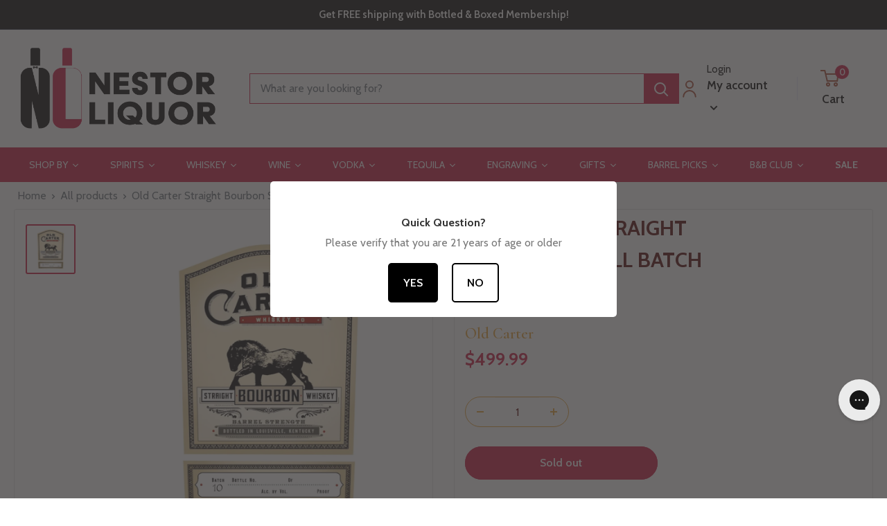

--- FILE ---
content_type: text/html; charset=utf-8
request_url: https://www.nestorliquor.com/products/old-carter-straight-bourbon-small-batch-10
body_size: 93629
content:








    
        
        
        
    

    
    
        
        
        
    

    
    
        
        
        
    

    
    
        
        
        
    




<!doctype html>

<html class="no-js" lang="en">
  <head>
    <link href="//www.nestorliquor.com/cdn/shop/t/99/assets/tiny.content.min.css?v=13591" rel="stylesheet" type="text/css" media="all" />
    <meta charset="utf-8">
    <meta
      name="viewport"
      content="width=device-width, initial-scale=1.0, height=device-height, minimum-scale=1.0, maximum-scale=1.0"
    >
    <meta name="theme-color" content="#c9143e"><title>Buy Old Carter Straight Bourbon Small Batch #10 750ml - Buy Online │ Nestor Liquor
</title><meta name="description" content="Old Carter Straight Bourbon Small Batch #10 - Old Carter Whiskey Co. focuses on making unique, very small-batch whiskies. They create their spirits from the heart and each creation is an expression of what they love."><link rel="canonical" href="https://www.nestorliquor.com/products/old-carter-straight-bourbon-small-batch-10">
    <script
      src="https://code.jquery.com/jquery-3.6.4.min.js"
      integrity="sha256-oP6HI9z1XaZNBrJURtCoUT5SUnxFr8s3BzRl+cbzUq8="
      crossorigin="anonymous"
    ></script>

    <script>
      $(document).ready(function(){
        $(".btn-primary").click(function(){
          $(".collapse").collapse('toggle');
        });
        $(".btn-success").click(function(){
          $(".accordion-panel").collapse('show');
        });
        $(".btn-warning").click(function(){
          $(".collapse").collapse('hide');
        });
      });
    </script>

    <!-- Google Tag Manager -->
    <script>
      (function(w,d,s,l,i){w[l]=w[l]||[];w[l].push({'gtm.start':
      new Date().getTime(),event:'gtm.js'});var f=d.getElementsByTagName(s)[0],
      j=d.createElement(s),dl=l!='dataLayer'?'&l='+l:'';j.async=true;j.src=
      'https://www.googletagmanager.com/gtm.js?id='+i+dl;f.parentNode.insertBefore(j,f);
      })(window,document,'script','dataLayer','GTM-5C5SXVH');
    </script>
    <!-- End Google Tag Manager -->

    <script async type="text/javascript">
      (function e(){var e=document.createElement("script");e.type="text/javascript",e.async=true,e.src="//amaicdn.com/preorder2/common.js";var t=document.getElementsByTagName("script")[0];t.parentNode.insertBefore(e,t)})();
    </script><link rel="shortcut icon" href="//www.nestorliquor.com/cdn/shop/files/fav_icon_18ee147c-a128-4cbe-b56a-9f247c0e1220_96x96.png?v=1683554852" type="image/png"><link rel="preload" as="style" href="//www.nestorliquor.com/cdn/shop/t/99/assets/theme.css?v=86368621045883761061761679064">
    <link rel="preload" as="script" href="//www.nestorliquor.com/cdn/shop/t/99/assets/theme.js?v=26549782587174537351761679064">
    <link rel="preconnect" href="https://cdn.shopify.com">
    <link rel="preconnect" href="https://fonts.shopifycdn.com">
    <link rel="dns-prefetch" href="https://productreviews.shopifycdn.com">
    <link rel="dns-prefetch" href="https://ajax.googleapis.com">
    <link rel="dns-prefetch" href="https://maps.googleapis.com">
    <link rel="dns-prefetch" href="https://maps.gstatic.com">

    <meta property="og:type" content="product">
  <meta property="og:title" content="Old Carter Straight Bourbon Small Batch #10 750ml"><meta property="og:image" content="http://www.nestorliquor.com/cdn/shop/products/OldCarterStraightBourbonSmallBatch_10.jpg?v=1620878091">
    <meta property="og:image:secure_url" content="https://www.nestorliquor.com/cdn/shop/products/OldCarterStraightBourbonSmallBatch_10.jpg?v=1620878091">
    <meta property="og:image:width" content="1080">
    <meta property="og:image:height" content="1080"><meta property="product:price:amount" content="499.99">
  <meta property="product:price:currency" content="USD"><meta property="og:description" content="Old Carter Straight Bourbon Small Batch #10 - Old Carter Whiskey Co. focuses on making unique, very small-batch whiskies. They create their spirits from the heart and each creation is an expression of what they love."><meta property="og:url" content="https://www.nestorliquor.com/products/old-carter-straight-bourbon-small-batch-10">
<meta property="og:site_name" content="Nestor Liquor"><meta name="twitter:card" content="summary"><meta name="twitter:title" content="Old Carter Straight Bourbon Small Batch #10 750ml">
  <meta name="twitter:description" content="Old Carter Straight Bourbon Small Batch #10 - Old Carter Whiskey Co. focuses on making unique, very small-batch whiskies. They create their spirits from the heart and each creation is an expression of what they love.">
  <meta name="twitter:image" content="https://www.nestorliquor.com/cdn/shop/products/OldCarterStraightBourbonSmallBatch_10_600x600_crop_center.jpg?v=1620878091">
    <link rel="preload" href="//www.nestorliquor.com/cdn/fonts/cabin/cabin_n4.cefc6494a78f87584a6f312fea532919154f66fe.woff2" as="font" type="font/woff2" crossorigin><link rel="preload" href="//www.nestorliquor.com/cdn/fonts/cabin/cabin_n4.cefc6494a78f87584a6f312fea532919154f66fe.woff2" as="font" type="font/woff2" crossorigin><style>
  @font-face {
  font-family: Cabin;
  font-weight: 400;
  font-style: normal;
  font-display: swap;
  src: url("//www.nestorliquor.com/cdn/fonts/cabin/cabin_n4.cefc6494a78f87584a6f312fea532919154f66fe.woff2") format("woff2"),
       url("//www.nestorliquor.com/cdn/fonts/cabin/cabin_n4.8c16611b00f59d27f4b27ce4328dfe514ce77517.woff") format("woff");
}

  @font-face {
  font-family: Cabin;
  font-weight: 400;
  font-style: normal;
  font-display: swap;
  src: url("//www.nestorliquor.com/cdn/fonts/cabin/cabin_n4.cefc6494a78f87584a6f312fea532919154f66fe.woff2") format("woff2"),
       url("//www.nestorliquor.com/cdn/fonts/cabin/cabin_n4.8c16611b00f59d27f4b27ce4328dfe514ce77517.woff") format("woff");
}

@font-face {
  font-family: Cabin;
  font-weight: 600;
  font-style: normal;
  font-display: swap;
  src: url("//www.nestorliquor.com/cdn/fonts/cabin/cabin_n6.c6b1e64927bbec1c65aab7077888fb033480c4f7.woff2") format("woff2"),
       url("//www.nestorliquor.com/cdn/fonts/cabin/cabin_n6.6c2e65d54c893ad9f1390da3b810b8e6cf976a4f.woff") format("woff");
}

@font-face {
  font-family: Cabin;
  font-weight: 400;
  font-style: italic;
  font-display: swap;
  src: url("//www.nestorliquor.com/cdn/fonts/cabin/cabin_i4.d89c1b32b09ecbc46c12781fcf7b2085f17c0be9.woff2") format("woff2"),
       url("//www.nestorliquor.com/cdn/fonts/cabin/cabin_i4.0a521b11d0b69adfc41e22a263eec7c02aecfe99.woff") format("woff");
}


  @font-face {
  font-family: Cabin;
  font-weight: 700;
  font-style: normal;
  font-display: swap;
  src: url("//www.nestorliquor.com/cdn/fonts/cabin/cabin_n7.255204a342bfdbc9ae2017bd4e6a90f8dbb2f561.woff2") format("woff2"),
       url("//www.nestorliquor.com/cdn/fonts/cabin/cabin_n7.e2afa22a0d0f4b64da3569c990897429d40ff5c0.woff") format("woff");
}

  @font-face {
  font-family: Cabin;
  font-weight: 400;
  font-style: italic;
  font-display: swap;
  src: url("//www.nestorliquor.com/cdn/fonts/cabin/cabin_i4.d89c1b32b09ecbc46c12781fcf7b2085f17c0be9.woff2") format("woff2"),
       url("//www.nestorliquor.com/cdn/fonts/cabin/cabin_i4.0a521b11d0b69adfc41e22a263eec7c02aecfe99.woff") format("woff");
}

  @font-face {
  font-family: Cabin;
  font-weight: 700;
  font-style: italic;
  font-display: swap;
  src: url("//www.nestorliquor.com/cdn/fonts/cabin/cabin_i7.ef2404c08a493e7ccbc92d8c39adf683f40e1fb5.woff2") format("woff2"),
       url("//www.nestorliquor.com/cdn/fonts/cabin/cabin_i7.480421791818000fc8a5d4134822321b5d7964f8.woff") format("woff");
}


  :root {
    --default-text-font-size : 15px;
    --base-text-font-size    : 16px;
    --heading-font-family    : Cabin, sans-serif;
    --heading-font-weight    : 400;
    --heading-font-style     : normal;
    --text-font-family       : Cabin, sans-serif;
    --text-font-weight       : 400;
    --text-font-style        : normal;
    --text-font-bolder-weight: 600;
    --text-link-decoration   : underline;

    --text-color               : #677279;
    --text-color-rgb           : 103, 114, 121;
    --heading-color            : #510000;
    --border-color             : #e1e3e4;
    --border-color-rgb         : 225, 227, 228;
    --form-border-color        : #d4d6d8;
    --accent-color             : #c9143e;
    --accent-color-rgb         : 201, 20, 62;
    --link-color               : #c9143e;
    --link-color-hover         : #830d29;
    --background               : #ffffff;
    --secondary-background     : #ffffff;
    --secondary-background-rgb : 255, 255, 255;
    --accent-background        : rgba(201, 20, 62, 0.08);

    --input-background: #ffffff;

    --error-color       : #c9143e;
    --error-background  : rgba(201, 20, 62, 0.07);
    --success-color     : #00aa00;
    --success-background: rgba(0, 170, 0, 0.11);

    --primary-button-background      : #c9143e;
    --primary-button-background-rgb  : 201, 20, 62;
    --primary-button-text-color      : #ffffff;
    --secondary-button-background    : #c9143e;
    --secondary-button-background-rgb: 201, 20, 62;
    --secondary-button-text-color    : #ffffff;

    --header-background      : #ffffff;
    --header-text-color      : #000000;
    --header-light-text-color: #a3afef;
    --header-border-color    : rgba(163, 175, 239, 0.3);
    --header-accent-color    : #c9143e;

    --footer-background-color:    #fafafa;
    --footer-heading-text-color:  #510000;
    --footer-body-text-color:     #677279;
    --footer-body-text-color-rgb: 103, 114, 121;
    --footer-accent-color:        #c9143e;
    --footer-accent-color-rgb:    201, 20, 62;
    --footer-border:              none;
    
    --flickity-arrow-color: #abb1b4;--product-on-sale-accent           : #ee0000;
    --product-on-sale-accent-rgb       : 238, 0, 0;
    --product-on-sale-color            : #ffffff;
    --product-in-stock-color           : #008a00;
    --product-low-stock-color          : #ee0000;
    --product-sold-out-color           : #8a9297;
    --product-custom-label-1-background: #008a00;
    --product-custom-label-1-color     : #ffffff;
    --product-custom-label-2-background: #00a500;
    --product-custom-label-2-color     : #ffffff;
    --product-review-star-color        : #ffbd00;

    --mobile-container-gutter : 20px;
    --desktop-container-gutter: 40px;

    /* Shopify related variables */
    --payment-terms-background-color: #ffffff;
  }
</style>

<script>
  // IE11 does not have support for CSS variables, so we have to polyfill them
  if (!(((window || {}).CSS || {}).supports && window.CSS.supports('(--a: 0)'))) {
    const script = document.createElement('script');
    script.type = 'text/javascript';
    script.src = 'https://cdn.jsdelivr.net/npm/css-vars-ponyfill@2';
    script.onload = function() {
      cssVars({});
    };

    document.getElementsByTagName('head')[0].appendChild(script);
  }
</script>


    <script>window.performance && window.performance.mark && window.performance.mark('shopify.content_for_header.start');</script><meta name="google-site-verification" content="25iVpfnb6pukbwDRaRF9DJR75sGSKI5kLjF0VfHC3M4">
<meta id="shopify-digital-wallet" name="shopify-digital-wallet" content="/27662909518/digital_wallets/dialog">
<meta name="shopify-checkout-api-token" content="39305303183579459eb73870673f377b">
<meta id="in-context-paypal-metadata" data-shop-id="27662909518" data-venmo-supported="false" data-environment="production" data-locale="en_US" data-paypal-v4="true" data-currency="USD">
<link rel="alternate" type="application/json+oembed" href="https://www.nestorliquor.com/products/old-carter-straight-bourbon-small-batch-10.oembed">
<script async="async" src="/checkouts/internal/preloads.js?locale=en-US"></script>
<link rel="preconnect" href="https://shop.app" crossorigin="anonymous">
<script async="async" src="https://shop.app/checkouts/internal/preloads.js?locale=en-US&shop_id=27662909518" crossorigin="anonymous"></script>
<script id="apple-pay-shop-capabilities" type="application/json">{"shopId":27662909518,"countryCode":"US","currencyCode":"USD","merchantCapabilities":["supports3DS"],"merchantId":"gid:\/\/shopify\/Shop\/27662909518","merchantName":"Nestor Liquor","requiredBillingContactFields":["postalAddress","email","phone"],"requiredShippingContactFields":["postalAddress","email","phone"],"shippingType":"shipping","supportedNetworks":["visa","masterCard","amex","discover","elo","jcb"],"total":{"type":"pending","label":"Nestor Liquor","amount":"1.00"},"shopifyPaymentsEnabled":true,"supportsSubscriptions":true}</script>
<script id="shopify-features" type="application/json">{"accessToken":"39305303183579459eb73870673f377b","betas":["rich-media-storefront-analytics"],"domain":"www.nestorliquor.com","predictiveSearch":true,"shopId":27662909518,"locale":"en"}</script>
<script>var Shopify = Shopify || {};
Shopify.shop = "nestor-liquor.myshopify.com";
Shopify.locale = "en";
Shopify.currency = {"active":"USD","rate":"1.0"};
Shopify.country = "US";
Shopify.theme = {"name":"[NVD] Warehouse | Rebuy Edits | Gist Edits","id":174521876673,"schema_name":"Warehouse","schema_version":"4.0.1","theme_store_id":871,"role":"main"};
Shopify.theme.handle = "null";
Shopify.theme.style = {"id":null,"handle":null};
Shopify.cdnHost = "www.nestorliquor.com/cdn";
Shopify.routes = Shopify.routes || {};
Shopify.routes.root = "/";</script>
<script type="module">!function(o){(o.Shopify=o.Shopify||{}).modules=!0}(window);</script>
<script>!function(o){function n(){var o=[];function n(){o.push(Array.prototype.slice.apply(arguments))}return n.q=o,n}var t=o.Shopify=o.Shopify||{};t.loadFeatures=n(),t.autoloadFeatures=n()}(window);</script>
<script>
  window.ShopifyPay = window.ShopifyPay || {};
  window.ShopifyPay.apiHost = "shop.app\/pay";
  window.ShopifyPay.redirectState = null;
</script>
<script id="shop-js-analytics" type="application/json">{"pageType":"product"}</script>
<script defer="defer" async type="module" src="//www.nestorliquor.com/cdn/shopifycloud/shop-js/modules/v2/client.init-shop-cart-sync_C5BV16lS.en.esm.js"></script>
<script defer="defer" async type="module" src="//www.nestorliquor.com/cdn/shopifycloud/shop-js/modules/v2/chunk.common_CygWptCX.esm.js"></script>
<script type="module">
  await import("//www.nestorliquor.com/cdn/shopifycloud/shop-js/modules/v2/client.init-shop-cart-sync_C5BV16lS.en.esm.js");
await import("//www.nestorliquor.com/cdn/shopifycloud/shop-js/modules/v2/chunk.common_CygWptCX.esm.js");

  window.Shopify.SignInWithShop?.initShopCartSync?.({"fedCMEnabled":true,"windoidEnabled":true});

</script>
<script>
  window.Shopify = window.Shopify || {};
  if (!window.Shopify.featureAssets) window.Shopify.featureAssets = {};
  window.Shopify.featureAssets['shop-js'] = {"shop-cart-sync":["modules/v2/client.shop-cart-sync_ZFArdW7E.en.esm.js","modules/v2/chunk.common_CygWptCX.esm.js"],"init-fed-cm":["modules/v2/client.init-fed-cm_CmiC4vf6.en.esm.js","modules/v2/chunk.common_CygWptCX.esm.js"],"shop-button":["modules/v2/client.shop-button_tlx5R9nI.en.esm.js","modules/v2/chunk.common_CygWptCX.esm.js"],"shop-cash-offers":["modules/v2/client.shop-cash-offers_DOA2yAJr.en.esm.js","modules/v2/chunk.common_CygWptCX.esm.js","modules/v2/chunk.modal_D71HUcav.esm.js"],"init-windoid":["modules/v2/client.init-windoid_sURxWdc1.en.esm.js","modules/v2/chunk.common_CygWptCX.esm.js"],"shop-toast-manager":["modules/v2/client.shop-toast-manager_ClPi3nE9.en.esm.js","modules/v2/chunk.common_CygWptCX.esm.js"],"init-shop-email-lookup-coordinator":["modules/v2/client.init-shop-email-lookup-coordinator_B8hsDcYM.en.esm.js","modules/v2/chunk.common_CygWptCX.esm.js"],"init-shop-cart-sync":["modules/v2/client.init-shop-cart-sync_C5BV16lS.en.esm.js","modules/v2/chunk.common_CygWptCX.esm.js"],"avatar":["modules/v2/client.avatar_BTnouDA3.en.esm.js"],"pay-button":["modules/v2/client.pay-button_FdsNuTd3.en.esm.js","modules/v2/chunk.common_CygWptCX.esm.js"],"init-customer-accounts":["modules/v2/client.init-customer-accounts_DxDtT_ad.en.esm.js","modules/v2/client.shop-login-button_C5VAVYt1.en.esm.js","modules/v2/chunk.common_CygWptCX.esm.js","modules/v2/chunk.modal_D71HUcav.esm.js"],"init-shop-for-new-customer-accounts":["modules/v2/client.init-shop-for-new-customer-accounts_ChsxoAhi.en.esm.js","modules/v2/client.shop-login-button_C5VAVYt1.en.esm.js","modules/v2/chunk.common_CygWptCX.esm.js","modules/v2/chunk.modal_D71HUcav.esm.js"],"shop-login-button":["modules/v2/client.shop-login-button_C5VAVYt1.en.esm.js","modules/v2/chunk.common_CygWptCX.esm.js","modules/v2/chunk.modal_D71HUcav.esm.js"],"init-customer-accounts-sign-up":["modules/v2/client.init-customer-accounts-sign-up_CPSyQ0Tj.en.esm.js","modules/v2/client.shop-login-button_C5VAVYt1.en.esm.js","modules/v2/chunk.common_CygWptCX.esm.js","modules/v2/chunk.modal_D71HUcav.esm.js"],"shop-follow-button":["modules/v2/client.shop-follow-button_Cva4Ekp9.en.esm.js","modules/v2/chunk.common_CygWptCX.esm.js","modules/v2/chunk.modal_D71HUcav.esm.js"],"checkout-modal":["modules/v2/client.checkout-modal_BPM8l0SH.en.esm.js","modules/v2/chunk.common_CygWptCX.esm.js","modules/v2/chunk.modal_D71HUcav.esm.js"],"lead-capture":["modules/v2/client.lead-capture_Bi8yE_yS.en.esm.js","modules/v2/chunk.common_CygWptCX.esm.js","modules/v2/chunk.modal_D71HUcav.esm.js"],"shop-login":["modules/v2/client.shop-login_D6lNrXab.en.esm.js","modules/v2/chunk.common_CygWptCX.esm.js","modules/v2/chunk.modal_D71HUcav.esm.js"],"payment-terms":["modules/v2/client.payment-terms_CZxnsJam.en.esm.js","modules/v2/chunk.common_CygWptCX.esm.js","modules/v2/chunk.modal_D71HUcav.esm.js"]};
</script>
<script>(function() {
  var isLoaded = false;
  function asyncLoad() {
    if (isLoaded) return;
    isLoaded = true;
    var urls = ["https:\/\/age-verification.hulkapps.com\/hulk_age_verifier.js?shop=nestor-liquor.myshopify.com","https:\/\/cdn.recovermycart.com\/scripts\/keepcart\/CartJS.min.js?shop=nestor-liquor.myshopify.com\u0026shop=nestor-liquor.myshopify.com","\/\/swymv3pro-01.azureedge.net\/code\/swym-shopify.js?shop=nestor-liquor.myshopify.com","https:\/\/cdn.giftship.app\/build\/storefront\/giftship.js?shop=nestor-liquor.myshopify.com","https:\/\/cdn.rebuyengine.com\/onsite\/js\/rebuy.js?shop=nestor-liquor.myshopify.com","https:\/\/ecommplugins-scripts.trustpilot.com\/v2.1\/js\/header.min.js?settings=eyJrZXkiOiJteG5oeUxyWTl4VzN5YnBZIiwicyI6InNrdSJ9\u0026shop=nestor-liquor.myshopify.com","https:\/\/ecommplugins-scripts.trustpilot.com\/v2.1\/js\/success.min.js?settings=eyJrZXkiOiJteG5oeUxyWTl4VzN5YnBZIiwicyI6InNrdSIsInQiOlsib3JkZXJzL2Z1bGZpbGxlZCJdLCJ2IjoiIiwiYSI6IiJ9\u0026shop=nestor-liquor.myshopify.com","https:\/\/ecommplugins-trustboxsettings.trustpilot.com\/nestor-liquor.myshopify.com.js?settings=1761582835053\u0026shop=nestor-liquor.myshopify.com","https:\/\/widget.trustpilot.com\/bootstrap\/v5\/tp.widget.sync.bootstrap.min.js?shop=nestor-liquor.myshopify.com"];
    for (var i = 0; i < urls.length; i++) {
      var s = document.createElement('script');
      s.type = 'text/javascript';
      s.async = true;
      s.src = urls[i];
      var x = document.getElementsByTagName('script')[0];
      x.parentNode.insertBefore(s, x);
    }
  };
  if(window.attachEvent) {
    window.attachEvent('onload', asyncLoad);
  } else {
    window.addEventListener('load', asyncLoad, false);
  }
})();</script>
<script id="__st">var __st={"a":27662909518,"offset":-28800,"reqid":"148a5e83-e5de-4a76-affa-b61899e9995e-1768796227","pageurl":"www.nestorliquor.com\/products\/old-carter-straight-bourbon-small-batch-10","u":"3ab6cc072e94","p":"product","rtyp":"product","rid":6705405296833};</script>
<script>window.ShopifyPaypalV4VisibilityTracking = true;</script>
<script id="captcha-bootstrap">!function(){'use strict';const t='contact',e='account',n='new_comment',o=[[t,t],['blogs',n],['comments',n],[t,'customer']],c=[[e,'customer_login'],[e,'guest_login'],[e,'recover_customer_password'],[e,'create_customer']],r=t=>t.map((([t,e])=>`form[action*='/${t}']:not([data-nocaptcha='true']) input[name='form_type'][value='${e}']`)).join(','),a=t=>()=>t?[...document.querySelectorAll(t)].map((t=>t.form)):[];function s(){const t=[...o],e=r(t);return a(e)}const i='password',u='form_key',d=['recaptcha-v3-token','g-recaptcha-response','h-captcha-response',i],f=()=>{try{return window.sessionStorage}catch{return}},m='__shopify_v',_=t=>t.elements[u];function p(t,e,n=!1){try{const o=window.sessionStorage,c=JSON.parse(o.getItem(e)),{data:r}=function(t){const{data:e,action:n}=t;return t[m]||n?{data:e,action:n}:{data:t,action:n}}(c);for(const[e,n]of Object.entries(r))t.elements[e]&&(t.elements[e].value=n);n&&o.removeItem(e)}catch(o){console.error('form repopulation failed',{error:o})}}const l='form_type',E='cptcha';function T(t){t.dataset[E]=!0}const w=window,h=w.document,L='Shopify',v='ce_forms',y='captcha';let A=!1;((t,e)=>{const n=(g='f06e6c50-85a8-45c8-87d0-21a2b65856fe',I='https://cdn.shopify.com/shopifycloud/storefront-forms-hcaptcha/ce_storefront_forms_captcha_hcaptcha.v1.5.2.iife.js',D={infoText:'Protected by hCaptcha',privacyText:'Privacy',termsText:'Terms'},(t,e,n)=>{const o=w[L][v],c=o.bindForm;if(c)return c(t,g,e,D).then(n);var r;o.q.push([[t,g,e,D],n]),r=I,A||(h.body.append(Object.assign(h.createElement('script'),{id:'captcha-provider',async:!0,src:r})),A=!0)});var g,I,D;w[L]=w[L]||{},w[L][v]=w[L][v]||{},w[L][v].q=[],w[L][y]=w[L][y]||{},w[L][y].protect=function(t,e){n(t,void 0,e),T(t)},Object.freeze(w[L][y]),function(t,e,n,w,h,L){const[v,y,A,g]=function(t,e,n){const i=e?o:[],u=t?c:[],d=[...i,...u],f=r(d),m=r(i),_=r(d.filter((([t,e])=>n.includes(e))));return[a(f),a(m),a(_),s()]}(w,h,L),I=t=>{const e=t.target;return e instanceof HTMLFormElement?e:e&&e.form},D=t=>v().includes(t);t.addEventListener('submit',(t=>{const e=I(t);if(!e)return;const n=D(e)&&!e.dataset.hcaptchaBound&&!e.dataset.recaptchaBound,o=_(e),c=g().includes(e)&&(!o||!o.value);(n||c)&&t.preventDefault(),c&&!n&&(function(t){try{if(!f())return;!function(t){const e=f();if(!e)return;const n=_(t);if(!n)return;const o=n.value;o&&e.removeItem(o)}(t);const e=Array.from(Array(32),(()=>Math.random().toString(36)[2])).join('');!function(t,e){_(t)||t.append(Object.assign(document.createElement('input'),{type:'hidden',name:u})),t.elements[u].value=e}(t,e),function(t,e){const n=f();if(!n)return;const o=[...t.querySelectorAll(`input[type='${i}']`)].map((({name:t})=>t)),c=[...d,...o],r={};for(const[a,s]of new FormData(t).entries())c.includes(a)||(r[a]=s);n.setItem(e,JSON.stringify({[m]:1,action:t.action,data:r}))}(t,e)}catch(e){console.error('failed to persist form',e)}}(e),e.submit())}));const S=(t,e)=>{t&&!t.dataset[E]&&(n(t,e.some((e=>e===t))),T(t))};for(const o of['focusin','change'])t.addEventListener(o,(t=>{const e=I(t);D(e)&&S(e,y())}));const B=e.get('form_key'),M=e.get(l),P=B&&M;t.addEventListener('DOMContentLoaded',(()=>{const t=y();if(P)for(const e of t)e.elements[l].value===M&&p(e,B);[...new Set([...A(),...v().filter((t=>'true'===t.dataset.shopifyCaptcha))])].forEach((e=>S(e,t)))}))}(h,new URLSearchParams(w.location.search),n,t,e,['guest_login'])})(!0,!0)}();</script>
<script integrity="sha256-4kQ18oKyAcykRKYeNunJcIwy7WH5gtpwJnB7kiuLZ1E=" data-source-attribution="shopify.loadfeatures" defer="defer" src="//www.nestorliquor.com/cdn/shopifycloud/storefront/assets/storefront/load_feature-a0a9edcb.js" crossorigin="anonymous"></script>
<script crossorigin="anonymous" defer="defer" src="//www.nestorliquor.com/cdn/shopifycloud/storefront/assets/shopify_pay/storefront-65b4c6d7.js?v=20250812"></script>
<script data-source-attribution="shopify.dynamic_checkout.dynamic.init">var Shopify=Shopify||{};Shopify.PaymentButton=Shopify.PaymentButton||{isStorefrontPortableWallets:!0,init:function(){window.Shopify.PaymentButton.init=function(){};var t=document.createElement("script");t.src="https://www.nestorliquor.com/cdn/shopifycloud/portable-wallets/latest/portable-wallets.en.js",t.type="module",document.head.appendChild(t)}};
</script>
<script data-source-attribution="shopify.dynamic_checkout.buyer_consent">
  function portableWalletsHideBuyerConsent(e){var t=document.getElementById("shopify-buyer-consent"),n=document.getElementById("shopify-subscription-policy-button");t&&n&&(t.classList.add("hidden"),t.setAttribute("aria-hidden","true"),n.removeEventListener("click",e))}function portableWalletsShowBuyerConsent(e){var t=document.getElementById("shopify-buyer-consent"),n=document.getElementById("shopify-subscription-policy-button");t&&n&&(t.classList.remove("hidden"),t.removeAttribute("aria-hidden"),n.addEventListener("click",e))}window.Shopify?.PaymentButton&&(window.Shopify.PaymentButton.hideBuyerConsent=portableWalletsHideBuyerConsent,window.Shopify.PaymentButton.showBuyerConsent=portableWalletsShowBuyerConsent);
</script>
<script data-source-attribution="shopify.dynamic_checkout.cart.bootstrap">document.addEventListener("DOMContentLoaded",(function(){function t(){return document.querySelector("shopify-accelerated-checkout-cart, shopify-accelerated-checkout")}if(t())Shopify.PaymentButton.init();else{new MutationObserver((function(e,n){t()&&(Shopify.PaymentButton.init(),n.disconnect())})).observe(document.body,{childList:!0,subtree:!0})}}));
</script>
<link id="shopify-accelerated-checkout-styles" rel="stylesheet" media="screen" href="https://www.nestorliquor.com/cdn/shopifycloud/portable-wallets/latest/accelerated-checkout-backwards-compat.css" crossorigin="anonymous">
<style id="shopify-accelerated-checkout-cart">
        #shopify-buyer-consent {
  margin-top: 1em;
  display: inline-block;
  width: 100%;
}

#shopify-buyer-consent.hidden {
  display: none;
}

#shopify-subscription-policy-button {
  background: none;
  border: none;
  padding: 0;
  text-decoration: underline;
  font-size: inherit;
  cursor: pointer;
}

#shopify-subscription-policy-button::before {
  box-shadow: none;
}

      </style>

<script>window.performance && window.performance.mark && window.performance.mark('shopify.content_for_header.end');</script>

    <link rel="stylesheet" href="//www.nestorliquor.com/cdn/shop/t/99/assets/theme.css?v=86368621045883761061761679064">
    <script>
  !function(t,n){function o(n){var o=t.getElementsByTagName("script")[0],i=t.createElement("script");i.src=n,i.crossOrigin="",o.parentNode.insertBefore(i,o)}if(!n.isLoyaltyLion){window.loyaltylion=n,void 0===window.lion&&(window.lion=n),n.version=2,n.isLoyaltyLion=!0;var i=new Date,e=i.getFullYear().toString()+i.getMonth().toString()+i.getDate().toString();o("https://sdk.loyaltylion.net/static/2/loader.js?t="+e);var r=!1;n.init=function(t){if(r)throw new Error("Cannot call lion.init more than once");r=!0;var a=n._token=t.token;if(!a)throw new Error("Token must be supplied to lion.init");for(var l=[],s="_push configure bootstrap shutdown on removeListener authenticateCustomer".split(" "),c=0;c<s.length;c+=1)!function(t,n){t[n]=function(){l.push([n,Array.prototype.slice.call(arguments,0)])}}(n,s[c]);o("https://sdk.loyaltylion.net/sdk/start/"+a+".js?t="+e+i.getHours().toString()),n._initData=t,n._buffer=l}}}(document,window.loyaltylion||[]);

  
    
      loyaltylion.init({ token: "ef9a0ed150256f1e3426c50fbe8b51ef" });
    
  
</script>
    
  <script type="application/ld+json">
  {
    "@context": "https://schema.org",
    "@type": "Product",
    "productID": 6705405296833,
    "offers": [{
          "@type": "Offer",
          "name": "Default Title",
          "availability":"https://schema.org/OutOfStock",
          "price": 499.99,
          "priceCurrency": "USD",
          "priceValidUntil": "2026-01-28","sku": "Old-Carter-Bourbon-Small-Batch-10",
          "url": "/products/old-carter-straight-bourbon-small-batch-10?variant=39909870338241"
        }
],"brand": {
      "@type": "Brand",
      "name": "Old Carter"
    },
    "name": "Old Carter Straight Bourbon Small Batch #10 750ml",
    "description": "Old Carter Straight Bourbon Small Batch #10 - Old Carter Whiskey Co. focuses on making unique, very small-batch whiskies. They create their spirits from the heart and each creation is an expression of what they love.",
    "category": "Straight Bourbon Whiskey",
    "url": "/products/old-carter-straight-bourbon-small-batch-10",
    "sku": "Old-Carter-Bourbon-Small-Batch-10",
    "image": {
      "@type": "ImageObject",
      "url": "https://www.nestorliquor.com/cdn/shop/products/OldCarterStraightBourbonSmallBatch_10.jpg?v=1620878091&width=1024",
      "image": "https://www.nestorliquor.com/cdn/shop/products/OldCarterStraightBourbonSmallBatch_10.jpg?v=1620878091&width=1024",
      "name": "Old Carter Straight Bourbon Small Batch #10 750ml_nestor liquor",
      "width": "1024",
      "height": "1024"
    }
  }
  </script>



  <script type="application/ld+json">
  {
    "@context": "https://schema.org",
    "@type": "BreadcrumbList",
  "itemListElement": [{
      "@type": "ListItem",
      "position": 1,
      "name": "Home",
      "item": "https://www.nestorliquor.com"
    },{
          "@type": "ListItem",
          "position": 2,
          "name": "Old Carter Straight Bourbon Small Batch #10 750ml",
          "item": "https://www.nestorliquor.com/products/old-carter-straight-bourbon-small-batch-10"
        }]
  }
  </script>



    <script>
      // This allows to expose several variables to the global scope, to be used in scripts
      window.theme = {
        pageType: "product",
        cartCount: 0,
        moneyFormat: "${{amount}}",
        moneyWithCurrencyFormat: "${{amount}} USD",
        currencyCodeEnabled: false,
        showDiscount: true,
        discountMode: "saving",
        cartType: "drawer"
      };

      window.routes = {
        rootUrl: "\/",
        rootUrlWithoutSlash: '',
        cartUrl: "\/cart",
        cartAddUrl: "\/cart\/add",
        cartChangeUrl: "\/cart\/change",
        searchUrl: "\/search",
        productRecommendationsUrl: "\/recommendations\/products"
      };

      window.languages = {
        productRegularPrice: "Regular price",
        productSalePrice: "Sale price",
        collectionOnSaleLabel: "Save {{savings}}",
        productFormUnavailable: "Unavailable",
        productFormAddToCart: "Add to cart",
        productFormPreOrder: "Pre-order",
        productFormSoldOut: "Sold out",
        productAdded: "Product has been added to your cart",
        productAddedShort: "Added!",
        shippingEstimatorNoResults: "No shipping could be found for your address.",
        shippingEstimatorOneResult: "There is one shipping rate for your address:",
        shippingEstimatorMultipleResults: "There are {{count}} shipping rates for your address:",
        shippingEstimatorErrors: "There are some errors:"
      };

      document.documentElement.className = document.documentElement.className.replace('no-js', 'js');
    </script>
    <script src="//www.nestorliquor.com/cdn/shop/t/99/assets/theme.js?v=26549782587174537351761679064" defer></script>
    <script src="//www.nestorliquor.com/cdn/shop/t/99/assets/custom.js?v=102476495355921946141761679064" defer></script><script>
        (function () {
          window.onpageshow = function() {
            // We force re-freshing the cart content onpageshow, as most browsers will serve a cache copy when hitting the
            // back button, which cause staled data
            document.documentElement.dispatchEvent(new CustomEvent('cart:refresh', {
              bubbles: true,
              detail: {scrollToTop: false}
            }));
          };
        })();
      </script><link rel="stylesheet" href="//www.nestorliquor.com/cdn/shop/t/99/assets/liquor.css?v=63749762598740762721761679064">

    <!-- begin-boost-pfs-filter-css -->
    <link rel="preload stylesheet" href="//www.nestorliquor.com/cdn/shop/t/99/assets/boost-pfs-instant-search.css?v=5060104860680390361761679064" as="style"><link href="//www.nestorliquor.com/cdn/shop/t/99/assets/boost-pfs-custom.css?v=168776013617585726551761679064" rel="stylesheet" type="text/css" media="all" />
<style data-id="boost-pfs-style">
    .boost-pfs-filter-option-title-text {}

   .boost-pfs-filter-tree-v .boost-pfs-filter-option-title-text:before {}
    .boost-pfs-filter-tree-v .boost-pfs-filter-option.boost-pfs-filter-option-collapsed .boost-pfs-filter-option-title-text:before {}
    .boost-pfs-filter-tree-h .boost-pfs-filter-option-title-heading:before {}

    .boost-pfs-filter-refine-by .boost-pfs-filter-option-title h3 {}

    .boost-pfs-filter-option-content .boost-pfs-filter-option-item-list .boost-pfs-filter-option-item button,
    .boost-pfs-filter-option-content .boost-pfs-filter-option-item-list .boost-pfs-filter-option-item .boost-pfs-filter-button,
    .boost-pfs-filter-option-range-amount input,
    .boost-pfs-filter-tree-v .boost-pfs-filter-refine-by .boost-pfs-filter-refine-by-items .refine-by-item,
    .boost-pfs-filter-refine-by-wrapper-v .boost-pfs-filter-refine-by .boost-pfs-filter-refine-by-items .refine-by-item,
    .boost-pfs-filter-refine-by .boost-pfs-filter-option-title,
    .boost-pfs-filter-refine-by .boost-pfs-filter-refine-by-items .refine-by-item>a,
    .boost-pfs-filter-refine-by>span,
    .boost-pfs-filter-clear,
    .boost-pfs-filter-clear-all{}
    .boost-pfs-filter-tree-h .boost-pfs-filter-pc .boost-pfs-filter-refine-by-items .refine-by-item .boost-pfs-filter-clear .refine-by-type,
    .boost-pfs-filter-refine-by-wrapper-h .boost-pfs-filter-pc .boost-pfs-filter-refine-by-items .refine-by-item .boost-pfs-filter-clear .refine-by-type {}

    .boost-pfs-filter-option-multi-level-collections .boost-pfs-filter-option-multi-level-list .boost-pfs-filter-option-item .boost-pfs-filter-button-arrow .boost-pfs-arrow:before,
    .boost-pfs-filter-option-multi-level-tag .boost-pfs-filter-option-multi-level-list .boost-pfs-filter-option-item .boost-pfs-filter-button-arrow .boost-pfs-arrow:before {}

    .boost-pfs-filter-refine-by-wrapper-v .boost-pfs-filter-refine-by .boost-pfs-filter-refine-by-items .refine-by-item .boost-pfs-filter-clear:after,
    .boost-pfs-filter-refine-by-wrapper-v .boost-pfs-filter-refine-by .boost-pfs-filter-refine-by-items .refine-by-item .boost-pfs-filter-clear:before,
    .boost-pfs-filter-tree-v .boost-pfs-filter-refine-by .boost-pfs-filter-refine-by-items .refine-by-item .boost-pfs-filter-clear:after,
    .boost-pfs-filter-tree-v .boost-pfs-filter-refine-by .boost-pfs-filter-refine-by-items .refine-by-item .boost-pfs-filter-clear:before,
    .boost-pfs-filter-refine-by-wrapper-h .boost-pfs-filter-pc .boost-pfs-filter-refine-by-items .refine-by-item .boost-pfs-filter-clear:after,
    .boost-pfs-filter-refine-by-wrapper-h .boost-pfs-filter-pc .boost-pfs-filter-refine-by-items .refine-by-item .boost-pfs-filter-clear:before,
    .boost-pfs-filter-tree-h .boost-pfs-filter-pc .boost-pfs-filter-refine-by-items .refine-by-item .boost-pfs-filter-clear:after,
    .boost-pfs-filter-tree-h .boost-pfs-filter-pc .boost-pfs-filter-refine-by-items .refine-by-item .boost-pfs-filter-clear:before {}
    .boost-pfs-filter-option-range-slider .noUi-value-horizontal {}

    .boost-pfs-filter-tree-mobile-button button,
    .boost-pfs-filter-top-sorting-mobile button {}
    .boost-pfs-filter-top-sorting-mobile button>span:after {}
  </style>

    <!-- end-boost-pfs-filter-css -->

    





  

    <script>
    
    
    
    
    var gsf_conversion_data = {page_type : 'product', event : 'view_item', data : {product_data : [{variant_id : 39909870338241, product_id : 6705405296833, name : "Old Carter Straight Bourbon Small Batch #10 750ml", price : "499.99", currency : "USD", sku : "Old-Carter-Bourbon-Small-Batch-10", brand : "Old Carter", variant : "Default Title", category : "Straight Bourbon Whiskey", quantity : "0" }], total_price : "499.99", shop_currency : "USD"}};
    
</script>
  <!-- BEGIN app block: shopify://apps/hulk-form-builder/blocks/app-embed/b6b8dd14-356b-4725-a4ed-77232212b3c3 --><!-- BEGIN app snippet: hulkapps-formbuilder-theme-ext --><script type="text/javascript">
  
  if (typeof window.formbuilder_customer != "object") {
        window.formbuilder_customer = {}
  }

  window.hulkFormBuilder = {
    form_data: {},
    shop_data: {"shop_JgPKypaLlOL0GNQDujBtvQ":{"shop_uuid":"JgPKypaLlOL0GNQDujBtvQ","shop_timezone":"America\/Los_Angeles","shop_id":73375,"shop_is_after_submit_enabled":true,"shop_shopify_plan":"Shopify Plus","shop_shopify_domain":"nestor-liquor.myshopify.com","shop_created_at":"2022-11-03T14:12:41.233Z","is_skip_metafield":false,"shop_deleted":false,"shop_disabled":false}},
    settings_data: {"shop_settings":{"shop_customise_msgs":[],"default_customise_msgs":{"is_required":"is required","thank_you":"Thank you! The form was submitted successfully.","processing":"Processing...","valid_data":"Please provide valid data","valid_email":"Provide valid email format","valid_tags":"HTML Tags are not allowed","valid_phone":"Provide valid phone number","valid_captcha":"Please provide valid captcha response","valid_url":"Provide valid URL","only_number_alloud":"Provide valid number in","number_less":"must be less than","number_more":"must be more than","image_must_less":"Image must be less than 20MB","image_number":"Images allowed","image_extension":"Invalid extension! Please provide image file","error_image_upload":"Error in image upload. Please try again.","error_file_upload":"Error in file upload. Please try again.","your_response":"Your response","error_form_submit":"Error occur.Please try again after sometime.","email_submitted":"Form with this email is already submitted","invalid_email_by_zerobounce":"The email address you entered appears to be invalid. Please check it and try again.","download_file":"Download file","card_details_invalid":"Your card details are invalid","card_details":"Card details","please_enter_card_details":"Please enter card details","card_number":"Card number","exp_mm":"Exp MM","exp_yy":"Exp YY","crd_cvc":"CVV","payment_value":"Payment amount","please_enter_payment_amount":"Please enter payment amount","address1":"Address line 1","address2":"Address line 2","city":"City","province":"Province","zipcode":"Zip code","country":"Country","blocked_domain":"This form does not accept addresses from","file_must_less":"File must be less than 20MB","file_extension":"Invalid extension! Please provide file","only_file_number_alloud":"files allowed","previous":"Previous","next":"Next","must_have_a_input":"Please enter at least one field.","please_enter_required_data":"Please enter required data","atleast_one_special_char":"Include at least one special character","atleast_one_lowercase_char":"Include at least one lowercase character","atleast_one_uppercase_char":"Include at least one uppercase character","atleast_one_number":"Include at least one number","must_have_8_chars":"Must have 8 characters long","be_between_8_and_12_chars":"Be between 8 and 12 characters long","please_select":"Please Select","phone_submitted":"Form with this phone number is already submitted","user_res_parse_error":"Error while submitting the form","valid_same_values":"values must be same","product_choice_clear_selection":"Clear Selection","picture_choice_clear_selection":"Clear Selection","remove_all_for_file_image_upload":"Remove All","invalid_file_type_for_image_upload":"You can't upload files of this type.","invalid_file_type_for_signature_upload":"You can't upload files of this type.","max_files_exceeded_for_file_upload":"You can not upload any more files.","max_files_exceeded_for_image_upload":"You can not upload any more files.","file_already_exist":"File already uploaded","max_limit_exceed":"You have added the maximum number of text fields.","cancel_upload_for_file_upload":"Cancel upload","cancel_upload_for_image_upload":"Cancel upload","cancel_upload_for_signature_upload":"Cancel upload"},"shop_blocked_domains":[]}},
    features_data: {"shop_plan_features":{"shop_plan_features":["unlimited-forms","full-design-customization","export-form-submissions","multiple-recipients-for-form-submissions","multiple-admin-notifications","enable-captcha","unlimited-file-uploads","save-submitted-form-data","set-auto-response-message","conditional-logic","form-banner","save-as-draft-facility","include-user-response-in-admin-email","disable-form-submission","mail-platform-integration","stripe-payment-integration","pre-built-templates","create-customer-account-on-shopify","google-analytics-3-by-tracking-id","facebook-pixel-id","bing-uet-pixel-id","advanced-js","advanced-css","api-available","customize-form-message","hidden-field","restrict-from-submissions-per-one-user","utm-tracking","ratings","privacy-notices","heading","paragraph","shopify-flow-trigger","domain-setup","block-domain","address","html-code","form-schedule","after-submit-script","customize-form-scrolling","on-form-submission-record-the-referrer-url","password","duplicate-the-forms","include-user-response-in-auto-responder-email","elements-add-ons","admin-and-auto-responder-email-with-tokens","email-export","premium-support","google-analytics-4-by-measurement-id","google-ads-for-tracking-conversion","validation-field","file-upload","load_form_as_popup","advanced_conditional_logic"]}},
    shop: null,
    shop_id: null,
    plan_features: null,
    validateDoubleQuotes: false,
    assets: {
      extraFunctions: "https://cdn.shopify.com/extensions/019bb5ee-ec40-7527-955d-c1b8751eb060/form-builder-by-hulkapps-50/assets/extra-functions.js",
      extraStyles: "https://cdn.shopify.com/extensions/019bb5ee-ec40-7527-955d-c1b8751eb060/form-builder-by-hulkapps-50/assets/extra-styles.css",
      bootstrapStyles: "https://cdn.shopify.com/extensions/019bb5ee-ec40-7527-955d-c1b8751eb060/form-builder-by-hulkapps-50/assets/theme-app-extension-bootstrap.css"
    },
    translations: {
      htmlTagNotAllowed: "HTML Tags are not allowed",
      sqlQueryNotAllowed: "SQL Queries are not allowed",
      doubleQuoteNotAllowed: "Double quotes are not allowed",
      vorwerkHttpWwwNotAllowed: "The words \u0026#39;http\u0026#39; and \u0026#39;www\u0026#39; are not allowed. Please remove them and try again.",
      maxTextFieldsReached: "You have added the maximum number of text fields.",
      avoidNegativeWords: "Avoid negative words: Don\u0026#39;t use negative words in your contact message.",
      customDesignOnly: "This form is for custom designs requests. For general inquiries please contact our team at info@stagheaddesigns.com",
      zerobounceApiErrorMsg: "We couldn\u0026#39;t verify your email due to a technical issue. Please try again later.",
    }

  }

  

  window.FbThemeAppExtSettingsHash = {}
  
</script><!-- END app snippet --><!-- END app block --><!-- BEGIN app block: shopify://apps/klaviyo-email-marketing-sms/blocks/klaviyo-onsite-embed/2632fe16-c075-4321-a88b-50b567f42507 -->












  <script async src="https://static.klaviyo.com/onsite/js/JqT44k/klaviyo.js?company_id=JqT44k"></script>
  <script>!function(){if(!window.klaviyo){window._klOnsite=window._klOnsite||[];try{window.klaviyo=new Proxy({},{get:function(n,i){return"push"===i?function(){var n;(n=window._klOnsite).push.apply(n,arguments)}:function(){for(var n=arguments.length,o=new Array(n),w=0;w<n;w++)o[w]=arguments[w];var t="function"==typeof o[o.length-1]?o.pop():void 0,e=new Promise((function(n){window._klOnsite.push([i].concat(o,[function(i){t&&t(i),n(i)}]))}));return e}}})}catch(n){window.klaviyo=window.klaviyo||[],window.klaviyo.push=function(){var n;(n=window._klOnsite).push.apply(n,arguments)}}}}();</script>

  
    <script id="viewed_product">
      if (item == null) {
        var _learnq = _learnq || [];

        var MetafieldReviews = null
        var MetafieldYotpoRating = null
        var MetafieldYotpoCount = null
        var MetafieldLooxRating = null
        var MetafieldLooxCount = null
        var okendoProduct = null
        var okendoProductReviewCount = null
        var okendoProductReviewAverageValue = null
        try {
          // The following fields are used for Customer Hub recently viewed in order to add reviews.
          // This information is not part of __kla_viewed. Instead, it is part of __kla_viewed_reviewed_items
          MetafieldReviews = {};
          MetafieldYotpoRating = null
          MetafieldYotpoCount = null
          MetafieldLooxRating = null
          MetafieldLooxCount = null

          okendoProduct = null
          // If the okendo metafield is not legacy, it will error, which then requires the new json formatted data
          if (okendoProduct && 'error' in okendoProduct) {
            okendoProduct = null
          }
          okendoProductReviewCount = okendoProduct ? okendoProduct.reviewCount : null
          okendoProductReviewAverageValue = okendoProduct ? okendoProduct.reviewAverageValue : null
        } catch (error) {
          console.error('Error in Klaviyo onsite reviews tracking:', error);
        }

        var item = {
          Name: "Old Carter Straight Bourbon Small Batch #10 750ml",
          ProductID: 6705405296833,
          Categories: ["Alcohol - Single Bottles","All Alcohol","All Products","All Products Excl. Elijah Craig Private Run","American Whiskey","Boost All","Bourbon","Collector's Edition","Gifts Under $500","Old Carter","Spirits","Top Shelf","Top Shelf Whiskey","Whiskey"],
          ImageURL: "https://www.nestorliquor.com/cdn/shop/products/OldCarterStraightBourbonSmallBatch_10_grande.jpg?v=1620878091",
          URL: "https://www.nestorliquor.com/products/old-carter-straight-bourbon-small-batch-10",
          Brand: "Old Carter",
          Price: "$499.99",
          Value: "499.99",
          CompareAtPrice: "$0.00"
        };
        _learnq.push(['track', 'Viewed Product', item]);
        _learnq.push(['trackViewedItem', {
          Title: item.Name,
          ItemId: item.ProductID,
          Categories: item.Categories,
          ImageUrl: item.ImageURL,
          Url: item.URL,
          Metadata: {
            Brand: item.Brand,
            Price: item.Price,
            Value: item.Value,
            CompareAtPrice: item.CompareAtPrice
          },
          metafields:{
            reviews: MetafieldReviews,
            yotpo:{
              rating: MetafieldYotpoRating,
              count: MetafieldYotpoCount,
            },
            loox:{
              rating: MetafieldLooxRating,
              count: MetafieldLooxCount,
            },
            okendo: {
              rating: okendoProductReviewAverageValue,
              count: okendoProductReviewCount,
            }
          }
        }]);
      }
    </script>
  




  <script>
    window.klaviyoReviewsProductDesignMode = false
  </script>







<!-- END app block --><!-- BEGIN app block: shopify://apps/zepto-product-personalizer/blocks/product_personalizer_main/7411210d-7b32-4c09-9455-e129e3be4729 --><!-- BEGIN app snippet: product-personalizer -->



  
 
 

<!-- END app snippet -->
<!-- BEGIN app snippet: zepto_common --><script>
var pplr_cart = {"note":null,"attributes":{},"original_total_price":0,"total_price":0,"total_discount":0,"total_weight":0.0,"item_count":0,"items":[],"requires_shipping":false,"currency":"USD","items_subtotal_price":0,"cart_level_discount_applications":[],"checkout_charge_amount":0};
var pplr_shop_currency = "USD";
var pplr_enabled_currencies_size = 1;
var pplr_money_formate = "${{amount}}";
var pplr_manual_theme_selector=["CartCount span","tr:has([name*=updates])","tr img:first",".line-item__title, .meta span",".pplr_item_price",".pplr_item_line_price",".pplr_item_remove",".pplr_item_update",".pplr_subtotal_price","form[action*=cart] [name=checkout]","Click To View Image","0","Discount Code {{ code }} is invalid","Discount code","Apply",".SomeClass","Subtotal","Shipping","EST. TOTAL"];
</script>
<script defer src="//cdn-zeptoapps.com/product-personalizer/pplr_common.js?v=18" ></script><!-- END app snippet -->

<!-- END app block --><!-- BEGIN app block: shopify://apps/giftship/blocks/giftship/26bd5756-d344-471d-baf8-ba6267b82da9 -->
<!-- BEGIN app snippet: giftship_snippet -->










<script defer>
  if (typeof(GIST) == 'undefined') {
    window.GIST = GIST = {};
  }
  if (typeof(GIST.f) == 'undefined') {
    GIST.f = {};
  }

  GIST.drawer_cart = false;

  GIST.f._drawerRedirect = function() {

    var cartRedirect = localStorage.getItem("gs_drawer_cart_redirect");

    if (GIST.drawer_cart === true && cartRedirect === "true" && window.location.search.indexOf("gs_drawer_referrer") === -1) {
      var redirectUrl = "/";
      if (document.referrer && document.referrer.indexOf("/a/gs") === -1 && document.referrer.indexOf("/checkouts/") === -1) {
        redirectUrl = document.referrer;
      }
      if (redirectUrl.indexOf("?") === -1) {
        redirectUrl = redirectUrl + "?gs_drawer_open=true";
      } else if (redirectUrl.indexOf("gs_drawer_open") === -1) {
        redirectUrl = redirectUrl + "&gs_drawer_open=true";
      }
      window.location = redirectUrl;
    }
  }

  localStorage.removeItem("gs_drawer_cart_redirect");

  
</script>




  <script
    type="text/javascript"
    src="https://cdn.giftship.app/build/storefront/giftship.js?loaded_by=snippet&v=1.0.5"
    async
  ></script>
  <link rel="stylesheet" type="text/css" href="https://cdn.giftship.app/build/storefront/giftship.css">



<!-- END app snippet -->



<!-- END app block --><!-- BEGIN app block: shopify://apps/gorgias-live-chat-helpdesk/blocks/gorgias/a66db725-7b96-4e3f-916e-6c8e6f87aaaa -->
<script defer data-gorgias-loader-chat src="https://config.gorgias.chat/bundle-loader/shopify/nestor-liquor.myshopify.com"></script>


<script defer data-gorgias-loader-convert  src="https://cdn.9gtb.com/loader.js"></script>


<script defer data-gorgias-loader-mailto-replace  src="https://config.gorgias.help/api/contact-forms/replace-mailto-script.js?shopName=nestor-liquor"></script>


<!-- END app block --><!-- BEGIN app block: shopify://apps/sami-b2b-lock/blocks/app-embed/8d86a3b4-97b3-44ab-adc1-ec01c5a89da9 -->
 


  <script>

    window.Samita = window.Samita || {}
    Samita.SamitaLocksAccessParams = Samita.SamitaLocksAccessParams || {}
    Samita.SamitaLocksAccessParams.settings =  {"general":{"price_atc":"plain_text","effect_button":"ripple","collectFeedback":true,"placeholder_message":true,"placeholder_templateLock":true},"template":{"text_color":"#000","btn_bg_color":"#7396a2","bg_placeholder":"#f3f3f3","btn_text_color":"#ffffff","bg_notification":"#fff","input_box_shadow":"#ccc","plain_text_color":"#230d0d","color_placeholder":"#000","button_priceAtc_bg":"#5487a0","input_passcode_color":"#000","button_priceAtc_color":"#fff","input_passcode_background":"#ffffff"}};
    Samita.SamitaLocksAccessParams.locks =  [];
    Samita.SamitaLocksAccessParams.themeStoreId = Shopify.theme.theme_store_id;
    Samita.SamitaLocksAccessParams.ShopUrl = Shopify.shop;
    Samita.SamitaLocksAccessParams.features =  {"conditions_specific_products":-1,"isCreateAbleLock":true,"number_lock_to_add":-1,"login_to_view_products":true,"login_to_view_pages":true,"login_to_view_urls":true,"login_to_view_blogs":true,"login_to_view_collections":true,"login_to_view_whole_websites":true,"password_protect_pages_with_locks":true,"add_multiple_passcode":true,"secret_link_view_page":true,"exclude_specific_URLs":true,"login_view_price":true,"hide_product_and_collection":true,"hide_add_to_cart_price_and_btn":true,"redirect_to_any_page_url":true,"hide_price_on_gg_search":true,"select_blog_article_to_lock":true,"select_customer_for_lock":true,"exclude_product":true,"request_access":true,"integrateApp":true,"date_range":true};
    Samita.SamitaLocksAccessParams.themeInfo  = [{"id":78964162638,"name":"Debut","role":"unpublished","theme_store_id":796,"selected":false,"theme_name":"Debut","theme_version":"14.1.0"},{"id":83057311822,"name":"Copy of Avenue (Route Test)","role":"unpublished","theme_store_id":865,"selected":false,"theme_name":"Avenue","theme_version":"1.4.9"},{"id":174866137281,"name":"Copy of [NVD] Warehouse | Rebuy Edits | Gist Edits","role":"unpublished","theme_store_id":871,"selected":false,"theme_name":"Warehouse","theme_version":"4.0.1"},{"id":175794454721,"name":"Copy of Copy of [NVD] Warehouse | Rebuy Edits |...","role":"unpublished","theme_store_id":871,"selected":false,"theme_name":"Warehouse","theme_version":"4.0.1"},{"id":123041022145,"name":"Prestige","role":"demo","theme_store_id":855,"selected":false,"theme_name":"Prestige"},{"id":123041218753,"name":"Fashionopolism","role":"demo","theme_store_id":141,"selected":false,"theme_name":"Fashionopolism"},{"id":123041317057,"name":"Mobilia","role":"demo","theme_store_id":464,"selected":false,"theme_name":"Mobilia"},{"id":128424968385,"name":"Canopy","role":"unpublished","theme_store_id":732,"selected":false,"theme_name":"Canopy","theme_version":"4.0.4"},{"id":128425164993,"name":"Alchemy","role":"demo","theme_store_id":657,"selected":false,"theme_name":"Alchemy"},{"id":128518062273,"name":"ModeMagic badges","role":"unpublished","theme_store_id":null,"selected":false},{"id":79403581518,"name":"nestor-liquor","role":"unpublished","theme_store_id":688,"selected":false,"theme_name":"Parallax","theme_version":"3.3.1"},{"id":129079378113,"name":"Copy of Canopy","role":"unpublished","theme_store_id":732,"selected":false,"theme_name":"Canopy","theme_version":"4.0.4"},{"id":129085112513,"name":"Webinopoly - Insurify App","role":"unpublished","theme_store_id":732,"selected":false,"theme_name":"Canopy","theme_version":"4.0.4"},{"id":129617526977,"name":"Jas Working Copy of Webinopoly - Insurify App ","role":"unpublished","theme_store_id":732,"selected":false,"theme_name":"Canopy","theme_version":"4.0.4"},{"id":129767866561,"name":"Copy of Jas Working Copy of Webinopoly -  cls 001","role":"unpublished","theme_store_id":732,"selected":false,"theme_name":"Canopy","theme_version":"4.0.4"},{"id":130129789121,"name":"Copy of Copy of Jas Working Copy of Webinopoly ...","role":"unpublished","theme_store_id":732,"selected":false,"theme_name":"Canopy","theme_version":"4.0.4"},{"id":130585166017,"name":"Nestor Liquor Theme - DEV - RB 06/23","role":"unpublished","theme_store_id":732,"selected":false,"theme_name":"Canopy","theme_version":"4.0.4"},{"id":80175759438,"name":"Brooklyn","role":"unpublished","theme_store_id":730,"selected":false,"theme_name":"Brooklyn","theme_version":"14.1.5"},{"id":130611282113,"name":"Copy of Webinopoly - Insurify App","role":"unpublished","theme_store_id":732,"selected":false,"theme_name":"Canopy","theme_version":"4.0.4"},{"id":130630910145,"name":"nestor-liquor/main","role":"unpublished","theme_store_id":732,"selected":false,"theme_name":"Canopy","theme_version":"4.0.4"},{"id":130737438913,"name":"Webinopoly - Insurify App || opt","role":"unpublished","theme_store_id":732,"selected":false,"theme_name":"Canopy","theme_version":"4.0.4"},{"id":131498606785,"name":"[Boost] Live theme with filter & search","role":"unpublished","theme_store_id":732,"selected":false,"theme_name":"Canopy","theme_version":"4.0.4"},{"id":131520233665,"name":"AIOD nestor-liquor/main(Copy of live)","role":"unpublished","theme_store_id":732,"selected":false,"theme_name":"Canopy","theme_version":"4.0.4"},{"id":131620241601,"name":"Nestor-liquor/main - New Filter","role":"unpublished","theme_store_id":732,"selected":false,"theme_name":"Canopy","theme_version":"4.0.4"},{"id":132249026753,"name":"Nestor-liquor/main - New Filter - WSAIO","role":"unpublished","theme_store_id":732,"selected":false,"theme_name":"Canopy","theme_version":"4.0.4"},{"id":132391043265,"name":"Dawn","role":"unpublished","theme_store_id":887,"selected":false,"theme_name":"Dawn","theme_version":"7.0.1"},{"id":80175857742,"name":"Narrative","role":"unpublished","theme_store_id":829,"selected":false,"theme_name":"Narrative","theme_version":"8.1.0"},{"id":132405657793,"name":"Nestor-liquor/main - New Filter - Without Insurify","role":"unpublished","theme_store_id":732,"selected":false,"theme_name":"Canopy","theme_version":"4.0.4"},{"id":132408377537,"name":"Nestor-liquor/main - Checkout Button Flash | KM","role":"unpublished","theme_store_id":732,"selected":false,"theme_name":"Canopy","theme_version":"4.0.4"},{"id":132781768897,"name":"Warehouse - Back up","role":"unpublished","theme_store_id":871,"selected":false,"theme_name":"Warehouse","theme_version":"4.0.1"},{"id":132781801665,"name":"Old Backup Warehouse - Under Development","role":"unpublished","theme_store_id":871,"selected":false,"theme_name":"Warehouse","theme_version":"4.0.1"},{"id":132805394625,"name":"Nestor-liquor/main - New Filter (Backup 10th Mar)","role":"unpublished","theme_store_id":732,"selected":false,"theme_name":"Canopy","theme_version":"4.0.4"},{"id":132805427393,"name":"Warehouse - Under Development (Backup 10th Mar)","role":"unpublished","theme_store_id":871,"selected":false,"theme_name":"Warehouse","theme_version":"4.0.1"},{"id":132808048833,"name":"B4 of Duplicate of Warehouse - Under Development","role":"unpublished","theme_store_id":871,"selected":false,"theme_name":"Warehouse","theme_version":"4.0.1"},{"id":132841996481,"name":"Copy of Warehouse - Under Development","role":"unpublished","theme_store_id":871,"selected":false,"theme_name":"Warehouse","theme_version":"4.0.1"},{"id":132850942145,"name":"Warehouse - Under Development V1.0 (Backup)","role":"unpublished","theme_store_id":871,"selected":false,"theme_name":"Warehouse","theme_version":"4.0.1"},{"id":132905599169,"name":"Warehouse - Under Development V1.0 (Main)","role":"unpublished","theme_store_id":871,"selected":false,"theme_name":"Warehouse","theme_version":"4.0.1"},{"id":80175890510,"name":"Boundless","role":"unpublished","theme_store_id":766,"selected":false,"theme_name":"Boundless","theme_version":"8.9.0"},{"id":132931649729,"name":" Warehouse - Under Development V1.0 (Main-Backup)","role":"unpublished","theme_store_id":871,"selected":false,"theme_name":"Warehouse","theme_version":"4.0.1"},{"id":132946559169,"name":"New Backup Warehouse - Under Development V1.0","role":"unpublished","theme_store_id":871,"selected":false,"theme_name":"Warehouse","theme_version":"4.0.1"},{"id":132971069633,"name":"Warehouse - Under Development V1.0 (w/ GS)","role":"unpublished","theme_store_id":871,"selected":false,"theme_name":"Warehouse","theme_version":"4.0.1"},{"id":132973920449,"name":"Warehouse - Under Development V1.0 (Main-giftwrap)","role":"unpublished","theme_store_id":871,"selected":false,"theme_name":"Warehouse","theme_version":"4.0.1"},{"id":132976705729,"name":"Warehouse - Under Development V1.0 (tabs)","role":"unpublished","theme_store_id":871,"selected":false,"theme_name":"Warehouse","theme_version":"4.0.1"},{"id":132977393857,"name":"Warehouse - Under Development V1.0 (Main) w/ GS","role":"unpublished","theme_store_id":871,"selected":false,"theme_name":"Warehouse","theme_version":"4.0.1"},{"id":132983128257,"name":"Warehouse - V1.0 (15-05)backup","role":"unpublished","theme_store_id":871,"selected":false,"theme_name":"Warehouse","theme_version":"4.0.1"},{"id":132985192641,"name":"poup","role":"unpublished","theme_store_id":871,"selected":false,"theme_name":"Warehouse","theme_version":"4.0.1"},{"id":132985454785,"name":"popup2","role":"unpublished","theme_store_id":871,"selected":false,"theme_name":"Warehouse","theme_version":"4.0.1"},{"id":132985651393,"name":"Live Warehouse - Under Development V1.0 (Mai...","role":"unpublished","theme_store_id":871,"selected":false,"theme_name":"Warehouse","theme_version":"4.0.1"},{"id":80175956046,"name":"Minimal","role":"unpublished","theme_store_id":380,"selected":false,"theme_name":"Minimal","theme_version":"11.7.0"},{"id":133006983361,"name":"Warehouse - Under Development [search mobile]","role":"unpublished","theme_store_id":871,"selected":false,"theme_name":"Warehouse","theme_version":"4.0.1"},{"id":133012488385,"name":"Warehouse - Under Development - Giftship Features","role":"unpublished","theme_store_id":871,"selected":false,"theme_name":"Warehouse","theme_version":"4.0.1"},{"id":133014520001,"name":"Warehouse - Under Development_zoom","role":"unpublished","theme_store_id":871,"selected":false,"theme_name":"Warehouse","theme_version":"4.0.1"},{"id":133015634113,"name":"Warehouse - Under Development V1.0 (Main) w/ GS 2","role":"unpublished","theme_store_id":871,"selected":false,"theme_name":"Warehouse","theme_version":"4.0.1"},{"id":133028774081,"name":"Warehouse - For Gift ship","role":"unpublished","theme_store_id":871,"selected":true,"theme_name":"Warehouse","theme_version":"4.0.1"},{"id":133029789889,"name":"Warehouse - For Gift ship Copy","role":"unpublished","theme_store_id":871,"selected":false,"theme_name":"Warehouse","theme_version":"4.0.1"},{"id":133032902849,"name":"[Navidium] Warehouse - For Gift ship","role":"unpublished","theme_store_id":871,"selected":false,"theme_name":"Warehouse","theme_version":"4.0.1"},{"id":133095162049,"name":"Pre-DataLayer Implementation for GTM & GA4 - TK","role":"unpublished","theme_store_id":871,"selected":false,"theme_name":"Warehouse","theme_version":"4.0.1"},{"id":133136810177,"name":"Copy of Warehouse -  Back up - July 18","role":"unpublished","theme_store_id":871,"selected":false,"theme_name":"Warehouse","theme_version":"4.0.1"},{"id":80851828814,"name":"PS Minimal","role":"unpublished","theme_store_id":380,"selected":false,"theme_name":"Minimal","theme_version":"11.7.0"},{"id":161688158401,"name":"Copy of Warehouse - For Gift ship","role":"unpublished","theme_store_id":871,"selected":false,"theme_name":"Warehouse","theme_version":"4.0.1"},{"id":163756081345,"name":"Top Bottle_Warehouse - For Gift ship","role":"unpublished","theme_store_id":871,"selected":false,"theme_name":"Warehouse","theme_version":"4.0.1"},{"id":163872374977,"name":"[REBUY LAUNCH] Warehouse - For Gift ship","role":"unpublished","theme_store_id":871,"selected":false,"theme_name":"Warehouse","theme_version":"4.0.1"},{"id":164834148545,"name":"Warehouse | Gist Edits","role":"unpublished","theme_store_id":871,"selected":false,"theme_name":"Warehouse","theme_version":"4.0.1"},{"id":166341476545,"name":"Warehouse | Gist Edits with Installments message","role":"unpublished","theme_store_id":871,"selected":false,"theme_name":"Warehouse","theme_version":"4.0.1"},{"id":81751179342,"name":"Copy of Minimal (Route Test)","role":"unpublished","theme_store_id":380,"selected":false,"theme_name":"Minimal","theme_version":"11.7.0"},{"id":168233140417,"name":"Warehouse | Giftship Drawer | Gist Edits 2","role":"unpublished","theme_store_id":871,"selected":false,"theme_name":"Warehouse","theme_version":"4.0.1"},{"id":170006446273,"name":"Updated copy of Warehouse | Gist Edits","role":"unpublished","theme_store_id":871,"selected":false,"theme_name":"Warehouse","theme_version":"6.4.0"},{"id":170306732225,"name":"[NVD] Warehouse | Rebuy Edits","role":"unpublished","theme_store_id":871,"selected":false,"theme_name":"Warehouse","theme_version":"4.0.1"},{"id":170346938561,"name":"Copy [NVD NEW] Warehouse | Gist Edits","role":"unpublished","theme_store_id":871,"selected":false,"theme_name":"Warehouse","theme_version":"4.0.1"},{"id":170377740481,"name":"[NVD NEW] Warehouse | Gist Edits 2","role":"unpublished","theme_store_id":871,"selected":false,"theme_name":"Warehouse","theme_version":"4.0.1"},{"id":170382721217,"name":" [NVD NEW] Warehouse | Gist Edits 0","role":"unpublished","theme_store_id":871,"selected":false,"theme_name":"Warehouse","theme_version":"4.0.1"},{"id":170384195777,"name":"Updated copy of Warehouse | Gist Edits","role":"unpublished","theme_store_id":871,"selected":false,"theme_name":"Warehouse","theme_version":"6.4.0"},{"id":170409230529,"name":"[Navidium] Warehouse | Gist Edits","role":"unpublished","theme_store_id":871,"selected":false,"theme_name":"Warehouse","theme_version":"4.0.1"},{"id":170433118401,"name":"[NVD NEW] Warehouse | Gist Edits 3","role":"unpublished","theme_store_id":871,"selected":false,"theme_name":"Warehouse","theme_version":"4.0.1"},{"id":83047186510,"name":"Avenue","role":"unpublished","theme_store_id":865,"selected":false,"theme_name":"Avenue","theme_version":"1.4.9"},{"id":170482925761,"name":"[NVD NEW] Warehouse | Final | Gist Edits 4","role":"unpublished","theme_store_id":871,"selected":false,"theme_name":"Warehouse","theme_version":"4.0.1"},{"id":170596368577,"name":"Copy of [NVD NEW] Warehouse | Gist Edits 2 Final","role":"unpublished","theme_store_id":871,"selected":false,"theme_name":"Warehouse","theme_version":"4.0.1"},{"id":171164041409,"name":"Copy of [NVD] Warehouse | Rebuy Edits","role":"unpublished","theme_store_id":871,"selected":false,"theme_name":"Warehouse","theme_version":"4.0.1"},{"id":174341488833,"name":"Copy of [NVD] Warehouse #3| Rebuy Edits","role":"unpublished","theme_store_id":871,"selected":false,"theme_name":"Warehouse","theme_version":"4.0.1"},{"id":174353776833,"name":"Copy of [NVD] Warehouse | Rebuy Edits","role":"unpublished","theme_store_id":871,"selected":false,"theme_name":"Warehouse","theme_version":"4.0.1"},{"id":174417346753,"name":"Copy of [NVD] Warehouse #2 | Rebuy Edits","role":"unpublished","theme_store_id":871,"selected":false,"theme_name":"Warehouse","theme_version":"4.0.1"},{"id":174499430593,"name":"Copy of [NVD] Warehouse | Rebuy Edits","role":"unpublished","theme_store_id":871,"selected":false,"theme_name":"Warehouse","theme_version":"4.0.1"},{"id":174521876673,"name":"[NVD] Warehouse | Rebuy Edits | Gist Edits","role":"main","theme_store_id":871,"selected":false,"theme_name":"Warehouse","theme_version":"4.0.1"}];
    Samita.SamitaLocksAccessParams.appUrl = "https:\/\/lock.samita.io";
    Samita.SamitaLocksAccessParams.selector = {"theme_store_id":871,"theme_name":"Warehouse","product":{"price":".product-form__info-list .product-form__info-item","btnAtc":"form[action='/cart/add'] button[data-action='add-to-cart']","mainContent":"main#main"},"collection":{"productSelector":".product-list.product-list--collection .product-item","collectionSelect":".collection-list__section .grid .grid__cell","price":".product-item__price-list.price-list span.price","btnAtc":""},"searchPage":{"productSelector":".product-list.product-list--collection .product-item","price":".product-item__price-list.price-list span.price","btnAtc":""},"otherPage":{"productSelector":".flickity-slider .product-item","collectionSelect":".flickity-slider a.collection-item","price":".product-item__price-list.price-list span.price","btnAtc":""},"index":{"productSelector":".flickity-slider .product-item","collectionSelect":".flickity-slider a.collection-item","price":".product-item__price-list.price-list span.price","btnAtc":""}};
    Samita.SamitaLocksAccessParams.translation = {"default":{"general":{"Back":"Back","Submit":"Submit","Enter_passcode":"Enter passcode","Passcode_empty":"Passcode cant be empty !!","secret_lock_atc":"You cannot see the add to cart of this product !!","title_linkScret":"The link is locked !!","customer_lock_atc":"Button add to cart has been lock !!","secret_lock_price":"You cannot see the price of this product !!","Login_to_see_price":"Login to see price","Passcode_incorrect":"Passcode is incorrect !!","customer_lock_price":"Price had been locked !!","Login_to_Add_to_cart":"Login to Add to cart","notification_linkScret":"resource accessible only with secret link","This_resource_has_been_locked":"This resource has been locked","please_enter_passcode_to_unlock":"Please enter your passcode to unlock this resource"}}};
    Samita.SamitaLocksAccessParams.locale = "en";
    Samita.SamitaLocksAccessParams.current_locale = "en";
    Samita.SamitaLocksAccessParams.ListHandle = [];
    Samita.SamitaLocksAccessParams.ProductsLoad = [];
    Samita.SamitaLocksAccessParams.proxy_url = "/apps/samita-lock"
    Samita.SamitaLocksAccessParams.tokenStorefrontSamiLock = "";

    if(window?.Shopify?.designMode){
        window.Samita.SamitaLocksAccessParams.locks = [];
    }

    
      document.querySelector('html').classList.add('smt-loadding');
    

    
    

    

    


    Samita.SamitaLocksAccessParams.product ={"id":6705405296833,"title":"Old Carter Straight Bourbon Small Batch #10 750ml","handle":"old-carter-straight-bourbon-small-batch-10","description":"\u003cp\u003eOld Carter Straight Bourbon Small Batch #10 - Old Carter Whiskey Co. focuses on making unique, very small-batch whiskies. They create their spirits from the heart and each creation is an expression of what they love.\u003c\/p\u003e","published_at":"2021-05-12T20:54:53-07:00","created_at":"2021-05-12T20:54:48-07:00","vendor":"Old Carter","type":"Straight Bourbon Whiskey","tags":["alcohol","american whiskey","best online liquor store","bourbon","bourbon whiskey","buy bourbon online","buy liquor online","Buy Old Carter","Buy Old Carter Straight","Buy Old Carter Straight Bourbon","Buy Old Carter Straight Bourbon Small","Buy Old Carter Straight Bourbon Small Batch","Buy Old Carter Straight Bourbon Small Batch #10","Buy Old Carter Straight Bourbon Small Batch #10 | Nestor Liquor","cheap spirits online","fast liquor delivery","get liquor delivered","kentucky straight bourbon","kentucky straight bourbon whiskey","liqueur","liquor online","liquor online stores","liquor shop online","liquor store online","liquors store online","Old Carter","Old Carter Straight","Old Carter Straight Bourbon","Old Carter Straight Bourbon Small","Old Carter Straight Bourbon Small Batch","Old Carter Straight Bourbon Small Batch #10","order drinks online","order liquor","spirits","spo-default","spo-disabled","straight bourbon whiskey","united states","whiskey"],"price":49999,"price_min":49999,"price_max":49999,"available":false,"price_varies":false,"compare_at_price":null,"compare_at_price_min":0,"compare_at_price_max":0,"compare_at_price_varies":false,"variants":[{"id":39909870338241,"title":"Default Title","option1":"Default Title","option2":null,"option3":null,"sku":"Old-Carter-Bourbon-Small-Batch-10","requires_shipping":true,"taxable":true,"featured_image":null,"available":false,"name":"Old Carter Straight Bourbon Small Batch #10 750ml","public_title":null,"options":["Default Title"],"price":49999,"weight":1814,"compare_at_price":null,"inventory_management":"shopify","barcode":null,"requires_selling_plan":false,"selling_plan_allocations":[],"quantity_rule":{"min":1,"max":null,"increment":1}}],"images":["\/\/www.nestorliquor.com\/cdn\/shop\/products\/OldCarterStraightBourbonSmallBatch_10.jpg?v=1620878091"],"featured_image":"\/\/www.nestorliquor.com\/cdn\/shop\/products\/OldCarterStraightBourbonSmallBatch_10.jpg?v=1620878091","options":["Title"],"media":[{"alt":"Old Carter Straight Bourbon Small Batch #10 750ml_nestor liquor","id":21794112110785,"position":1,"preview_image":{"aspect_ratio":1.0,"height":1080,"width":1080,"src":"\/\/www.nestorliquor.com\/cdn\/shop\/products\/OldCarterStraightBourbonSmallBatch_10.jpg?v=1620878091"},"aspect_ratio":1.0,"height":1080,"media_type":"image","src":"\/\/www.nestorliquor.com\/cdn\/shop\/products\/OldCarterStraightBourbonSmallBatch_10.jpg?v=1620878091","width":1080}],"requires_selling_plan":false,"selling_plan_groups":[],"content":"\u003cp\u003eOld Carter Straight Bourbon Small Batch #10 - Old Carter Whiskey Co. focuses on making unique, very small-batch whiskies. They create their spirits from the heart and each creation is an expression of what they love.\u003c\/p\u003e"};
    Samita.SamitaLocksAccessParams.product.collections = [290377793729,289351893185,158325702734,291065856193,292933664961,291281404097,155915124814,292482384065,292913643713,274018173121,155910340686,293569167553,292933861569,155915911246]
    

    
    
    
    Samita.SamitaLocksAccessParams.pageType = "product"
  </script>

  <style>
    html .lock__notificationTemplateWrapper{
      background: #fff !important;
    }

    html button#passcodebtn{
      background: #7396a2 !important;
      color: #ffffff !important;
    }

    html input#passcode{
      background: #ffffff !important;
      color: #000 !important;
      box-shadow:'0 0 10px 0'#ccc !important;
    }

    html input#passcode::placeholder{
      color: #000 !important;
      box-shadow:'0 0 10px 0'#ccc !important;
    }

    html button#backbtn{
      background: #7396a2 !important;
      color: #ffffff !important;
    }

    html .lock__placeholder{
      background: #f3f3f3 !important;
      color: #000 !important;
    }

    html .smt-plain-text{
      color: #230d0d !important;
      cursor:pointer;
    }

    html .smt-button{
      background: #5487a0 !important;
      color: #fff !important;
      cursor:pointer;
      padding: 10px 20px;
      border-radius: 5px;
      text-decoration: none !important;
    }

    html.smt-loadding{
      opacity:0 !important;
      visibility:hidden !important;
    }

    
    
  </style>

  

<!-- END app block --><!-- BEGIN app block: shopify://apps/simprosys-google-shopping-feed/blocks/core_settings_block/1f0b859e-9fa6-4007-97e8-4513aff5ff3b --><!-- BEGIN: GSF App Core Tags & Scripts by Simprosys Google Shopping Feed -->









<!-- END: GSF App Core Tags & Scripts by Simprosys Google Shopping Feed -->
<!-- END app block --><script src="https://cdn.shopify.com/extensions/019bc4b9-ba3d-74ed-aa06-6d08a90c3faf/pre-order-66/assets/pre-order.min.js" type="text/javascript" defer="defer"></script>
<script src="https://cdn.shopify.com/extensions/019bb5ee-ec40-7527-955d-c1b8751eb060/form-builder-by-hulkapps-50/assets/form-builder-script.js" type="text/javascript" defer="defer"></script>
<script src="https://cdn.shopify.com/extensions/019bc75c-0e0f-781a-beb7-685f0b0e2623/rebuy-personalization-engine-253/assets/rebuy-extensions.js" type="text/javascript" defer="defer"></script>
<script src="https://cdn.shopify.com/extensions/019bc584-9ea7-72cb-83a5-ad8f9b690cd7/wholesale-lock-hide-price-111/assets/samitaLock.js" type="text/javascript" defer="defer"></script>
<link href="https://monorail-edge.shopifysvc.com" rel="dns-prefetch">
<script>(function(){if ("sendBeacon" in navigator && "performance" in window) {try {var session_token_from_headers = performance.getEntriesByType('navigation')[0].serverTiming.find(x => x.name == '_s').description;} catch {var session_token_from_headers = undefined;}var session_cookie_matches = document.cookie.match(/_shopify_s=([^;]*)/);var session_token_from_cookie = session_cookie_matches && session_cookie_matches.length === 2 ? session_cookie_matches[1] : "";var session_token = session_token_from_headers || session_token_from_cookie || "";function handle_abandonment_event(e) {var entries = performance.getEntries().filter(function(entry) {return /monorail-edge.shopifysvc.com/.test(entry.name);});if (!window.abandonment_tracked && entries.length === 0) {window.abandonment_tracked = true;var currentMs = Date.now();var navigation_start = performance.timing.navigationStart;var payload = {shop_id: 27662909518,url: window.location.href,navigation_start,duration: currentMs - navigation_start,session_token,page_type: "product"};window.navigator.sendBeacon("https://monorail-edge.shopifysvc.com/v1/produce", JSON.stringify({schema_id: "online_store_buyer_site_abandonment/1.1",payload: payload,metadata: {event_created_at_ms: currentMs,event_sent_at_ms: currentMs}}));}}window.addEventListener('pagehide', handle_abandonment_event);}}());</script>
<script id="web-pixels-manager-setup">(function e(e,d,r,n,o){if(void 0===o&&(o={}),!Boolean(null===(a=null===(i=window.Shopify)||void 0===i?void 0:i.analytics)||void 0===a?void 0:a.replayQueue)){var i,a;window.Shopify=window.Shopify||{};var t=window.Shopify;t.analytics=t.analytics||{};var s=t.analytics;s.replayQueue=[],s.publish=function(e,d,r){return s.replayQueue.push([e,d,r]),!0};try{self.performance.mark("wpm:start")}catch(e){}var l=function(){var e={modern:/Edge?\/(1{2}[4-9]|1[2-9]\d|[2-9]\d{2}|\d{4,})\.\d+(\.\d+|)|Firefox\/(1{2}[4-9]|1[2-9]\d|[2-9]\d{2}|\d{4,})\.\d+(\.\d+|)|Chrom(ium|e)\/(9{2}|\d{3,})\.\d+(\.\d+|)|(Maci|X1{2}).+ Version\/(15\.\d+|(1[6-9]|[2-9]\d|\d{3,})\.\d+)([,.]\d+|)( \(\w+\)|)( Mobile\/\w+|) Safari\/|Chrome.+OPR\/(9{2}|\d{3,})\.\d+\.\d+|(CPU[ +]OS|iPhone[ +]OS|CPU[ +]iPhone|CPU IPhone OS|CPU iPad OS)[ +]+(15[._]\d+|(1[6-9]|[2-9]\d|\d{3,})[._]\d+)([._]\d+|)|Android:?[ /-](13[3-9]|1[4-9]\d|[2-9]\d{2}|\d{4,})(\.\d+|)(\.\d+|)|Android.+Firefox\/(13[5-9]|1[4-9]\d|[2-9]\d{2}|\d{4,})\.\d+(\.\d+|)|Android.+Chrom(ium|e)\/(13[3-9]|1[4-9]\d|[2-9]\d{2}|\d{4,})\.\d+(\.\d+|)|SamsungBrowser\/([2-9]\d|\d{3,})\.\d+/,legacy:/Edge?\/(1[6-9]|[2-9]\d|\d{3,})\.\d+(\.\d+|)|Firefox\/(5[4-9]|[6-9]\d|\d{3,})\.\d+(\.\d+|)|Chrom(ium|e)\/(5[1-9]|[6-9]\d|\d{3,})\.\d+(\.\d+|)([\d.]+$|.*Safari\/(?![\d.]+ Edge\/[\d.]+$))|(Maci|X1{2}).+ Version\/(10\.\d+|(1[1-9]|[2-9]\d|\d{3,})\.\d+)([,.]\d+|)( \(\w+\)|)( Mobile\/\w+|) Safari\/|Chrome.+OPR\/(3[89]|[4-9]\d|\d{3,})\.\d+\.\d+|(CPU[ +]OS|iPhone[ +]OS|CPU[ +]iPhone|CPU IPhone OS|CPU iPad OS)[ +]+(10[._]\d+|(1[1-9]|[2-9]\d|\d{3,})[._]\d+)([._]\d+|)|Android:?[ /-](13[3-9]|1[4-9]\d|[2-9]\d{2}|\d{4,})(\.\d+|)(\.\d+|)|Mobile Safari.+OPR\/([89]\d|\d{3,})\.\d+\.\d+|Android.+Firefox\/(13[5-9]|1[4-9]\d|[2-9]\d{2}|\d{4,})\.\d+(\.\d+|)|Android.+Chrom(ium|e)\/(13[3-9]|1[4-9]\d|[2-9]\d{2}|\d{4,})\.\d+(\.\d+|)|Android.+(UC? ?Browser|UCWEB|U3)[ /]?(15\.([5-9]|\d{2,})|(1[6-9]|[2-9]\d|\d{3,})\.\d+)\.\d+|SamsungBrowser\/(5\.\d+|([6-9]|\d{2,})\.\d+)|Android.+MQ{2}Browser\/(14(\.(9|\d{2,})|)|(1[5-9]|[2-9]\d|\d{3,})(\.\d+|))(\.\d+|)|K[Aa][Ii]OS\/(3\.\d+|([4-9]|\d{2,})\.\d+)(\.\d+|)/},d=e.modern,r=e.legacy,n=navigator.userAgent;return n.match(d)?"modern":n.match(r)?"legacy":"unknown"}(),u="modern"===l?"modern":"legacy",c=(null!=n?n:{modern:"",legacy:""})[u],f=function(e){return[e.baseUrl,"/wpm","/b",e.hashVersion,"modern"===e.buildTarget?"m":"l",".js"].join("")}({baseUrl:d,hashVersion:r,buildTarget:u}),m=function(e){var d=e.version,r=e.bundleTarget,n=e.surface,o=e.pageUrl,i=e.monorailEndpoint;return{emit:function(e){var a=e.status,t=e.errorMsg,s=(new Date).getTime(),l=JSON.stringify({metadata:{event_sent_at_ms:s},events:[{schema_id:"web_pixels_manager_load/3.1",payload:{version:d,bundle_target:r,page_url:o,status:a,surface:n,error_msg:t},metadata:{event_created_at_ms:s}}]});if(!i)return console&&console.warn&&console.warn("[Web Pixels Manager] No Monorail endpoint provided, skipping logging."),!1;try{return self.navigator.sendBeacon.bind(self.navigator)(i,l)}catch(e){}var u=new XMLHttpRequest;try{return u.open("POST",i,!0),u.setRequestHeader("Content-Type","text/plain"),u.send(l),!0}catch(e){return console&&console.warn&&console.warn("[Web Pixels Manager] Got an unhandled error while logging to Monorail."),!1}}}}({version:r,bundleTarget:l,surface:e.surface,pageUrl:self.location.href,monorailEndpoint:e.monorailEndpoint});try{o.browserTarget=l,function(e){var d=e.src,r=e.async,n=void 0===r||r,o=e.onload,i=e.onerror,a=e.sri,t=e.scriptDataAttributes,s=void 0===t?{}:t,l=document.createElement("script"),u=document.querySelector("head"),c=document.querySelector("body");if(l.async=n,l.src=d,a&&(l.integrity=a,l.crossOrigin="anonymous"),s)for(var f in s)if(Object.prototype.hasOwnProperty.call(s,f))try{l.dataset[f]=s[f]}catch(e){}if(o&&l.addEventListener("load",o),i&&l.addEventListener("error",i),u)u.appendChild(l);else{if(!c)throw new Error("Did not find a head or body element to append the script");c.appendChild(l)}}({src:f,async:!0,onload:function(){if(!function(){var e,d;return Boolean(null===(d=null===(e=window.Shopify)||void 0===e?void 0:e.analytics)||void 0===d?void 0:d.initialized)}()){var d=window.webPixelsManager.init(e)||void 0;if(d){var r=window.Shopify.analytics;r.replayQueue.forEach((function(e){var r=e[0],n=e[1],o=e[2];d.publishCustomEvent(r,n,o)})),r.replayQueue=[],r.publish=d.publishCustomEvent,r.visitor=d.visitor,r.initialized=!0}}},onerror:function(){return m.emit({status:"failed",errorMsg:"".concat(f," has failed to load")})},sri:function(e){var d=/^sha384-[A-Za-z0-9+/=]+$/;return"string"==typeof e&&d.test(e)}(c)?c:"",scriptDataAttributes:o}),m.emit({status:"loading"})}catch(e){m.emit({status:"failed",errorMsg:(null==e?void 0:e.message)||"Unknown error"})}}})({shopId: 27662909518,storefrontBaseUrl: "https://www.nestorliquor.com",extensionsBaseUrl: "https://extensions.shopifycdn.com/cdn/shopifycloud/web-pixels-manager",monorailEndpoint: "https://monorail-edge.shopifysvc.com/unstable/produce_batch",surface: "storefront-renderer",enabledBetaFlags: ["2dca8a86"],webPixelsConfigList: [{"id":"1202880705","configuration":"{\"account_ID\":\"80157\",\"google_analytics_tracking_tag\":\"1\",\"measurement_id\":\"2\",\"api_secret\":\"3\",\"shop_settings\":\"{\\\"custom_pixel_script\\\":\\\"https:\\\\\\\/\\\\\\\/storage.googleapis.com\\\\\\\/gsf-scripts\\\\\\\/custom-pixels\\\\\\\/nestor-liquor.js\\\"}\"}","eventPayloadVersion":"v1","runtimeContext":"LAX","scriptVersion":"c6b888297782ed4a1cba19cda43d6625","type":"APP","apiClientId":1558137,"privacyPurposes":[],"dataSharingAdjustments":{"protectedCustomerApprovalScopes":["read_customer_address","read_customer_email","read_customer_name","read_customer_personal_data","read_customer_phone"]}},{"id":"557121729","configuration":"{\"config\":\"{\\\"pixel_id\\\":\\\"G-9Z8589SH6J\\\",\\\"target_country\\\":\\\"US\\\",\\\"gtag_events\\\":[{\\\"type\\\":\\\"begin_checkout\\\",\\\"action_label\\\":[\\\"G-9Z8589SH6J\\\",\\\"AW-748073600\\\/6VqMCLjShagDEIDl2uQC\\\"]},{\\\"type\\\":\\\"search\\\",\\\"action_label\\\":[\\\"G-9Z8589SH6J\\\",\\\"AW-748073600\\\/S24gCLvShagDEIDl2uQC\\\"]},{\\\"type\\\":\\\"view_item\\\",\\\"action_label\\\":[\\\"G-9Z8589SH6J\\\",\\\"AW-748073600\\\/pUODCLLShagDEIDl2uQC\\\"]},{\\\"type\\\":\\\"purchase\\\",\\\"action_label\\\":[\\\"G-9Z8589SH6J\\\",\\\"AW-748073600\\\/xIuCCK_ShagDEIDl2uQC\\\"]},{\\\"type\\\":\\\"page_view\\\",\\\"action_label\\\":[\\\"G-9Z8589SH6J\\\",\\\"AW-748073600\\\/E6KMCKzShagDEIDl2uQC\\\"]},{\\\"type\\\":\\\"add_payment_info\\\",\\\"action_label\\\":[\\\"G-9Z8589SH6J\\\",\\\"AW-748073600\\\/rSOGCLPWhagDEIDl2uQC\\\"]},{\\\"type\\\":\\\"add_to_cart\\\",\\\"action_label\\\":[\\\"G-9Z8589SH6J\\\",\\\"AW-748073600\\\/lMdVCLXShagDEIDl2uQC\\\"]}],\\\"enable_monitoring_mode\\\":false}\"}","eventPayloadVersion":"v1","runtimeContext":"OPEN","scriptVersion":"b2a88bafab3e21179ed38636efcd8a93","type":"APP","apiClientId":1780363,"privacyPurposes":[],"dataSharingAdjustments":{"protectedCustomerApprovalScopes":["read_customer_address","read_customer_email","read_customer_name","read_customer_personal_data","read_customer_phone"]}},{"id":"204865729","configuration":"{\"pixel_id\":\"2348493385280262\",\"pixel_type\":\"facebook_pixel\",\"metaapp_system_user_token\":\"-\"}","eventPayloadVersion":"v1","runtimeContext":"OPEN","scriptVersion":"ca16bc87fe92b6042fbaa3acc2fbdaa6","type":"APP","apiClientId":2329312,"privacyPurposes":["ANALYTICS","MARKETING","SALE_OF_DATA"],"dataSharingAdjustments":{"protectedCustomerApprovalScopes":["read_customer_address","read_customer_email","read_customer_name","read_customer_personal_data","read_customer_phone"]}},{"id":"54591681","configuration":"{\"masterTagID\":\"19038\",\"merchantID\":\"128578\",\"appPath\":\"https:\/\/daedalus.shareasale.com\",\"storeID\":\"NaN\",\"xTypeMode\":\"NaN\",\"xTypeValue\":\"NaN\",\"channelDedup\":\"NaN\"}","eventPayloadVersion":"v1","runtimeContext":"STRICT","scriptVersion":"f300cca684872f2df140f714437af558","type":"APP","apiClientId":4929191,"privacyPurposes":["ANALYTICS","MARKETING"],"dataSharingAdjustments":{"protectedCustomerApprovalScopes":["read_customer_personal_data"]}},{"id":"53575873","eventPayloadVersion":"1","runtimeContext":"LAX","scriptVersion":"1","type":"CUSTOM","privacyPurposes":["ANALYTICS","MARKETING","SALE_OF_DATA"],"name":"Simprosys"},{"id":"shopify-app-pixel","configuration":"{}","eventPayloadVersion":"v1","runtimeContext":"STRICT","scriptVersion":"0450","apiClientId":"shopify-pixel","type":"APP","privacyPurposes":["ANALYTICS","MARKETING"]},{"id":"shopify-custom-pixel","eventPayloadVersion":"v1","runtimeContext":"LAX","scriptVersion":"0450","apiClientId":"shopify-pixel","type":"CUSTOM","privacyPurposes":["ANALYTICS","MARKETING"]}],isMerchantRequest: false,initData: {"shop":{"name":"Nestor Liquor","paymentSettings":{"currencyCode":"USD"},"myshopifyDomain":"nestor-liquor.myshopify.com","countryCode":"US","storefrontUrl":"https:\/\/www.nestorliquor.com"},"customer":null,"cart":null,"checkout":null,"productVariants":[{"price":{"amount":499.99,"currencyCode":"USD"},"product":{"title":"Old Carter Straight Bourbon Small Batch #10 750ml","vendor":"Old Carter","id":"6705405296833","untranslatedTitle":"Old Carter Straight Bourbon Small Batch #10 750ml","url":"\/products\/old-carter-straight-bourbon-small-batch-10","type":"Straight Bourbon Whiskey"},"id":"39909870338241","image":{"src":"\/\/www.nestorliquor.com\/cdn\/shop\/products\/OldCarterStraightBourbonSmallBatch_10.jpg?v=1620878091"},"sku":"Old-Carter-Bourbon-Small-Batch-10","title":"Default Title","untranslatedTitle":"Default Title"}],"purchasingCompany":null},},"https://www.nestorliquor.com/cdn","fcfee988w5aeb613cpc8e4bc33m6693e112",{"modern":"","legacy":""},{"shopId":"27662909518","storefrontBaseUrl":"https:\/\/www.nestorliquor.com","extensionBaseUrl":"https:\/\/extensions.shopifycdn.com\/cdn\/shopifycloud\/web-pixels-manager","surface":"storefront-renderer","enabledBetaFlags":"[\"2dca8a86\"]","isMerchantRequest":"false","hashVersion":"fcfee988w5aeb613cpc8e4bc33m6693e112","publish":"custom","events":"[[\"page_viewed\",{}],[\"product_viewed\",{\"productVariant\":{\"price\":{\"amount\":499.99,\"currencyCode\":\"USD\"},\"product\":{\"title\":\"Old Carter Straight Bourbon Small Batch #10 750ml\",\"vendor\":\"Old Carter\",\"id\":\"6705405296833\",\"untranslatedTitle\":\"Old Carter Straight Bourbon Small Batch #10 750ml\",\"url\":\"\/products\/old-carter-straight-bourbon-small-batch-10\",\"type\":\"Straight Bourbon Whiskey\"},\"id\":\"39909870338241\",\"image\":{\"src\":\"\/\/www.nestorliquor.com\/cdn\/shop\/products\/OldCarterStraightBourbonSmallBatch_10.jpg?v=1620878091\"},\"sku\":\"Old-Carter-Bourbon-Small-Batch-10\",\"title\":\"Default Title\",\"untranslatedTitle\":\"Default Title\"}}]]"});</script><script>
  window.ShopifyAnalytics = window.ShopifyAnalytics || {};
  window.ShopifyAnalytics.meta = window.ShopifyAnalytics.meta || {};
  window.ShopifyAnalytics.meta.currency = 'USD';
  var meta = {"product":{"id":6705405296833,"gid":"gid:\/\/shopify\/Product\/6705405296833","vendor":"Old Carter","type":"Straight Bourbon Whiskey","handle":"old-carter-straight-bourbon-small-batch-10","variants":[{"id":39909870338241,"price":49999,"name":"Old Carter Straight Bourbon Small Batch #10 750ml","public_title":null,"sku":"Old-Carter-Bourbon-Small-Batch-10"}],"remote":false},"page":{"pageType":"product","resourceType":"product","resourceId":6705405296833,"requestId":"148a5e83-e5de-4a76-affa-b61899e9995e-1768796227"}};
  for (var attr in meta) {
    window.ShopifyAnalytics.meta[attr] = meta[attr];
  }
</script>
<script class="analytics">
  (function () {
    var customDocumentWrite = function(content) {
      var jquery = null;

      if (window.jQuery) {
        jquery = window.jQuery;
      } else if (window.Checkout && window.Checkout.$) {
        jquery = window.Checkout.$;
      }

      if (jquery) {
        jquery('body').append(content);
      }
    };

    var hasLoggedConversion = function(token) {
      if (token) {
        return document.cookie.indexOf('loggedConversion=' + token) !== -1;
      }
      return false;
    }

    var setCookieIfConversion = function(token) {
      if (token) {
        var twoMonthsFromNow = new Date(Date.now());
        twoMonthsFromNow.setMonth(twoMonthsFromNow.getMonth() + 2);

        document.cookie = 'loggedConversion=' + token + '; expires=' + twoMonthsFromNow;
      }
    }

    var trekkie = window.ShopifyAnalytics.lib = window.trekkie = window.trekkie || [];
    if (trekkie.integrations) {
      return;
    }
    trekkie.methods = [
      'identify',
      'page',
      'ready',
      'track',
      'trackForm',
      'trackLink'
    ];
    trekkie.factory = function(method) {
      return function() {
        var args = Array.prototype.slice.call(arguments);
        args.unshift(method);
        trekkie.push(args);
        return trekkie;
      };
    };
    for (var i = 0; i < trekkie.methods.length; i++) {
      var key = trekkie.methods[i];
      trekkie[key] = trekkie.factory(key);
    }
    trekkie.load = function(config) {
      trekkie.config = config || {};
      trekkie.config.initialDocumentCookie = document.cookie;
      var first = document.getElementsByTagName('script')[0];
      var script = document.createElement('script');
      script.type = 'text/javascript';
      script.onerror = function(e) {
        var scriptFallback = document.createElement('script');
        scriptFallback.type = 'text/javascript';
        scriptFallback.onerror = function(error) {
                var Monorail = {
      produce: function produce(monorailDomain, schemaId, payload) {
        var currentMs = new Date().getTime();
        var event = {
          schema_id: schemaId,
          payload: payload,
          metadata: {
            event_created_at_ms: currentMs,
            event_sent_at_ms: currentMs
          }
        };
        return Monorail.sendRequest("https://" + monorailDomain + "/v1/produce", JSON.stringify(event));
      },
      sendRequest: function sendRequest(endpointUrl, payload) {
        // Try the sendBeacon API
        if (window && window.navigator && typeof window.navigator.sendBeacon === 'function' && typeof window.Blob === 'function' && !Monorail.isIos12()) {
          var blobData = new window.Blob([payload], {
            type: 'text/plain'
          });

          if (window.navigator.sendBeacon(endpointUrl, blobData)) {
            return true;
          } // sendBeacon was not successful

        } // XHR beacon

        var xhr = new XMLHttpRequest();

        try {
          xhr.open('POST', endpointUrl);
          xhr.setRequestHeader('Content-Type', 'text/plain');
          xhr.send(payload);
        } catch (e) {
          console.log(e);
        }

        return false;
      },
      isIos12: function isIos12() {
        return window.navigator.userAgent.lastIndexOf('iPhone; CPU iPhone OS 12_') !== -1 || window.navigator.userAgent.lastIndexOf('iPad; CPU OS 12_') !== -1;
      }
    };
    Monorail.produce('monorail-edge.shopifysvc.com',
      'trekkie_storefront_load_errors/1.1',
      {shop_id: 27662909518,
      theme_id: 174521876673,
      app_name: "storefront",
      context_url: window.location.href,
      source_url: "//www.nestorliquor.com/cdn/s/trekkie.storefront.cd680fe47e6c39ca5d5df5f0a32d569bc48c0f27.min.js"});

        };
        scriptFallback.async = true;
        scriptFallback.src = '//www.nestorliquor.com/cdn/s/trekkie.storefront.cd680fe47e6c39ca5d5df5f0a32d569bc48c0f27.min.js';
        first.parentNode.insertBefore(scriptFallback, first);
      };
      script.async = true;
      script.src = '//www.nestorliquor.com/cdn/s/trekkie.storefront.cd680fe47e6c39ca5d5df5f0a32d569bc48c0f27.min.js';
      first.parentNode.insertBefore(script, first);
    };
    trekkie.load(
      {"Trekkie":{"appName":"storefront","development":false,"defaultAttributes":{"shopId":27662909518,"isMerchantRequest":null,"themeId":174521876673,"themeCityHash":"16346451895878206853","contentLanguage":"en","currency":"USD"},"isServerSideCookieWritingEnabled":true,"monorailRegion":"shop_domain","enabledBetaFlags":["65f19447"]},"Session Attribution":{},"S2S":{"facebookCapiEnabled":true,"source":"trekkie-storefront-renderer","apiClientId":580111}}
    );

    var loaded = false;
    trekkie.ready(function() {
      if (loaded) return;
      loaded = true;

      window.ShopifyAnalytics.lib = window.trekkie;

      var originalDocumentWrite = document.write;
      document.write = customDocumentWrite;
      try { window.ShopifyAnalytics.merchantGoogleAnalytics.call(this); } catch(error) {};
      document.write = originalDocumentWrite;

      window.ShopifyAnalytics.lib.page(null,{"pageType":"product","resourceType":"product","resourceId":6705405296833,"requestId":"148a5e83-e5de-4a76-affa-b61899e9995e-1768796227","shopifyEmitted":true});

      var match = window.location.pathname.match(/checkouts\/(.+)\/(thank_you|post_purchase)/)
      var token = match? match[1]: undefined;
      if (!hasLoggedConversion(token)) {
        setCookieIfConversion(token);
        window.ShopifyAnalytics.lib.track("Viewed Product",{"currency":"USD","variantId":39909870338241,"productId":6705405296833,"productGid":"gid:\/\/shopify\/Product\/6705405296833","name":"Old Carter Straight Bourbon Small Batch #10 750ml","price":"499.99","sku":"Old-Carter-Bourbon-Small-Batch-10","brand":"Old Carter","variant":null,"category":"Straight Bourbon Whiskey","nonInteraction":true,"remote":false},undefined,undefined,{"shopifyEmitted":true});
      window.ShopifyAnalytics.lib.track("monorail:\/\/trekkie_storefront_viewed_product\/1.1",{"currency":"USD","variantId":39909870338241,"productId":6705405296833,"productGid":"gid:\/\/shopify\/Product\/6705405296833","name":"Old Carter Straight Bourbon Small Batch #10 750ml","price":"499.99","sku":"Old-Carter-Bourbon-Small-Batch-10","brand":"Old Carter","variant":null,"category":"Straight Bourbon Whiskey","nonInteraction":true,"remote":false,"referer":"https:\/\/www.nestorliquor.com\/products\/old-carter-straight-bourbon-small-batch-10"});
      }
    });


        var eventsListenerScript = document.createElement('script');
        eventsListenerScript.async = true;
        eventsListenerScript.src = "//www.nestorliquor.com/cdn/shopifycloud/storefront/assets/shop_events_listener-3da45d37.js";
        document.getElementsByTagName('head')[0].appendChild(eventsListenerScript);

})();</script>
<script
  defer
  src="https://www.nestorliquor.com/cdn/shopifycloud/perf-kit/shopify-perf-kit-3.0.4.min.js"
  data-application="storefront-renderer"
  data-shop-id="27662909518"
  data-render-region="gcp-us-central1"
  data-page-type="product"
  data-theme-instance-id="174521876673"
  data-theme-name="Warehouse"
  data-theme-version="4.0.1"
  data-monorail-region="shop_domain"
  data-resource-timing-sampling-rate="10"
  data-shs="true"
  data-shs-beacon="true"
  data-shs-export-with-fetch="true"
  data-shs-logs-sample-rate="1"
  data-shs-beacon-endpoint="https://www.nestorliquor.com/api/collect"
></script>
</head>

  <body
    class=" warehouse--v4 features--animate-zoom template-product "
    data-instant-intensity="viewport"
  ><svg class="visually-hidden">
      <linearGradient id="rating-star-gradient-half">
        <stop offset="50%" stop-color="var(--product-review-star-color)" />
        <stop offset="50%" stop-color="rgba(var(--text-color-rgb), .4)" stop-opacity="0.4" />
      </linearGradient>
    </svg>

    <a href="#main" class="visually-hidden skip-to-content">Skip to content</a>
    <span class="loading-bar"></span><!-- BEGIN sections: header-group -->
<div id="shopify-section-sections--23995943551169__announcement-bar" class="shopify-section shopify-section-group-header-group"><section data-section-id="sections--23995943551169__announcement-bar" data-section-type="announcement-bar" data-section-settings='{
  "showNewsletter": false
}'><div class="announcement-bar">
    <div class="container">
      <div class="announcement-bar__inner"><a href="https://www.nestorliquor.com/products/bottled-boxed-club" class="announcement-bar__content announcement-bar__content--center">Get FREE shipping with Bottled &amp; Boxed Membership!</a><ul class="dis-change">

  <li><a href="/account/login">Order</a></li>

  <li><a href="/policies/refund-policy">Refund Policy</a></li>
 
</ul></div>
    </div>
  </div>
</section>

<style>
  .announcement-bar {
    background: #000000;
    color: #ffffff;
  }
</style>

<script>document.documentElement.style.removeProperty('--announcement-bar-button-width');document.documentElement.style.setProperty('--announcement-bar-height', document.getElementById('shopify-section-sections--23995943551169__announcement-bar').clientHeight + 'px');
</script>

</div><div id="shopify-section-sections--23995943551169__header" class="shopify-section shopify-section-group-header-group shopify-section__header"><section data-section-id="sections--23995943551169__header" data-section-type="header" data-section-settings='{
  "navigationLayout": "inline",
  "desktopOpenTrigger": "hover",
  "useStickyHeader": true
}'>
  <header class="header header--inline header--search-expanded" role="banner">
    <div class="container">
      <div class="header__inner"><nav class="header__mobile-nav hidden-lap-and-up">
            <button class="header__mobile-nav-toggle icon-state touch-area" data-action="toggle-menu" aria-expanded="false" aria-haspopup="true" aria-controls="mobile-menu" aria-label="Open menu">
              <span class="icon-state__primary"><svg focusable="false" class="icon icon--hamburger-mobile " viewBox="0 0 20 16" role="presentation">
      <path d="M0 14h20v2H0v-2zM0 0h20v2H0V0zm0 7h20v2H0V7z" fill="currentColor" fill-rule="evenodd"></path>
    </svg></span>
              <span class="icon-state__secondary"><svg focusable="false" class="icon icon--close " viewBox="0 0 19 19" role="presentation">
      <path d="M9.1923882 8.39339828l7.7781745-7.7781746 1.4142136 1.41421357-7.7781746 7.77817459 7.7781746 7.77817456L16.9705627 19l-7.7781745-7.7781746L1.41421356 19 0 17.5857864l7.7781746-7.77817456L0 2.02943725 1.41421356.61522369 9.1923882 8.39339828z" fill="currentColor" fill-rule="evenodd"></path>
    </svg></span>
            </button><div id="mobile-menu" class="mobile-menu" aria-hidden="true"><svg focusable="false" class="icon icon--nav-triangle-borderless " viewBox="0 0 20 9" role="presentation">
      <path d="M.47108938 9c.2694725-.26871321.57077721-.56867841.90388257-.89986354C3.12384116 6.36134886 5.74788116 3.76338565 9.2467995.30653888c.4145057-.4095171 1.0844277-.40860098 1.4977971.00205122L19.4935156 9H.47108938z" fill="#ffffff"></path>
    </svg><div class="mobile-menu__inner">
    <div class="mobile-menu__panel">
      <div class="mobile-menu__section">
        <ul class="mobile-menu__nav" data-type="menu" role="list"><li class="mobile-menu__nav-item"><a href="/" class="mobile-menu__nav-link" data-type="menuitem">Home</a></li><li class="mobile-menu__nav-item"><button class="mobile-menu__nav-link" data-type="menuitem" aria-haspopup="true" aria-expanded="false" aria-controls="mobile-panel-1" data-action="open-panel">Spirits<svg focusable="false" class="icon icon--arrow-right " viewBox="0 0 8 12" role="presentation">
      <path stroke="currentColor" stroke-width="2" d="M2 2l4 4-4 4" fill="none" stroke-linecap="square"></path>
    </svg></button></li><li class="mobile-menu__nav-item"><button class="mobile-menu__nav-link" data-type="menuitem" aria-haspopup="true" aria-expanded="false" aria-controls="mobile-panel-2" data-action="open-panel">Wine<svg focusable="false" class="icon icon--arrow-right " viewBox="0 0 8 12" role="presentation">
      <path stroke="currentColor" stroke-width="2" d="M2 2l4 4-4 4" fill="none" stroke-linecap="square"></path>
    </svg></button></li><li class="mobile-menu__nav-item"><button class="mobile-menu__nav-link" data-type="menuitem" aria-haspopup="true" aria-expanded="false" aria-controls="mobile-panel-3" data-action="open-panel">Whiskey<svg focusable="false" class="icon icon--arrow-right " viewBox="0 0 8 12" role="presentation">
      <path stroke="currentColor" stroke-width="2" d="M2 2l4 4-4 4" fill="none" stroke-linecap="square"></path>
    </svg></button></li><li class="mobile-menu__nav-item"><button class="mobile-menu__nav-link" data-type="menuitem" aria-haspopup="true" aria-expanded="false" aria-controls="mobile-panel-4" data-action="open-panel">Custom Engraving<svg focusable="false" class="icon icon--arrow-right " viewBox="0 0 8 12" role="presentation">
      <path stroke="currentColor" stroke-width="2" d="M2 2l4 4-4 4" fill="none" stroke-linecap="square"></path>
    </svg></button></li><li class="mobile-menu__nav-item"><a href="/collections/nestor-liquor-combos" class="mobile-menu__nav-link" data-type="menuitem">Bottle Bundles</a></li><li class="mobile-menu__nav-item"><a href="/collections/rare-and-hard-to-find" class="mobile-menu__nav-link" data-type="menuitem">Rare and Hard to Find</a></li><li class="mobile-menu__nav-item"><a href="/collections/nestor-liquor-barrel-picks" class="mobile-menu__nav-link" data-type="menuitem">Nestor Store Picks</a></li><li class="mobile-menu__nav-item"><a href="/collections/super-sale" class="mobile-menu__nav-link" data-type="menuitem">Spring Sale!</a></li><li class="mobile-menu__nav-item"><a href="/pages/loyalty-program" class="mobile-menu__nav-link" data-type="menuitem">Loyalty Program</a></li><li class="mobile-menu__nav-item"><a href="/products/gift-card" class="mobile-menu__nav-link" data-type="menuitem">Gift Cards</a></li></ul>
      </div><div class="mobile-menu__section mobile-menu__section--loose">
          <p class="mobile-menu__section-title heading h5">Need help?</p><div class="mobile-menu__help-wrapper"><svg focusable="false" class="icon icon--bi-phone " viewBox="0 0 24 24" role="presentation">
      <g stroke-width="2" fill="none" fill-rule="evenodd" stroke-linecap="square">
        <path d="M17 15l-3 3-8-8 3-3-5-5-3 3c0 9.941 8.059 18 18 18l3-3-5-5z" stroke="#510000"></path>
        <path d="M14 1c4.971 0 9 4.029 9 9m-9-5c2.761 0 5 2.239 5 5" stroke="#c9143e"></path>
      </g>
    </svg><span>Call us (888) 291-3251</span>
            </div><div class="mobile-menu__help-wrapper"><svg focusable="false" class="icon icon--bi-email " viewBox="0 0 22 22" role="presentation">
      <g fill="none" fill-rule="evenodd">
        <path stroke="#c9143e" d="M.916667 10.08333367l3.66666667-2.65833334v4.65849997zm20.1666667 0L17.416667 7.42500033v4.65849997z"></path>
        <path stroke="#510000" stroke-width="2" d="M4.58333367 7.42500033L.916667 10.08333367V21.0833337h20.1666667V10.08333367L17.416667 7.42500033"></path>
        <path stroke="#510000" stroke-width="2" d="M4.58333367 12.1000003V.916667H17.416667v11.1833333m-16.5-2.01666663L21.0833337 21.0833337m0-11.00000003L11.0000003 15.5833337"></path>
        <path d="M8.25000033 5.50000033h5.49999997M8.25000033 9.166667h5.49999997" stroke="#c9143e" stroke-width="2" stroke-linecap="square"></path>
      </g>
    </svg><a href="mailto:info@nestorliquor.com">info@nestorliquor.com</a>
            </div></div><div class="mobile-menu__section mobile-menu__section--loose">
          <p class="mobile-menu__section-title heading h5">Follow Us</p><ul class="social-media__item-list social-media__item-list--stack list--unstyled" role="list">
    <li class="social-media__item social-media__item--facebook">
      <a href="https://www.facebook.com/nestorliquor/" target="_blank" rel="noopener" aria-label="Follow us on Facebook"><svg focusable="false" class="icon icon--facebook " viewBox="0 0 30 30">
      <path d="M15 30C6.71572875 30 0 23.2842712 0 15 0 6.71572875 6.71572875 0 15 0c8.2842712 0 15 6.71572875 15 15 0 8.2842712-6.7157288 15-15 15zm3.2142857-17.1429611h-2.1428678v-2.1425646c0-.5852979.8203285-1.07160109 1.0714928-1.07160109h1.071375v-2.1428925h-2.1428678c-2.3564786 0-3.2142536 1.98610393-3.2142536 3.21449359v2.1425646h-1.0714822l.0032143 2.1528011 1.0682679-.0099086v7.499969h3.2142536v-7.499969h2.1428678v-2.1428925z" fill="currentColor" fill-rule="evenodd"></path>
    </svg>Facebook</a>
    </li>

    
<li class="social-media__item social-media__item--instagram">
      <a href="https://www.instagram.com/nestorliquor/" target="_blank" rel="noopener" aria-label="Follow us on Instagram"><svg focusable="false" class="icon icon--instagram " role="presentation" viewBox="0 0 30 30">
      <path d="M15 30C6.71572875 30 0 23.2842712 0 15 0 6.71572875 6.71572875 0 15 0c8.2842712 0 15 6.71572875 15 15 0 8.2842712-6.7157288 15-15 15zm.0000159-23.03571429c-2.1823849 0-2.4560363.00925037-3.3131306.0483571-.8553081.03901103-1.4394529.17486384-1.9505835.37352345-.52841925.20532625-.9765517.48009406-1.42331254.926823-.44672894.44676084-.72149675.89489329-.926823 1.42331254-.19865961.5111306-.33451242 1.0952754-.37352345 1.9505835-.03910673.8570943-.0483571 1.1307457-.0483571 3.3131306 0 2.1823531.00925037 2.4560045.0483571 3.3130988.03901103.8553081.17486384 1.4394529.37352345 1.9505835.20532625.5284193.48009406.9765517.926823 1.4233125.44676084.446729.89489329.7214968 1.42331254.9268549.5111306.1986278 1.0952754.3344806 1.9505835.3734916.8570943.0391067 1.1307457.0483571 3.3131306.0483571 2.1823531 0 2.4560045-.0092504 3.3130988-.0483571.8553081-.039011 1.4394529-.1748638 1.9505835-.3734916.5284193-.2053581.9765517-.4801259 1.4233125-.9268549.446729-.4467608.7214968-.8948932.9268549-1.4233125.1986278-.5111306.3344806-1.0952754.3734916-1.9505835.0391067-.8570943.0483571-1.1307457.0483571-3.3130988 0-2.1823849-.0092504-2.4560363-.0483571-3.3131306-.039011-.8553081-.1748638-1.4394529-.3734916-1.9505835-.2053581-.52841925-.4801259-.9765517-.9268549-1.42331254-.4467608-.44672894-.8948932-.72149675-1.4233125-.926823-.5111306-.19865961-1.0952754-.33451242-1.9505835-.37352345-.8570943-.03910673-1.1307457-.0483571-3.3130988-.0483571zm0 1.44787387c2.1456068 0 2.3997686.00819774 3.2471022.04685789.7834742.03572556 1.2089592.1666342 1.4921162.27668167.3750864.14577303.6427729.31990322.9239522.60111439.2812111.28117926.4553413.54886575.6011144.92395217.1100474.283157.2409561.708642.2766816 1.4921162.0386602.8473336.0468579 1.1014954.0468579 3.247134 0 2.1456068-.0081977 2.3997686-.0468579 3.2471022-.0357255.7834742-.1666342 1.2089592-.2766816 1.4921162-.1457731.3750864-.3199033.6427729-.6011144.9239522-.2811793.2812111-.5488658.4553413-.9239522.6011144-.283157.1100474-.708642.2409561-1.4921162.2766816-.847206.0386602-1.1013359.0468579-3.2471022.0468579-2.1457981 0-2.3998961-.0081977-3.247134-.0468579-.7834742-.0357255-1.2089592-.1666342-1.4921162-.2766816-.37508642-.1457731-.64277291-.3199033-.92395217-.6011144-.28117927-.2811793-.45534136-.5488658-.60111439-.9239522-.11004747-.283157-.24095611-.708642-.27668167-1.4921162-.03866015-.8473336-.04685789-1.1014954-.04685789-3.2471022 0-2.1456386.00819774-2.3998004.04685789-3.247134.03572556-.7834742.1666342-1.2089592.27668167-1.4921162.14577303-.37508642.31990322-.64277291.60111439-.92395217.28117926-.28121117.54886575-.45534136.92395217-.60111439.283157-.11004747.708642-.24095611 1.4921162-.27668167.8473336-.03866015 1.1014954-.04685789 3.247134-.04685789zm0 9.26641182c-1.479357 0-2.6785873-1.1992303-2.6785873-2.6785555 0-1.479357 1.1992303-2.6785873 2.6785873-2.6785873 1.4793252 0 2.6785555 1.1992303 2.6785555 2.6785873 0 1.4793252-1.1992303 2.6785555-2.6785555 2.6785555zm0-6.8050167c-2.2790034 0-4.1264612 1.8474578-4.1264612 4.1264612 0 2.2789716 1.8474578 4.1264294 4.1264612 4.1264294 2.2789716 0 4.1264294-1.8474578 4.1264294-4.1264294 0-2.2790034-1.8474578-4.1264612-4.1264294-4.1264612zm5.2537621-.1630297c0-.532566-.431737-.96430298-.964303-.96430298-.532534 0-.964271.43173698-.964271.96430298 0 .5325659.431737.964271.964271.964271.532566 0 .964303-.4317051.964303-.964271z" fill="currentColor" fill-rule="evenodd"></path>
    </svg>Instagram</a>
    </li>

    

  </ul></div></div><div id="mobile-panel-1" class="mobile-menu__panel is-nested">
          <div class="mobile-menu__section is-sticky">
            <button class="mobile-menu__back-button" data-action="close-panel"><svg focusable="false" class="icon icon--arrow-left " viewBox="0 0 8 12" role="presentation">
      <path stroke="currentColor" stroke-width="2" d="M6 10L2 6l4-4" fill="none" stroke-linecap="square"></path>
    </svg> Back</button>
          </div>

          <div class="mobile-menu__section"><ul class="mobile-menu__nav" data-type="menu" role="list">
                <li class="mobile-menu__nav-item">
                  <a href="/collections/spirits" class="mobile-menu__nav-link text--strong">Spirits</a>
                </li><li class="mobile-menu__nav-item"><a href="/collections/whiskey" class="mobile-menu__nav-link" data-type="menuitem">Whiskey</a></li><li class="mobile-menu__nav-item"><a href="/collections/tequila" class="mobile-menu__nav-link" data-type="menuitem">Tequila</a></li><li class="mobile-menu__nav-item"><a href="/collections/vodka" class="mobile-menu__nav-link" data-type="menuitem">Vodka</a></li><li class="mobile-menu__nav-item"><a href="/collections/cognac" class="mobile-menu__nav-link" data-type="menuitem">Cognac</a></li><li class="mobile-menu__nav-item"><a href="/collections/vsop" class="mobile-menu__nav-link" data-type="menuitem">Vsop</a></li><li class="mobile-menu__nav-item"><a href="/collections/mezcal" class="mobile-menu__nav-link" data-type="menuitem">Mezcal</a></li><li class="mobile-menu__nav-item"><a href="/collections/rum" class="mobile-menu__nav-link" data-type="menuitem">Rum</a></li><li class="mobile-menu__nav-item"><a href="/collections/brandy" class="mobile-menu__nav-link" data-type="menuitem">Brandy</a></li><li class="mobile-menu__nav-item"><a href="/collections/gin" class="mobile-menu__nav-link" data-type="menuitem">Gin</a></li><li class="mobile-menu__nav-item"><a href="/collections/sake" class="mobile-menu__nav-link" data-type="menuitem">Sake</a></li><li class="mobile-menu__nav-item"><a href="/collections/cocktail" class="mobile-menu__nav-link" data-type="menuitem">Cocktail</a></li><li class="mobile-menu__nav-item"><a href="/collections/liqueur" class="mobile-menu__nav-link" data-type="menuitem">Liqueur</a></li><li class="mobile-menu__nav-item"><a href="/collections/vermouth" class="mobile-menu__nav-link" data-type="menuitem">Vermouth</a></li><li class="mobile-menu__nav-item"><a href="/collections/other-liquors" class="mobile-menu__nav-link" data-type="menuitem">Other Liquors</a></li><li class="mobile-menu__nav-item"><a href="/collections/mixers" class="mobile-menu__nav-link" data-type="menuitem">Mixers</a></li></ul></div>
        </div><div id="mobile-panel-2" class="mobile-menu__panel is-nested">
          <div class="mobile-menu__section is-sticky">
            <button class="mobile-menu__back-button" data-action="close-panel"><svg focusable="false" class="icon icon--arrow-left " viewBox="0 0 8 12" role="presentation">
      <path stroke="currentColor" stroke-width="2" d="M6 10L2 6l4-4" fill="none" stroke-linecap="square"></path>
    </svg> Back</button>
          </div>

          <div class="mobile-menu__section"><ul class="mobile-menu__nav" data-type="menu" role="list">
                <li class="mobile-menu__nav-item">
                  <a href="/collections/wine" class="mobile-menu__nav-link text--strong">Wine</a>
                </li><li class="mobile-menu__nav-item"><a href="/collections/blend" class="mobile-menu__nav-link" data-type="menuitem">Blend</a></li><li class="mobile-menu__nav-item"><a href="/collections/dessert-liquor" class="mobile-menu__nav-link" data-type="menuitem">Dessert</a></li><li class="mobile-menu__nav-item"><a href="/collections/port-liquor" class="mobile-menu__nav-link" data-type="menuitem">Port</a></li><li class="mobile-menu__nav-item"><a href="/collections/red" class="mobile-menu__nav-link" data-type="menuitem">Red</a></li><li class="mobile-menu__nav-item"><a href="/collections/rose" class="mobile-menu__nav-link" data-type="menuitem">Rose</a></li><li class="mobile-menu__nav-item"><a href="/collections/sparkling" class="mobile-menu__nav-link" data-type="menuitem">Sparkling</a></li><li class="mobile-menu__nav-item"><a href="/collections/white" class="mobile-menu__nav-link" data-type="menuitem">White</a></li></ul></div>
        </div><div id="mobile-panel-3" class="mobile-menu__panel is-nested">
          <div class="mobile-menu__section is-sticky">
            <button class="mobile-menu__back-button" data-action="close-panel"><svg focusable="false" class="icon icon--arrow-left " viewBox="0 0 8 12" role="presentation">
      <path stroke="currentColor" stroke-width="2" d="M6 10L2 6l4-4" fill="none" stroke-linecap="square"></path>
    </svg> Back</button>
          </div>

          <div class="mobile-menu__section"><ul class="mobile-menu__nav" data-type="menu" role="list">
                <li class="mobile-menu__nav-item">
                  <a href="/collections/whiskey" class="mobile-menu__nav-link text--strong">Whiskey</a>
                </li><li class="mobile-menu__nav-item"><a href="/collections/bourbon" class="mobile-menu__nav-link" data-type="menuitem">Bourbon</a></li><li class="mobile-menu__nav-item"><a href="/collections/scotch" class="mobile-menu__nav-link" data-type="menuitem">Scotch </a></li><li class="mobile-menu__nav-item"><a href="/collections/rye" class="mobile-menu__nav-link" data-type="menuitem">Rye </a></li><li class="mobile-menu__nav-item"><a href="/collections/irish-whisky" class="mobile-menu__nav-link" data-type="menuitem">Irish Whiskey</a></li><li class="mobile-menu__nav-item"><a href="/collections/japanese-whisky" class="mobile-menu__nav-link" data-type="menuitem">Japanese Whisky</a></li></ul></div>
        </div><div id="mobile-panel-4" class="mobile-menu__panel is-nested">
          <div class="mobile-menu__section is-sticky">
            <button class="mobile-menu__back-button" data-action="close-panel"><svg focusable="false" class="icon icon--arrow-left " viewBox="0 0 8 12" role="presentation">
      <path stroke="currentColor" stroke-width="2" d="M6 10L2 6l4-4" fill="none" stroke-linecap="square"></path>
    </svg> Back</button>
          </div>

          <div class="mobile-menu__section"><ul class="mobile-menu__nav" data-type="menu" role="list">
                <li class="mobile-menu__nav-item">
                  <a href="/collections/custom-engraving" class="mobile-menu__nav-link text--strong">Custom Engraving</a>
                </li><li class="mobile-menu__nav-item"><a href="/collections/engraved-whiskey" class="mobile-menu__nav-link" data-type="menuitem">Engraved Whiskey</a></li><li class="mobile-menu__nav-item"><a href="/collections/engraved-tequila" class="mobile-menu__nav-link" data-type="menuitem">Engraved Tequila</a></li><li class="mobile-menu__nav-item"><a href="/collections/engraved-wine" class="mobile-menu__nav-link" data-type="menuitem">Engraved Wine</a></li><li class="mobile-menu__nav-item"><a href="/collections/engraved-champagne" class="mobile-menu__nav-link" data-type="menuitem">Engraved Champagne </a></li></ul></div>
        </div></div>
</div></nav><div class="header__logo"><a href="/" class="header__logo-link"><span class="visually-hidden">Nestor Liquor</span>
              <img class="header__logo-image"
                   style="max-width: 300px"
                   width="531"
                   height="243"
                   src="//www.nestorliquor.com/cdn/shop/files/liquor_logo_dd5477d0-97fb-4598-9af9-175fb101b494_300x@2x.png?v=1767651404"
                   alt="Nestor Liquor"></a></div><div class="header__search-bar-wrapper is-visible">
          <form action="/search" method="get" role="search" class="search-bar"><div class="search-bar__top-wrapper">
              <div class="search-bar__top">
                <input type="hidden" name="type" value="product">

                <div class="search-bar__input-wrapper">
                  <input class="search-bar__input" type="text" name="q" autocomplete="off" autocorrect="off" aria-label="What are you looking for?" placeholder="What are you looking for?">
                  <button type="button" class="search-bar__input-clear hidden-lap-and-ups" data-action="clear-input">
                    <span class="visually-hiddens">Clear</span>
                    <svg focusable="false" class="icon icon--close " viewBox="0 0 19 19" role="presentation">
      <path d="M9.1923882 8.39339828l7.7781745-7.7781746 1.4142136 1.41421357-7.7781746 7.77817459 7.7781746 7.77817456L16.9705627 19l-7.7781745-7.7781746L1.41421356 19 0 17.5857864l7.7781746-7.77817456L0 2.02943725 1.41421356.61522369 9.1923882 8.39339828z" fill="currentColor" fill-rule="evenodd"></path>
    </svg>
                  </button>
                </div><button type="submit" class="search-bar__submit" aria-label="Search"><svg focusable="false" class="icon icon--search " viewBox="0 0 21 21" role="presentation">
      <g stroke-width="2" stroke="currentColor" fill="none" fill-rule="evenodd">
        <path d="M19 19l-5-5" stroke-linecap="square"></path>
        <circle cx="8.5" cy="8.5" r="7.5"></circle>
      </g>
    </svg><svg focusable="false" class="icon icon--search-loader " viewBox="0 0 64 64" role="presentation">
      <path opacity=".4" d="M23.8589104 1.05290547C40.92335108-3.43614731 58.45816642 6.79494359 62.94709453 23.8589104c4.48905278 17.06444068-5.74156424 34.59913135-22.80600493 39.08818413S5.54195825 57.2055303 1.05290547 40.1410896C-3.43602265 23.0771228 6.7944697 5.54195825 23.8589104 1.05290547zM38.6146353 57.1445143c13.8647142-3.64731754 22.17719655-17.89443541 18.529879-31.75914961-3.64743965-13.86517841-17.8944354-22.17719655-31.7591496-18.529879S3.20804604 24.7494569 6.8554857 38.6146353c3.64731753 13.8647142 17.8944354 22.17719655 31.7591496 18.529879z"></path>
      <path d="M1.05290547 40.1410896l5.80258022-1.5264543c3.64731754 13.8647142 17.89443541 22.17719655 31.75914961 18.529879l1.5264543 5.80258023C23.07664892 67.43614731 5.54195825 57.2055303 1.05290547 40.1410896z"></path>
    </svg></button>
              </div>

              <button type="button" class="search-bar__close-button hidden-tablet-and-up" data-action="unfix-search">
                <span class="search-bar__close-text">Close</span>
              </button>
            </div>

            <div class="search-bar__inner">
              <div class="search-bar__results" aria-hidden="true">
                <div class="skeleton-container"><div class="search-bar__result-item search-bar__result-item--skeleton">
                      <div class="search-bar__image-container">
                        <div class="aspect-ratio aspect-ratio--square">
                          <div class="skeleton-image"></div>
                        </div>
                      </div>

                      <div class="search-bar__item-info">
                        <div class="skeleton-paragraph">
                          <div class="skeleton-text"></div>
                          <div class="skeleton-text"></div>
                        </div>
                      </div>
                    </div><div class="search-bar__result-item search-bar__result-item--skeleton">
                      <div class="search-bar__image-container">
                        <div class="aspect-ratio aspect-ratio--square">
                          <div class="skeleton-image"></div>
                        </div>
                      </div>

                      <div class="search-bar__item-info">
                        <div class="skeleton-paragraph">
                          <div class="skeleton-text"></div>
                          <div class="skeleton-text"></div>
                        </div>
                      </div>
                    </div><div class="search-bar__result-item search-bar__result-item--skeleton">
                      <div class="search-bar__image-container">
                        <div class="aspect-ratio aspect-ratio--square">
                          <div class="skeleton-image"></div>
                        </div>
                      </div>

                      <div class="search-bar__item-info">
                        <div class="skeleton-paragraph">
                          <div class="skeleton-text"></div>
                          <div class="skeleton-text"></div>
                        </div>
                      </div>
                    </div></div>

                <div class="search-bar__results-inner"></div>
              </div></div>
          </form>
        </div><div class="header__action-list"><div class="header__action-item header__action-item--account new_user_acc"><span class="new_d"><svg width="20" height="25" viewBox="0 0 20 25" fill="none" xmlns="http://www.w3.org/2000/svg">
<path d="M1.25 23.75C1.25 18.9175 5.16751 15 10 15C14.8325 15 18.75 18.9175 18.75 23.75M15 6.25C15 9.01142 12.7614 11.25 10 11.25C7.23858 11.25 5 9.01142 5 6.25C5 3.48858 7.23858 1.25 10 1.25C12.7614 1.25 15 3.48858 15 6.25Z" stroke="#A74830" stroke-width="2" stroke-linecap="round" stroke-linejoin="round"/>
</svg>
</span> <span class="header__action-item-title hidden-pocket hidden-lap">Login</span><div class="header__action-item-content">
          
                <a href="https://www.nestorliquor.com/customer_authentication/redirect?locale=en&region_country=US" class="acc_dd header__action-item-link header__account-icon icon-state hidden-desk" aria-label="My account" aria-controls="account-popover" aria-expanded="false" data-action="toggle-popover" >
                  <span class="icon-state__primary"><!--     <svg focusable="false" class="icon icon--account " viewBox="0 0 20 22" role="presentation">
      <path d="M10 13c2.82 0 5.33.64 6.98 1.2A3 3 0 0 1 19 17.02V21H1v-3.97a3 3 0 0 1 2.03-2.84A22.35 22.35 0 0 1 10 13zm0 0c-2.76 0-5-3.24-5-6V6a5 5 0 0 1 10 0v1c0 2.76-2.24 6-5 6z" stroke="currentColor" stroke-width="2" fill="none"></path>
    </svg> -->
  <svg width="20" height="25"  viewBox="0 0 20 25" fill="none" xmlns="http://www.w3.org/2000/svg">
<path d="M1.25 23.75C1.25 18.9175 5.16751 15 10 15C14.8325 15 18.75 18.9175 18.75 23.75M15 6.25C15 9.01142 12.7614 11.25 10 11.25C7.23858 11.25 5 9.01142 5 6.25C5 3.48858 7.23858 1.25 10 1.25C12.7614 1.25 15 3.48858 15 6.25Z" stroke="#A74830" stroke-width="2" stroke-linecap="round" stroke-linejoin="round"/>
</svg></span>
                  <span class="icon-state__secondary"><svg focusable="false" class="icon icon--close " viewBox="0 0 19 19" role="presentation">
      <path d="M9.1923882 8.39339828l7.7781745-7.7781746 1.4142136 1.41421357-7.7781746 7.77817459 7.7781746 7.77817456L16.9705627 19l-7.7781745-7.7781746L1.41421356 19 0 17.5857864l7.7781746-7.77817456L0 2.02943725 1.41421356.61522369 9.1923882 8.39339828z" fill="currentColor" fill-rule="evenodd"></path>
    </svg></span>
                </a>

                <a href="https://www.nestorliquor.com/customer_authentication/redirect?locale=en&region_country=US" class="header__action-item-link hidden-pocket hidden-lap" aria-controls="account-popover" aria-expanded="false" data-action="toggle-popover">
                  My account <svg focusable="false" class="icon icon--arrow-bottom " viewBox="0 0 12 8" role="presentation">
      <path stroke="currentColor" stroke-width="2" d="M10 2L6 6 2 2" fill="none" stroke-linecap="square"></path>
    </svg>
                </a>

                <div id="account-popover" class="popover popover--large popover--unlogged" aria-hidden="true"><svg focusable="false" class="icon icon--nav-triangle-borderless " viewBox="0 0 20 9" role="presentation">
      <path d="M.47108938 9c.2694725-.26871321.57077721-.56867841.90388257-.89986354C3.12384116 6.36134886 5.74788116 3.76338565 9.2467995.30653888c.4145057-.4095171 1.0844277-.40860098 1.4977971.00205122L19.4935156 9H.47108938z" fill="#ffffff"></path>
    </svg><div class="popover__panel-list"><div id="header-login-panel" class="popover__panel popover__panel--default is-selected">
                        <div class="popover__inner"><form method="post" action="/account/login" id="header_customer_login" accept-charset="UTF-8" data-login-with-shop-sign-in="true" name="login" class="form"><input type="hidden" name="form_type" value="customer_login" /><input type="hidden" name="utf8" value="✓" /><header class="popover__header">
                              <h2 class="popover__title heading">Login to my account</h2>
                              <p class="popover__legend">Enter your e-mail and password:</p>
                            </header>

                            <div class="form__input-wrapper form__input-wrapper--labelled">
                              <input type="email" id="login-customer[email]" class="form__field form__field--text" autocomplete="email" name="customer[email]" required="required">
                              <label for="login-customer[email]" class="form__floating-label">Email</label>
                            </div>

                            <div class="form__input-wrapper form__input-wrapper--labelled">
                              <input type="password" id="login-customer[password]" class="form__field form__field--text" name="customer[password]" required="required" autocomplete="current-password">
                              <label for="login-customer[password]" class="form__floating-label">Password</label>
                            </div>

                            <button type="submit" class="form__submit button button--primary button--full">Login</button></form><div class="popover__secondary-action">
                            <p>New customer? <a href="https://shopify.com/27662909518/account?locale=en" class="link link--accented">Create your account</a></p>
                            <p>Lost password? <a href="/account#recover-password" aria-controls="header-recover-panel" class="link link--accented">Recover password</a></p>
                          </div>
                        </div>
                      </div><div id="header-recover-panel" class="popover__panel popover__panel--sliding">
                        <div class="popover__inner"><form method="post" action="/account/recover" accept-charset="UTF-8" name="recover" class="form"><input type="hidden" name="form_type" value="recover_customer_password" /><input type="hidden" name="utf8" value="✓" /><header class="popover__header">
                              <h2 class="popover__title heading">Recover password</h2>
                              <p class="popover__legend">Enter your email:</p>
                            </header>

                            <div class="form__input-wrapper form__input-wrapper--labelled">
                              <input type="email" id="recover-customer[recover_email]" class="form__field form__field--text" name="email" required="required">
                              <label for="recover-customer[recover_email]" class="form__floating-label">Email</label>
                            </div>

                            <button type="submit" class="form__submit button button--primary button--full">Recover</button></form><div class="popover__secondary-action">
                            <p>Remembered your password? <button data-action="show-popover-panel" aria-controls="header-login-panel" class="link link--accented">Back to login</button></p>
                          </div>
                        </div>
                      </div>
                    </div></div>
              </div>
            </div><div class="header__action-item header__action-item--cart">
            <a class="header__action-item-link header__cart-toggle" href="/cart" aria-controls="mini-cart" aria-expanded="false" data-action="toggle-mini-cart" data-no-instant>
              <div class="header__action-item-content">
                <div class="header__cart-icon icon-state" aria-expanded="false">
                  <span class="icon-state__primary"><svg focusable="false" class="icon icon--cart " viewBox="0 0 27 24" role="presentation">
      <g transform="translate(0 1)" stroke-width="2" stroke="currentColor" fill="none" fill-rule="evenodd">
        <circle stroke-linecap="square" cx="11" cy="20" r="2"></circle>
        <circle stroke-linecap="square" cx="22" cy="20" r="2"></circle>
        <path d="M7.31 5h18.27l-1.44 10H9.78L6.22 0H0"></path>
      </g>
    </svg><span class="header__cart-count">0</span>
                  </span>

                  <span class="icon-state__secondary"><svg focusable="false" class="icon icon--close " viewBox="0 0 19 19" role="presentation">
      <path d="M9.1923882 8.39339828l7.7781745-7.7781746 1.4142136 1.41421357-7.7781746 7.77817459 7.7781746 7.77817456L16.9705627 19l-7.7781745-7.7781746L1.41421356 19 0 17.5857864l7.7781746-7.77817456L0 2.02943725 1.41421356.61522369 9.1923882 8.39339828z" fill="currentColor" fill-rule="evenodd"></path>
    </svg></span>
                </div>

                <span class="hidden-pocket hidden-lap">Cart</span>
              </div>
            </a><form method="post" action="/cart" id="mini-cart" class="mini-cart" aria-hidden="true" novalidate="novalidate" data-item-count="0">
  <input type="hidden" name="attributes[collection_products_per_page]" value="">
  <input type="hidden" name="attributes[collection_layout]" value=""><svg focusable="false" class="icon icon--nav-triangle-borderless " viewBox="0 0 20 9" role="presentation">
      <path d="M.47108938 9c.2694725-.26871321.57077721-.56867841.90388257-.89986354C3.12384116 6.36134886 5.74788116 3.76338565 9.2467995.30653888c.4145057-.4095171 1.0844277-.40860098 1.4977971.00205122L19.4935156 9H.47108938z" fill="#ffffff"></path>
    </svg><div class="mini-cart__content mini-cart__content--empty"><div class="mini-cart__empty-state"><svg focusable="false" width="81" height="70" viewBox="0 0 81 70">
      <g transform="translate(0 2)" stroke-width="4" stroke="#510000" fill="none" fill-rule="evenodd">
        <circle stroke-linecap="square" cx="34" cy="60" r="6"></circle>
        <circle stroke-linecap="square" cx="67" cy="60" r="6"></circle>
        <path d="M22.9360352 15h54.8070373l-4.3391876 30H30.3387146L19.6676025 0H.99560547"></path>
      </g>
    </svg><p class="heading h4">Your cart is empty</p>
      </div>

      <a href="/collections/all" class="button button--primary button--full">Shop our products</a>
    </div></form>
</div>
        </div>
      </div>
    </div>
  </header><nav class="nav-bar">
      <div class="nav-bar__inner">
        <div class="container">
          <ul class="nav-bar__linklist list--unstyled" data-type="menu" role="list"><li class="nav-bar__item"><a href="/" class="nav-bar__link link" data-type="menuitem">Home</a></li><li class="nav-bar__item"><a href="/collections/spirits" class="nav-bar__link link" data-type="menuitem" aria-expanded="false" aria-controls="desktop-menu-0-2" aria-haspopup="true">Spirits<svg focusable="false" class="icon icon--arrow-bottom " viewBox="0 0 12 8" role="presentation">
      <path stroke="currentColor" stroke-width="2" d="M10 2L6 6 2 2" fill="none" stroke-linecap="square"></path>
    </svg><svg focusable="false" class="icon icon--nav-triangle " viewBox="0 0 20 9" role="presentation">
      <g fill="none" fill-rule="evenodd">
        <path d="M.47108938 9c.2694725-.26871321.57077721-.56867841.90388257-.89986354C3.12384116 6.36134886 5.74788116 3.76338565 9.2467995.30653888c.4145057-.4095171 1.0844277-.40860098 1.4977971.00205122L19.4935156 9H.47108938z" fill="#ffffff"></path>
        <path d="M-.00922471 9C1.38887087 7.61849126 4.26661926 4.80337304 8.62402045.5546454c.75993175-.7409708 1.98812015-.7393145 2.74596565.0037073L19.9800494 9h-1.3748787l-7.9226239-7.7676545c-.3789219-.3715101-.9930172-.3723389-1.3729808-.0018557-3.20734177 3.1273507-5.6127118 5.4776841-7.21584193 7.05073579C1.82769633 8.54226204 1.58379521 8.7818599 1.36203986 9H-.00922471z" fill="#e1e3e4"></path>
      </g>
    </svg></a><ul id="desktop-menu-0-2" class="nav-dropdown nav-dropdown--restrict" data-type="menu" aria-hidden="true" role="list"><li class="nav-dropdown__item "><a href="/collections/whiskey" class="nav-dropdown__link link" data-type="menuitem">Whiskey</a></li><li class="nav-dropdown__item "><a href="/collections/tequila" class="nav-dropdown__link link" data-type="menuitem">Tequila</a></li><li class="nav-dropdown__item "><a href="/collections/vodka" class="nav-dropdown__link link" data-type="menuitem">Vodka</a></li><li class="nav-dropdown__item "><a href="/collections/cognac" class="nav-dropdown__link link" data-type="menuitem">Cognac</a></li><li class="nav-dropdown__item "><a href="/collections/vsop" class="nav-dropdown__link link" data-type="menuitem">Vsop</a></li><li class="nav-dropdown__item "><a href="/collections/mezcal" class="nav-dropdown__link link" data-type="menuitem">Mezcal</a></li><li class="nav-dropdown__item "><a href="/collections/rum" class="nav-dropdown__link link" data-type="menuitem">Rum</a></li><li class="nav-dropdown__item "><a href="/collections/brandy" class="nav-dropdown__link link" data-type="menuitem">Brandy</a></li><li class="nav-dropdown__item "><a href="/collections/gin" class="nav-dropdown__link link" data-type="menuitem">Gin</a></li><li class="nav-dropdown__item "><a href="/collections/sake" class="nav-dropdown__link link" data-type="menuitem">Sake</a></li><li class="nav-dropdown__item "><a href="/collections/cocktail" class="nav-dropdown__link link" data-type="menuitem">Cocktail</a></li><li class="nav-dropdown__item "><a href="/collections/liqueur" class="nav-dropdown__link link" data-type="menuitem">Liqueur</a></li><li class="nav-dropdown__item "><a href="/collections/vermouth" class="nav-dropdown__link link" data-type="menuitem">Vermouth</a></li><li class="nav-dropdown__item "><a href="/collections/other-liquors" class="nav-dropdown__link link" data-type="menuitem">Other Liquors</a></li><li class="nav-dropdown__item "><a href="/collections/mixers" class="nav-dropdown__link link" data-type="menuitem">Mixers</a></li></ul></li><li class="nav-bar__item"><a href="/collections/wine" class="nav-bar__link link" data-type="menuitem" aria-expanded="false" aria-controls="desktop-menu-0-3" aria-haspopup="true">Wine<svg focusable="false" class="icon icon--arrow-bottom " viewBox="0 0 12 8" role="presentation">
      <path stroke="currentColor" stroke-width="2" d="M10 2L6 6 2 2" fill="none" stroke-linecap="square"></path>
    </svg><svg focusable="false" class="icon icon--nav-triangle " viewBox="0 0 20 9" role="presentation">
      <g fill="none" fill-rule="evenodd">
        <path d="M.47108938 9c.2694725-.26871321.57077721-.56867841.90388257-.89986354C3.12384116 6.36134886 5.74788116 3.76338565 9.2467995.30653888c.4145057-.4095171 1.0844277-.40860098 1.4977971.00205122L19.4935156 9H.47108938z" fill="#ffffff"></path>
        <path d="M-.00922471 9C1.38887087 7.61849126 4.26661926 4.80337304 8.62402045.5546454c.75993175-.7409708 1.98812015-.7393145 2.74596565.0037073L19.9800494 9h-1.3748787l-7.9226239-7.7676545c-.3789219-.3715101-.9930172-.3723389-1.3729808-.0018557-3.20734177 3.1273507-5.6127118 5.4776841-7.21584193 7.05073579C1.82769633 8.54226204 1.58379521 8.7818599 1.36203986 9H-.00922471z" fill="#e1e3e4"></path>
      </g>
    </svg></a><ul id="desktop-menu-0-3" class="nav-dropdown nav-dropdown--restrict" data-type="menu" aria-hidden="true" role="list"><li class="nav-dropdown__item "><a href="/collections/blend" class="nav-dropdown__link link" data-type="menuitem">Blend</a></li><li class="nav-dropdown__item "><a href="/collections/dessert-liquor" class="nav-dropdown__link link" data-type="menuitem">Dessert</a></li><li class="nav-dropdown__item "><a href="/collections/port-liquor" class="nav-dropdown__link link" data-type="menuitem">Port</a></li><li class="nav-dropdown__item "><a href="/collections/red" class="nav-dropdown__link link" data-type="menuitem">Red</a></li><li class="nav-dropdown__item "><a href="/collections/rose" class="nav-dropdown__link link" data-type="menuitem">Rose</a></li><li class="nav-dropdown__item "><a href="/collections/sparkling" class="nav-dropdown__link link" data-type="menuitem">Sparkling</a></li><li class="nav-dropdown__item "><a href="/collections/white" class="nav-dropdown__link link" data-type="menuitem">White</a></li></ul></li><li class="nav-bar__item"><a href="/collections/whiskey" class="nav-bar__link link" data-type="menuitem" aria-expanded="false" aria-controls="desktop-menu-0-4" aria-haspopup="true">Whiskey<svg focusable="false" class="icon icon--arrow-bottom " viewBox="0 0 12 8" role="presentation">
      <path stroke="currentColor" stroke-width="2" d="M10 2L6 6 2 2" fill="none" stroke-linecap="square"></path>
    </svg><svg focusable="false" class="icon icon--nav-triangle " viewBox="0 0 20 9" role="presentation">
      <g fill="none" fill-rule="evenodd">
        <path d="M.47108938 9c.2694725-.26871321.57077721-.56867841.90388257-.89986354C3.12384116 6.36134886 5.74788116 3.76338565 9.2467995.30653888c.4145057-.4095171 1.0844277-.40860098 1.4977971.00205122L19.4935156 9H.47108938z" fill="#ffffff"></path>
        <path d="M-.00922471 9C1.38887087 7.61849126 4.26661926 4.80337304 8.62402045.5546454c.75993175-.7409708 1.98812015-.7393145 2.74596565.0037073L19.9800494 9h-1.3748787l-7.9226239-7.7676545c-.3789219-.3715101-.9930172-.3723389-1.3729808-.0018557-3.20734177 3.1273507-5.6127118 5.4776841-7.21584193 7.05073579C1.82769633 8.54226204 1.58379521 8.7818599 1.36203986 9H-.00922471z" fill="#e1e3e4"></path>
      </g>
    </svg></a><ul id="desktop-menu-0-4" class="nav-dropdown nav-dropdown--restrict" data-type="menu" aria-hidden="true" role="list"><li class="nav-dropdown__item "><a href="/collections/bourbon" class="nav-dropdown__link link" data-type="menuitem">Bourbon</a></li><li class="nav-dropdown__item "><a href="/collections/scotch" class="nav-dropdown__link link" data-type="menuitem">Scotch </a></li><li class="nav-dropdown__item "><a href="/collections/rye" class="nav-dropdown__link link" data-type="menuitem">Rye </a></li><li class="nav-dropdown__item "><a href="/collections/irish-whisky" class="nav-dropdown__link link" data-type="menuitem">Irish Whiskey</a></li><li class="nav-dropdown__item "><a href="/collections/japanese-whisky" class="nav-dropdown__link link" data-type="menuitem">Japanese Whisky</a></li></ul></li><li class="nav-bar__item"><a href="/collections/custom-engraving" class="nav-bar__link link" data-type="menuitem" aria-expanded="false" aria-controls="desktop-menu-0-5" aria-haspopup="true">Custom Engraving<svg focusable="false" class="icon icon--arrow-bottom " viewBox="0 0 12 8" role="presentation">
      <path stroke="currentColor" stroke-width="2" d="M10 2L6 6 2 2" fill="none" stroke-linecap="square"></path>
    </svg><svg focusable="false" class="icon icon--nav-triangle " viewBox="0 0 20 9" role="presentation">
      <g fill="none" fill-rule="evenodd">
        <path d="M.47108938 9c.2694725-.26871321.57077721-.56867841.90388257-.89986354C3.12384116 6.36134886 5.74788116 3.76338565 9.2467995.30653888c.4145057-.4095171 1.0844277-.40860098 1.4977971.00205122L19.4935156 9H.47108938z" fill="#ffffff"></path>
        <path d="M-.00922471 9C1.38887087 7.61849126 4.26661926 4.80337304 8.62402045.5546454c.75993175-.7409708 1.98812015-.7393145 2.74596565.0037073L19.9800494 9h-1.3748787l-7.9226239-7.7676545c-.3789219-.3715101-.9930172-.3723389-1.3729808-.0018557-3.20734177 3.1273507-5.6127118 5.4776841-7.21584193 7.05073579C1.82769633 8.54226204 1.58379521 8.7818599 1.36203986 9H-.00922471z" fill="#e1e3e4"></path>
      </g>
    </svg></a><ul id="desktop-menu-0-5" class="nav-dropdown nav-dropdown--restrict" data-type="menu" aria-hidden="true" role="list"><li class="nav-dropdown__item "><a href="/collections/engraved-whiskey" class="nav-dropdown__link link" data-type="menuitem">Engraved Whiskey</a></li><li class="nav-dropdown__item "><a href="/collections/engraved-tequila" class="nav-dropdown__link link" data-type="menuitem">Engraved Tequila</a></li><li class="nav-dropdown__item "><a href="/collections/engraved-wine" class="nav-dropdown__link link" data-type="menuitem">Engraved Wine</a></li><li class="nav-dropdown__item "><a href="/collections/engraved-champagne" class="nav-dropdown__link link" data-type="menuitem">Engraved Champagne </a></li></ul></li><li class="nav-bar__item"><a href="/collections/nestor-liquor-combos" class="nav-bar__link link" data-type="menuitem">Bottle Bundles</a></li><li class="nav-bar__item"><a href="/collections/rare-and-hard-to-find" class="nav-bar__link link" data-type="menuitem">Rare and Hard to Find</a></li><li class="nav-bar__item"><a href="/collections/nestor-liquor-barrel-picks" class="nav-bar__link link" data-type="menuitem">Nestor Store Picks</a></li><li class="nav-bar__item"><a href="/collections/super-sale" class="nav-bar__link link" data-type="menuitem">Spring Sale!</a></li><li class="nav-bar__item"><a href="/pages/loyalty-program" class="nav-bar__link link" data-type="menuitem">Loyalty Program</a></li><li class="nav-bar__item"><a href="/products/gift-card" class="nav-bar__link link" data-type="menuitem">Gift Cards</a></li></ul>
        </div>
      </div>
    </nav></section>

<style>
  :root {
    --header-is-sticky: 1;
    --header-inline-navigation: 1;
  }

  #shopify-section-sections--23995943551169__header {
    position: relative;
    z-index: 5;position: -webkit-sticky;
      position: sticky;
      top: 0;}.header__logo-image {
      max-width: 150px !important;
    }

    @media screen and (min-width: 641px) {
      .header__logo-image {
        max-width: 300px !important;
      }
    }.search-bar__top {
      box-shadow: 1px 1px var(--header-border-color) inset, -1px -1px var(--header-border-color) inset;
    }

    @media screen and (min-width: 1000px) {
      /* This allows to reduce the padding if header background is the same as secondary background to avoid space that is too big */
      .header:not(.header--condensed) {
        padding-bottom: 0;
      }
    }</style>

<script>
  document.documentElement.style.setProperty('--header-height', document.getElementById('shopify-section-sections--23995943551169__header').clientHeight + 'px');
</script>

</div>
<!-- END sections: header-group --><!-- BEGIN sections: overlay-group -->
<div id="shopify-section-sections--23995944861889__popups" class="shopify-section shopify-section-group-overlay-group"><div data-section-id="sections--23995944861889__popups" data-section-type="popups"></div>

</div><div id="shopify-section-sections--23995944861889__privacy-banner" class="shopify-section shopify-section-group-overlay-group"><aside class="cookie-bar" aria-hidden="true">
  <div class="container">
    <div class="cookie-bar__inner">
      <div class="cookie-bar__text rte"><p>Use this bar to show information about your cookie policy.</p></div>

      <div class="cookie-bar__choice-container">
        <div class="button-group button-group--fit">
          <button type="button" class="cookie-bar__button button button--primary" data-action="accept-terms">Accept</button>
          <button type="button" class="cookie-bar__button button button--secondary" data-action="decline-terms">Decline</button>
        </div>
      </div>
    </div>
  </div>
</aside>


</div>
<!-- END sections: overlay-group --><main id="main" role="main">
      <div id="shopify-section-template--23995949023425__main" class="shopify-section"><link rel="stylesheet" href="https://stackpath.bootstrapcdn.com/font-awesome/4.7.0/css/font-awesome.min.css"><section data-section-id="template--23995949023425__main" data-section-type="product" data-section-settings='{
  "showShippingEstimator": false,
  "showQuantitySelector": true,
  "showPaymentButton": false,
  "showInventoryQuantity": false,
  "lowInventoryThreshold": 0,
  "galleryTransitionEffect": "fade",
  "enableImageZoom": false,
  "zoomEffect": "outside",
  "enableVideoLooping": false,
  "productOptions": [&quot;Title&quot;],
  "enableHistoryState": true,
  "infoOverflowScroll": true,
  "isQuickView": false
}'>
  <div id="sticky-anchor"></div><div class="container container--flush">
      <div class="page__sub-header">
        <nav aria-label="Breadcrumb" class="breadcrumb">
          <ol class="breadcrumb__list" role="list">
            <li class="breadcrumb__item">
              <a class="breadcrumb__link link" href="/">Home</a><svg focusable="false" class="icon icon--arrow-right " viewBox="0 0 8 12" role="presentation">
      <path stroke="currentColor" stroke-width="2" d="M2 2l4 4-4 4" fill="none" stroke-linecap="square"></path>
    </svg></li>

            <li class="breadcrumb__item"><a class="breadcrumb__link link" href="/collections/all">All products</a><svg focusable="false" class="icon icon--arrow-right " viewBox="0 0 8 12" role="presentation">
      <path stroke="currentColor" stroke-width="2" d="M2 2l4 4-4 4" fill="none" stroke-linecap="square"></path>
    </svg></li>

            <li class="breadcrumb__item">
              <span class="breadcrumb__link" aria-current="page">Old Carter Straight Bourbon Small Bat...</span>
            </li>
          </ol>
        </nav></div>

      <div class="rk product-block-list product-block-list--small">
        <div class="product-block-list__wrapper"><div class="product-block-list__item product-block-list__item--gallery">
              <div class="card">
    <div class="card__section card__section--tight">
      <div class="product-gallery product-gallery--with-thumbnails"><div class="product-gallery__carousel-wrapper">
          <div class="product-gallery__carousel " data-media-count="1" data-initial-media-id="21794112110785"><div class="product-gallery__carousel-item is-selected " tabindex="-1" data-media-id="21794112110785" data-media-type="image"  data-group-name="10 750ml" data-group-value="nestor liquor"><div class="product-gallery__size-limiter" style="max-width: 1080px"><div class="aspect-ratio" style="padding-bottom: 100.0%">
                        <a href="//www.nestorliquor.com/cdn/shop/products/OldCarterStraightBourbonSmallBatch_10.jpg?v=1620878091" class="gallery-item"><img src="//www.nestorliquor.com/cdn/shop/products/OldCarterStraightBourbonSmallBatch_10.jpg?v=1620878091&amp;width=1080" alt="Old Carter Straight Bourbon Small Batch #10 750ml_nestor liquor" srcset="//www.nestorliquor.com/cdn/shop/products/OldCarterStraightBourbonSmallBatch_10.jpg?v=1620878091&amp;width=400 400w, //www.nestorliquor.com/cdn/shop/products/OldCarterStraightBourbonSmallBatch_10.jpg?v=1620878091&amp;width=500 500w, //www.nestorliquor.com/cdn/shop/products/OldCarterStraightBourbonSmallBatch_10.jpg?v=1620878091&amp;width=600 600w, //www.nestorliquor.com/cdn/shop/products/OldCarterStraightBourbonSmallBatch_10.jpg?v=1620878091&amp;width=700 700w, //www.nestorliquor.com/cdn/shop/products/OldCarterStraightBourbonSmallBatch_10.jpg?v=1620878091&amp;width=800 800w, //www.nestorliquor.com/cdn/shop/products/OldCarterStraightBourbonSmallBatch_10.jpg?v=1620878091&amp;width=900 900w, //www.nestorliquor.com/cdn/shop/products/OldCarterStraightBourbonSmallBatch_10.jpg?v=1620878091&amp;width=1000 1000w" width="1080" height="1080" loading="lazy" class="product-gallery__image" data-zoom="//www.nestorliquor.com/cdn/shop/products/OldCarterStraightBourbonSmallBatch_10.jpg?v=1620878091&amp;width=1800" data-zoom-width="1080"></a>
                      </div>
                    </div></div></div></div><div class="scroller">
            <div class="scroller__inner">
              <div class="product-gallery__thumbnail-list"><a href="//www.nestorliquor.com/cdn/shop/products/OldCarterStraightBourbonSmallBatch_10_1024x.jpg?v=1620878091" rel="noopener" class="product-gallery__thumbnail is-nav-selected " data-media-id="21794112110785" data-group-name="10 750ml" data-group-value="nestor liquor"><img src="//www.nestorliquor.com/cdn/shop/products/OldCarterStraightBourbonSmallBatch_10.jpg?v=1620878091&amp;width=1080" alt="Old Carter Straight Bourbon Small Batch #10 750ml_nestor liquor" srcset="//www.nestorliquor.com/cdn/shop/products/OldCarterStraightBourbonSmallBatch_10.jpg?v=1620878091&amp;width=130 130w, //www.nestorliquor.com/cdn/shop/products/OldCarterStraightBourbonSmallBatch_10.jpg?v=1620878091&amp;width=260 260w, //www.nestorliquor.com/cdn/shop/products/OldCarterStraightBourbonSmallBatch_10.jpg?v=1620878091&amp;width=390 390w" width="1080" height="1080" loading="lazy" sizes="130px"></a></div>
            </div>
          </div></div>
    </div>
  </div><script src="//ajax.googleapis.com/ajax/libs/jquery/1.9.1/jquery.min.js"></script>
<link rel="stylesheet" href="//www.nestorliquor.com/cdn/shop/t/99/assets/magnific-popup.css.css?v=11805807920831241671761679064">
<script type="text/javascript" src="//www.nestorliquor.com/cdn/shop/t/99/assets/jquery.magnific-popup.min.js.js?v=5754798613386686411761679064"></script>
<script type="text/javascript" src="//www.nestorliquor.com/cdn/shop/t/99/assets/megnific-popup.js?v=183464492466208927591761679064"></script>
<script>
$('.gallery-item').magnificPopup({
  type: 'image',
  gallery:{
    enabled:true
  }
});
</script>
            </div><div class="product-block-list__item  rightproduct"><div id="rkcl"></div>
<div class="card card--collapsed   fixme rksticky card--sticky1"><div class="card__section "><form method="post" action="/cart/add" id="product_form_template--23995949023425__main6705405296833" accept-charset="UTF-8" class="product-form" enctype="multipart/form-data"><input type="hidden" name="form_type" value="product" /><input type="hidden" name="utf8" value="✓" />
  

  

  

  

  

  

  

  

  

  

  

  

  

  

  

  

  

  

  

  

  

  

  

  

  

  

  

  

  

  

  

  

  

  

  

  

  

  

  

<div class="product-meta"><h1 class="product-meta__title heading h1">Old Carter Straight Bourbon Small Batch #10 750ml</h1><br><span class="prod_save"><div class="product-meta__label-list"><span class="product-label product-label--on-sale" style="display: none">Save <span>$-499.99</span></span></div></span><div class="product-meta__reference"><a class="product-meta__vendor link link--accented" href="/collections/old-carter">Old Carter</a></div></div>

<hr class="card__separator"><div id="shopify-block-AdjVoODJOLzJiNWFzU__zepto_product_personalizer_product_personalizer_page_mw3apK" class="shopify-block shopify-app-block"><!-- BEGIN app snippet: product-personalizer -->



  
 
 

<!-- END app snippet -->

</div><input type="hidden" name="id" data-sku="Old-Carter-Bourbon-Small-Batch-10" value="39909870338241"><div class="product-form__info-list">
  <div class="product-form__info-item">
    <span class="product-form__info-title text--strong">Price:</span>

    <div class="product-form__info-content" role="region" aria-live="polite">
      <div class="price-list ssss"><span class="price">
            <span class="visually-hidden">Sale price</span>$499.99</span></div>

      <div class="product-form__price-info" style="display: none">
        <div class="unit-price-measurement">
          <span class="unit-price-measurement__price"></span>
          <span class="unit-price-measurement__separator">/ </span>

          <span class="unit-price-measurement__reference-value"></span>

          <span class="unit-price-measurement__reference-unit"></span>
        </div>
      </div><shopify-payment-terms variant-id="39909870338241" shopify-meta="{&quot;type&quot;:&quot;product&quot;,&quot;currency_code&quot;:&quot;USD&quot;,&quot;country_code&quot;:&quot;US&quot;,&quot;variants&quot;:[{&quot;id&quot;:39909870338241,&quot;price_per_term&quot;:&quot;$124.99&quot;,&quot;full_price&quot;:&quot;$499.99&quot;,&quot;eligible&quot;:true,&quot;available&quot;:false,&quot;number_of_payment_terms&quot;:4}],&quot;min_price&quot;:&quot;$35.00&quot;,&quot;max_price&quot;:&quot;$30,000.00&quot;,&quot;financing_plans&quot;:[{&quot;min_price&quot;:&quot;$35.00&quot;,&quot;max_price&quot;:&quot;$49.99&quot;,&quot;terms&quot;:[{&quot;apr&quot;:0,&quot;loan_type&quot;:&quot;split_pay&quot;,&quot;installments_count&quot;:2}]},{&quot;min_price&quot;:&quot;$50.00&quot;,&quot;max_price&quot;:&quot;$149.99&quot;,&quot;terms&quot;:[{&quot;apr&quot;:0,&quot;loan_type&quot;:&quot;split_pay&quot;,&quot;installments_count&quot;:4}]},{&quot;min_price&quot;:&quot;$150.00&quot;,&quot;max_price&quot;:&quot;$999.99&quot;,&quot;terms&quot;:[{&quot;apr&quot;:0,&quot;loan_type&quot;:&quot;split_pay&quot;,&quot;installments_count&quot;:4},{&quot;apr&quot;:15,&quot;loan_type&quot;:&quot;interest&quot;,&quot;installments_count&quot;:3},{&quot;apr&quot;:15,&quot;loan_type&quot;:&quot;interest&quot;,&quot;installments_count&quot;:6},{&quot;apr&quot;:15,&quot;loan_type&quot;:&quot;interest&quot;,&quot;installments_count&quot;:12}]},{&quot;min_price&quot;:&quot;$1,000.00&quot;,&quot;max_price&quot;:&quot;$30,000.00&quot;,&quot;terms&quot;:[{&quot;apr&quot;:15,&quot;loan_type&quot;:&quot;interest&quot;,&quot;installments_count&quot;:3},{&quot;apr&quot;:15,&quot;loan_type&quot;:&quot;interest&quot;,&quot;installments_count&quot;:6},{&quot;apr&quot;:15,&quot;loan_type&quot;:&quot;interest&quot;,&quot;installments_count&quot;:12}]}],&quot;installments_buyer_prequalification_enabled&quot;:true,&quot;seller_id&quot;:594975}" ux-mode="iframe" show-new-buyer-incentive="false"></shopify-payment-terms></div>
  </div><div class="product-form__info-item product-form__info-item--quantity">
        <label for="template--23995949023425__main-6705405296833-quantity" class="product-form__info-title text--strong">Quantity:</label>

        <div class="product-form__info-content">
          <div class="quantity-selector quantity-selector--product">
            <button type="button" class="quantity-selector__button" data-action="decrease-picker-quantity" aria-label="Decrease quantity by 1" title="Decrease quantity by 1"><svg focusable="false" class="icon icon--minus " viewBox="0 0 10 2" role="presentation">
      <path d="M10 0v2H0V0z" fill="currentColor"></path>
    </svg></button>
            <input name="quantity" aria-label="Quantity" class="quantity-selector__value" inputmode="numeric" value="1" size="3">
            <button type="button" class="quantity-selector__button" data-action="increase-picker-quantity" aria-label="Increase quantity by 1" title="Increase quantity by 1"><svg focusable="false" class="icon icon--plus " viewBox="0 0 10 10" role="presentation">
      <path d="M6 4h4v2H6v4H4V6H0V4h4V0h2v4z" fill="currentColor" fill-rule="evenodd"></path>
    </svg></button>
          </div>
        </div>
      </div></div><!--script>
// Get the button
let mybutton = document.getElementById("myBtn");

// When the user scrolls down 20px from the top of the document, show the button
window.onscroll = function() {scrollFunction()};

function scrollFunction() {
  if (document.body.scrollTop > 20 || document.documentElement.scrollTop > 20) {
    mybutton.style.display = "block";
  } else {
    mybutton.style.display = "none";
  }
}

// When the user clicks on the button, scroll to the top of the document
function topFunction() {
  document.body.scrollTop = 0;
  document.documentElement.scrollTop = 0;
}
</script-->
  <script>
        function scrollToTop() {
            window.scrollTo(0, 0);
        }
    </script>
<div class="product-form__payment-container" >
 <span class='appstle_membership_stand_alone_selector' data-product-data='{&quot;id&quot;:6705405296833,&quot;title&quot;:&quot;Old Carter Straight Bourbon Small Batch #10 750ml&quot;,&quot;handle&quot;:&quot;old-carter-straight-bourbon-small-batch-10&quot;,&quot;description&quot;:&quot;\u003cp\u003eOld Carter Straight Bourbon Small Batch #10 - Old Carter Whiskey Co. focuses on making unique, very small-batch whiskies. They create their spirits from the heart and each creation is an expression of what they love.\u003c\/p\u003e&quot;,&quot;published_at&quot;:&quot;2021-05-12T20:54:53-07:00&quot;,&quot;created_at&quot;:&quot;2021-05-12T20:54:48-07:00&quot;,&quot;vendor&quot;:&quot;Old Carter&quot;,&quot;type&quot;:&quot;Straight Bourbon Whiskey&quot;,&quot;tags&quot;:[&quot;alcohol&quot;,&quot;american whiskey&quot;,&quot;best online liquor store&quot;,&quot;bourbon&quot;,&quot;bourbon whiskey&quot;,&quot;buy bourbon online&quot;,&quot;buy liquor online&quot;,&quot;Buy Old Carter&quot;,&quot;Buy Old Carter Straight&quot;,&quot;Buy Old Carter Straight Bourbon&quot;,&quot;Buy Old Carter Straight Bourbon Small&quot;,&quot;Buy Old Carter Straight Bourbon Small Batch&quot;,&quot;Buy Old Carter Straight Bourbon Small Batch #10&quot;,&quot;Buy Old Carter Straight Bourbon Small Batch #10 | Nestor Liquor&quot;,&quot;cheap spirits online&quot;,&quot;fast liquor delivery&quot;,&quot;get liquor delivered&quot;,&quot;kentucky straight bourbon&quot;,&quot;kentucky straight bourbon whiskey&quot;,&quot;liqueur&quot;,&quot;liquor online&quot;,&quot;liquor online stores&quot;,&quot;liquor shop online&quot;,&quot;liquor store online&quot;,&quot;liquors store online&quot;,&quot;Old Carter&quot;,&quot;Old Carter Straight&quot;,&quot;Old Carter Straight Bourbon&quot;,&quot;Old Carter Straight Bourbon Small&quot;,&quot;Old Carter Straight Bourbon Small Batch&quot;,&quot;Old Carter Straight Bourbon Small Batch #10&quot;,&quot;order drinks online&quot;,&quot;order liquor&quot;,&quot;spirits&quot;,&quot;spo-default&quot;,&quot;spo-disabled&quot;,&quot;straight bourbon whiskey&quot;,&quot;united states&quot;,&quot;whiskey&quot;],&quot;price&quot;:49999,&quot;price_min&quot;:49999,&quot;price_max&quot;:49999,&quot;available&quot;:false,&quot;price_varies&quot;:false,&quot;compare_at_price&quot;:null,&quot;compare_at_price_min&quot;:0,&quot;compare_at_price_max&quot;:0,&quot;compare_at_price_varies&quot;:false,&quot;variants&quot;:[{&quot;id&quot;:39909870338241,&quot;title&quot;:&quot;Default Title&quot;,&quot;option1&quot;:&quot;Default Title&quot;,&quot;option2&quot;:null,&quot;option3&quot;:null,&quot;sku&quot;:&quot;Old-Carter-Bourbon-Small-Batch-10&quot;,&quot;requires_shipping&quot;:true,&quot;taxable&quot;:true,&quot;featured_image&quot;:null,&quot;available&quot;:false,&quot;name&quot;:&quot;Old Carter Straight Bourbon Small Batch #10 750ml&quot;,&quot;public_title&quot;:null,&quot;options&quot;:[&quot;Default Title&quot;],&quot;price&quot;:49999,&quot;weight&quot;:1814,&quot;compare_at_price&quot;:null,&quot;inventory_management&quot;:&quot;shopify&quot;,&quot;barcode&quot;:null,&quot;requires_selling_plan&quot;:false,&quot;selling_plan_allocations&quot;:[],&quot;quantity_rule&quot;:{&quot;min&quot;:1,&quot;max&quot;:null,&quot;increment&quot;:1}}],&quot;images&quot;:[&quot;\/\/www.nestorliquor.com\/cdn\/shop\/products\/OldCarterStraightBourbonSmallBatch_10.jpg?v=1620878091&quot;],&quot;featured_image&quot;:&quot;\/\/www.nestorliquor.com\/cdn\/shop\/products\/OldCarterStraightBourbonSmallBatch_10.jpg?v=1620878091&quot;,&quot;options&quot;:[&quot;Title&quot;],&quot;media&quot;:[{&quot;alt&quot;:&quot;Old Carter Straight Bourbon Small Batch #10 750ml_nestor liquor&quot;,&quot;id&quot;:21794112110785,&quot;position&quot;:1,&quot;preview_image&quot;:{&quot;aspect_ratio&quot;:1.0,&quot;height&quot;:1080,&quot;width&quot;:1080,&quot;src&quot;:&quot;\/\/www.nestorliquor.com\/cdn\/shop\/products\/OldCarterStraightBourbonSmallBatch_10.jpg?v=1620878091&quot;},&quot;aspect_ratio&quot;:1.0,&quot;height&quot;:1080,&quot;media_type&quot;:&quot;image&quot;,&quot;src&quot;:&quot;\/\/www.nestorliquor.com\/cdn\/shop\/products\/OldCarterStraightBourbonSmallBatch_10.jpg?v=1620878091&quot;,&quot;width&quot;:1080}],&quot;requires_selling_plan&quot;:false,&quot;selling_plan_groups&quot;:[],&quot;content&quot;:&quot;\u003cp\u003eOld Carter Straight Bourbon Small Batch #10 - Old Carter Whiskey Co. focuses on making unique, very small-batch whiskies. They create their spirits from the heart and each creation is an expression of what they love.\u003c\/p\u003e&quot;}' style="display:none;"></span><button type="submit" class="product-form__add-button button button--disabled" disabled>Sold out</button></div><div id="shopify-block-AaEpGSnB2UDhDdUJ6O__rebuy_personalization_engine_rebuy_widget_YiABnn" class="shopify-block shopify-app-block">
  <div
    data-rebuy-id="138077"
    data-rebuy-shopify-product-ids="6705405296833"
    data-rebuy-shopify-collection-ids="">
  </div>


</div><input type="hidden" name="product-id" value="6705405296833" /><input type="hidden" name="section-id" value="template--23995949023425__main" /></form></div>

  
<script type="application/json" data-product-json>
    {
      "product": {"id":6705405296833,"title":"Old Carter Straight Bourbon Small Batch #10 750ml","handle":"old-carter-straight-bourbon-small-batch-10","description":"\u003cp\u003eOld Carter Straight Bourbon Small Batch #10 - Old Carter Whiskey Co. focuses on making unique, very small-batch whiskies. They create their spirits from the heart and each creation is an expression of what they love.\u003c\/p\u003e","published_at":"2021-05-12T20:54:53-07:00","created_at":"2021-05-12T20:54:48-07:00","vendor":"Old Carter","type":"Straight Bourbon Whiskey","tags":["alcohol","american whiskey","best online liquor store","bourbon","bourbon whiskey","buy bourbon online","buy liquor online","Buy Old Carter","Buy Old Carter Straight","Buy Old Carter Straight Bourbon","Buy Old Carter Straight Bourbon Small","Buy Old Carter Straight Bourbon Small Batch","Buy Old Carter Straight Bourbon Small Batch #10","Buy Old Carter Straight Bourbon Small Batch #10 | Nestor Liquor","cheap spirits online","fast liquor delivery","get liquor delivered","kentucky straight bourbon","kentucky straight bourbon whiskey","liqueur","liquor online","liquor online stores","liquor shop online","liquor store online","liquors store online","Old Carter","Old Carter Straight","Old Carter Straight Bourbon","Old Carter Straight Bourbon Small","Old Carter Straight Bourbon Small Batch","Old Carter Straight Bourbon Small Batch #10","order drinks online","order liquor","spirits","spo-default","spo-disabled","straight bourbon whiskey","united states","whiskey"],"price":49999,"price_min":49999,"price_max":49999,"available":false,"price_varies":false,"compare_at_price":null,"compare_at_price_min":0,"compare_at_price_max":0,"compare_at_price_varies":false,"variants":[{"id":39909870338241,"title":"Default Title","option1":"Default Title","option2":null,"option3":null,"sku":"Old-Carter-Bourbon-Small-Batch-10","requires_shipping":true,"taxable":true,"featured_image":null,"available":false,"name":"Old Carter Straight Bourbon Small Batch #10 750ml","public_title":null,"options":["Default Title"],"price":49999,"weight":1814,"compare_at_price":null,"inventory_management":"shopify","barcode":null,"requires_selling_plan":false,"selling_plan_allocations":[],"quantity_rule":{"min":1,"max":null,"increment":1}}],"images":["\/\/www.nestorliquor.com\/cdn\/shop\/products\/OldCarterStraightBourbonSmallBatch_10.jpg?v=1620878091"],"featured_image":"\/\/www.nestorliquor.com\/cdn\/shop\/products\/OldCarterStraightBourbonSmallBatch_10.jpg?v=1620878091","options":["Title"],"media":[{"alt":"Old Carter Straight Bourbon Small Batch #10 750ml_nestor liquor","id":21794112110785,"position":1,"preview_image":{"aspect_ratio":1.0,"height":1080,"width":1080,"src":"\/\/www.nestorliquor.com\/cdn\/shop\/products\/OldCarterStraightBourbonSmallBatch_10.jpg?v=1620878091"},"aspect_ratio":1.0,"height":1080,"media_type":"image","src":"\/\/www.nestorliquor.com\/cdn\/shop\/products\/OldCarterStraightBourbonSmallBatch_10.jpg?v=1620878091","width":1080}],"requires_selling_plan":false,"selling_plan_groups":[],"content":"\u003cp\u003eOld Carter Straight Bourbon Small Batch #10 - Old Carter Whiskey Co. focuses on making unique, very small-batch whiskies. They create their spirits from the heart and each creation is an expression of what they love.\u003c\/p\u003e"},
      "template": "",
      "options_with_values": [{"name":"Title","position":1,"values":["Default Title"]}],
      "selected_variant_id": 39909870338241
}
  </script>
</div></div><div class="product-block-list__item product-block-list__item--description dev">
 
<div class="accordion">

<h2 id="showmenu" class=" open accordion-header">DESCRIPTION</h2>
<div class="menu" style="display: block;">
    <div class="desc"> <p>Old Carter Straight Bourbon Small Batch #10 - Old Carter Whiskey Co. focuses on making unique, very small-batch whiskies. They create their spirits from the heart and each creation is an expression of what they love.</p></div>

</div>

</div>


<div class="accordion">

<h2 id="showmenu1" class=" open accordion-header">Customer Reviews</h2>
<div class="menu1" style="display: block;">
    <div class="desc"></div>

</div>

</div>

 
<style>
.accordion-header {
  cursor: pointer;
}

.accordion-content {
  display: none;
}
              .accordion-item {
    border: 1px solid var(--border-color);
    margin-bottom: 10px;
    padding: 15px;
    position: relative;
}
              h2.accordion-header {
    color: #510000;
    text-transform: uppercase;
    font-weight: 800;
    padding: 0;
    margin: 0px;
    font-size: calc(var(--base-text-font-size) - (var(--default-text-font-size) - 21px));
    line-height: 1.5;
    position: relative;
}
  .accordion-content {
    color: #677279;
    padding: 15px 0 0;
}
             .accordion h2.accordion-header.open::before {
    background: url(https://cdn.shopify.com/s/files/1/0276/6290/9518/files/icon.png?v=1683704376);
    width: 20px;
    height: 20px;
    display: block;
    position: absolute;
    right: 17px;
    background-repeat: no-repeat;
    background-size: contain;
    content: "";
    top: 6px;
}
              .accordion h2.accordion-header:before {
    background: url(https://cdn.shopify.com/s/files/1/0276/6290/9518/files/plus.png?v=1679134866);
    width: 20px;
    height: 20px;
    display: block;
    position: absolute;
    right: 17px;
    background-repeat: no-repeat;
    background-size: contain;
    content: "";
    top: 6px;
}
              .accordion.active h2.accordion-header:before {
    background: url(https://cdn.shopify.com/s/files/1/0276/6290/9518/files/minus.png?v=1679134866);
    width: 20px;
    height: 20px;
    display: block;
    position: absolute;
    right: 17px;
    background-repeat: no-repeat;
    background-size: contain;
    content: "";
    top: 20px;
}
        .open .accordion-content {
  display: block;
}
</style>

<script>
const items = document.querySelectorAll(".accordion-item");

for (let i = 0; i < items.length; i++) {
  items[i].addEventListener("click", function () {
    this.classList.toggle("open");
  });
}
</script></div>
      </div>
    </div></section>
      
<script>
  function ptwAfterWrapinLoadHook() {
    var $ptwobject = window.jQuery;
    
    $ptwobject("#myBtn").click(function (e) {
      if($ptwobject("#ptw-gift-needed").is(":checked")) {
        console.log('test 1');
      var ptwVariantId = $ptwobject("#ptw-variant-id").val();
      var ptw_gift_note = $ptwobject("#ptw-text-message").val();
      var ptwProdName = $ptwobject("#ptw-productname").val();
      var ptwProductProps = {
          "Gift Note": ptw_gift_note,
          "Product Name": ptwProdName,
        };
      var ptwProductParams = {
        type: "POST",
        url: "/cart/add.js",
        data: {
          items: [
            {
              quantity: 1,
              id: ptwVariantId,
              properties: ptwProductProps,
            },
          ],
        },
        dataType: "json",
        cache: false,
        async: false
      };
              
      $ptwobject.ajax(ptwProductParams).done(function (data) {
      console.log("Gift Wrap Added 1");
        $("html, body").animate({ scrollTop: 0 }, "slow");
  return false;

    });
      }
  });        
}
</script>
<script>
  window.ShopifyXR=window.ShopifyXR||function(){(ShopifyXR.q=ShopifyXR.q||[]).push(arguments)};
  ShopifyXR('addModels', []);

  // We save the ID of the product in the local storage, as it can be used by the "recently viewed products" section
  (() => {
    let items = JSON.parse(localStorage.getItem('recentlyViewedProducts') || '[]');

    // If the product already exists we first remove it
    if (items.includes(6705405296833)) {
      items.splice(items.indexOf(6705405296833), 1);
    }

    items.unshift(6705405296833);

    // Then, we save the current product into the local storage, by keeping only the 18 most recent
    try {
      localStorage.setItem('recentlyViewedProducts', JSON.stringify(items.slice(0, 18)));
    } catch (error) {
      // Do nothing, this may happen in Safari in incognito mode
    }
  })();
</script>


<!--script>
              let parent = document.querySelector('.card--sticky').parentElement;

while (parent) {
    const hasOverflow = getComputedStyle(parent).overflow;
           console.log(hasOverflow);
    if (hasOverflow !== 'visible') {
        console.log(hasOverflow, parent);
    }
    parent = parent.parentElement;
}
    </script-->
    
<!--script>
  
  var fixmeTop = $('.fixme').offset().top;
$(window).scroll(function() {
 // console.log(fixmeTop);
    var currentScroll = $(window).scrollTop();
    console.log(currentScroll);

    if (currentScroll >= fixmeTop) {
        $('.fixme').css({
            position: 'fixed',
            top: '165'
        });
    }
     else if (currentScroll < 800) {
           console.log('currentScroll');

        $('.fixme').css({
            position: 'absolute',
            top: '0'
        });
     }
    else {
        $('.fixme').css({
            position: 'absolute'
        });
    }
});
    </script-->


      
    <style>
      .product-block-list__item.rightproduct {
    position: absolute;
    top: 0;
    right: 0;
    width: calc(50% - 15px);
    height: 100%;
}
     .fixed {
    position: fixed !important;
    right: 40px;
    margin-top: 0px;
    width: 46%;
}
      @supports (position: sticky) {
  .fixme {
    position: sticky;
    top: 0; // Threshold is required
  }
}
@media screen and (max-width: 767px) {
  .fixme {
    position: relative !important;
}
  .product-block-list__item.rightproduct {
    position: relative !important;
}
  .fixed {
    position: relative !important;
    right: 0 !important;
    width: 100% !important;
}
.product-block-list__item.rightproduct {
    width: 100% !important;
}
.template-product li.breadcrumb__item {
    font-size: 12px;
}
h1.product-meta__title.heading.h1 {
    font-size: 18px;
    line-height: 27px;
}
}
    </style>
      
  <script>
               $(document).ready(function() {
                $('#showmenu').click(function() {
                 var t=$("#showmenu").hasClass("open");
                if(t)
                {
                $("#showmenu").removeClass("open");
                }
                else
                {
                $("#showmenu").addClass("open");
                }
                
                $('.menu').slideToggle("slow");
                });


              $('#showmenu1').click(function() {
               
                var t=$("#showmenu1").hasClass("open");
                if(t)
                {
                $("#showmenu1").removeClass("open");
                }
                else
                {
                $("#showmenu1").addClass("open");
                }
                
                $('.menu1').slideToggle("slow");
                });
    });
              </script></div><div id="shopify-section-template--23995949023425__171156643580db0368" class="shopify-section"><div class="container"><div id="shopify-block-AR3lZV2xwSjlyWThpY__rebuy_personalization_engine_rebuy_widget_FWMyQ4" class="shopify-block shopify-app-block">
  <div
    data-rebuy-id="138074"
    data-rebuy-shopify-product-ids="6705405296833"
    data-rebuy-shopify-collection-ids="">
  </div>


</div></div>


</div><div id="shopify-section-template--23995949023425__6f4ba65e-d60e-43ba-b121-db260ecba27f" class="shopify-section"><section class="section" data-section-id="template--23995949023425__6f4ba65e-d60e-43ba-b121-db260ecba27f" data-section-type="promo-block">
   <div class="promo-block-area">
  <div class="container"><div class="block-list"><div id="block-template--16113910055105__6f4ba65e-d60e-43ba-b121-db260ecba27f-16789699974c369a87-0" class="block-list__item  1/2--tablet-and-up 1/4--desk" ><a href="/collections/best-sellers" class="promo-block promo-block--top-left  promo-block--small"><div class="promo-block__image-clip"><div class="promo-block__image-wrapper" style="background-image: url(//www.nestorliquor.com/cdn/shop/files/Best_Selling_Whiskey_2.png?v=1767678440&width=800)"></div></div><div class="promo-block__inner"><p class="promo-block__heading heading h3">Best Selling Whiskey</p><span class="promo-block__cta button button--floating">Shop Now<svg focusable="false" class="icon icon--tail-right " viewBox="0 0 24 24" role="presentation">
      <path fill="currentColor" d="M22.707 11.293L15 3.586 13.586 5l6 6H2c-.553 0-1 .448-1 1s.447 1 1 1h17.586l-6 6L15 20.414l7.707-7.707c.391-.391.391-1.023 0-1.414z"></path>
    </svg></span></div>

              <style>
                #block-template--16113910055105__6f4ba65e-d60e-43ba-b121-db260ecba27f-16789699974c369a87-0 .promo-block {
                  background-color: #000000;
                  color: #ffffff
                }

                #block-template--16113910055105__6f4ba65e-d60e-43ba-b121-db260ecba27f-16789699974c369a87-0 .button {
                  background: #ffffff;
                  color: #c9143e;
                }</style><noscript>
                  <style>
                    #block-template--16113910055105__6f4ba65e-d60e-43ba-b121-db260ecba27f-16789699974c369a87-0 .promo-block__image-wrapper {
                      background-image: url(//www.nestorliquor.com/cdn/shop/files/Best_Selling_Whiskey_2_x400.png?v=1767678440);
                    }
                  </style>
                </noscript></a></div><div id="block-template--16113910055105__6f4ba65e-d60e-43ba-b121-db260ecba27f-16789699974c369a87-1" class="block-list__item  1/2--tablet-and-up 1/4--desk" ><a href="/collections/nestor-liquor-combos" class="promo-block promo-block--top-left  promo-block--small"><div class="promo-block__image-clip"><div class="promo-block__image-wrapper" style="background-image: url(//www.nestorliquor.com/cdn/shop/files/Bundle_Save_55af1b2f-e94a-4a7a-8b1a-69930ea5bc1a.png?v=1767679647&width=800)"></div></div><div class="promo-block__inner"><p class="promo-block__heading heading h3">Bundle and Save</p><span class="promo-block__cta button button--floating">Shop Now<svg focusable="false" class="icon icon--tail-right " viewBox="0 0 24 24" role="presentation">
      <path fill="currentColor" d="M22.707 11.293L15 3.586 13.586 5l6 6H2c-.553 0-1 .448-1 1s.447 1 1 1h17.586l-6 6L15 20.414l7.707-7.707c.391-.391.391-1.023 0-1.414z"></path>
    </svg></span></div>

              <style>
                #block-template--16113910055105__6f4ba65e-d60e-43ba-b121-db260ecba27f-16789699974c369a87-1 .promo-block {
                  background-color: #000000;
                  color: #ffffff
                }

                #block-template--16113910055105__6f4ba65e-d60e-43ba-b121-db260ecba27f-16789699974c369a87-1 .button {
                  background: #ffffff;
                  color: #c9143e;
                }</style><noscript>
                  <style>
                    #block-template--16113910055105__6f4ba65e-d60e-43ba-b121-db260ecba27f-16789699974c369a87-1 .promo-block__image-wrapper {
                      background-image: url(//www.nestorliquor.com/cdn/shop/files/Bundle_Save_55af1b2f-e94a-4a7a-8b1a-69930ea5bc1a_x400.png?v=1767679647);
                    }
                  </style>
                </noscript></a></div><div id="block-template--16113910055105__6f4ba65e-d60e-43ba-b121-db260ecba27f-16789699974c369a87-2" class="block-list__item  1/2--tablet-and-up 1/4--desk" ><a href="/pages/build-your-own-gift-basket" class="promo-block promo-block--top-left  promo-block--small"><div class="promo-block__image-clip"><div class="promo-block__image-wrapper" style="background-image: url(//www.nestorliquor.com/cdn/shop/files/Build_Your_Own_Gift_Basket.png?v=1767679814&width=800)"></div></div><div class="promo-block__inner"><p class="promo-block__heading heading h3">BUILD YOUR OWN GIFT BASKET</p><span class="promo-block__cta button button--floating">Shop Now<svg focusable="false" class="icon icon--tail-right " viewBox="0 0 24 24" role="presentation">
      <path fill="currentColor" d="M22.707 11.293L15 3.586 13.586 5l6 6H2c-.553 0-1 .448-1 1s.447 1 1 1h17.586l-6 6L15 20.414l7.707-7.707c.391-.391.391-1.023 0-1.414z"></path>
    </svg></span></div>

              <style>
                #block-template--16113910055105__6f4ba65e-d60e-43ba-b121-db260ecba27f-16789699974c369a87-2 .promo-block {
                  background-color: #000000;
                  color: #ffffff
                }

                #block-template--16113910055105__6f4ba65e-d60e-43ba-b121-db260ecba27f-16789699974c369a87-2 .button {
                  background: #ffffff;
                  color: #c9143e;
                }</style><noscript>
                  <style>
                    #block-template--16113910055105__6f4ba65e-d60e-43ba-b121-db260ecba27f-16789699974c369a87-2 .promo-block__image-wrapper {
                      background-image: url(//www.nestorliquor.com/cdn/shop/files/Build_Your_Own_Gift_Basket_x400.png?v=1767679814);
                    }
                  </style>
                </noscript></a></div><div id="block-66dac0f1-aafe-4323-af52-290362e4b499" class="block-list__item  1/2--tablet-and-up 1/4--desk" ><a href="/pages/bottled-boxed-club" class="promo-block promo-block--top-left  promo-block--small"><div class="promo-block__image-clip"><div class="promo-block__image-wrapper promo-block__image-wrapper--cover">
                      <img src="//www.nestorliquor.com/cdn/shop/files/Bottled_Boxed_Club_1.png?v=1767681390&amp;width=800" alt="" srcset="//www.nestorliquor.com/cdn/shop/files/Bottled_Boxed_Club_1.png?v=1767681390&amp;width=200 200w, //www.nestorliquor.com/cdn/shop/files/Bottled_Boxed_Club_1.png?v=1767681390&amp;width=300 300w, //www.nestorliquor.com/cdn/shop/files/Bottled_Boxed_Club_1.png?v=1767681390&amp;width=400 400w, //www.nestorliquor.com/cdn/shop/files/Bottled_Boxed_Club_1.png?v=1767681390&amp;width=500 500w, //www.nestorliquor.com/cdn/shop/files/Bottled_Boxed_Club_1.png?v=1767681390&amp;width=600 600w, //www.nestorliquor.com/cdn/shop/files/Bottled_Boxed_Club_1.png?v=1767681390&amp;width=800 800w" width="800" height="800" loading="lazy" sizes="min(100vw, 560px)" class="image-background">
                    </div></div><div class="promo-block__inner"><p class="promo-block__heading heading h3">BOTTLED &amp; BOXED CLUB</p><span class="promo-block__cta button button--floating">Learn more<svg focusable="false" class="icon icon--tail-right " viewBox="0 0 24 24" role="presentation">
      <path fill="currentColor" d="M22.707 11.293L15 3.586 13.586 5l6 6H2c-.553 0-1 .448-1 1s.447 1 1 1h17.586l-6 6L15 20.414l7.707-7.707c.391-.391.391-1.023 0-1.414z"></path>
    </svg></span></div>

              <style>
                #block-66dac0f1-aafe-4323-af52-290362e4b499 .promo-block {
                  background-color: #000000;
                  color: #ffffff
                }

                #block-66dac0f1-aafe-4323-af52-290362e4b499 .button {
                  background: #ffffff;
                  color: #c9143e;
                }</style><noscript>
                  <style>
                    #block-66dac0f1-aafe-4323-af52-290362e4b499 .promo-block__image-wrapper {
                      background-image: url(//www.nestorliquor.com/cdn/shop/files/Bottled_Boxed_Club_1_800x.png?v=1767681390);
                    }
                  </style>
                </noscript></a></div></div>
</div>
     </div>
</section>

</div><div id="shopify-section-template--23995949023425__16784434289a9df3f9" class="shopify-section"><div class="container"></div>


</div><div id="shopify-section-template--23995949023425__17601121058f2378ff" class="shopify-section"><div class="container"></div>


</div>
      <script id="bss-ltap-fl-redirect" type="text/javascript">
const skipDomains = ['minimo-skin-essentials-wholesale.myshopify.com'];
function runInLoginPage() {
  function insertElement(id) {
    const BSS = JSON.parse(localStorage.getItem("BSS")) || "";
    let createCustomer = document.getElementById(id);
    if (BSS && BSS.redirect_url && createCustomer) {
      const returnToInput = document.createElement('input');
      returnToInput.type = 'hidden';
      returnToInput.name = 'return_to';    
      returnToInput.value = BSS.redirect_url;
      createCustomer.appendChild(returnToInput);
    }
  }

  insertElement("customer_login");
}

function runInRegisterPage() {
  if(skipDomains.includes(window.Shopify.shop)) {
    return;
  }
  const BSS = JSON.parse(localStorage.getItem("BSS")) || "";
  let formCreate = document.getElementById('create_customer');
  if (BSS && BSS.redirect_url && formCreate) {
    let firstName = document.getElementById('RegisterForm-FirstName');
    let lastName = document.getElementById('RegisterForm-LastName');
    let email = document.getElementById('RegisterForm-email');
    let password = document.getElementById('RegisterForm-password');
    formCreate.addEventListener('submit', async function (e) {
      if(BSS_B2B && BSS_B2B.RF) {
        return;
      }
      e.preventDefault();
      let isError = false;

      if (
        !email.value ||
        !password.value ||
        !validateEmail(email.value) ||
        password.value.length < 5) {
        isError = true;
      }

      if (isError) {
        formCreate.submit();
      } else {
        let data = {
          "form_type": "create_customer",
          "utf8": "✓",
          "customer[first_name]": `${firstName.value}`,
          "customer[last_name]": `${lastName.value}`,
          "customer[email]": `${email.value}`,
          "customer[password]": `${password.value}`,
        }
        var formBody = [];
        for (var property in data) {
          var encodedKey = encodeURIComponent(property);
          var encodedValue = encodeURIComponent(data[property]);
          formBody.push(encodedKey + "=" + encodedValue);
        }
        formBody = formBody.join("&");

        try {
          let res = await fetch("/account", {
            method: "POST",
            headers: {
              "Content-Type": "application/x-www-form-urlencoded",
            },
            body: formBody,
          });
          let resUrl = res.url;
          if (res.status === 200) {
            if (resUrl.includes("/account/register")) {
              formCreate.submit();
            } else {
              let url = BSS.redirect_url;
              localStorage.removeItem("BSS");
              window.location.href = url;
            }
          } else {
            formCreate.submit();
          }

        } catch (error) {
          console.log('error: ', error);
        }
      }

    })

    function validateEmail(email) {
      const regex = /^[^\s@]+@[^\s@]+\.[^\s@]+$/;
      return regex.test(email);
    }
  }
}

if (window.location.pathname.includes("/account/login")) {
  runInLoginPage();
}


if (window.location.pathname === "/account/register") {
  runInRegisterPage();
}
</script>
    </main><!-- BEGIN sections: footer-group -->
<div id="shopify-section-sections--23995943452865__footer" class="shopify-section shopify-section-group-footer-group"><footer class="footer" data-section-id="sections--23995943452865__footer" data-section-type="footer" role="contentinfo">
  <div class="container">
    <div class="footer__wrapper"><div class="footer__block-list"><div class="footer__block-item footer__block-item--text" >
                  <button class="footer__title heading h6" disabled aria-expanded="false" aria-controls="block-footer-0" data-action="toggle-collapsibles">
                    <span></span>
                    <span class="plus-button"></span>
                  </button>

                  <div id="block-footer-0" class="footer__collapsibles">
                    <div class="footer__collapsible-content">
                      <div class="rte">
                       <div class="footer-content">
 <div class="ft-logo">
<img src="https://cdn.shopify.com/s/files/1/0276/6290/9518/files/liquor_logo.png?v=1679384662">
</div>
<div class="content-us">
<h5>Customer Service</h5>
<div class="contetn-list">
<ul>
<li><a href="tel:8882913251"><img src="https://cdn.shopify.com/s/files/1/0276/6290/9518/files/phone-Filled.png?v=1678365952">(888) 291-3251</a></li>
<li><a href="mailto:Info@nestorliquor.com"><img src="https://cdn.shopify.com/s/files/1/0276/6290/9518/files/envelope.png?v=1678365959">Info@nestorliquor.com</a></li>
</ul>
</div>
</div>
</div>
                      </div>
                    </div>
                  </div>
                </div><div class="footer__block-item footer__block-item--links" >
                    <button class="footer__title heading h6" disabled aria-expanded="false" aria-controls="block-footer-1" data-action="toggle-collapsible">
                      <span>Quick Links</span>
                      <span class="plus-button"></span>
                    </button>

                    <div id="block-footer-1" class="footer__collapsible">
                      <div class="footer__collapsible-content">
                        <ul class="footer__linklist list--unstyled" role="list"><li>
                              <a href="https://www.nestorliquor.com/pages/contact-form" class="footer__link-item link">Contact Form</a>
                            </li><li>
                              <a href="/pages/bottled-boxed-club" class="footer__link-item link">Bottled & Boxed Club</a>
                            </li><li>
                              <a href="/collections/gift-cards" class="footer__link-item link">Gift Cards</a>
                            </li><li>
                              <a href="/pages/corporate-gifts-and-bulk-orders" class="footer__link-item link">Corporate orders</a>
                            </li><li>
                              <a href="/pages/nestors-liquor-lounge" class="footer__link-item link">Blog</a>
                            </li></ul>
                      </div>
                    </div>
                  </div><div class="footer__block-item footer__block-item--newsletter" >
                  <p class="footer__title heading h6">Newsletter</p>

                  <div class="footer__newsletter-wrapper"><div class="footer__newsletter-text rte"><p>A short sentence describing what someone will receive by subscribing</p></div><form method="post" action="/contact#footer-newsletter" id="footer-newsletter" accept-charset="UTF-8" class="footer__newsletter-form"><input type="hidden" name="form_type" value="customer" /><input type="hidden" name="utf8" value="✓" /><input type="hidden" name="contact[tags]" value="newsletter">

                        <div class="form__input-wrapper form__input-wrapper--labelled">
                          <input type="email" id="footer[sections--23995943452865__footer][contact][email]" name="contact[email]" class="form__field form__field--text" required="">
                          <label for="footer[sections--23995943452865__footer][contact][email]" class="form__floating-label">Your email</label>
                        </div>

                        <button type="submit" class="form__submit form__submit--tight button button--primary">Subscribe <svg focusable="false" class="icon icon--tail-right " viewBox="0 0 24 24" role="presentation">
      <path fill="currentColor" d="M22.707 11.293L15 3.586 13.586 5l6 6H2c-.553 0-1 .448-1 1s.447 1 1 1h17.586l-6 6L15 20.414l7.707-7.707c.391-.391.391-1.023 0-1.414z"></path>
    </svg></button></form></div><div class="footer__aside-item footer__aside-item--social">
              <p class="footer__aside-title">Follow Us</p>

              <ul class="social-media__item-list  list--unstyled" role="list">
    <li class="social-media__item social-media__item--facebook">
      <a href="https://www.facebook.com/nestorliquor/" target="_blank" rel="noopener" aria-label="Follow us on Facebook"><svg focusable="false" class="icon icon--facebook " viewBox="0 0 30 30">
      <path d="M15 30C6.71572875 30 0 23.2842712 0 15 0 6.71572875 6.71572875 0 15 0c8.2842712 0 15 6.71572875 15 15 0 8.2842712-6.7157288 15-15 15zm3.2142857-17.1429611h-2.1428678v-2.1425646c0-.5852979.8203285-1.07160109 1.0714928-1.07160109h1.071375v-2.1428925h-2.1428678c-2.3564786 0-3.2142536 1.98610393-3.2142536 3.21449359v2.1425646h-1.0714822l.0032143 2.1528011 1.0682679-.0099086v7.499969h3.2142536v-7.499969h2.1428678v-2.1428925z" fill="currentColor" fill-rule="evenodd"></path>
    </svg></a>
    </li>

    
<li class="social-media__item social-media__item--instagram">
      <a href="https://www.instagram.com/nestorliquor/" target="_blank" rel="noopener" aria-label="Follow us on Instagram"><svg focusable="false" class="icon icon--instagram " role="presentation" viewBox="0 0 30 30">
      <path d="M15 30C6.71572875 30 0 23.2842712 0 15 0 6.71572875 6.71572875 0 15 0c8.2842712 0 15 6.71572875 15 15 0 8.2842712-6.7157288 15-15 15zm.0000159-23.03571429c-2.1823849 0-2.4560363.00925037-3.3131306.0483571-.8553081.03901103-1.4394529.17486384-1.9505835.37352345-.52841925.20532625-.9765517.48009406-1.42331254.926823-.44672894.44676084-.72149675.89489329-.926823 1.42331254-.19865961.5111306-.33451242 1.0952754-.37352345 1.9505835-.03910673.8570943-.0483571 1.1307457-.0483571 3.3131306 0 2.1823531.00925037 2.4560045.0483571 3.3130988.03901103.8553081.17486384 1.4394529.37352345 1.9505835.20532625.5284193.48009406.9765517.926823 1.4233125.44676084.446729.89489329.7214968 1.42331254.9268549.5111306.1986278 1.0952754.3344806 1.9505835.3734916.8570943.0391067 1.1307457.0483571 3.3131306.0483571 2.1823531 0 2.4560045-.0092504 3.3130988-.0483571.8553081-.039011 1.4394529-.1748638 1.9505835-.3734916.5284193-.2053581.9765517-.4801259 1.4233125-.9268549.446729-.4467608.7214968-.8948932.9268549-1.4233125.1986278-.5111306.3344806-1.0952754.3734916-1.9505835.0391067-.8570943.0483571-1.1307457.0483571-3.3130988 0-2.1823849-.0092504-2.4560363-.0483571-3.3131306-.039011-.8553081-.1748638-1.4394529-.3734916-1.9505835-.2053581-.52841925-.4801259-.9765517-.9268549-1.42331254-.4467608-.44672894-.8948932-.72149675-1.4233125-.926823-.5111306-.19865961-1.0952754-.33451242-1.9505835-.37352345-.8570943-.03910673-1.1307457-.0483571-3.3130988-.0483571zm0 1.44787387c2.1456068 0 2.3997686.00819774 3.2471022.04685789.7834742.03572556 1.2089592.1666342 1.4921162.27668167.3750864.14577303.6427729.31990322.9239522.60111439.2812111.28117926.4553413.54886575.6011144.92395217.1100474.283157.2409561.708642.2766816 1.4921162.0386602.8473336.0468579 1.1014954.0468579 3.247134 0 2.1456068-.0081977 2.3997686-.0468579 3.2471022-.0357255.7834742-.1666342 1.2089592-.2766816 1.4921162-.1457731.3750864-.3199033.6427729-.6011144.9239522-.2811793.2812111-.5488658.4553413-.9239522.6011144-.283157.1100474-.708642.2409561-1.4921162.2766816-.847206.0386602-1.1013359.0468579-3.2471022.0468579-2.1457981 0-2.3998961-.0081977-3.247134-.0468579-.7834742-.0357255-1.2089592-.1666342-1.4921162-.2766816-.37508642-.1457731-.64277291-.3199033-.92395217-.6011144-.28117927-.2811793-.45534136-.5488658-.60111439-.9239522-.11004747-.283157-.24095611-.708642-.27668167-1.4921162-.03866015-.8473336-.04685789-1.1014954-.04685789-3.2471022 0-2.1456386.00819774-2.3998004.04685789-3.247134.03572556-.7834742.1666342-1.2089592.27668167-1.4921162.14577303-.37508642.31990322-.64277291.60111439-.92395217.28117926-.28121117.54886575-.45534136.92395217-.60111439.283157-.11004747.708642-.24095611 1.4921162-.27668167.8473336-.03866015 1.1014954-.04685789 3.247134-.04685789zm0 9.26641182c-1.479357 0-2.6785873-1.1992303-2.6785873-2.6785555 0-1.479357 1.1992303-2.6785873 2.6785873-2.6785873 1.4793252 0 2.6785555 1.1992303 2.6785555 2.6785873 0 1.4793252-1.1992303 2.6785555-2.6785555 2.6785555zm0-6.8050167c-2.2790034 0-4.1264612 1.8474578-4.1264612 4.1264612 0 2.2789716 1.8474578 4.1264294 4.1264612 4.1264294 2.2789716 0 4.1264294-1.8474578 4.1264294-4.1264294 0-2.2790034-1.8474578-4.1264612-4.1264294-4.1264612zm5.2537621-.1630297c0-.532566-.431737-.96430298-.964303-.96430298-.532534 0-.964271.43173698-.964271.96430298 0 .5325659.431737.964271.964271.964271.532566 0 .964303-.4317051.964303-.964271z" fill="currentColor" fill-rule="evenodd"></path>
    </svg></a>
    </li>

    

  </ul>
            </div><div class="footer__aside-item footer__aside-item--payment">
            <p class="footer__aside-title">We Accept</p>

            <div class="payment-list">
              
                <svg class="payment-list__item" xmlns="http://www.w3.org/2000/svg" role="img" aria-labelledby="pi-american_express" viewBox="0 0 38 24" width="38" height="24"><title id="pi-american_express">American Express</title><path fill="#000" d="M35 0H3C1.3 0 0 1.3 0 3v18c0 1.7 1.4 3 3 3h32c1.7 0 3-1.3 3-3V3c0-1.7-1.4-3-3-3Z" opacity=".07"/><path fill="#006FCF" d="M35 1c1.1 0 2 .9 2 2v18c0 1.1-.9 2-2 2H3c-1.1 0-2-.9-2-2V3c0-1.1.9-2 2-2h32Z"/><path fill="#FFF" d="M22.012 19.936v-8.421L37 11.528v2.326l-1.732 1.852L37 17.573v2.375h-2.766l-1.47-1.622-1.46 1.628-9.292-.02Z"/><path fill="#006FCF" d="M23.013 19.012v-6.57h5.572v1.513h-3.768v1.028h3.678v1.488h-3.678v1.01h3.768v1.531h-5.572Z"/><path fill="#006FCF" d="m28.557 19.012 3.083-3.289-3.083-3.282h2.386l1.884 2.083 1.89-2.082H37v.051l-3.017 3.23L37 18.92v.093h-2.307l-1.917-2.103-1.898 2.104h-2.321Z"/><path fill="#FFF" d="M22.71 4.04h3.614l1.269 2.881V4.04h4.46l.77 2.159.771-2.159H37v8.421H19l3.71-8.421Z"/><path fill="#006FCF" d="m23.395 4.955-2.916 6.566h2l.55-1.315h2.98l.55 1.315h2.05l-2.904-6.566h-2.31Zm.25 3.777.875-2.09.873 2.09h-1.748Z"/><path fill="#006FCF" d="M28.581 11.52V4.953l2.811.01L32.84 9l1.456-4.046H37v6.565l-1.74.016v-4.51l-1.644 4.494h-1.59L30.35 7.01v4.51h-1.768Z"/></svg>

              
                <svg class="payment-list__item" version="1.1" xmlns="http://www.w3.org/2000/svg" role="img" x="0" y="0" width="38" height="24" viewBox="0 0 165.521 105.965" xml:space="preserve" aria-labelledby="pi-apple_pay"><title id="pi-apple_pay">Apple Pay</title><path fill="#000" d="M150.698 0H14.823c-.566 0-1.133 0-1.698.003-.477.004-.953.009-1.43.022-1.039.028-2.087.09-3.113.274a10.51 10.51 0 0 0-2.958.975 9.932 9.932 0 0 0-4.35 4.35 10.463 10.463 0 0 0-.975 2.96C.113 9.611.052 10.658.024 11.696a70.22 70.22 0 0 0-.022 1.43C0 13.69 0 14.256 0 14.823v76.318c0 .567 0 1.132.002 1.699.003.476.009.953.022 1.43.028 1.036.09 2.084.275 3.11a10.46 10.46 0 0 0 .974 2.96 9.897 9.897 0 0 0 1.83 2.52 9.874 9.874 0 0 0 2.52 1.83c.947.483 1.917.79 2.96.977 1.025.183 2.073.245 3.112.273.477.011.953.017 1.43.02.565.004 1.132.004 1.698.004h135.875c.565 0 1.132 0 1.697-.004.476-.002.952-.009 1.431-.02 1.037-.028 2.085-.09 3.113-.273a10.478 10.478 0 0 0 2.958-.977 9.955 9.955 0 0 0 4.35-4.35c.483-.947.789-1.917.974-2.96.186-1.026.246-2.074.274-3.11.013-.477.02-.954.022-1.43.004-.567.004-1.132.004-1.699V14.824c0-.567 0-1.133-.004-1.699a63.067 63.067 0 0 0-.022-1.429c-.028-1.038-.088-2.085-.274-3.112a10.4 10.4 0 0 0-.974-2.96 9.94 9.94 0 0 0-4.35-4.35A10.52 10.52 0 0 0 156.939.3c-1.028-.185-2.076-.246-3.113-.274a71.417 71.417 0 0 0-1.431-.022C151.83 0 151.263 0 150.698 0z" /><path fill="#FFF" d="M150.698 3.532l1.672.003c.452.003.905.008 1.36.02.793.022 1.719.065 2.583.22.75.135 1.38.34 1.984.648a6.392 6.392 0 0 1 2.804 2.807c.306.6.51 1.226.645 1.983.154.854.197 1.783.218 2.58.013.45.019.9.02 1.36.005.557.005 1.113.005 1.671v76.318c0 .558 0 1.114-.004 1.682-.002.45-.008.9-.02 1.35-.022.796-.065 1.725-.221 2.589a6.855 6.855 0 0 1-.645 1.975 6.397 6.397 0 0 1-2.808 2.807c-.6.306-1.228.511-1.971.645-.881.157-1.847.2-2.574.22-.457.01-.912.017-1.379.019-.555.004-1.113.004-1.669.004H14.801c-.55 0-1.1 0-1.66-.004a74.993 74.993 0 0 1-1.35-.018c-.744-.02-1.71-.064-2.584-.22a6.938 6.938 0 0 1-1.986-.65 6.337 6.337 0 0 1-1.622-1.18 6.355 6.355 0 0 1-1.178-1.623 6.935 6.935 0 0 1-.646-1.985c-.156-.863-.2-1.788-.22-2.578a66.088 66.088 0 0 1-.02-1.355l-.003-1.327V14.474l.002-1.325a66.7 66.7 0 0 1 .02-1.357c.022-.792.065-1.717.222-2.587a6.924 6.924 0 0 1 .646-1.981c.304-.598.7-1.144 1.18-1.623a6.386 6.386 0 0 1 1.624-1.18 6.96 6.96 0 0 1 1.98-.646c.865-.155 1.792-.198 2.586-.22.452-.012.905-.017 1.354-.02l1.677-.003h135.875" /><g><g><path fill="#000" d="M43.508 35.77c1.404-1.755 2.356-4.112 2.105-6.52-2.054.102-4.56 1.355-6.012 3.112-1.303 1.504-2.456 3.959-2.156 6.266 2.306.2 4.61-1.152 6.063-2.858" /><path fill="#000" d="M45.587 39.079c-3.35-.2-6.196 1.9-7.795 1.9-1.6 0-4.049-1.8-6.698-1.751-3.447.05-6.645 2-8.395 5.1-3.598 6.2-.95 15.4 2.55 20.45 1.699 2.5 3.747 5.25 6.445 5.151 2.55-.1 3.549-1.65 6.647-1.65 3.097 0 3.997 1.65 6.696 1.6 2.798-.05 4.548-2.5 6.247-5 1.95-2.85 2.747-5.6 2.797-5.75-.05-.05-5.396-2.101-5.446-8.251-.05-5.15 4.198-7.6 4.398-7.751-2.399-3.548-6.147-3.948-7.447-4.048" /></g><g><path fill="#000" d="M78.973 32.11c7.278 0 12.347 5.017 12.347 12.321 0 7.33-5.173 12.373-12.529 12.373h-8.058V69.62h-5.822V32.11h14.062zm-8.24 19.807h6.68c5.07 0 7.954-2.729 7.954-7.46 0-4.73-2.885-7.434-7.928-7.434h-6.706v14.894z" /><path fill="#000" d="M92.764 61.847c0-4.809 3.665-7.564 10.423-7.98l7.252-.442v-2.08c0-3.04-2.001-4.704-5.562-4.704-2.938 0-5.07 1.507-5.51 3.82h-5.252c.157-4.86 4.731-8.395 10.918-8.395 6.654 0 10.995 3.483 10.995 8.89v18.663h-5.38v-4.497h-.13c-1.534 2.937-4.914 4.782-8.579 4.782-5.406 0-9.175-3.222-9.175-8.057zm17.675-2.417v-2.106l-6.472.416c-3.64.234-5.536 1.585-5.536 3.95 0 2.288 1.975 3.77 5.068 3.77 3.95 0 6.94-2.522 6.94-6.03z" /><path fill="#000" d="M120.975 79.652v-4.496c.364.051 1.247.103 1.715.103 2.573 0 4.029-1.09 4.913-3.899l.52-1.663-9.852-27.293h6.082l6.863 22.146h.13l6.862-22.146h5.927l-10.216 28.67c-2.34 6.577-5.017 8.735-10.683 8.735-.442 0-1.872-.052-2.261-.157z" /></g></g></svg>

              
                <svg class="payment-list__item" viewBox="0 0 38 24" xmlns="http://www.w3.org/2000/svg" role="img" width="38" height="24" aria-labelledby="pi-diners_club"><title id="pi-diners_club">Diners Club</title><path opacity=".07" d="M35 0H3C1.3 0 0 1.3 0 3v18c0 1.7 1.4 3 3 3h32c1.7 0 3-1.3 3-3V3c0-1.7-1.4-3-3-3z"/><path fill="#fff" d="M35 1c1.1 0 2 .9 2 2v18c0 1.1-.9 2-2 2H3c-1.1 0-2-.9-2-2V3c0-1.1.9-2 2-2h32"/><path d="M12 12v3.7c0 .3-.2.3-.5.2-1.9-.8-3-3.3-2.3-5.4.4-1.1 1.2-2 2.3-2.4.4-.2.5-.1.5.2V12zm2 0V8.3c0-.3 0-.3.3-.2 2.1.8 3.2 3.3 2.4 5.4-.4 1.1-1.2 2-2.3 2.4-.4.2-.4.1-.4-.2V12zm7.2-7H13c3.8 0 6.8 3.1 6.8 7s-3 7-6.8 7h8.2c3.8 0 6.8-3.1 6.8-7s-3-7-6.8-7z" fill="#3086C8"/></svg>
              
                <svg class="payment-list__item" viewBox="0 0 38 24" width="38" height="24" role="img" aria-labelledby="pi-discover" fill="none" xmlns="http://www.w3.org/2000/svg"><title id="pi-discover">Discover</title><path fill="#000" opacity=".07" d="M35 0H3C1.3 0 0 1.3 0 3v18c0 1.7 1.4 3 3 3h32c1.7 0 3-1.3 3-3V3c0-1.7-1.4-3-3-3z"/><path d="M35 1c1.1 0 2 .9 2 2v18c0 1.1-.9 2-2 2H3c-1.1 0-2-.9-2-2V3c0-1.1.9-2 2-2h32z" fill="#fff"/><path d="M3.57 7.16H2v5.5h1.57c.83 0 1.43-.2 1.96-.63.63-.52 1-1.3 1-2.11-.01-1.63-1.22-2.76-2.96-2.76zm1.26 4.14c-.34.3-.77.44-1.47.44h-.29V8.1h.29c.69 0 1.11.12 1.47.44.37.33.59.84.59 1.37 0 .53-.22 1.06-.59 1.39zm2.19-4.14h1.07v5.5H7.02v-5.5zm3.69 2.11c-.64-.24-.83-.4-.83-.69 0-.35.34-.61.8-.61.32 0 .59.13.86.45l.56-.73c-.46-.4-1.01-.61-1.62-.61-.97 0-1.72.68-1.72 1.58 0 .76.35 1.15 1.35 1.51.42.15.63.25.74.31.21.14.32.34.32.57 0 .45-.35.78-.83.78-.51 0-.92-.26-1.17-.73l-.69.67c.49.73 1.09 1.05 1.9 1.05 1.11 0 1.9-.74 1.9-1.81.02-.89-.35-1.29-1.57-1.74zm1.92.65c0 1.62 1.27 2.87 2.9 2.87.46 0 .86-.09 1.34-.32v-1.26c-.43.43-.81.6-1.29.6-1.08 0-1.85-.78-1.85-1.9 0-1.06.79-1.89 1.8-1.89.51 0 .9.18 1.34.62V7.38c-.47-.24-.86-.34-1.32-.34-1.61 0-2.92 1.28-2.92 2.88zm12.76.94l-1.47-3.7h-1.17l2.33 5.64h.58l2.37-5.64h-1.16l-1.48 3.7zm3.13 1.8h3.04v-.93h-1.97v-1.48h1.9v-.93h-1.9V8.1h1.97v-.94h-3.04v5.5zm7.29-3.87c0-1.03-.71-1.62-1.95-1.62h-1.59v5.5h1.07v-2.21h.14l1.48 2.21h1.32l-1.73-2.32c.81-.17 1.26-.72 1.26-1.56zm-2.16.91h-.31V8.03h.33c.67 0 1.03.28 1.03.82 0 .55-.36.85-1.05.85z" fill="#231F20"/><path d="M20.16 12.86a2.931 2.931 0 100-5.862 2.931 2.931 0 000 5.862z" fill="url(#pi-paint0_linear)"/><path opacity=".65" d="M20.16 12.86a2.931 2.931 0 100-5.862 2.931 2.931 0 000 5.862z" fill="url(#pi-paint1_linear)"/><path d="M36.57 7.506c0-.1-.07-.15-.18-.15h-.16v.48h.12v-.19l.14.19h.14l-.16-.2c.06-.01.1-.06.1-.13zm-.2.07h-.02v-.13h.02c.06 0 .09.02.09.06 0 .05-.03.07-.09.07z" fill="#231F20"/><path d="M36.41 7.176c-.23 0-.42.19-.42.42 0 .23.19.42.42.42.23 0 .42-.19.42-.42 0-.23-.19-.42-.42-.42zm0 .77c-.18 0-.34-.15-.34-.35 0-.19.15-.35.34-.35.18 0 .33.16.33.35 0 .19-.15.35-.33.35z" fill="#231F20"/><path d="M37 12.984S27.09 19.873 8.976 23h26.023a2 2 0 002-1.984l.024-3.02L37 12.985z" fill="#F48120"/><defs><linearGradient id="pi-paint0_linear" x1="21.657" y1="12.275" x2="19.632" y2="9.104" gradientUnits="userSpaceOnUse"><stop stop-color="#F89F20"/><stop offset=".25" stop-color="#F79A20"/><stop offset=".533" stop-color="#F68D20"/><stop offset=".62" stop-color="#F58720"/><stop offset=".723" stop-color="#F48120"/><stop offset="1" stop-color="#F37521"/></linearGradient><linearGradient id="pi-paint1_linear" x1="21.338" y1="12.232" x2="18.378" y2="6.446" gradientUnits="userSpaceOnUse"><stop stop-color="#F58720"/><stop offset=".359" stop-color="#E16F27"/><stop offset=".703" stop-color="#D4602C"/><stop offset=".982" stop-color="#D05B2E"/></linearGradient></defs></svg>
              
                <svg class="payment-list__item" xmlns="http://www.w3.org/2000/svg" role="img" viewBox="0 0 38 24" width="38" height="24" aria-labelledby="pi-google_pay"><title id="pi-google_pay">Google Pay</title><path d="M35 0H3C1.3 0 0 1.3 0 3v18c0 1.7 1.4 3 3 3h32c1.7 0 3-1.3 3-3V3c0-1.7-1.4-3-3-3z" fill="#000" opacity=".07"/><path d="M35 1c1.1 0 2 .9 2 2v18c0 1.1-.9 2-2 2H3c-1.1 0-2-.9-2-2V3c0-1.1.9-2 2-2h32" fill="#FFF"/><path d="M18.093 11.976v3.2h-1.018v-7.9h2.691a2.447 2.447 0 0 1 1.747.692 2.28 2.28 0 0 1 .11 3.224l-.11.116c-.47.447-1.098.69-1.747.674l-1.673-.006zm0-3.732v2.788h1.698c.377.012.741-.135 1.005-.404a1.391 1.391 0 0 0-1.005-2.354l-1.698-.03zm6.484 1.348c.65-.03 1.286.188 1.778.613.445.43.682 1.03.65 1.649v3.334h-.969v-.766h-.049a1.93 1.93 0 0 1-1.673.931 2.17 2.17 0 0 1-1.496-.533 1.667 1.667 0 0 1-.613-1.324 1.606 1.606 0 0 1 .613-1.336 2.746 2.746 0 0 1 1.698-.515c.517-.02 1.03.093 1.49.331v-.208a1.134 1.134 0 0 0-.417-.901 1.416 1.416 0 0 0-.98-.368 1.545 1.545 0 0 0-1.319.717l-.895-.564a2.488 2.488 0 0 1 2.182-1.06zM23.29 13.52a.79.79 0 0 0 .337.662c.223.176.5.269.785.263.429-.001.84-.17 1.146-.472.305-.286.478-.685.478-1.103a2.047 2.047 0 0 0-1.324-.374 1.716 1.716 0 0 0-1.03.294.883.883 0 0 0-.392.73zm9.286-3.75l-3.39 7.79h-1.048l1.281-2.728-2.224-5.062h1.103l1.612 3.885 1.569-3.885h1.097z" fill="#5F6368"/><path d="M13.986 11.284c0-.308-.024-.616-.073-.92h-4.29v1.747h2.451a2.096 2.096 0 0 1-.9 1.373v1.134h1.464a4.433 4.433 0 0 0 1.348-3.334z" fill="#4285F4"/><path d="M9.629 15.721a4.352 4.352 0 0 0 3.01-1.097l-1.466-1.14a2.752 2.752 0 0 1-4.094-1.44H5.577v1.17a4.53 4.53 0 0 0 4.052 2.507z" fill="#34A853"/><path d="M7.079 12.05a2.709 2.709 0 0 1 0-1.735v-1.17H5.577a4.505 4.505 0 0 0 0 4.075l1.502-1.17z" fill="#FBBC04"/><path d="M9.629 8.44a2.452 2.452 0 0 1 1.74.68l1.3-1.293a4.37 4.37 0 0 0-3.065-1.183 4.53 4.53 0 0 0-4.027 2.5l1.502 1.171a2.715 2.715 0 0 1 2.55-1.875z" fill="#EA4335"/></svg>

              
                <svg class="payment-list__item" viewBox="0 0 38 24" xmlns="http://www.w3.org/2000/svg" role="img" width="38" height="24" aria-labelledby="pi-master"><title id="pi-master">Mastercard</title><path opacity=".07" d="M35 0H3C1.3 0 0 1.3 0 3v18c0 1.7 1.4 3 3 3h32c1.7 0 3-1.3 3-3V3c0-1.7-1.4-3-3-3z"/><path fill="#fff" d="M35 1c1.1 0 2 .9 2 2v18c0 1.1-.9 2-2 2H3c-1.1 0-2-.9-2-2V3c0-1.1.9-2 2-2h32"/><circle fill="#EB001B" cx="15" cy="12" r="7"/><circle fill="#F79E1B" cx="23" cy="12" r="7"/><path fill="#FF5F00" d="M22 12c0-2.4-1.2-4.5-3-5.7-1.8 1.3-3 3.4-3 5.7s1.2 4.5 3 5.7c1.8-1.2 3-3.3 3-5.7z"/></svg>
              
                <svg class="payment-list__item" viewBox="0 0 38 24" xmlns="http://www.w3.org/2000/svg" width="38" height="24" role="img" aria-labelledby="pi-paypal"><title id="pi-paypal">PayPal</title><path opacity=".07" d="M35 0H3C1.3 0 0 1.3 0 3v18c0 1.7 1.4 3 3 3h32c1.7 0 3-1.3 3-3V3c0-1.7-1.4-3-3-3z"/><path fill="#fff" d="M35 1c1.1 0 2 .9 2 2v18c0 1.1-.9 2-2 2H3c-1.1 0-2-.9-2-2V3c0-1.1.9-2 2-2h32"/><path fill="#003087" d="M23.9 8.3c.2-1 0-1.7-.6-2.3-.6-.7-1.7-1-3.1-1h-4.1c-.3 0-.5.2-.6.5L14 15.6c0 .2.1.4.3.4H17l.4-3.4 1.8-2.2 4.7-2.1z"/><path fill="#3086C8" d="M23.9 8.3l-.2.2c-.5 2.8-2.2 3.8-4.6 3.8H18c-.3 0-.5.2-.6.5l-.6 3.9-.2 1c0 .2.1.4.3.4H19c.3 0 .5-.2.5-.4v-.1l.4-2.4v-.1c0-.2.3-.4.5-.4h.3c2.1 0 3.7-.8 4.1-3.2.2-1 .1-1.8-.4-2.4-.1-.5-.3-.7-.5-.8z"/><path fill="#012169" d="M23.3 8.1c-.1-.1-.2-.1-.3-.1-.1 0-.2 0-.3-.1-.3-.1-.7-.1-1.1-.1h-3c-.1 0-.2 0-.2.1-.2.1-.3.2-.3.4l-.7 4.4v.1c0-.3.3-.5.6-.5h1.3c2.5 0 4.1-1 4.6-3.8v-.2c-.1-.1-.3-.2-.5-.2h-.1z"/></svg>
              
                <svg class="payment-list__item" xmlns="http://www.w3.org/2000/svg" role="img" viewBox="0 0 38 24" width="38" height="24" aria-labelledby="pi-shopify_pay"><title id="pi-shopify_pay">Shop Pay</title><path opacity=".07" d="M35 0H3C1.3 0 0 1.3 0 3v18c0 1.7 1.4 3 3 3h32c1.7 0 3-1.3 3-3V3c0-1.7-1.4-3-3-3z" fill="#000"/><path d="M35.889 0C37.05 0 38 .982 38 2.182v19.636c0 1.2-.95 2.182-2.111 2.182H2.11C.95 24 0 23.018 0 21.818V2.182C0 .982.95 0 2.111 0H35.89z" fill="#5A31F4"/><path d="M9.35 11.368c-1.017-.223-1.47-.31-1.47-.705 0-.372.306-.558.92-.558.54 0 .934.238 1.225.704a.079.079 0 00.104.03l1.146-.584a.082.082 0 00.032-.114c-.475-.831-1.353-1.286-2.51-1.286-1.52 0-2.464.755-2.464 1.956 0 1.275 1.15 1.597 2.17 1.82 1.02.222 1.474.31 1.474.705 0 .396-.332.582-.993.582-.612 0-1.065-.282-1.34-.83a.08.08 0 00-.107-.035l-1.143.57a.083.083 0 00-.036.111c.454.92 1.384 1.437 2.627 1.437 1.583 0 2.539-.742 2.539-1.98s-1.155-1.598-2.173-1.82v-.003zM15.49 8.855c-.65 0-1.224.232-1.636.646a.04.04 0 01-.069-.03v-2.64a.08.08 0 00-.08-.081H12.27a.08.08 0 00-.08.082v8.194a.08.08 0 00.08.082h1.433a.08.08 0 00.081-.082v-3.594c0-.695.528-1.227 1.239-1.227.71 0 1.226.521 1.226 1.227v3.594a.08.08 0 00.081.082h1.433a.08.08 0 00.081-.082v-3.594c0-1.51-.981-2.577-2.355-2.577zM20.753 8.62c-.778 0-1.507.24-2.03.588a.082.082 0 00-.027.109l.632 1.088a.08.08 0 00.11.03 2.5 2.5 0 011.318-.366c1.25 0 2.17.891 2.17 2.068 0 1.003-.736 1.745-1.669 1.745-.76 0-1.288-.446-1.288-1.077 0-.361.152-.657.548-.866a.08.08 0 00.032-.113l-.596-1.018a.08.08 0 00-.098-.035c-.799.299-1.359 1.018-1.359 1.984 0 1.46 1.152 2.55 2.76 2.55 1.877 0 3.227-1.313 3.227-3.195 0-2.018-1.57-3.492-3.73-3.492zM28.675 8.843c-.724 0-1.373.27-1.845.746-.026.027-.069.007-.069-.029v-.572a.08.08 0 00-.08-.082h-1.397a.08.08 0 00-.08.082v8.182a.08.08 0 00.08.081h1.433a.08.08 0 00.081-.081v-2.683c0-.036.043-.054.069-.03a2.6 2.6 0 001.808.7c1.682 0 2.993-1.373 2.993-3.157s-1.313-3.157-2.993-3.157zm-.271 4.929c-.956 0-1.681-.768-1.681-1.783s.723-1.783 1.681-1.783c.958 0 1.68.755 1.68 1.783 0 1.027-.713 1.783-1.681 1.783h.001z" fill="#fff"/></svg>

              
                <svg class="payment-list__item" viewBox="0 0 38 24" xmlns="http://www.w3.org/2000/svg" role="img" width="38" height="24" aria-labelledby="pi-visa"><title id="pi-visa">Visa</title><path opacity=".07" d="M35 0H3C1.3 0 0 1.3 0 3v18c0 1.7 1.4 3 3 3h32c1.7 0 3-1.3 3-3V3c0-1.7-1.4-3-3-3z"/><path fill="#fff" d="M35 1c1.1 0 2 .9 2 2v18c0 1.1-.9 2-2 2H3c-1.1 0-2-.9-2-2V3c0-1.1.9-2 2-2h32"/><path d="M28.3 10.1H28c-.4 1-.7 1.5-1 3h1.9c-.3-1.5-.3-2.2-.6-3zm2.9 5.9h-1.7c-.1 0-.1 0-.2-.1l-.2-.9-.1-.2h-2.4c-.1 0-.2 0-.2.2l-.3.9c0 .1-.1.1-.1.1h-2.1l.2-.5L27 8.7c0-.5.3-.7.8-.7h1.5c.1 0 .2 0 .2.2l1.4 6.5c.1.4.2.7.2 1.1.1.1.1.1.1.2zm-13.4-.3l.4-1.8c.1 0 .2.1.2.1.7.3 1.4.5 2.1.4.2 0 .5-.1.7-.2.5-.2.5-.7.1-1.1-.2-.2-.5-.3-.8-.5-.4-.2-.8-.4-1.1-.7-1.2-1-.8-2.4-.1-3.1.6-.4.9-.8 1.7-.8 1.2 0 2.5 0 3.1.2h.1c-.1.6-.2 1.1-.4 1.7-.5-.2-1-.4-1.5-.4-.3 0-.6 0-.9.1-.2 0-.3.1-.4.2-.2.2-.2.5 0 .7l.5.4c.4.2.8.4 1.1.6.5.3 1 .8 1.1 1.4.2.9-.1 1.7-.9 2.3-.5.4-.7.6-1.4.6-1.4 0-2.5.1-3.4-.2-.1.2-.1.2-.2.1zm-3.5.3c.1-.7.1-.7.2-1 .5-2.2 1-4.5 1.4-6.7.1-.2.1-.3.3-.3H18c-.2 1.2-.4 2.1-.7 3.2-.3 1.5-.6 3-1 4.5 0 .2-.1.2-.3.2M5 8.2c0-.1.2-.2.3-.2h3.4c.5 0 .9.3 1 .8l.9 4.4c0 .1 0 .1.1.2 0-.1.1-.1.1-.1l2.1-5.1c-.1-.1 0-.2.1-.2h2.1c0 .1 0 .1-.1.2l-3.1 7.3c-.1.2-.1.3-.2.4-.1.1-.3 0-.5 0H9.7c-.1 0-.2 0-.2-.2L7.9 9.5c-.2-.2-.5-.5-.9-.6-.6-.3-1.7-.5-1.9-.5L5 8.2z" fill="#142688"/></svg>
              
            </div>
          </div></div></div><aside class="footer__aside"><div class="footer__aside-item footer__aside-item--localization "><p class="hidden-pocket">© 2026 Nestor Liquor<br><a target="_blank" rel="nofollow" href="https://www.shopify.com?utm_campaign=poweredby&amp;utm_medium=shopify&amp;utm_source=onlinestore">Powered by Shopify</a></p>
          <div class="policy_nav">
            <ul>
              <li><a href="/policies/shipping-policy">Shipping Policy</a></li>
              <li><a href="/policies/terms-of-service">Terms and Conditions</a></li>
              <li><a href="/policies/refund-policy">Refund Policy</a></li>
              <li><a href="/policies/privacy-policy">Privacy Policy</a></li>
            </ul>
          </div>
        </div>


        <div class="footer__aside-item footer__aside-item--copyright hidden-lap-and-up">
          <p>© 2026 Nestor Liquor<br><a target="_blank" rel="nofollow" href="https://www.shopify.com?utm_campaign=poweredby&amp;utm_medium=shopify&amp;utm_source=onlinestore">Powered by Shopify</a></p>
        </div>
      </aside>
    </div>
  </div>
</footer>



</div>
<!-- END sections: footer-group --><ul hidden>
      <li id="a11y-new-window-message">Opens in a new window.</li>
    </ul>

    <!-- Google Tag Manager (noscript) -->
    <noscript
      ><iframe
        src="https://www.googletagmanager.com/ns.html?id=GTM-5C5SXVH"
        height="0"
        width="0"
        style="display:none;visibility:hidden"
      ></iframe
    ></noscript>
    <!-- End Google Tag Manager (noscript) -->

  

    <!-- begin-boost-pfs-js -->
    <script>
  /* Declare bcSfFilterConfig variable */
  var boostPFSAppConfig = {
    api: {
      filterUrl: 'https://services.mybcapps.com/bc-sf-filter/filter',
      searchUrl: 'https://services.mybcapps.com/bc-sf-filter/search',
      suggestionUrl: 'https://services.mybcapps.com/bc-sf-filter/search/suggest',
      productsUrl: 'https://services.mybcapps.com/bc-sf-filter/search/products',
      analyticsUrl: 'https://lambda.mybcapps.com/e'
    },
    shop: {
      name: 'Nestor Liquor',
      url: 'https://www.nestorliquor.com',
      domain: 'nestor-liquor.myshopify.com',
      currency: 'USD',
      money_format: "\u0026#36;{{amount}}",
      money_format_with_currency: "\u0026#36;{{amount}} USD"
    },
    general: {
      file_url: "//www.nestorliquor.com/cdn/shop/files/?v=13591",
      asset_url: "//www.nestorliquor.com/cdn/shop/t/99/assets/boost-pfs.js?v=13591",
      collection_id: 0,
      collection_handle: "",
      collection_product_count: 0,
      
      
      product_id: 6705405296833,
      
      theme_id: 174521876673,
      collection_tags: null,
      current_tags: null,
      default_sort_by: "",
      swatch_extension: "png",
      no_image_url: "//www.nestorliquor.com/cdn/shop/t/99/assets/boost-pfs-no-image.gif?v=45510820439899768411761679064",
      search_term: "",
      template: "product",currencies: ["USD"],
      current_currency:"USD",published_locales: {"en":true},
      current_locale:"en",
      isInitFilter:false},
    
    settings: {"general":{"productAndVariantAvailable":false,"availableAfterFiltering":false,"activeFilterScrollbar":true,"showFilterOptionCount":true,"showSingleOption":false,"showOutOfStockOption":false,"collapseOnPCByDefault":false,"collapseOnMobileByDefault":false,"keepToggleState":true,"showRefineBy":true,"capitalizeFilterOptionValues":true,"paginationType":"default","showLoading":false,"activeScrollToTop":false,"customSortingList":"best-selling|manual|title-ascending|title-descending|price-ascending|price-descending|created-ascending|created-descending","enableAjaxCart":false,"ajaxCartStyle":"slide","selectOptionInProductItem":false,"changeMobileButtonLabel":false,"sortingAvailableFirst":true,"showVariantImageBasedOn":"title","addCollectionToProductUrl":true,"showVariantImageBasedOnSelectedFilter":"pf_opt_title","urlScheme":1,"isShortenUrlParam":false},"search":{"enableSuggestion":false,"showSuggestionProductVendor":true,"showSuggestionProductPrice":true,"showSuggestionProductSalePrice":true,"showSuggestionProductSku":true,"showSuggestionProductImage":true,"productAvailable":false,"suggestionBlocks":[{"type":"suggestions","label":"Popular suggestions","status":"active","number":5},{"type":"collections","label":"Collections","status":"active","number":3,"excludedValues":[]},{"type":"products","label":"Products","status":"active","number":6},{"type":"pages","label":"Blog & Pages","status":"disabled","number":3}],"searchBoxOnclick":{"recentSearch":{"label":"Recent searches","status":true,"number":"3"},"searchTermSuggestion":{"label":"Popular searches","status":false,"data":[]},"productSuggestion":{"label":"Trending products","status":false,"data":[]}},"suggestionNoResult":{"search_terms":{"label":"Check out some of these popular searches","status":false,"data":[],"type":"based_on_data","backup":[]},"products":{"label":"Trending products","status":false,"data":[],"type":"based_on_data","backup":[]}},"suggestionStyle":"style2","suggestionStyle1ProductItemType":"list","suggestionStyle1ProductPosition":"none","suggestionStyle1ProductPerRow":"1","suggestionStyle2ProductItemType":"list","suggestionStyle2ProductPosition":"right","suggestionStyle2ProductPerRow":"2","suggestionStyle3ProductItemType":"list","suggestionStyle3ProductPosition":"right","suggestionStyle3ProductPerRow":"3","searchPanelBlocks":{"searchTermSuggestions":{"label":"Check out some of these popular searches","searchTermList":[],"backup":[],"type":"based_on_data","active":false},"mostPopularProducts":{"label":"Trending products","productList":[],"backup":[],"active":false,"type":"based_on_data"},"collections":{"excludedValues":[],"label":"Collections"},"products":{"label":"Products"},"pages":{"label":"Blogs & Pages"},"searchTips":{"label":"Search tips","searchTips":"Please double-check your spelling.{{ breakline }}Use more generic search terms.{{ breakline }}Enter fewer keywords.{{ breakline }}Try searching by product type, brand, model number or product feature."},"searchEmptyResultMessages":{"label":"We are sorry! We couldn't find results for \"{{ terms }}\".{{ breakline }}But don't give up – check the spelling or try less specific search terms."}}},"backSettings":{"offSensitive":false},"actionlist":{"qvBtnBackgroundColor":"rgba(255||255||255||1)","qvBtnTextColor":"rgba(61||66||70||1)","qvBtnBorderColor":"rgba(255||255||255||1)","qvBtnHoverBackgroundColor":"rgba(61||66||70||1)","qvBtnHoverTextColor":"rgba(255||255||255||1)","qvBtnHoverBorderColor":"rgba(61||66||70||1)","atcBtnBackgroundColor":"rgba(0||0||0||1)","atcBtnTextColor":"rgba(255||255||255||1)","atcBtnBorderColor":"rgba(0||0||0||1)","atcBtnHoverBackgroundColor":"rgba(61||66||70||1)","atcBtnHoverTextColor":"rgba(255||255||255||1)","atcBtnHoverBorderColor":"rgba(61||66||70||1)","alStyle":"bc-al-style4","qvEnable":false,"atcEnable":false},"labelTranslations":{"en":{"refineDesktop":"Filter","refine":"Refine By","refineMobile":"Refine By","refineMobileCollapse":"Hide Filter","clear":"Clear","clearAll":"Clear All","viewMore":"View More","viewLess":"View Less","apply":"Apply","applyAll":"Apply All","close":"Close","back":"Back","showLimit":"Show","collectionAll":"All","under":"Under","above":"Above","ratingStar":"Star","ratingStars":"Stars","ratingUp":"& Up","showResult":"Show result","searchOptions":"Search Options","inCollectionSearch":"Search for products in this collection","loadPreviousPage":"Load Previous Page","listView":"List view","gridView":"Grid view","gridViewColumns":"Grid view {{ count }} Columns","loadMore":"Load more {{ amountProduct }} Products","loadMoreTotal":"{{ from }} - {{ to }} of {{ total }} Products","sortByOptions":{"sorting":"Sort by","best-selling":"Best selling","manual":"Manual","title-ascending":"Title ascending","title-descending":"Title descending","price-ascending":"Price ascending","price-descending":"Price descending","created-ascending":"Created ascending","created-descending":"Created descending"},"recommendation":{"homepage-327065":"Just dropped","homepage-644286":"Best Sellers","collectionpage-855318":"Just dropped","collectionpage-648722":"Most Popular Products","productpage-371780":"Recently viewed","productpage-505125":"Frequently Bought Together","cartpage-417018":"Still interested in this?","cartpage-645204":"Similar Products"},"search":{"generalTitle":"General Title (when no search term)","resultHeader":"Search results for \"{{ terms }}\"","resultNumber":"Showing {{ count }} results for \"{{ terms }}\"","seeAllProducts":"See all products","resultEmpty":"We are sorry! We couldn't find results for \"{{ terms }}\".{{ breakline }}But don't give up – check the spelling or try less specific search terms.","resultEmptyWithSuggestion":"Sorry, nothing found for \"{{ terms }}\". Check out these items instead?","searchTotalResult":"Showing {{ count }} result","searchTotalResults":"Showing {{ count }} results","searchPanelProduct":"Products","searchPanelCollection":"Collections","searchPanelPage":"Blogs & Pages","searchTipsTitle":"Search tips","searchTipsContent":"Please double-check your spelling.{{ breakline }}Use more generic search terms.{{ breakline }}Enter fewer keywords.{{ breakline }}Try searching by product type, brand, model number or product feature."},"suggestion":{"viewAll":"View all {{ count }} products","didYouMean":"Did you mean: {{ terms }}","searchBoxPlaceholder":"Search","suggestQuery":"Show {{ count }} results for {{ terms }}","instantSearchSuggestionsLabel":"Popular suggestions","instantSearchCollectionsLabel":"Collections","instantSearchProductsLabel":"Products","instantSearchPagesLabel":"Blog & Pages","searchBoxOnclickRecentSearchLabel":"Recent searches","searchBoxOnclickSearchTermLabel":"Popular searches","searchBoxOnclickProductsLabel":"Trending products","noSearchResultSearchTermLabel":"Check out some of these popular searches","noSearchResultProductsLabel":"Trending products"},"error":{"noFilterResult":"Sorry, no products matched your selection","noSearchResult":"Sorry, no products matched the keyword","noProducts":"No products found in this collection","noSuggestionResult":"Sorry, nothing found for \"{{ terms }}\".","noSuggestionProducts":"Sorry, nothing found for \"{{ terms }}\"."},"action_list":{"qvBtnLabel":"Quick View","qvAddToCartBtnLabel":"Add To Cart","qvSoldOutLabel":"Sold Out","qvSaleLabel":"Sale","qvViewFullDetails":"View Full Details","qvQuantity":"Quantity","atcAvailableLabel":"Add to Cart","atcSelectOptionsLabel":"Select Options","atcSoldOutLabel":"Sold Out","atcMiniCartSubtotalLabel":"Subtotal","atcMiniCartCheckoutLabel":"Checkout","atcMiniCartShopingCartLabel":"Your Cart","atcMiniCartEmptyCartLabel":"Your Cart Is Currently Empty","atcMiniCartViewCartLabel":"View cart","atcAddingToCartBtnLabel":"Adding","atcAddedToCartBtnLabel":"Added!","atcMiniCartCountItemLabel":"item","atcMiniCartCountItemLabelPlural":"items"},"defaultTheme":{"toolbarViewAs":"View as","toolbarProduct":"Product","toolbarProducts":"Products","productItemSoldOut":"Sold out","productItemSale":"Sale","productItemFrom":"from"},"recentlyViewed":{"recentProductHeading":"Recently Viewed Products"},"mostPopular":{"popularProductsHeading":"Popular Products"}}},"label":{"refineDesktop":"Filter","refine":"Refine By","refineMobile":"Refine By","refineMobileCollapse":"Hide Filter","clear":"Clear","clearAll":"Clear All","viewMore":"View More","viewLess":"View Less","apply":"Apply","applyAll":"Apply All","close":"Close","back":"Back","showLimit":"Show","collectionAll":"All","under":"Under","above":"Above","ratingStar":"Star","ratingStars":"Stars","ratingUp":"& Up","showResult":"Show result","searchOptions":"Search Options","inCollectionSearch":"Search for products in this collection","loadPreviousPage":"Load Previous Page","listView":"List view","gridView":"Grid view","gridViewColumns":"Grid view {{ count }} Columns","loadMore":"Load more {{ amountProduct }} Products","loadMoreTotal":"{{ from }} - {{ to }} of {{ total }} Products","sortByOptions":{"sorting":"Sort by","best-selling":"Best selling","manual":"Manual","title-ascending":"Title ascending","title-descending":"Title descending","price-ascending":"Price ascending","price-descending":"Price descending","created-ascending":"Created ascending","created-descending":"Created descending"},"recommendation":{"homepage-327065":"Just dropped","homepage-644286":"Best Sellers","collectionpage-855318":"Just dropped","collectionpage-648722":"Most Popular Products","productpage-371780":"Recently viewed","productpage-505125":"Frequently Bought Together","cartpage-417018":"Still interested in this?","cartpage-645204":"Similar Products"},"search":{"generalTitle":"General Title (when no search term)","resultHeader":"Search results for \"{{ terms }}\"","resultNumber":"Showing {{ count }} results for \"{{ terms }}\"","seeAllProducts":"See all products","resultEmpty":"We are sorry! We couldn't find results for \"{{ terms }}\".{{ breakline }}But don't give up – check the spelling or try less specific search terms.","resultEmptyWithSuggestion":"Sorry, nothing found for \"{{ terms }}\". Check out these items instead?","searchTotalResult":"Showing {{ count }} result","searchTotalResults":"Showing {{ count }} results","searchPanelProduct":"Products","searchPanelCollection":"Collections","searchPanelPage":"Blogs & Pages","searchTipsTitle":"Search tips","searchTipsContent":"Please double-check your spelling.{{ breakline }}Use more generic search terms.{{ breakline }}Enter fewer keywords.{{ breakline }}Try searching by product type, brand, model number or product feature."},"suggestion":{"viewAll":"View all {{ count }} products","didYouMean":"Did you mean: {{ terms }}","searchBoxPlaceholder":"Search","suggestQuery":"Show {{ count }} results for {{ terms }}","instantSearchSuggestionsLabel":"Popular suggestions","instantSearchCollectionsLabel":"Collections","instantSearchProductsLabel":"Products","instantSearchPagesLabel":"Blog & Pages","searchBoxOnclickRecentSearchLabel":"Recent searches","searchBoxOnclickSearchTermLabel":"Popular searches","searchBoxOnclickProductsLabel":"Trending products","noSearchResultSearchTermLabel":"Check out some of these popular searches","noSearchResultProductsLabel":"Trending products"},"error":{"noFilterResult":"Sorry, no products matched your selection","noSearchResult":"Sorry, no products matched the keyword","noProducts":"No products found in this collection","noSuggestionResult":"Sorry, nothing found for \"{{ terms }}\".","noSuggestionProducts":"Sorry, nothing found for \"{{ terms }}\"."},"action_list":{"qvBtnLabel":"Quick View","qvAddToCartBtnLabel":"Add To Cart","qvSoldOutLabel":"Sold Out","qvSaleLabel":"Sale","qvViewFullDetails":"View Full Details","qvQuantity":"Quantity","atcAvailableLabel":"Add to Cart","atcSelectOptionsLabel":"Select Options","atcSoldOutLabel":"Sold Out","atcMiniCartSubtotalLabel":"Subtotal","atcMiniCartCheckoutLabel":"Checkout","atcMiniCartShopingCartLabel":"Your Cart","atcMiniCartEmptyCartLabel":"Your Cart Is Currently Empty","atcMiniCartViewCartLabel":"View cart","atcAddingToCartBtnLabel":"Adding","atcAddedToCartBtnLabel":"Added!","atcMiniCartCountItemLabel":"item","atcMiniCartCountItemLabelPlural":"items"},"defaultTheme":{"toolbarViewAs":"View as","toolbarProduct":"Product","toolbarProducts":"Products","productItemSoldOut":"Sold out","productItemSale":"Sale","productItemFrom":"from"},"recentlyViewed":{"recentProductHeading":"Recently Viewed Products"},"mostPopular":{"popularProductsHeading":"Popular Products"}},"style":{"filterTitleTextColor":"","filterTitleFontSize":"","filterTitleFontWeight":"","filterTitleFontTransform":"","filterTitleFontFamily":"","filterOptionTextColor":"","filterOptionFontSize":"","filterOptionFontFamily":"","filterMobileButtonTextColor":"","filterMobileButtonFontSize":"","filterMobileButtonFontWeight":"","filterMobileButtonFontTransform":"","filterMobileButtonFontFamily":"","filterMobileButtonBackgroundColor":""},"searchEmptyResultMessages":{}},
    
    swatch_settings: {
      
    },
    
    default_sort_order: {"search":"","all":""},
    
  };
  function mergeObject(obj1, obj2){
    var obj3 = {};
    for (var attr in obj1) { obj3[attr] = obj1[attr]; }
    for (var attr in obj2) { obj3[attr] = obj2[attr]; }
    return obj3;
  }
  if (typeof boostPFSConfig == 'undefined') {
    boostPFSConfig = {};
  }
  if (typeof boostPFSAppConfig != 'undefined') {
    boostPFSConfig = mergeObject(boostPFSConfig, boostPFSAppConfig);
  }
  if (typeof boostPFSThemeConfig != 'undefined') {
    boostPFSConfig = mergeObject(boostPFSConfig, boostPFSThemeConfig);
  }
</script>

<!-- Include Resources --><script defer src="//www.nestorliquor.com/cdn/shop/t/99/assets/boost-pfs-core-instant-search.js?v=150091302297234692021761679064"></script>
  <script defer src="//www.nestorliquor.com/cdn/shop/t/99/assets/boost-pfs-instant-search.js?v=8827334419208220721761679064"></script><!-- Initialize App -->
<script defer src="//www.nestorliquor.com/cdn/shop/t/99/assets/boost-pfs-init.js?v=8317161029896936481761679064"></script>



  <!-- Instant search no result JSON data -->
  <script type="application/json" id="boost-pfs-instant-search-products-not-found-json">
	{
		"search_terms": [],
		"products": []
	}
</script>


 <!-- 3rd App Integration --><script defer src="//www.nestorliquor.com/cdn/shop/t/99/assets/boost-pfs-analytics-custom.js?v=161314685702743820801761679064"></script>
    <!-- end-boost-pfs-js -->

    
<link rel="dns-prefetch" href="https://swymstore-v3pro-01.swymrelay.com" crossorigin>
<link rel="dns-prefetch" href="//swymv3pro-01.azureedge.net/code/swym-shopify.js">
<link rel="preconnect" href="//swymv3pro-01.azureedge.net/code/swym-shopify.js">
<script id="swym-snippet">
  window.swymLandingURL = document.URL;
  window.swymCart = {"note":null,"attributes":{},"original_total_price":0,"total_price":0,"total_discount":0,"total_weight":0.0,"item_count":0,"items":[],"requires_shipping":false,"currency":"USD","items_subtotal_price":0,"cart_level_discount_applications":[],"checkout_charge_amount":0};
  window.swymPageLoad = function(){
    window.SwymProductVariants = window.SwymProductVariants || {};
    window.SwymHasCartItems = 0 > 0;
    window.SwymPageData = {}, window.SwymProductInfo = {};var variants = [];
    window.SwymProductInfo.product = {"id":6705405296833,"title":"Old Carter Straight Bourbon Small Batch #10 750ml","handle":"old-carter-straight-bourbon-small-batch-10","description":"\u003cp\u003eOld Carter Straight Bourbon Small Batch #10 - Old Carter Whiskey Co. focuses on making unique, very small-batch whiskies. They create their spirits from the heart and each creation is an expression of what they love.\u003c\/p\u003e","published_at":"2021-05-12T20:54:53-07:00","created_at":"2021-05-12T20:54:48-07:00","vendor":"Old Carter","type":"Straight Bourbon Whiskey","tags":["alcohol","american whiskey","best online liquor store","bourbon","bourbon whiskey","buy bourbon online","buy liquor online","Buy Old Carter","Buy Old Carter Straight","Buy Old Carter Straight Bourbon","Buy Old Carter Straight Bourbon Small","Buy Old Carter Straight Bourbon Small Batch","Buy Old Carter Straight Bourbon Small Batch #10","Buy Old Carter Straight Bourbon Small Batch #10 | Nestor Liquor","cheap spirits online","fast liquor delivery","get liquor delivered","kentucky straight bourbon","kentucky straight bourbon whiskey","liqueur","liquor online","liquor online stores","liquor shop online","liquor store online","liquors store online","Old Carter","Old Carter Straight","Old Carter Straight Bourbon","Old Carter Straight Bourbon Small","Old Carter Straight Bourbon Small Batch","Old Carter Straight Bourbon Small Batch #10","order drinks online","order liquor","spirits","spo-default","spo-disabled","straight bourbon whiskey","united states","whiskey"],"price":49999,"price_min":49999,"price_max":49999,"available":false,"price_varies":false,"compare_at_price":null,"compare_at_price_min":0,"compare_at_price_max":0,"compare_at_price_varies":false,"variants":[{"id":39909870338241,"title":"Default Title","option1":"Default Title","option2":null,"option3":null,"sku":"Old-Carter-Bourbon-Small-Batch-10","requires_shipping":true,"taxable":true,"featured_image":null,"available":false,"name":"Old Carter Straight Bourbon Small Batch #10 750ml","public_title":null,"options":["Default Title"],"price":49999,"weight":1814,"compare_at_price":null,"inventory_management":"shopify","barcode":null,"requires_selling_plan":false,"selling_plan_allocations":[],"quantity_rule":{"min":1,"max":null,"increment":1}}],"images":["\/\/www.nestorliquor.com\/cdn\/shop\/products\/OldCarterStraightBourbonSmallBatch_10.jpg?v=1620878091"],"featured_image":"\/\/www.nestorliquor.com\/cdn\/shop\/products\/OldCarterStraightBourbonSmallBatch_10.jpg?v=1620878091","options":["Title"],"media":[{"alt":"Old Carter Straight Bourbon Small Batch #10 750ml_nestor liquor","id":21794112110785,"position":1,"preview_image":{"aspect_ratio":1.0,"height":1080,"width":1080,"src":"\/\/www.nestorliquor.com\/cdn\/shop\/products\/OldCarterStraightBourbonSmallBatch_10.jpg?v=1620878091"},"aspect_ratio":1.0,"height":1080,"media_type":"image","src":"\/\/www.nestorliquor.com\/cdn\/shop\/products\/OldCarterStraightBourbonSmallBatch_10.jpg?v=1620878091","width":1080}],"requires_selling_plan":false,"selling_plan_groups":[],"content":"\u003cp\u003eOld Carter Straight Bourbon Small Batch #10 - Old Carter Whiskey Co. focuses on making unique, very small-batch whiskies. They create their spirits from the heart and each creation is an expression of what they love.\u003c\/p\u003e"};
    window.SwymProductInfo.variants = window.SwymProductInfo.product.variants;
    var piu = "\/\/www.nestorliquor.com\/cdn\/shop\/products\/OldCarterStraightBourbonSmallBatch_10_620x620.jpg?v=1620878091";
    
      SwymProductVariants[39909870338241] = {
        empi:window.SwymProductInfo.product.id,epi:39909870338241,
        dt: "Old Carter Straight Bourbon Small Batch #10 750ml",
        du: "https://www.nestorliquor.com/products/old-carter-straight-bourbon-small-batch-10",
        iu:  piu ,
        stk: 0,
        pr: 49999/100,
        ct: window.SwymProductInfo.product.type,
        
        variants: [{ "Default Title" : 39909870338241}]
      };window.SwymProductInfo.currentVariant = 39909870338241;
    var product_data = {
      et: 1, empi: window.SwymProductInfo.product.id, epi: window.SwymProductInfo.currentVariant,
      dt: "Old Carter Straight Bourbon Small Batch #10 750ml", du: "https://www.nestorliquor.com/products/old-carter-straight-bourbon-small-batch-10",
      ct: window.SwymProductInfo.product.type, pr: 49999/100,
      iu:  piu , variants: [{ "Default Title" : 39909870338241 }],
      stk:0 
    };
    window.SwymPageData = product_data;
    
    window.SwymPageData.uri = window.swymLandingURL;
  };

  if(window.selectCallback){
    (function(){
      // Variant select override
      var originalSelectCallback = window.selectCallback;
      window.selectCallback = function(variant){
        originalSelectCallback.apply(this, arguments);
        try{
          if(window.triggerSwymVariantEvent){
            window.triggerSwymVariantEvent(variant.id);
          }
        }catch(err){
          console.warn("Swym selectCallback", err);
        }
      };
    })();
  }
  window.swymCustomerId = null;
  window.swymCustomerExtraCheck = null;

  var swappName = ("Wishlist" || "Wishlist");
  var swymJSObject = {
    pid: "8RTB96fkyYiFuEMHu9JQ9ADVYfflC5pkT4TPHTSt7dE=" || "8RTB96fkyYiFuEMHu9JQ9ADVYfflC5pkT4TPHTSt7dE=",
    interface: "/apps/swym" + swappName + "/interfaces/interfaceStore.php?appname=" + swappName
  };
  window.swymJSShopifyLoad = function(){
    if(window.swymPageLoad) swymPageLoad();
    if(!window._swat) {
      (function (s, w, r, e, l, a, y) {
        r['SwymRetailerConfig'] = s;
        r[s] = r[s] || function (k, v) {
          r[s][k] = v;
        };
      })('_swrc', '', window);
      _swrc('RetailerId', swymJSObject.pid);
      _swrc('Callback', function(){initSwymShopify();});
    }else if(window._swat.postLoader){
      _swrc = window._swat.postLoader;
      _swrc('RetailerId', swymJSObject.pid);
      _swrc('Callback', function(){initSwymShopify();});
    }else{
      initSwymShopify();
    }
  }
  if(!window._SwymPreventAutoLoad) {
    swymJSShopifyLoad();
  }
  window.swymGetCartCookies = function(){
    var RequiredCookies = ["cart", "swym-session-id", "swym-swymRegid", "swym-email"];
    var reqdCookies = {};
    RequiredCookies.forEach(function(k){
      reqdCookies[k] = _swat.storage.getRaw(k);
    });
    var cart_token = window.swymCart.token;
    var data = {
        action:'cart',
        token:cart_token,
        cookies:reqdCookies
    };
    return data;
  }

  window.swymGetCustomerData = function(){
    
    return {status:1};
    
  }
</script>

<style id="safari-flasher-pre"></style>
<script>
  if (navigator.userAgent.indexOf('Safari') != -1 && navigator.userAgent.indexOf('Chrome') == -1) {
    document.getElementById("safari-flasher-pre").innerHTML = ''
      + '#swym-plugin,#swym-hosted-plugin{display: none;}'
      + '.swym-button.swym-add-to-wishlist{display: none;}'
      + '.swym-button.swym-add-to-watchlist{display: none;}'
      + '#swym-plugin  #swym-notepad, #swym-hosted-plugin  #swym-notepad{opacity: 0; visibility: hidden;}'
      + '#swym-plugin  #swym-notepad, #swym-plugin  #swym-overlay, #swym-plugin  #swym-notification,'
      + '#swym-hosted-plugin  #swym-notepad, #swym-hosted-plugin  #swym-overlay, #swym-hosted-plugin  #swym-notification'
      + '{-webkit-transition: none; transition: none;}'
      + '';
    window.SwymCallbacks = window.SwymCallbacks || [];
    window.SwymCallbacks.push(function(tracker){
      tracker.evtLayer.addEventListener(tracker.JSEvents.configLoaded, function(){
        // flash-preventer
        var x = function(){
          SwymUtils.onDOMReady(function() {
            var d = document.createElement("div");
            d.innerHTML = "<style id='safari-flasher-post'>"
              + "#swym-plugin:not(.swym-ready),#swym-hosted-plugin:not(.swym-ready){display: none;}"
              + ".swym-button.swym-add-to-wishlist:not(.swym-loaded){display: none;}"
              + ".swym-button.swym-add-to-watchlist:not(.swym-loaded){display: none;}"
              + "#swym-plugin.swym-ready  #swym-notepad, #swym-plugin.swym-ready  #swym-overlay, #swym-plugin.swym-ready  #swym-notification,"
              + "#swym-hosted-plugin.swym-ready  #swym-notepad, #swym-hosted-plugin.swym-ready  #swym-overlay, #swym-hosted-plugin.swym-ready  #swym-notification"
              + "{-webkit-transition: opacity 0.3s, visibility 0.3ms, -webkit-transform 0.3ms !important;-moz-transition: opacity 0.3s, visibility 0.3ms, -moz-transform 0.3ms !important;-ms-transition: opacity 0.3s, visibility 0.3ms, -ms-transform 0.3ms !important;-o-transition: opacity 0.3s, visibility 0.3ms, -o-transform 0.3ms !important;transition: opacity 0.3s, visibility 0.3ms, transform 0.3ms !important;}"
              + "</style>";
            document.head.appendChild(d);
          });
        };
        setTimeout(x, 10);
      });
    });
  }

  // Get the money format for the store from shopify
  window.SwymOverrideMoneyFormat = "${{amount}}";
</script>
<style id="swym-product-view-defaults">
  /* Hide when not loaded */
  .swym-button.swym-add-to-wishlist-view-product:not(.swym-loaded){
    display: none;
  }
</style>


    

    
      <script>
        const topFunction = () => {};
      </script>
    

    <script>
      (function(){ var s = document.createElement('script'); var h = document.querySelector('head') || document.body; s.src = 'https://acsbapp.com/apps/app/dist/js/app.js'; s.async = true; s.onload = function(){ acsbJS.init({ statementLink : '', footerHtml : '', hideMobile : false, hideTrigger : false, disableBgProcess : false, language : 'en', position : 'left', leadColor : '#146ff8', triggerColor : '#146ff8', triggerRadius : '50%', triggerPositionX : 'right', triggerPositionY : 'center', triggerIcon : 'people', triggerSize : 'small', triggerOffsetX : 20, triggerOffsetY : 20, mobile : { triggerSize : 'small', triggerPositionX : 'right', triggerPositionY : 'center', triggerOffsetX : 10, triggerOffsetY : 10, triggerRadius : '50%' } }); }; h.appendChild(s); })();
    </script>

    <!-- Navidium script start -->
    
          
       <style>
/*       .mini-cart__line-item:has([href*="navidium"]),
       tr.line-item:has([href*="navidium"]){
      display: none !important;
  } */
</style>

<style>
  tr.line-item.line-item--stack:has([href*="navidium"]) {
    display: none !important;
}

li.rebuy-cart__flyout-item.product-navidium-shipping-protection:has([href*="navidium"]) {
    display: none !important;
}

.d-flexCstm-ld {
    max-width: unset !important;
}
</style>
<script>
window.needToInjectNvd = true;
const injectNvdToCart = () => {
  const parent = document.querySelector('.rebuy-cart__flyout-actions');
  const nvdContainer = document.querySelector('.rebuy-cart__checkout-button');
  
  if (!nvdContainer) return; 

  const nvdDiv = document.createElement('div');
  nvdDiv.setAttribute('class', 'nvd-mini w-nvd-100');

  if (parent && !parent.innerHTML.includes('nvd-mini')) {
    nvdContainer.parentNode.insertBefore(nvdDiv, nvdContainer);
  }
};

window.addEventListener('click', (ev) => {
  setTimeout(injectNvdToCart, 500);
}, true);

</script>
<script>
document.addEventListener('rebuy:smartcart.ready', (event) => {
    setTimeout(nvd_init,300)
});
document.addEventListener('rebuy:smartcart.show', (event) => {
    setTimeout(nvd_init,300)
});
</script>
<style>
  div#nvd-standard-widget-container {
    min-width: 100%;
}
  .nvd-mini.w-nvd-100 {
    min-width: 100%;
}
  button#nvd-without-checkout-btn {
    font-size: unset !important;
}
  button.cart-recap__checkout.button.button--primary.button--full.button--large.p_a_t_ch {
    margin-top: -20px !important;
}
  button#nvd-with-checkout-btn {
    border-radius: 30px !important;
}
  button.rebuy-button.rebuy-cart__checkout-button.block {
    font-size: 14px !important;
    padding: 12px 0px;
    width: 96%;
    margin: 0 auto;
}
  button.cart-recap__checkout.button.button--primary.button--full.button--large.p_a_t_ch {
    font-size: 16px !important;
    width: 95%;
    margin: 0 auto;
    display: flex;
    justify-content: center;
    padding: 0px 0px;
}
</style>
   
    <script>
      window.addEventListener('DOMContentLoaded', () => {
        (function storeCurrency() {
          const currency = Shopify.currency
          localStorage.setItem('nvdCurrency', JSON.stringify(currency))
          setTimeout(()=>{
            localStorage.removeItem('nvdVariant')
            localStorage.removeItem('cart_protection')
            localStorage.removeItem('nvdProtectionPrice')
          },500)
        })()
      })
    </script>
    <!-- End of Navidium script -->

    <!-- Tab script start -->
    <script>
      function openCity(evt, cityName) {
          var i, x, tablinks;
          x = document.getElementsByClassName("city");
          for (i = 0; i < x.length; i++) {
              x[i].style.display = "none";
          }
          tablinks = document.getElementsByClassName("tablink");
          for (i = 0; i < tablinks.length; i++) {
              tablinks[i].className = tablinks[i].className.replace(" w3-red", "");
          }
          document.getElementById(cityName).style.display = "block";
          evt.currentTarget.className += " w3-red";
          alert("Tab clicked: " + cityName); // Change this to perform a different action
      }
    </script>

    <!-- Tab script End -->
 <!-- Pop-Up Membership --> <div data-rebuy-id="214398" data-rebuy-shopify-product-ids="6705405296833"></div>
    <!-- Read More script start -->
    <script>
      function myFunction() {
        var dots = document.getElementById("dots");
        var moreText = document.getElementById("more");
        var btnText = document.getElementById("myBtn");

        if (dots.style.display === "none") {
          dots.style.display = "inline";
          btnText.innerHTML = "Read more";
          moreText.style.display = "none";
        } else {
          dots.style.display = "none";
          btnText.innerHTML = "Read less";
          moreText.style.display = "inline";
        }
      }
    </script>
    <!-- Read More script End -->

    

    <!-- Rebuy Speed Load Script --> 
<script async src="https://cdn.rebuyengine.com/onsite/js/rebuy.js?shop=nestor-liquor.myshopify.com"></script>



  <!-- [REBUY LAUNCH] Complete the look (ID: 138077) -- installed via an app block in the default product, and preorder-product page template -->
  
  <!-- [REBUY LAUNCH] PDP Carousel (ID: 138074) -- installed via an app block in the default product, and preorder-product page template -->



    

    <style data-shopify>

    .mini-cart {
    display:none;
    }

    .header #gs__toggle-box {
    display:none;
    }

    </style>

    

  <style> .product-form__payment-container {display: grid; grid-template-columns: auto;} </style>
<div id="shopify-block-AQkFycW5BY3ZtaXMya__16987187365865460165" class="shopify-block shopify-app-block"><div id="ez-pre-order"></div>

<script>
  const preOrderProduct = {"id":6705405296833,"title":"Old Carter Straight Bourbon Small Batch #10 750ml","handle":"old-carter-straight-bourbon-small-batch-10","description":"\u003cp\u003eOld Carter Straight Bourbon Small Batch #10 - Old Carter Whiskey Co. focuses on making unique, very small-batch whiskies. They create their spirits from the heart and each creation is an expression of what they love.\u003c\/p\u003e","published_at":"2021-05-12T20:54:53-07:00","created_at":"2021-05-12T20:54:48-07:00","vendor":"Old Carter","type":"Straight Bourbon Whiskey","tags":["alcohol","american whiskey","best online liquor store","bourbon","bourbon whiskey","buy bourbon online","buy liquor online","Buy Old Carter","Buy Old Carter Straight","Buy Old Carter Straight Bourbon","Buy Old Carter Straight Bourbon Small","Buy Old Carter Straight Bourbon Small Batch","Buy Old Carter Straight Bourbon Small Batch #10","Buy Old Carter Straight Bourbon Small Batch #10 | Nestor Liquor","cheap spirits online","fast liquor delivery","get liquor delivered","kentucky straight bourbon","kentucky straight bourbon whiskey","liqueur","liquor online","liquor online stores","liquor shop online","liquor store online","liquors store online","Old Carter","Old Carter Straight","Old Carter Straight Bourbon","Old Carter Straight Bourbon Small","Old Carter Straight Bourbon Small Batch","Old Carter Straight Bourbon Small Batch #10","order drinks online","order liquor","spirits","spo-default","spo-disabled","straight bourbon whiskey","united states","whiskey"],"price":49999,"price_min":49999,"price_max":49999,"available":false,"price_varies":false,"compare_at_price":null,"compare_at_price_min":0,"compare_at_price_max":0,"compare_at_price_varies":false,"variants":[{"id":39909870338241,"title":"Default Title","option1":"Default Title","option2":null,"option3":null,"sku":"Old-Carter-Bourbon-Small-Batch-10","requires_shipping":true,"taxable":true,"featured_image":null,"available":false,"name":"Old Carter Straight Bourbon Small Batch #10 750ml","public_title":null,"options":["Default Title"],"price":49999,"weight":1814,"compare_at_price":null,"inventory_management":"shopify","barcode":null,"requires_selling_plan":false,"selling_plan_allocations":[],"quantity_rule":{"min":1,"max":null,"increment":1}}],"images":["\/\/www.nestorliquor.com\/cdn\/shop\/products\/OldCarterStraightBourbonSmallBatch_10.jpg?v=1620878091"],"featured_image":"\/\/www.nestorliquor.com\/cdn\/shop\/products\/OldCarterStraightBourbonSmallBatch_10.jpg?v=1620878091","options":["Title"],"media":[{"alt":"Old Carter Straight Bourbon Small Batch #10 750ml_nestor liquor","id":21794112110785,"position":1,"preview_image":{"aspect_ratio":1.0,"height":1080,"width":1080,"src":"\/\/www.nestorliquor.com\/cdn\/shop\/products\/OldCarterStraightBourbonSmallBatch_10.jpg?v=1620878091"},"aspect_ratio":1.0,"height":1080,"media_type":"image","src":"\/\/www.nestorliquor.com\/cdn\/shop\/products\/OldCarterStraightBourbonSmallBatch_10.jpg?v=1620878091","width":1080}],"requires_selling_plan":false,"selling_plan_groups":[],"content":"\u003cp\u003eOld Carter Straight Bourbon Small Batch #10 - Old Carter Whiskey Co. focuses on making unique, very small-batch whiskies. They create their spirits from the heart and each creation is an expression of what they love.\u003c\/p\u003e"}

  if (preOrderProduct) {
    preOrderProduct.variants = []
    
      
        preOrderProduct.variants.push({
          ...{"id":39909870338241,"title":"Default Title","option1":"Default Title","option2":null,"option3":null,"sku":"Old-Carter-Bourbon-Small-Batch-10","requires_shipping":true,"taxable":true,"featured_image":null,"available":false,"name":"Old Carter Straight Bourbon Small Batch #10 750ml","public_title":null,"options":["Default Title"],"price":49999,"weight":1814,"compare_at_price":null,"inventory_management":"shopify","barcode":null,"requires_selling_plan":false,"selling_plan_allocations":[],"quantity_rule":{"min":1,"max":null,"increment":1}},
          inventory_quantity: 0
        })
      
    
    window.preOrderProduct = preOrderProduct
  }
</script>


</div><div id="shopify-block-AQTlTWDBDUEVwNWNoZ__10641372206048101839" class="shopify-block shopify-app-block">
<script>
  window.rebuyAppEmbedEnabled = true;
</script>





</div><div id="shopify-block-AYzlOTmRyakFvcEJNN__10508887350528622030" class="shopify-block shopify-app-block">




















<script>
    var _ABConfig = _ABConfig || {};

    _ABConfig = {
        'shop_name': '',
        'public_domain': null,
        'proxy_path_prefix': 'apps/bundles',
        'widgetJsPath': 'https://bundles-admin.appstle.com/app/build-a-box.bundle.js?v=1768562786669',
        'widgetCssPath': 'https://bundles-admin.appstle.com/content/build-a-box.css?v=1768562786669',
        'volumeDiscountJsPath': 'https://bundles-admin.appstle.com/app/volume-discount.bundle.js?v=1768562786669',
        'volumeDiscountCssPath': 'https://bundles-admin.appstle.com/content/volume-discount.css?v=1768562786669',
        'bundle_rules': [],
        'bundleRule': null,
        'product': null,
        'bundle_setting': null,
        'shop_info': null,
        'isProductPage': false,
        'isCartPage': false,
        'isCollectionPage': false,
        'isHomePage': false,
        'disableAppFunctionality': false
    };

    
    _ABConfig.shop_name = "Nestor Liquor";
    

    
    _ABConfig.proxy_path_prefix = "apps/bundles";
    

    _ABConfig.country = "US";
    _ABConfig.locale = "en";

    
    _ABConfig.currency = "USD";
    

    
    _ABConfig.storeFrontAccessToken = "bbbda6fb188c97ba5f713dcfd3610db4";
    

    

    
    _ABConfig.public_domain = "nestor-liquor.myshopify.com";
    

    
    _ABConfig.widgetJsPath = "https://bundles-admin.appstle.com/app/build-a-box.bundle.js?v=1768562786669";
    
    
    _ABConfig.widgetCssPath = "https://bundles-admin.appstle.com/content/build-a-box.css?v=1768562786669";
    

    
    _ABConfig.bundle_rules = [{"id":13712,"shop":"nestor-liquor.myshopify.com","name":"10% OFF Bottled & Boxed Collection","description":null,"status":"ACTIVE","customerIncludeTags":null,"discountType":"PERCENTAGE","discountValue":10.0,"products":"null","variants":"null","sequenceNo":null,"bundleType":"DISCOUNTED_PRICING","settings":"{\"showUnitPrice\":false}","bundleProductId":null,"bundleVariantId":null,"productHandle":null,"discountId":null,"price":null,"numberOfProducts":0,"subscriptionBundlingEnabled":false,"subscriptionId":null,"minProductCount":null,"maxProductCount":null,"uniqueRef":"cpgTv4Q0DS","bundleRedirect":"CART","customRedirectURL":null,"minOrderAmount":null,"tieredDiscount":null,"productViewStyle":"QUICK_ADD","singleProductSettings":"null","trackInventory":false,"sellingPlanType":"BUNDLE_LEVEL","clearCart":"ENABLED","minPrice":null,"maxPrice":null,"externalBuildABoxId":null,"variantVisibilityType":"SHOW_VARIANTS_AS_INDIVIDUAL","subTitle":null,"freeShipping":false,"themeType":"THEME_TWO","showBundleInProductPage":true,"combinedWithProductDiscount":true,"combinedWithShippingDiscount":true,"combinedWithOrderDiscount":true,"allowedTags":"bottled-boxed-member","restrictTags":null,"selectionType":"FLEXIBLE","bundleHtml":"null","discountedVariants":"null","allowedCountries":null,"appliesOn":"BOTH","purchaseRequirement":"NO_REQUIREMENT","productDiscountType":"EACH_PRODUCT","countrySelectionType":"ALL_COUNTRY","discountApplyApproach":"SHOPIFY_DISCOUNT_FUNCTION","discountedProductChooseType":"CHOOSE_ALL","internalName":"10% OFF Bottled & Boxed Collection","sections":"[{\"id\":1,\"name\":\"\",\"description\":\"\",\"minProductCount\":0,\"maxProductCount\":0,\"variants\":[]}]","limitToUsePerCustomer":null,"discountedVariantSelectionLimit":null,"hideOneTimePurchase":false,"hideSubscriptionPurchase":false,"maxOrderAmount":null,"collectionData":"[{\"id\":290087239873,\"title\":\"Bottled & Boxed Collection\",\"handle\":\"bottled-boxed-collection\",\"image\":null}]","productSelectionType":"COLLECTION","tag":"bottled-boxed-member","productChooseType":"CHOOSE_ALL","variantSelectionLimit":null,"discountTargetType":"VARIANT","enableSubscription":null,"subscriptionWidgetPosition":null,"subscribeTitle":null,"subscribeSubtitle":null,"subscriptionPreselected":null,"getYAppliesOn":null,"announcementBarMessage":null,"automaticDiscountNodeId":"gid://shopify/DiscountAutomaticNode/1454991114433","recurringCycleLimit":0,"automaticShippingDiscountNodeId":null,"scheduledBundleRule":null,"bundleActiveFrom":null,"bundleActiveTo":null,"bundleSubType":null,"discountAppliesOn":null,"layoutType":null,"style":"{}","labels":"{\"volumeDiscountSaveRewardsLabel\":\"Save {{discount}}{{discount_type}}!\",\"volumeDiscountQuantityRewardsLabel\":\"Buy {{quantity}} quantity and get {{discount}}{{discount_type}} discount!\",\"volumeDiscountSpentAmountRewardsLabel\":\"Spend {{currency}}{{spent_amount}} and get {{discount}}{{discount_type}} discount!\",\"volumeAmountDiscountSpentAmountRewardsLabel\":\"Spend {{currency}}{{spent_amount}} and get {{currency}}{{discount}} discount!\",\"volumeAmountDiscountQuantityRewardsLabel\":\"Buy {{quantity}} quantity and get {{currency}}{{discount}} discount!\",\"volumeAmountDiscountSaveRewardsLabel\":\"Save {{currency}}{{discount}}!\"}","upsells":null,"enableVolumeDiscountUpsell":false,"combos":null,"progressiveGift":null,"enableProgressiveGifts":false,"discountName":null},{"id":13714,"shop":"nestor-liquor.myshopify.com","name":"10% off Rare and Hard to Find","description":null,"status":"ACTIVE","customerIncludeTags":null,"discountType":"PERCENTAGE","discountValue":10.0,"products":"null","variants":"null","sequenceNo":null,"bundleType":"DISCOUNTED_PRICING","settings":"{\"showUnitPrice\":false}","bundleProductId":null,"bundleVariantId":null,"productHandle":null,"discountId":null,"price":null,"numberOfProducts":0,"subscriptionBundlingEnabled":false,"subscriptionId":null,"minProductCount":null,"maxProductCount":null,"uniqueRef":"TTOrDYpPV1","bundleRedirect":"CART","customRedirectURL":null,"minOrderAmount":null,"tieredDiscount":null,"productViewStyle":"QUICK_ADD","singleProductSettings":"null","trackInventory":false,"sellingPlanType":"BUNDLE_LEVEL","clearCart":"ENABLED","minPrice":null,"maxPrice":null,"externalBuildABoxId":null,"variantVisibilityType":"SHOW_VARIANTS_AS_INDIVIDUAL","subTitle":null,"freeShipping":false,"themeType":"THEME_TWO","showBundleInProductPage":true,"combinedWithProductDiscount":true,"combinedWithShippingDiscount":true,"combinedWithOrderDiscount":true,"allowedTags":"bottled-boxed-member","restrictTags":null,"selectionType":"FLEXIBLE","bundleHtml":"null","discountedVariants":"null","allowedCountries":null,"appliesOn":"BOTH","purchaseRequirement":"NO_REQUIREMENT","productDiscountType":"EACH_PRODUCT","countrySelectionType":"ALL_COUNTRY","discountApplyApproach":"SHOPIFY_DISCOUNT_FUNCTION","discountedProductChooseType":"CHOOSE_ALL","internalName":"10% off Rare and Hard to Find","sections":"[{\"id\":1,\"name\":\"\",\"description\":\"\",\"minProductCount\":0,\"maxProductCount\":0,\"variants\":[]}]","limitToUsePerCustomer":null,"discountedVariantSelectionLimit":null,"hideOneTimePurchase":false,"hideSubscriptionPurchase":false,"maxOrderAmount":null,"collectionData":"[{\"id\":160045662286,\"title\":\"Rare and Hard to Find\",\"handle\":\"rare-and-hard-to-find\",\"image\":null}]","productSelectionType":"COLLECTION","tag":"bottled-boxed-member","productChooseType":"CHOOSE_ALL","variantSelectionLimit":null,"discountTargetType":"VARIANT","enableSubscription":null,"subscriptionWidgetPosition":null,"subscribeTitle":null,"subscribeSubtitle":null,"subscriptionPreselected":null,"getYAppliesOn":null,"announcementBarMessage":null,"automaticDiscountNodeId":"gid://shopify/DiscountAutomaticNode/1454991311041","recurringCycleLimit":0,"automaticShippingDiscountNodeId":null,"scheduledBundleRule":null,"bundleActiveFrom":null,"bundleActiveTo":null,"bundleSubType":null,"discountAppliesOn":null,"layoutType":null,"style":"{}","labels":"{\"volumeDiscountSaveRewardsLabel\":\"Save {{discount}}{{discount_type}}!\",\"volumeDiscountQuantityRewardsLabel\":\"Buy {{quantity}} quantity and get {{discount}}{{discount_type}} discount!\",\"volumeDiscountSpentAmountRewardsLabel\":\"Spend {{currency}}{{spent_amount}} and get {{discount}}{{discount_type}} discount!\",\"volumeAmountDiscountSpentAmountRewardsLabel\":\"Spend {{currency}}{{spent_amount}} and get {{currency}}{{discount}} discount!\",\"volumeAmountDiscountQuantityRewardsLabel\":\"Buy {{quantity}} quantity and get {{currency}}{{discount}} discount!\",\"volumeAmountDiscountSaveRewardsLabel\":\"Save {{currency}}{{discount}}!\"}","upsells":null,"enableVolumeDiscountUpsell":false,"combos":null,"progressiveGift":null,"enableProgressiveGifts":false,"discountName":null}];
    

    
    _ABConfig.funnels = [];
    

    
    _ABConfig.bundle_setting = {"id":5950,"shop":"nestor-liquor.myshopify.com","showOnProductPage":null,"selector":null,"placement":"AFTER","customCss":null,"customizeBundleOptionType":"RADIO","buyButtonSelector":null,"labels":"{\"productDiscountCombinedWithOrderDiscount\":true,\"bundleListViewDetailsButtonLabel\":\"View Details\",\"topBarFixedDiscountTitlePostfix\":\"{{currency}}{{discount}} off on shipping\",\"requiredLoginValidationLabel\":\"Please log in to purchase this bundle!\",\"volumeDiscountTypeLabel\":\"Volume Discount\",\"loginAlertLinkLabel\":\"Click here to login\",\"includedSubscriptionPlans\":\"\",\"breadCrumbProductsLabel\":\"Choose Products\",\"enableClassicBundleRecreation\":true,\"emptyProductImage\":\"https://cdn.shopify.com/s/files/1/0661/9224/4900/files/EmptyImage.jpg?v=1718447038\",\"enableAnnouncementBarAutoRotate\":true,\"reviewOrderInfoLabel\":\"\",\"productDiscountCombinedWithProductDiscount\":true,\"bundleMaximumQuantityLabel\":\"Add maximum up to {{maximum_quantity}} product\",\"volumeDiscountAppliesOnOneTimePurchase\":true,\"buyXGetYDiscountCodeText\":\"BUY_X_GET_Y_{{bundle_id}}\",\"productAddToBundleLabel\":\"Add\",\"defaultSelectedPurchaseOptionSwitch\":\"ONE_TIME\",\"breadCrumbReviewBundleLabel\":\"Review Bundle\",\"enableScrollingToBundleSection\":false,\"orderNoteLabel\":\"Order Note\",\"showProductPerPage\":50,\"requiresSubscriptionMessage\":\"Requires subscription\",\"dynamicBundleDiscountCombinedWithShippingDiscount\":true,\"hidePurchaseOptionSelectLabel\":false,\"showPriceAsDecimals\":false,\"fixedDiscountText\":\"Enjoy a fixed discount of {{currency}}{{discount_value}} on your purchase!\",\"sectionTotalLabel\":\"Section Total\",\"fieldDisabledBackgroundColor\":\"#D1D5DB\",\"bundleTotalLabel\":\"Total\",\"disableRefreshSellingPlan\":false,\"checkInventoryQuantity\":false,\"showSubscriptionPlanDescription\":false,\"disableProductDescription\":false,\"fixedPricingBundleTypeLabel\":\"Fixed Pricing Bundle\",\"subscriptionAvailableLabel\":\"Subscription Available\",\"excludeSubscriptionPlans\":\"\",\"readLessText\":\"Read Less\",\"buyXGetYDiscountAppliesOnSubscription\":true,\"shippingDiscountLabel\":\"{{discount}}{{discount_type}} Shipping Discount\",\"selectedGiftProductProgressLabelText\":\"{{selected_product_quantity}} gift products added. The required quantity is {{required_product_quantity}}.\",\"disableFitImage\":false,\"secondaryTextColor\":\"#ffffff\",\"bundleProductsQuantityLabel\":\"{{quantity}}x quantity\",\"buyXGetYDiscountCombinedWithProductDiscount\":true,\"tieredDiscountLabel\":\"{{discount_amount}}{{discount_type}}<br/>Discount\",\"buyXGetYQuantityValidationLabel\":\"Add {{product_quantity}} quantities of the gift product (Get Y)\",\"primaryTextColor\":\"#000000\",\"modalOpenOnAddToCart\":true,\"notApplicableForSubscribeAndSaveNotificationTitle\":\"Not applicable for subscribe & save\",\"customSignInLink\":\"\",\"volumeDiscountChooseProductLabel\":\"Choose Product\",\"productDiscountAppliesOnOneTimePurchase\":true,\"topBarDiscountUnlockTitlePrefix\":\"You've unlocked \",\"loginAlertTextLabel\":\"You need to login to purchase this bundle.\",\"buyXGetYChooseProductLabel\":\"Choose Product\",\"chooseAPlanLabel\":\"Choose Plan\",\"singleParentProductDirectRedirectToChildProducts\":true,\"buyXGetYFixedDiscountText\":\"Enjoy a fixed discount of {{discount_value}} {{currency}}\",\"notAvailableSubscriptionMessage\":\"Not available for subscription\",\"primaryColor\":\"#000000\",\"buyXGetYGiftProductPriceVisibilityType\":\"UNIT_PRICE\",\"shippingDiscountRecurringCycleLimit\":0,\"volumeDiscountVariantSelectLabel\":\"Denominations\",\"chooseSourceProductValidationLabel\":\"Please choose source product!\",\"shippingDiscountAppliesOnSubscription\":true,\"headingTextColor\":\"#000000\",\"volumeDiscountSpentAmountRewardsLabel\":\"Spend {{currency}}{{spent_amount}} and get {{discount}}{{discount_type}} discount!\",\"hideBundleToastNotification\":false,\"classicBundleTypeLabel\":\"Classic Bundle\",\"oneTimeAvailableHintLabel\":\"One-time purchase available.\",\"volumeDiscountRecurringCycleLimit\":0,\"bundleListDescription\":\"Explore our Bundles and Discounted Pricing and enjoy exclusive discounts when you buy products together\",\"getYNoProductSelectedLabel\":\"No gift product selected (Get Y)\",\"prepaidPerDeliveryPriceLabel\":\"{{prepaid_per_delivery_price}}/delivery\",\"hideVariantSelectLabel\":false,\"availableOnlySubscriptionLabel\":\"Available Only On Subscription\",\"enableParentProductDetailButton\":false,\"bundleListTitle\":\"List of Bundles and Discounted Pricing\",\"chooseAssociatedProductsValidationLabel\":\"Please choose associated products!\",\"selectedSourceProductLabel\":\"Selected\",\"enableBuyXGetYWidgetMergeAsOptions\":false,\"volumeDiscountNextApplicableSpentAmountRewardsLabel\":\"Spend {{spent_amount}}{{currency}} get {{discount}}{{discount_type}}\",\"sectionNoProductSelectedValidationLabel\":\"No product selected for: {{section_name}}!\",\"bundlePageBackgroundColor\":\"#FAFAF9\",\"buyXQuantityValidationLabel\":\"Add {{product_quantity}} quantities of the product (Bux X)\",\"sectionMaximumQuantityValidationLabel\":\"Maximum quantity not selected for: {{section_name}}!\",\"volumeAmountDiscountSaveRewardsLabel\":\"Save {{currency}}{{discount}}!\",\"sectionLabel\":\"Section\",\"disabledTextColor\":\"#6B7280\",\"primaryHoverColor\":\"#000000\",\"shippingDiscountCombinedWithOrderDiscount\":true,\"defaultDiscountBarMessage\":\"Welcome to our store\",\"buyXGetYDiscountCombinedWithOrderDiscount\":true,\"bundleSubtotalLabel\":\"Subtotal\",\"reviewOrderDescription\":\"Check your items and select your required frequency plan\",\"dynamicBundleDiscountCombinedWithOrderDiscount\":true,\"volumeDiscountSaveRewardsLabel\":\"Save {{discount}}{{discount_type}}!\",\"addingProductsToBundle\":\"Adding products to bundle\",\"buyXGetYMergedWidgetTitle\":\"Select Buy X Get Y Discount\",\"bundleModalHeaderLabel\":\"Your Bundle({{total_quantity}})\",\"productAddedToBundleNotificationDescription\":\"{{product_title}} added to bundle.\",\"dynamicBundleDiscountAppliesOnSubscription\":true,\"productDiscountTypeLabel\":\"Product Discount\",\"bundleSearchBarPlaceholder\":\"Search product by name or title\",\"bundleTopHtml\":\"\",\"proceedToCheckoutButtonText\":\"\",\"defaultSelectedPurchaseOption\":\"ONE_TIME\",\"showDraftProduct\":false,\"switchSubscriptionLabel\":\"Subscribe & Save\",\"percentDiscountText\":\"Get {{discount_value}}% off on your purchase!\",\"discountUsageLimitExceedLabel\":\"You have exceeded the bundle usage limit\",\"reviewOrderLabel\":\"Review Bundle\",\"chooseSectionProductsLabel\":\"Choose Section Products\",\"primaryDisabledColor\":\"#333333\",\"bundleMinimumOrderAmountLabel\":\"Add minimum {{minimum_amount}} order amount\",\"dynamicBundleDiscountRecurringCycleLimit\":0,\"breadCrumbSelectSectionLabel\":\"Select Section\",\"loadMoreButtonLabel\":\"Load More\",\"bundleQuantityRewardsLabel\":\"Add {{quantity}} item, get {{discount}}{{discount_type}} discount\",\"shippingDiscountCombinedWithProductDiscount\":true,\"sellingPlanNameSortOrder\":\"ASC\",\"switchOnTimeLabel\":\"One Time\",\"volumeDiscountCombinedWithProductDiscount\":true,\"chooseProductsText\":\"Products\",\"productDetailsViewType\":\"SHOW_PRODUCT_POPUP\",\"enableManualBundleBlockIntegration\":false,\"volumeDiscountNextApplicableQuantityRewardsLabel\":\"Buy {{quantity}} get {{discount}}{{discount_type}}\",\"bundleCheckoutLabel\":\"Checkout\",\"productDiscountCombinedWithShippingDiscount\":true,\"skipSelectSectionPage\":false,\"productCardBackgroundColor\":\"#ffffff\",\"buyXGetYFreeLabel\":\"Free\",\"buttonBackgroundColor\":\"#000000\",\"dockbarHeadingLabel\":\"Bundle\",\"discountMessageInterval\":3000,\"sectionedBundleTypeLabel\":\"Sectioned Bundle\",\"buyXGetYAddToCartLabel\":\"Add to cart\",\"volumeDiscountChooseButtonLabel\":\"Choose\",\"buyXGetYDiscountCombinedWithShippingDiscount\":true,\"dynamicBundleDiscountCodeText\":\"BUNDLE_DISCOUNT_{{bundle_id}}\",\"switchPurchaseModeLabel\":\"Switch\",\"productDiscountAppliesOnSubscription\":true,\"selectedProgressLabelText\":\"{{total_bundle_items}} item added with a minimum quantity of {{minimum_quantity}}\",\"requiredBundleProductLabel\":\"Your bundle needs {{min_product_count}} more item(s).\",\"sellingPlanSelectionDropDownLabel\":\"Purchase Options\",\"buyXGetYPercentDiscountText\":\"Enjoy a percentage discount of {{discount_value}}%\",\"dockbarDescriptionLabel\":\"You're getting the most rewards!\",\"productDiscountRecurringCycleLimit\":0,\"preventClickableProductsOnCart\":false,\"showPrepaidPerDeliveryPrice\":true,\"enableProductDetailButton\":false,\"discountTargetType\":\"VARIANT\",\"buyXGetYDiscountTypeLabel\":\"Buy X Get Y Discount\",\"customOfferLink\":\"collections/all\",\"noItemsInBundle\":\"No items added to the bundle\",\"topBarPercentDiscountTitlePostfix\":\"{{discount}}% off on shipping\",\"variantSelectionDropDownLabel\":\"Variants\",\"chooseSectionLabel\":\"Choose Section\",\"dynamicPricingBundleTypeLabel\":\"Dynamic Pricing Bundle\",\"breadCrumbPlanLabel\":\"Select Plan\",\"showDynamicBundleOrderNote\":false,\"showOutOfStockProduct\":true,\"disabledSellingPlanSelectionValidation\":false,\"disableViewShopifyProduct\":false,\"bundleDiscountLabel\":\"Discount\",\"topBarDiscountRequiredAmountTitlePrefix\":\"Add {{currency}}{{remainingAmount}} more to unlock \",\"volumeDiscountAppliedQuantityRewardsLabel\":\"Applied: buy {{quantity}} get {{discount}}{{discount_type}}\",\"bundleNotEligibleLabel\":\"You're not eligible to purchase this bundle!\",\"reviewOrderProductsLabel\":\"Bundle Products\",\"outOfStockLabel\":\"Out Of Stock\",\"showUnitPrice\":false,\"buyXGetYFreeGiftDiscountText\":\"Enjoy the free product\",\"showDescriptionPopup\":true,\"readMoreText\":\"Read More\",\"totalBundleProductsAddedLabel\":\"{{total_bundle_items}} Products Added\",\"bundleMinimumQuantityLabel\":\"Add minimum {{minimum_quantity}} product\",\"noSourceProductSelectedLabel\":\"No source product selected.\",\"nonListedProductText\":\"Non-Listed\",\"buyXNoProductSelectedLabel\":\"No product selected (Buy X)\",\"volumeDiscountQuantityRewardsLabel\":\"Buy {{quantity}} quantity and get {{discount}}{{discount_type}} discount!\",\"freeShippingLabel\":\"Free Shipping\",\"previousButtonLabel\":\"Previous Step\",\"draftBundlePageTitle\":\"Oops! This bundle is temporarily unavailable.\",\"productDetailsMaximumDescriptionCount\":300,\"oneTimeOnlyLabel\":\"One time only\",\"buyXAnyNumberOfProductChooseLabel\":\"Choose any number of products\",\"productFilterConfig\":\"{\\\"enabled\\\":false,\\\"filters\\\":[]}\",\"volumeAmountDiscountQuantityRewardsLabel\":\"Buy {{quantity}} quantity and get {{currency}}{{discount}} discount!\",\"disableDiscountedPricingRedirectToCart\":false,\"volumeDiscountCombinedWithOrderDiscount\":true,\"dynamicBundleDiscountAppliesOnOneTimePurchase\":true,\"choosePlanButtonLabel\":\"Choose Plan\",\"enableAnnouncementBar\":false,\"bundleQuantityLabel\":\"{{quantity}}x\",\"showClassicBundleWidgetInChildProduct\":false,\"shippingDiscountAppliesOnOneTimePurchase\":true,\"classicBundleLinkLabel\":\"Go to the Classic Bundle\",\"topBarDiscountRequiredQuantityTitlePrefix\":\"Add {{remainingQuantity}} more item(s) to unlock \",\"bundleDetailsLabel\":\"Your bundle:\",\"buyXGetYDiscountAppliesOnOneTimePurchase\":true,\"volumeDiscountAppliedSpentAmountRewardsLabel\":\"Applied: spend {{spent_amount}}{{currency}} get {{discount}}{{discount_type}}\",\"enableAutoRemoveRelevantBundleItemInCart\":false,\"bundleModalShowRewardsLabel\":\"Show all rewards\",\"topBarFreeShippingTitlePostfix\":\"free shipping\",\"buyXGetYDiscountRecurringCycleLimit\":0,\"cartAndCheckoutMandatoryProductValidationMessage\":\"This bundle or discount must include all required products and they cannot be removed.\",\"enableSequentialProductLoading\":false,\"volumeAmountDiscountSpentAmountRewardsLabel\":\"Spend {{currency}}{{spent_amount}} and get {{currency}}{{discount}} discount!\",\"notApplicableForOneTimeNotificationTitle\":\"Not applicable for one time\",\"showDiscountToNonEligibleCustomers\":false,\"primaryDisabledTextColor\":\"#ffffff\",\"draftBundlePageSubTitle\":\"In the meantime, check out our latest offers and discounts!\",\"volumeDiscountCombinedWithShippingDiscount\":true,\"bundleSpentAmountRewardsLabel\":\"Spent {{spent_amount}} worth of items, get {{discount}}{{discount_type}} discount\",\"nextButtonLabel\":\"Next Step\",\"classicBundleDescriptionLabel\":\"Your bundle contains the following products.\",\"bundleBottomHtml\":\"\",\"sectionMinimumQuantityValidationLabel\":\"Minimum quantity not selected for: {{section_name}}!\",\"volumeDiscountAppliesOnSubscription\":true,\"dynamicBundleDiscountCombinedWithProductDiscount\":true,\"buyXGetYAnyNumberOfGiftProductLabel\":\"Choose any number of gift products\",\"subscriptionAvailableHintLabel\":\"Subscribe & save available.\",\"descriptionLength\":200,\"bundleDiscountNote\":\"Discounts will be applied at checkout.\",\"bundleModalCloseRewardsLabel\":\"Close all rewards\",\"dockbarCurrentRewardLabel\":\"You got {{discount_amount}}{{discount_type}} discount\",\"productDetailsAddToBundleLabel\":\"Add to bundle\",\"cartAndCheckoutQuantityValidationMessage\":\"Orders must match the quantity range: Min {{min_quantity}}, Max {{max_quantity}}\",\"bundleNoProductSelectedLabel\":\"No product selected\",\"checkoutInfoLabel\":\"Add products from each section to enable the add to cart button.\",\"enableShowMultipleImages\":false,\"redirectToCartPageOnCartIconClick\":true,\"freeShippingDiscountCodeText\":\"FREE_SHIPPING_{{bundle_id}}\",\"customOfferLinkButtonLabel\":\"Explore Offers\",\"oneTimePurchaseLabel\":\"One Time Purchase\",\"bundleMaximumOrderAmountLabel\":\"Add maximum {{maximum_amount}} order amount\",\"enableBundleProductAscOrderView\":true,\"productAddedToBundleNotificationTitle\":\"Added to bundle\",\"showClassicBundleProductVariant\":false,\"customHtmlInject\":\"[]\",\"sectionedBundleDiscountCodeText\":\"SECTIONED_DISCOUNT_{{bundle_id}}\",\"breadCrumbReviewSectionLabel\":\"Review Section\"}","bundleTopHtml":"","bundleBottomHtml":"","proceedToCheckoutButtonText":"","chooseProductsText":"Products","productAddToBundleLabel":"Add","productDetailsAddToBundleLabel":"Add to bundle","productDetailsMaximumDescriptionCount":300,"variantSelectionDropDownLabel":"Variants","sellingPlanSelectionDropDownLabel":"Purchase Options","dockbarHeadingLabel":"Bundle","dockbarCurrentRewardLabel":"You got {{discount_amount}}{{discount_type}} discount","dockbarDescriptionLabel":"You're getting the most rewards!","bundleModalHeaderLabel":"Your Bundle({{total_quantity}})","bundleModalShowRewardsLabel":"Show all rewards","bundleModalCloseRewardsLabel":"Close all rewards","bundleQuantityRewardsLabel":"Add {{quantity}} item, get {{discount}}{{discount_type}} discount","bundleSpentAmountRewardsLabel":"Spent {{spent_amount}} worth of items, get {{discount}}{{discount_type}} discount","bundleQuantityLabel":"{{quantity}}x","bundleSubtotalLabel":"Subtotal","bundleDiscountLabel":"Discount","bundleTotalLabel":"Total","bundleCheckoutLabel":"Checkout","bundleMinimumQuantityLabel":"Add minimum {{minimum_quantity}} product","bundleMaximumQuantityLabel":"Add maximum up to {{maximum_quantity}} product","bundleMinimumOrderAmountLabel":"Add minimum {{minimum_amount}} order amount","oneTimePurchaseLabel":"One Time Purchase","noItemsInBundle":"No items added to the bundle","modalOpenOnAddToCart":true,"productAddedToBundleNotificationTitle":"Added to bundle","productAddedToBundleNotificationDescription":"{{product_title}} added to bundle.","chooseAPlanLabel":"Choose Plan","nextButtonLabel":"Next Step","previousButtonLabel":"Previous Step","chooseSourceProductValidationLabel":"Please choose source product!","chooseAssociatedProductsValidationLabel":"Please choose associated products!","choosePlanButtonLabel":"Choose Plan","selectedSourceProductLabel":"Selected","noSourceProductSelectedLabel":"No source product selected.","reviewOrderLabel":"Review Bundle","reviewOrderDescription":"Check your items and select your required frequency plan","reviewOrderProductsLabel":"Bundle Products","reviewOrderInfoLabel":"","orderNoteLabel":"Order Note","selectedProgressLabelText":"{{total_bundle_items}} item added with a minimum quantity of {{minimum_quantity}}","availableOnlySubscriptionLabel":"Available Only On Subscription","subscriptionAvailableLabel":"Subscription Available","oneTimeOnlyLabel":"One time only","switchOnTimeLabel":"One Time","switchSubscriptionLabel":"Subscribe & Save","breadCrumbPlanLabel":"Select Plan","breadCrumbProductsLabel":"Choose Products","breadCrumbReviewBundleLabel":"Review Bundle","showDescriptionPopup":true,"tieredDiscountQuantityLabel":null,"tieredDiscountAmountLabel":null,"tieredDiscountLabel":"{{discount_amount}}{{discount_type}}<br/>Discount","emptyProductImage":"https://cdn.shopify.com/s/files/1/0661/9224/4900/files/EmptyImage.jpg?v=1718447038","outOfStockLabel":"Out Of Stock","notApplicableForOneTimeNotificationTitle":"Not applicable for one time","notApplicableForSubscribeAndSaveNotificationTitle":"Not applicable for subscribe & save","disableProductDescription":false,"descriptionLength":200,"readLessText":"Read Less","readMoreText":"Read More","bundleNoProductSelectedLabel":"No product selected","customHtmlInject":"[]","bundleDetailsLabel":"Your bundle:","bundleDiscountNote":"Discounts will be applied at checkout.","fixedDiscountText":"Enjoy a fixed discount of {{currency}}{{discount_value}} on your purchase!","percentDiscountText":"Get {{discount_value}}% off on your purchase!","hideVariantSelectLabel":false,"hidePurchaseOptionSelectLabel":false,"showMainToggleForProductLevel":null,"hideProductPurchaseModeAwarenessHint":null,"hideIncompatibleProductMessage":null,"subscriptionAvailableHintLabel":"Subscribe & save available.","oneTimeAvailableHintLabel":"One-time purchase available.","switchPurchaseModeLabel":"Switch","notAvailableSubscriptionMessage":"Not available for subscription","requiresSubscriptionMessage":"Requires subscription","primaryColor":"#000000","primaryTextColor":"#000000","secondaryTextColor":"#ffffff","primaryHoverColor":"#000000","primaryDisabledColor":"#333333","primaryDisabledTextColor":"#ffffff","fieldDisabledBackgroundColor":"#D1D5DB","disabledTextColor":"#6B7280","volumeDiscountSaveRewardsLabel":"Save {{discount}}{{discount_type}}!","volumeDiscountQuantityRewardsLabel":"Buy {{quantity}} quantity and get {{discount}}{{discount_type}} discount!","volumeDiscountSpentAmountRewardsLabel":"Spend {{currency}}{{spent_amount}} and get {{discount}}{{discount_type}} discount!","volumeDiscountAppliedQuantityRewardsLabel":"Applied: buy {{quantity}} get {{discount}}{{discount_type}}","volumeDiscountAppliedSpentAmountRewardsLabel":"Applied: spend {{spent_amount}}{{currency}} get {{discount}}{{discount_type}}","volumeDiscountNextApplicableQuantityRewardsLabel":"Buy {{quantity}} get {{discount}}{{discount_type}}","volumeDiscountNextApplicableSpentAmountRewardsLabel":"Spend {{spent_amount}}{{currency}} get {{discount}}{{discount_type}}","addingProductsToBundle":"Adding products to bundle","freeShippingLabel":"Free Shipping","requiredBundleProductLabel":"Your bundle needs {{min_product_count}} more item(s).","enableProductDetailButton":false,"requiredLoginValidationLabel":"Please log in to purchase this bundle!","bundleNotEligibleLabel":"You're not eligible to purchase this bundle!","loginAlertTextLabel":"You need to login to purchase this bundle.","loginAlertLinkLabel":"Click here to login","customSignInLink":"","shippingDiscountLabel":"{{discount}}{{discount_type}} Shipping Discount","classicBundleDescriptionLabel":"Your bundle contains the following products.","singleParentProductDirectRedirectToChildProducts":true,"buyXGetYFixedDiscountText":"Enjoy a fixed discount of {{discount_value}} {{currency}}","buyXGetYPercentDiscountText":"Enjoy a percentage discount of {{discount_value}}%","buyXGetYFreeGiftDiscountText":"Enjoy the free product","buyXGetYAddToCartLabel":"Add to cart","buyXGetYFreeLabel":"Free","disableDiscountedPricingRedirectToCart":false,"nonListedProductText":"Non-Listed","preventClickableProductsOnCart":false,"buyXGetYChooseProductLabel":"Choose Product","showSubscriptionPlanDescription":false,"volumeAmountDiscountSaveRewardsLabel":"Save {{currency}}{{discount}}!","volumeAmountDiscountQuantityRewardsLabel":"Buy {{quantity}} quantity and get {{currency}}{{discount}} discount!","volumeAmountDiscountSpentAmountRewardsLabel":"Spend {{currency}}{{spent_amount}} and get {{currency}}{{discount}} discount!","enableManualBundleBlockIntegration":false,"cartAndCheckoutQuantityValidationMessage":"Orders must match the quantity range: Min {{min_quantity}}, Max {{max_quantity}}","dynamicBundleDiscountCodeText":"BUNDLE_DISCOUNT_{{bundle_id}}","discountUsageLimitExceedLabel":"You have exceeded the bundle usage limit","disableViewShopifyProduct":false,"redirectToCartPageOnCartIconClick":true,"sectionLabel":"Section","chooseSectionLabel":"Choose Section","chooseSectionProductsLabel":"Choose Section Products","breadCrumbSelectSectionLabel":"Select Section","breadCrumbReviewSectionLabel":"Review Section","checkoutInfoLabel":"Add products from each section to enable the add to cart button.","sectionNoProductSelectedValidationLabel":"No product selected for: {{section_name}}!","sectionMinimumQuantityValidationLabel":"Minimum quantity not selected for: {{section_name}}!","sectionMaximumQuantityValidationLabel":"Maximum quantity not selected for: {{section_name}}!","dynamicBundleDiscountCombinedWithProductDiscount":true,"dynamicBundleDiscountCombinedWithShippingDiscount":true,"dynamicBundleDiscountCombinedWithOrderDiscount":true,"volumeDiscountCombinedWithProductDiscount":true,"volumeDiscountCombinedWithShippingDiscount":true,"volumeDiscountCombinedWithOrderDiscount":true,"productDiscountCombinedWithProductDiscount":true,"productDiscountCombinedWithShippingDiscount":true,"productDiscountCombinedWithOrderDiscount":true,"buyXGetYDiscountCombinedWithProductDiscount":true,"buyXGetYDiscountCombinedWithShippingDiscount":true,"buyXGetYDiscountCombinedWithOrderDiscount":true,"shippingDiscountCombinedWithProductDiscount":true,"shippingDiscountCombinedWithOrderDiscount":true,"showDynamicBundleOrderNote":false,"bundleMaximumOrderAmountLabel":"Add maximum {{maximum_amount}} order amount","buyXGetYQuantityValidationLabel":"Add {{product_quantity}} quantities of the gift product (Get Y)","selectedGiftProductProgressLabelText":"{{selected_product_quantity}} gift products added. The required quantity is {{required_product_quantity}}.","draftBundlePageTitle":"Oops! This bundle is temporarily unavailable.","draftBundlePageSubTitle":"In the meantime, check out our latest offers and discounts!","customOfferLink":"collections/all","customOfferLinkButtonLabel":"Explore Offers","enableParentProductDetailButton":false,"sectionTotalLabel":"Section Total","skipSelectSectionPage":false,"buyXGetYGiftProductPriceVisibilityType":"UNIT_PRICE","defaultSelectedPurchaseOptionSwitch":"ONE_TIME","defaultSelectedPurchaseOption":"ONE_TIME","discountTargetType":"VARIANT","enableShowMultipleImages":false,"buyXGetYAnyNumberOfGiftProductLabel":"Choose any number of gift products","showDiscountToNonEligibleCustomers":false,"dynamicBundleDiscountRecurringCycleLimit":0,"dynamicBundleDiscountAppliesOnOneTimePurchase":true,"dynamicBundleDiscountAppliesOnSubscription":true,"volumeDiscountRecurringCycleLimit":0,"volumeDiscountAppliesOnOneTimePurchase":true,"volumeDiscountAppliesOnSubscription":true,"productDiscountRecurringCycleLimit":0,"productDiscountAppliesOnOneTimePurchase":true,"productDiscountAppliesOnSubscription":true,"buyXGetYDiscountRecurringCycleLimit":0,"buyXGetYDiscountAppliesOnOneTimePurchase":true,"buyXGetYDiscountAppliesOnSubscription":true,"shippingDiscountRecurringCycleLimit":0,"shippingDiscountAppliesOnOneTimePurchase":true,"shippingDiscountAppliesOnSubscription":true,"buyXNoProductSelectedLabel":"No product selected (Buy X)","getYNoProductSelectedLabel":"No gift product selected (Get Y)","buyXQuantityValidationLabel":"Add {{product_quantity}} quantities of the product (Bux X)","buyXAnyNumberOfProductChooseLabel":"Choose any number of products","freeShippingDiscountCodeText":"FREE_SHIPPING_{{bundle_id}}","includedSubscriptionPlans":"","excludeSubscriptionPlans":"","enableBuyXGetYWidgetMergeAsOptions":false,"buyXGetYMergedWidgetTitle":"Select Buy X Get Y Discount","showClassicBundleProductVariant":false,"showProductPerPage":50,"loadMoreButtonLabel":"Load More","enableBundleProductAscOrderView":true,"cartAndCheckoutMandatoryProductValidationMessage":"This bundle or discount must include all required products and they cannot be removed.","sellingPlanNameSortOrder":"ASC","showVendorName":null,"disableFitImage":false,"enableAutoRemoveRelevantBundleItemInCart":false,"enableBundleProductFilter":null,"productFilterConfig":"{\"enabled\":false,\"filters\":[]}","enableMaxDiscountCap":null,"maxDiscountCapValue":null,"classicBundleLinkLabel":"Go to the Classic Bundle","childProductInfoBannerText":null,"showPriceAsDecimals":false,"showClassicBundleWidgetInChildProduct":false,"showOutOfStockProduct":true,"showDraftProduct":false,"totalBundleProductsAddedLabel":"{{total_bundle_items}} Products Added","bundleProductsQuantityLabel":"{{quantity}}x quantity","showUnitPrice":false,"productDetailsViewType":"SHOW_PRODUCT_POPUP","disableRefreshSellingPlan":false,"enableShippingDiscountBar":null,"enableVolumeDiscountBar":null,"defaultDiscountBarMessage":"Welcome to our store","discountMessageInterval":3000,"addedBundleToTheCart":null,"disabledSellingPlanSelectionValidation":false,"volumeDiscountVariantSelectLabel":"Denominations","enableScrollingToBundleSection":false,"enableClassicBundleRecreation":true,"topBarDiscountUnlockTitlePrefix":"You've unlocked ","topBarDiscountRequiredAmountTitlePrefix":"Add {{currency}}{{remainingAmount}} more to unlock ","topBarDiscountRequiredQuantityTitlePrefix":"Add {{remainingQuantity}} more item(s) to unlock ","topBarPercentDiscountTitlePostfix":"{{discount}}% off on shipping","topBarFixedDiscountTitlePostfix":"{{currency}}{{discount}} off on shipping","topBarFreeShippingTitlePostfix":"free shipping","checkInventoryQuantity":false,"hideBundleToastNotification":false,"enableBundleRecreation":null,"enableAnnouncementBar":false,"enableAnnouncementBarAutoRotate":true,"bundleListTitle":"List of Bundles and Discounted Pricing","bundleListDescription":"Explore our Bundles and Discounted Pricing and enjoy exclusive discounts when you buy products together","bundleListViewDetailsButtonLabel":"View Details","classicBundleTypeLabel":"Classic Bundle","dynamicPricingBundleTypeLabel":"Dynamic Pricing Bundle","fixedPricingBundleTypeLabel":"Fixed Pricing Bundle","sectionedBundleTypeLabel":"Sectioned Bundle","volumeDiscountTypeLabel":"Volume Discount","productDiscountTypeLabel":"Product Discount","buyXGetYDiscountTypeLabel":"Buy X Get Y Discount","bundlePageBackgroundColor":"#FAFAF9","productCardBackgroundColor":"#ffffff","buttonBackgroundColor":"#000000","showPrepaidPerDeliveryPrice":true,"prepaidPerDeliveryPriceLabel":"{{prepaid_per_delivery_price}}/delivery","bundleSearchBarPlaceholder":"Search product by name or title","headingTextColor":"#000000","volumeDiscountChooseButtonLabel":"Choose","volumeDiscountChooseProductLabel":"Choose Product","sectionedBundleDiscountCodeText":"SECTIONED_DISCOUNT_{{bundle_id}}","buyXGetYDiscountCodeText":"BUY_X_GET_Y_{{bundle_id}}","volumeDiscountBuyXGetYFreeRewardsCodeText":null,"volumeDiscountFreeGiftDiscountCodeText":null,"disableAutoSelection":null};
    

    
    _ABConfig.shop_info = {"disableAppFunctionality":null,"shopMoneyFormat":null};
    

    

    

    

    _ABConfig.enableValidateDiscountQuantity = false;

    
    _ABConfig.customerId = null;
    _ABConfig.customerName = '';
    _ABConfig.firstName = '';
    _ABConfig.lastName = '';
    _ABConfig.customerEmail = null;
    _ABConfig.customerTags = [];
    _ABConfig.customerDiscountUsage = [];
    


    
    _ABConfig.shop = "nestor-liquor.myshopify.com";
    _ABConfig.shopMoneyFormat = "${{amount}}";
    _ABConfig.shopMoneyFormatWithCurrencyFormat = "${{amount}} USD";
    

    
    _ABConfig.product = {"id":6705405296833,"title":"Old Carter Straight Bourbon Small Batch #10 750ml","handle":"old-carter-straight-bourbon-small-batch-10","description":"\u003cp\u003eOld Carter Straight Bourbon Small Batch #10 - Old Carter Whiskey Co. focuses on making unique, very small-batch whiskies. They create their spirits from the heart and each creation is an expression of what they love.\u003c\/p\u003e","published_at":"2021-05-12T20:54:53-07:00","created_at":"2021-05-12T20:54:48-07:00","vendor":"Old Carter","type":"Straight Bourbon Whiskey","tags":["alcohol","american whiskey","best online liquor store","bourbon","bourbon whiskey","buy bourbon online","buy liquor online","Buy Old Carter","Buy Old Carter Straight","Buy Old Carter Straight Bourbon","Buy Old Carter Straight Bourbon Small","Buy Old Carter Straight Bourbon Small Batch","Buy Old Carter Straight Bourbon Small Batch #10","Buy Old Carter Straight Bourbon Small Batch #10 | Nestor Liquor","cheap spirits online","fast liquor delivery","get liquor delivered","kentucky straight bourbon","kentucky straight bourbon whiskey","liqueur","liquor online","liquor online stores","liquor shop online","liquor store online","liquors store online","Old Carter","Old Carter Straight","Old Carter Straight Bourbon","Old Carter Straight Bourbon Small","Old Carter Straight Bourbon Small Batch","Old Carter Straight Bourbon Small Batch #10","order drinks online","order liquor","spirits","spo-default","spo-disabled","straight bourbon whiskey","united states","whiskey"],"price":49999,"price_min":49999,"price_max":49999,"available":false,"price_varies":false,"compare_at_price":null,"compare_at_price_min":0,"compare_at_price_max":0,"compare_at_price_varies":false,"variants":[{"id":39909870338241,"title":"Default Title","option1":"Default Title","option2":null,"option3":null,"sku":"Old-Carter-Bourbon-Small-Batch-10","requires_shipping":true,"taxable":true,"featured_image":null,"available":false,"name":"Old Carter Straight Bourbon Small Batch #10 750ml","public_title":null,"options":["Default Title"],"price":49999,"weight":1814,"compare_at_price":null,"inventory_management":"shopify","barcode":null,"requires_selling_plan":false,"selling_plan_allocations":[],"quantity_rule":{"min":1,"max":null,"increment":1}}],"images":["\/\/www.nestorliquor.com\/cdn\/shop\/products\/OldCarterStraightBourbonSmallBatch_10.jpg?v=1620878091"],"featured_image":"\/\/www.nestorliquor.com\/cdn\/shop\/products\/OldCarterStraightBourbonSmallBatch_10.jpg?v=1620878091","options":["Title"],"media":[{"alt":"Old Carter Straight Bourbon Small Batch #10 750ml_nestor liquor","id":21794112110785,"position":1,"preview_image":{"aspect_ratio":1.0,"height":1080,"width":1080,"src":"\/\/www.nestorliquor.com\/cdn\/shop\/products\/OldCarterStraightBourbonSmallBatch_10.jpg?v=1620878091"},"aspect_ratio":1.0,"height":1080,"media_type":"image","src":"\/\/www.nestorliquor.com\/cdn\/shop\/products\/OldCarterStraightBourbonSmallBatch_10.jpg?v=1620878091","width":1080}],"requires_selling_plan":false,"selling_plan_groups":[],"content":"\u003cp\u003eOld Carter Straight Bourbon Small Batch #10 - Old Carter Whiskey Co. focuses on making unique, very small-batch whiskies. They create their spirits from the heart and each creation is an expression of what they love.\u003c\/p\u003e"};
    _ABConfig.isProductPage = true;
    _ABConfig.product.collections = [{"id":290377793729,"handle":"alcohol-single-bottles-only","title":"Alcohol - Single Bottles","updated_at":"2026-01-18T04:11:56-08:00","body_html":"","published_at":"2022-10-06T12:39:35-07:00","sort_order":"best-selling","template_suffix":"","disjunctive":false,"rules":[{"column":"title","relation":"not_contains","condition":"case"},{"column":"title","relation":"not_contains","condition":"bundle"},{"column":"title","relation":"not_contains","condition":"pack"},{"column":"title","relation":"not_contains","condition":"basket"},{"column":"title","relation":"not_contains","condition":"shipping"},{"column":"title","relation":"not_contains","condition":"protection"},{"column":"title","relation":"not_contains","condition":"box"},{"column":"title","relation":"not_contains","condition":"special"},{"column":"title","relation":"not_contains","condition":"gift"},{"column":"title","relation":"not_contains","condition":"personalization"},{"column":"title","relation":"not_contains","condition":"personalized"},{"column":"title","relation":"not_contains","condition":"combo"}],"published_scope":"global"},{"id":289351893185,"handle":"all-alcohol","title":"All Alcohol","updated_at":"2026-01-18T04:11:55-08:00","body_html":"","published_at":"2022-09-06T19:34:23-07:00","sort_order":"best-selling","template_suffix":"","disjunctive":true,"rules":[{"column":"tag","relation":"equals","condition":"spirits"},{"column":"tag","relation":"equals","condition":"wine"}],"published_scope":"global","image":{"created_at":"2022-09-06T19:35:23-07:00","alt":null,"width":800,"height":800,"src":"\/\/www.nestorliquor.com\/cdn\/shop\/collections\/nestor_liquor_alcohol.jpg?v=1662518124"}},{"id":158325702734,"handle":"all","title":"All Products","updated_at":"2026-01-18T04:11:56-08:00","body_html":"","published_at":"2019-12-05T12:25:25-08:00","sort_order":"best-selling","template_suffix":"","disjunctive":false,"rules":[{"column":"type","relation":"not_equals","condition":"candybox_generated"},{"column":"type","relation":"not_equals","condition":"mws_apo_generated"},{"column":"title","relation":"not_equals","condition":"engraving"},{"column":"title","relation":"not_equals","condition":"bourbon barrell"},{"column":"title","relation":"not_equals","condition":"wooden crate"},{"column":"title","relation":"not_equals","condition":"Nestor Liquor Shipping Protection"},{"column":"title","relation":"not_contains","condition":"Gift Wrapping"},{"column":"title","relation":"not_contains","condition":"Item Personalization"},{"column":"title","relation":"not_contains","condition":"Personalized Card"},{"column":"title","relation":"not_contains","condition":"Gift Card"}],"published_scope":"global"},{"id":291065856193,"handle":"all-products-excl-elijah-craig-private","title":"All Products Excl. Elijah Craig Private Run","updated_at":"2026-01-18T04:11:56-08:00","body_html":"","published_at":"2022-11-14T15:27:43-08:00","sort_order":"best-selling","template_suffix":"","disjunctive":true,"rules":[{"column":"title","relation":"not_equals","condition":"Elijah Craig Private Select Barrel Proof 'The Elijah Craig Run' 123.9 PF Bundle"}],"published_scope":"global"},{"id":292933664961,"handle":"american-whiskey","title":"American Whiskey","updated_at":"2026-01-18T04:11:56-08:00","body_html":"\u003ch2 data-mce-fragment=\"1\"\u003e\u003cstrong\u003eBuy American Whiskey Online\u003c\/strong\u003e\u003c\/h2\u003e\n\u003cp data-mce-fragment=\"1\"\u003e\u003cspan style=\"font-weight: 400;\" data-mce-fragment=\"1\" data-mce-style=\"font-weight: 400;\"\u003eWelcome to \u003c\/span\u003e\u003ca href=\"https:\/\/www.nestorliquor.com\/\" data-mce-fragment=\"1\" data-mce-href=\"https:\/\/www.nestorliquor.com\/\"\u003e\u003cspan style=\"font-weight: 400;\" data-mce-fragment=\"1\" data-mce-style=\"font-weight: 400;\"\u003eNestor Liquor\u003c\/span\u003e\u003c\/a\u003e\u003cspan style=\"font-weight: 400;\" data-mce-fragment=\"1\" data-mce-style=\"font-weight: 400;\"\u003e's American Whiskey Collection, a curated selection that pays homage to the rich and diverse heritage of American distillation. This collection embodies the spirit of innovation and craftsmanship that has defined American whiskey for centuries. Whether you're a seasoned whiskey connoisseur or just beginning your journey into the world of bourbon and rye, our American Whiskey Collection has something special waiting for you.\u003c\/span\u003e\u003c\/p\u003e\n\u003cp data-mce-fragment=\"1\"\u003e\u003cspan style=\"font-weight: 400;\" data-mce-fragment=\"1\" data-mce-style=\"font-weight: 400;\"\u003eAt the heart of this collection lies an array of American whiskey treasures, each bottle telling a unique story. From the iconic bourbon distilleries of Kentucky to the emerging craft whiskey scenes across the United States, we've scoured the nation to bring you an exceptional range of options.\u003c\/span\u003e\u003c\/p\u003e\n\u003cp data-mce-fragment=\"1\"\u003e\u003cspan style=\"font-weight: 400;\" data-mce-fragment=\"1\" data-mce-style=\"font-weight: 400;\"\u003eExplore our collection, and you'll discover a spectrum of flavors and styles. Dive into the robust and caramel-infused notes of \u003c\/span\u003e\u003ca href=\"https:\/\/www.nestorliquor.com\/collections\/american-whiskey\/products\/2xo-oak-series-american-oak-kentucky-straight-bourbon\" data-mce-fragment=\"1\" data-mce-href=\"https:\/\/www.nestorliquor.com\/collections\/american-whiskey\/products\/2xo-oak-series-american-oak-kentucky-straight-bourbon\"\u003e\u003cspan style=\"font-weight: 400;\" data-mce-fragment=\"1\" data-mce-style=\"font-weight: 400;\"\u003eKentucky bourbon\u003c\/span\u003e\u003c\/a\u003e\u003cspan style=\"font-weight: 400;\" data-mce-fragment=\"1\" data-mce-style=\"font-weight: 400;\"\u003e, where age-old traditions meet modern innovation. Savor the smooth and spicy character of \u003c\/span\u003e\u003ca href=\"https:\/\/www.nestorliquor.com\/collections\/american-whiskey\/products\/jack-daniels-tennessee-whiskey-1\" data-mce-fragment=\"1\" data-mce-href=\"https:\/\/www.nestorliquor.com\/collections\/american-whiskey\/products\/jack-daniels-tennessee-whiskey-1\"\u003e\u003cspan style=\"font-weight: 400;\" data-mce-fragment=\"1\" data-mce-style=\"font-weight: 400;\"\u003eTennessee whiskey\u003c\/span\u003e\u003c\/a\u003e\u003cspan style=\"font-weight: 400;\" data-mce-fragment=\"1\" data-mce-style=\"font-weight: 400;\"\u003e, known for its distinct charcoal filtering process. Embark on a journey through \u003c\/span\u003e\u003ca href=\"https:\/\/www.nestorliquor.com\/collections\/american-whiskey\/products\/michters-small-batch-american-whiskey\" data-mce-fragment=\"1\" data-mce-href=\"https:\/\/www.nestorliquor.com\/collections\/american-whiskey\/products\/michters-small-batch-american-whiskey\"\u003e\u003cspan style=\"font-weight: 400;\" data-mce-fragment=\"1\" data-mce-style=\"font-weight: 400;\"\u003esmall-batch\u003c\/span\u003e\u003c\/a\u003e\u003cspan style=\"font-weight: 400;\" data-mce-fragment=\"1\" data-mce-style=\"font-weight: 400;\"\u003e and \u003c\/span\u003e\u003ca href=\"https:\/\/www.nestorliquor.com\/collections\/american-whiskey\/products\/jack-daniels-single-barrel\" data-mce-fragment=\"1\" data-mce-href=\"https:\/\/www.nestorliquor.com\/collections\/american-whiskey\/products\/jack-daniels-single-barrel\"\u003e\u003cspan style=\"font-weight: 400;\" data-mce-fragment=\"1\" data-mce-style=\"font-weight: 400;\"\u003esingle-barrel expressions\u003c\/span\u003e\u003c\/a\u003e\u003cspan style=\"font-weight: 400;\" data-mce-fragment=\"1\" data-mce-style=\"font-weight: 400;\"\u003e, each offering a glimpse into the artistry of American whiskey-making.\u003c\/span\u003e\u003c\/p\u003e\n\u003cp data-mce-fragment=\"1\"\u003e\u003cspan style=\"font-weight: 400;\" data-mce-fragment=\"1\" data-mce-style=\"font-weight: 400;\"\u003eFor those who seek the extraordinary, our collection includes limited edition releases and rare finds, showcasing the pinnacle of American whiskey craftsmanship. From small-batch bourbons with rich family histories to single malt experiments pushing the boundaries of tradition, we have a bottle to tantalize every palate.\u003c\/span\u003e\u003c\/p\u003e\n\u003cp data-mce-fragment=\"1\"\u003e\u003cspan style=\"font-weight: 400;\" data-mce-fragment=\"1\" data-mce-style=\"font-weight: 400;\"\u003eBeyond the classics, our American Whiskey Collection features innovative blends and unique cask finishes, proving that American distillers are constantly pushing the envelope. Discover the art of blending, as master distillers create harmonious combinations that dance on your taste buds.\u003c\/span\u003e\u003c\/p\u003e\n\u003cp data-mce-fragment=\"1\"\u003e\u003cspan style=\"font-weight: 400;\" data-mce-fragment=\"1\" data-mce-style=\"font-weight: 400;\"\u003eWe invite you to explore the diversity of American whiskey production, from iconic brands to hidden gems that you may not have encountered before. Each bottle in our collection represents a piece of American history, a testament to the craftsmanship that has made American whiskey a global treasure.\u003c\/span\u003e\u003c\/p\u003e\n\u003cspan style=\"font-weight: 400;\" data-mce-fragment=\"1\" data-mce-style=\"font-weight: 400;\"\u003eWhether you're celebrating a special occasion or simply indulging in a moment of personal reflection, \u003c\/span\u003e\u003ca href=\"https:\/\/www.nestorliquor.com\/\" data-mce-fragment=\"1\" data-mce-href=\"https:\/\/www.nestorliquor.com\/\"\u003e\u003cspan style=\"font-weight: 400;\" data-mce-fragment=\"1\" data-mce-style=\"font-weight: 400;\"\u003eNestor Liquor\u003c\/span\u003e\u003c\/a\u003e\u003cspan style=\"font-weight: 400;\" data-mce-fragment=\"1\" data-mce-style=\"font-weight: 400;\"\u003e's American Whiskey Collection has the perfect pour for every whiskey enthusiast. Join us on a journey through the heartland of American distillation and discover the extraordinary flavors that have made American whiskey a beloved tradition worldwide. Cheers to the spirit of American ingenuity and craftsmanship!\u003c\/span\u003e","published_at":"2023-05-08T11:51:03-07:00","sort_order":"best-selling","template_suffix":"","disjunctive":true,"rules":[{"column":"tag","relation":"equals","condition":"American Whiskey"},{"column":"type","relation":"equals","condition":"American Whiskey"},{"column":"tag","relation":"equals","condition":"Bourbon"},{"column":"tag","relation":"equals","condition":"bourbon whiskey"},{"column":"tag","relation":"equals","condition":"kentucky bourbon"},{"column":"tag","relation":"equals","condition":"tennessee whiskey"},{"column":"tag","relation":"equals","condition":"kentucky straight bourbon"},{"column":"tag","relation":"equals","condition":"kentucky straight bourbon whiskey"},{"column":"title","relation":"contains","condition":"american whiskey"},{"column":"title","relation":"contains","condition":"bourbon"},{"column":"title","relation":"contains","condition":"kentucky straight"}],"published_scope":"global"},{"id":291281404097,"handle":"boost-all","title":"Boost All","updated_at":"2026-01-18T04:11:56-08:00","body_html":"","published_at":"2022-12-01T18:46:52-08:00","sort_order":"best-selling","template_suffix":"","disjunctive":false,"rules":[{"column":"variant_price","relation":"greater_than","condition":"-1"}],"published_scope":"global"},{"id":155915124814,"handle":"bourbon","title":"Bourbon","updated_at":"2026-01-18T04:11:56-08:00","body_html":"\u003ch2\u003eBUY BOURBON ONLINE - FAST DIRECT DELIVERY\u003c\/h2\u003e\n\u003cp\u003e\u003cspan style=\"font-weight: 400;\"\u003eWelcome to our bourbon collection, a connoisseur's paradise filled with a carefully curated selection of the finest bourbons from around the world. At \u003c\/span\u003e\u003ca href=\"https:\/\/www.nestorliquor.com\/\"\u003e\u003cspan style=\"font-weight: 400;\"\u003eNestor Liquor\u003c\/span\u003e\u003c\/a\u003e\u003cspan style=\"font-weight: 400;\"\u003e, we understand the allure of this classic American spirit. Bourbon is more than just a drink; it's a testament to time-honored craftsmanship and a tribute to the art of distillation. In this collection, you'll find an array of bourbon expressions, each with its unique character, aging process, and flavor profile. Whether you're an aficionado seeking a rare gem or a newcomer looking to discover the wonders of bourbon, we have something to satisfy every palate.\u003c\/span\u003e\u003c\/p\u003e\n\u003cp\u003e\u003cspan style=\"font-weight: 400;\"\u003eOur bourbon collection features a diverse range of brands including \u003c\/span\u003e\u003ca href=\"https:\/\/www.nestorliquor.com\/collections\/blantons-bourbon-collection\"\u003e\u003cspan style=\"font-weight: 400;\"\u003eBlantons\u003c\/span\u003e\u003c\/a\u003e\u003cspan style=\"font-weight: 400;\"\u003e, \u003c\/span\u003e\u003ca href=\"https:\/\/www.nestorliquor.com\/collections\/buffalo-trace-bourbon\"\u003e\u003cspan style=\"font-weight: 400;\"\u003eBuffalo Trace\u003c\/span\u003e\u003c\/a\u003e\u003cspan style=\"font-weight: 400;\"\u003e, \u003c\/span\u003e\u003ca href=\"https:\/\/www.nestorliquor.com\/collections\/eagle-rare-bourbon-whiskey\"\u003e\u003cspan style=\"font-weight: 400;\"\u003eEagle Rare\u003c\/span\u003e\u003c\/a\u003e\u003cspan style=\"font-weight: 400;\"\u003e and hidden gems waiting to be uncovered. From rich, caramel notes to spicy, full-bodied delights, our bourbons offer a symphony of flavors. Whether you prefer your bourbon neat, on the rocks, or as the heart of a \u003c\/span\u003e\u003ca href=\"https:\/\/www.nestorliquor.com\/collections\/spirits\"\u003e\u003cspan style=\"font-weight: 400;\"\u003eclassic cocktail\u003c\/span\u003e\u003c\/a\u003e\u003cspan style=\"font-weight: 400;\"\u003e, you'll find a bottle that suits your preferences. Dive into the pages of our collection and explore the stories behind each label, the history in every bottle, and the promise of unforgettable sips. Discover the world of bourbon at Nestor Liquor, where each bottle is a testament to the dedication and passion of distillers and a journey into the heart of America's whiskey culture.\u003c\/span\u003e\u003c\/p\u003e\n\u003cp\u003e\u003cspan style=\"font-weight: 400;\"\u003e\u003cspan\u003eBarrel distilled and made primarily from corn, Bourbon is an American Whiskey with deep roots in both Kentucky and New Orleans (think Bourbon Street). 80 US proof (40% abv), Bourbon has secured itself as America's favorite spirit.  Whether it's the ever popular \u003c\/span\u003e\u003ca title=\"buy blanton's bourbon online\" href=\"https:\/\/www.nestorliquor.com\/collections\/blantons-bourbon-collection\" target=\"_blank\"\u003eBlanton's Bourbon\u003c\/a\u003e\u003cspan\u003e, \u003c\/span\u003e\u003ca title=\"bufalo trace bourbon\" href=\"https:\/\/www.nestorliquor.com\/collections\/buffalo-trace-distillery-collection\" target=\"_blank\"\u003eBuffalo Trace\u003c\/a\u003e\u003cspan\u003e, \u003c\/span\u003e\u003ca title=\"eagle rare bourbon\" href=\"https:\/\/www.nestorliquor.com\/collections\/eagle-rare-bourbon-whiskey\" target=\"_blank\"\u003eEagle Rare\u003c\/a\u003e\u003cspan\u003e, \u003c\/span\u003e\u003ca title=\"weller bourbon\" href=\"https:\/\/www.nestorliquor.com\/collections\/w-l-weller-bourbon\" target=\"_blank\"\u003eWeller's\u003c\/a\u003e\u003cspan\u003e or premium releases and \u003c\/span\u003e\u003ca title=\"hard to find bourbon\" href=\"https:\/\/www.nestorliquor.com\/collections\/rare-and-hard-to-find\" target=\"_blank\"\u003ehard to find Bourbon\u003c\/a\u003e\u003cspan\u003e, you'll find it here and we'll have it shipped direct to your door!\u003c\/span\u003e\u003c\/span\u003e\u003c\/p\u003e","published_at":"2019-11-08T11:13:46-08:00","sort_order":"best-selling","template_suffix":"","disjunctive":true,"rules":[{"column":"type","relation":"contains","condition":"bourbon"},{"column":"tag","relation":"equals","condition":"Bourbon"},{"column":"tag","relation":"equals","condition":"bourbon whiskey"},{"column":"tag","relation":"equals","condition":"kentucky straight bourbon"},{"column":"tag","relation":"equals","condition":"kentucky straight bourbon whiskey"},{"column":"tag","relation":"equals","condition":"bourbon whiskey"},{"column":"tag","relation":"equals","condition":"Pappy Van Winkle"},{"column":"type","relation":"contains","condition":"Bourbon Whiskey"},{"column":"tag","relation":"equals","condition":"Bourbon Cream"},{"column":"tag","relation":"equals","condition":"Bourbon Small Batch"},{"column":"tag","relation":"equals","condition":"Bourbon Bundles"}],"published_scope":"global"},{"id":292482384065,"handle":"collectors-edition","title":"Collector's Edition","updated_at":"2026-01-18T04:11:55-08:00","body_html":"Indulge in the finest collection of top shelf liquors that money can buy. Our exclusive Collector's Edition is a curation of the most rare \u0026amp; sought-after spirits in the world, each bottle crafted to perfection by the most renowned distilleries. Shop \u0026amp; join a select few in the world who have tasted the absolute best.","published_at":"2023-03-27T01:09:29-07:00","sort_order":"best-selling","template_suffix":"","disjunctive":false,"rules":[{"column":"variant_price","relation":"greater_than","condition":"199.99"},{"column":"title","relation":"not_contains","condition":"card"}],"published_scope":"global"},{"id":292913643713,"handle":"gifts-under-500","title":"Gifts Under $500","updated_at":"2026-01-18T04:11:55-08:00","body_html":"","published_at":"2023-05-05T08:37:00-07:00","sort_order":"best-selling","template_suffix":"","disjunctive":false,"rules":[{"column":"variant_price","relation":"greater_than","condition":"250"},{"column":"variant_price","relation":"less_than","condition":"500"},{"column":"title","relation":"not_contains","condition":"Gift Card"}],"published_scope":"global"},{"id":274018173121,"handle":"old-carter","title":"Old Carter","updated_at":"2026-01-12T14:38:32-08:00","body_html":"\u003ch1\u003eBuy Old Carter Whiskey Online\u003c\/h1\u003e\n\u003cem data-mce-fragment=\"1\"\u003eOld Carter Whiskey Co. is focused on creating totally unique, very small-batch, straight rye and bourbon whiskies. We create our spirits from the heart, each one a single expression of what we love.\u003c\/em\u003e","published_at":"2021-08-03T08:30:21-07:00","sort_order":"best-selling","template_suffix":"","disjunctive":true,"rules":[{"column":"tag","relation":"equals","condition":"Old Carter"},{"column":"vendor","relation":"equals","condition":"Old Carter"}],"published_scope":"global"},{"id":155910340686,"handle":"spirits","title":"Spirits","updated_at":"2026-01-18T04:11:55-08:00","body_html":"\u003ch2\u003e\u003cstrong\u003eBuy Exclusive and Premium Spirits Online\u003c\/strong\u003e\u003c\/h2\u003e\n\u003cp\u003e\u003cspan style=\"font-weight: 400;\"\u003eWelcome to our Spirits collection, where we bring you a curated selection of the finest libations from around the world. Whether you're a seasoned connoisseur or a newcomer to the world of spirits, this collection has something to tantalize your taste buds and elevate your drinking experience.\u003c\/span\u003e\u003c\/p\u003e\n\u003cp\u003e\u003cspan style=\"font-weight: 400;\"\u003eOur diverse range of spirits encompasses everything from \u003c\/span\u003e\u003ca href=\"https:\/\/www.nestorliquor.com\/collections\/whiskey\"\u003e\u003cspan style=\"font-weight: 400;\"\u003eclassic whiskies\u003c\/span\u003e\u003c\/a\u003e\u003cspan style=\"font-weight: 400;\"\u003e and timeless \u003c\/span\u003e\u003ca href=\"https:\/\/www.nestorliquor.com\/collections\/vodka\"\u003e\u003cspan style=\"font-weight: 400;\"\u003evodkas\u003c\/span\u003e\u003c\/a\u003e\u003cspan style=\"font-weight: 400;\"\u003e to unique and rare finds that are perfect for special occasions or gifting. We've scoured the globe to bring you the best in quality and taste, ensuring that every bottle is a testament to the craft and passion that goes into the art of distillation.\u003c\/span\u003e\u003c\/p\u003e\n\u003cp\u003e\u003cspan style=\"font-weight: 400;\"\u003eAt \u003c\/span\u003e\u003ca href=\"https:\/\/www.nestorliquor.com\/\"\u003e\u003cspan style=\"font-weight: 400;\"\u003eNestor Liquor\u003c\/span\u003e\u003c\/a\u003e\u003cspan style=\"font-weight: 400;\"\u003e, we understand that each spirit tells a story, and we've carefully selected products that reflect the rich traditions and innovations of their respective origins. Whether you're seeking a \u003c\/span\u003e\u003ca href=\"https:\/\/www.nestorliquor.com\/collections\/scotch\/products\/glenfiddich-12-yr-old-speyside-single-malt-scotch-whisky\"\u003e\u003cspan style=\"font-weight: 400;\"\u003esingle malt Scotch\u003c\/span\u003e\u003c\/a\u003e\u003cspan style=\"font-weight: 400;\"\u003e to savor by the fireplace, a smooth and versatile gin for crafting cocktails, or a tequila that transports you to the agave fields of Mexico, our Spirits collection has you covered.\u003c\/span\u003e\u003c\/p\u003e\n\u003cp\u003e\u003cspan style=\"font-weight: 400;\"\u003eBrowse our collection and embark on a journey through the world of spirits. Each bottle is a gateway to a unique flavor profile and a memorable drinking experience. Whether you're looking to expand your home bar or discover a new favorite spirit, Nestor Liquor is your go-to destination for quality, variety, and excellence in the world of distilled spirits.\u003c\/span\u003e\u003c\/p\u003e\n\u003cp\u003e\u003cspan style=\"font-weight: 400;\"\u003eElevate your spirits game today with Nestor Liquor's exceptional collection. Cheers to quality, taste, and unforgettable moments!\u003c\/span\u003e\u003c\/p\u003e","published_at":"2019-11-08T10:18:17-08:00","sort_order":"best-selling","template_suffix":"","disjunctive":false,"rules":[{"column":"tag","relation":"equals","condition":"spirits"},{"column":"type","relation":"not_equals","condition":"mws_apo_generated"}],"published_scope":"global"},{"id":293569167553,"handle":"top-shelf","title":"Top Shelf","updated_at":"2026-01-18T04:11:55-08:00","body_html":"","published_at":"2023-08-29T06:20:52-07:00","sort_order":"best-selling","template_suffix":"","disjunctive":false,"rules":[{"column":"variant_price","relation":"greater_than","condition":"199"}],"published_scope":"global"},{"id":292933861569,"handle":"top-shelf-whiskey","title":"Top Shelf Whiskey","updated_at":"2026-01-18T04:11:55-08:00","body_html":"\u003ch2\u003e\u003cstrong\u003eBuy Premium Top Shelf Whiskey Online\u003c\/strong\u003e\u003c\/h2\u003e\n\u003cp\u003e\u003cbr\u003e\u003cbr\u003eDiscover the epitome of fine spirits in our \"Top Shelf Whiskey\" collection at Nestor Liquor, where the worlds of exquisite bourbon and rye come together. This collection is a haven for those who appreciate the finer things in life, featuring a handpicked selection of premium whiskeys that stand out for their quality, heritage, and taste.\u003c\/p\u003e\n\u003cp\u003e\u003cbr\u003eDelve into our diverse range of top-tier whiskeys, including the smoothest single malts, richly flavored bourbons, and the spiciest \u003ca href=\"https:\/\/www.nestorliquor.com\/collections\/rye?_pos=1\u0026amp;_psq=RYe\u0026amp;_ss=e\u0026amp;_v=1.0\"\u003erye\u003c\/a\u003e whiskeys. Each bottle in our collection represents the pinnacle of whiskey craftsmanship, sourced from the most renowned distilleries across the globe.\u003c\/p\u003e\n\u003cp\u003e\u003cbr\u003eOur Top Shelf \u003ca href=\"https:\/\/www.nestorliquor.com\/collections\/whiskey?_pos=1\u0026amp;_psq=whiskey\u0026amp;_ss=e\u0026amp;_v=1.0\"\u003eWhiskey\u003c\/a\u003e collection showcases a variety of luxurious flavors and aromas, perfect for the discerning palate. Whether you're a seasoned whiskey aficionado or exploring these refined spirits for the first time, our collection offers something unique for every taste.\u003c\/p\u003e\n\u003cp\u003e\u003cbr\u003eElevate your whiskey experience with our premium bourbons, known for their deep, complex flavors, and our rye whiskeys, celebrated for their bold, spicy profiles. Each product comes with detailed tasting notes and intriguing distillery stories, making every sip a journey through the rich world of whiskey making.\u003c\/p\u003e\n\u003cp\u003e\u003cbr\u003eAt \u003ca href=\"https:\/\/www.nestorliquor.com\"\u003eNestor Liquor\u003c\/a\u003e, we pride ourselves on delivering an unparalleled shopping experience, complete with expert advice and exceptional customer service. Explore our Top Shelf Whiskey collection today, and indulge in the luxury of the finest \u003ca href=\"https:\/\/www.nestorliquor.com\/collections\/bourbon?_pos=1\u0026amp;_psq=Bourbon\u0026amp;_ss=e\u0026amp;_v=1.0\"\u003ebourbon\u003c\/a\u003e and rye selections available.\u003c\/p\u003e","published_at":"2023-05-08T12:09:41-07:00","sort_order":"best-selling","template_suffix":"","disjunctive":false,"rules":[{"column":"variant_price","relation":"greater_than","condition":"299.98"},{"column":"tag","relation":"equals","condition":"whiskey"},{"column":"variant_weight","relation":"less_than","condition":"10"}],"published_scope":"global"},{"id":155915911246,"handle":"whiskey","title":"Whiskey","updated_at":"2026-01-18T04:11:56-08:00","body_html":"\u003ch2\u003eBuy Exclusive and Premium Whiskey Online\u003c\/h2\u003e\n\u003cp\u003eIndulge in the world of whiskey with our carefully curated collection, where tradition and innovation blend harmoniously in every bottle. At Nestor Liquor, we take pride in offering a diverse selection of whiskey to suit every palate and occasion. Whether you're a seasoned connoisseur or a whiskey enthusiast in the making, our whiskey collection promises to deliver a memorable tasting experience.\u003c\/p\u003e\n\u003cp\u003e\u003cspan style=\"font-weight: 400;\"\u003eDiscover a spectrum of flavors and styles, from smoky, peaty \u003c\/span\u003e\u003ca href=\"https:\/\/www.nestorliquor.com\/collections\/scotch\"\u003e\u003cspan style=\"font-weight: 400;\"\u003eScotch\u003c\/span\u003e\u003c\/a\u003e\u003cspan style=\"font-weight: 400;\"\u003e to rich and complex \u003c\/span\u003e\u003ca href=\"https:\/\/www.nestorliquor.com\/collections\/bourbon\"\u003e\u003cspan style=\"font-weight: 400;\"\u003ebourbons\u003c\/span\u003e\u003c\/a\u003e\u003cspan style=\"font-weight: 400;\"\u003e, and the spicy notes of \u003c\/span\u003e\u003ca href=\"https:\/\/www.nestorliquor.com\/collections\/rye\"\u003e\u003cspan style=\"font-weight: 400;\"\u003erye\u003c\/span\u003e\u003c\/a\u003e\u003cspan style=\"font-weight: 400;\"\u003e. We source our whiskey from renowned distilleries worldwide, each bottle a testament to the art and craftsmanship of the spirit. From single malts to small-batch blends, our collection spans the whiskey landscape, ensuring there's something for everyone. Explore, savor, and find your perfect pour amidst our handpicked selection of liquid gold. Uncover the stories behind the labels, the history in the aromas, and the character in every drop. Welcome to the world of whiskey at Nestor Liquor.\u003c\/span\u003e\u003c\/p\u003e","published_at":"2019-11-08T11:30:20-08:00","sort_order":"best-selling","template_suffix":"","disjunctive":true,"rules":[{"column":"type","relation":"contains","condition":"whiskey"},{"column":"type","relation":"contains","condition":"Bourbon"},{"column":"type","relation":"contains","condition":"rye"},{"column":"tag","relation":"equals","condition":"whiskey"},{"column":"tag","relation":"equals","condition":"Bourbon"}],"published_scope":"global"}];
    
        

        

    const currentPath = "/products/old-carter-straight-bourbon-small-batch-10";
    if (currentPath?.includes('/collections')) _ABConfig.isCollectionPage = true;
    if (currentPath === '/') _ABConfig.isHomePage = true;

    _ABConfig.loadBundleAssets = () => {
        const css = "https://bundles-admin.appstle.com/content/build-a-box.css?v=1768562786669";
        const js = "https://bundles-admin.appstle.com/app/build-a-box.bundle.js?v=1768562786669";
        const link = document.createElement('link');
        link.rel = 'stylesheet';
        link.href = css;
        document.head.appendChild(link);
        const script = document.createElement('script');
        script.defer = true;
        script.src = js;
        document.head.appendChild(script);
    };

    <!-- BEGIN app snippet: get-discount-bundles -->
    window._ABConfig.getProductDiscountedPricing = ({ variantId, amount, quantity, sellingPlanId }) => {
        const disableAppFunctionality = window?._ABConfig?.['disableAppFunctionality'] || false;
        if (!variantId || disableAppFunctionality) {
            console.error('Please provide a current variant id');
            return [];
        }
        //helper functions
        const isDiscountUsageLimitExceed = (customerDiscountUsage, bundle) => {
            if (customerDiscountUsage && customerDiscountUsage.length) {
                const targetDiscountUsage = customerDiscountUsage.find(
                    (discountUsage) => discountUsage?.uniqueRef === bundle?.uniqueRef
                );
                return targetDiscountUsage && targetDiscountUsage?.usageCount >= bundle?.limitToUsePerCustomer;
            }
            return false;
        };
        const isBundleRestrictedCustomerByTagsByDiscount = (item, customerTags) => {
            if (!item?.restrictTags) return false;
            const restrictTags = item?.restrictTags?.split(',');
            return customerTags && customerTags.length > 0 && customerTags.some((tag) => restrictTags?.includes(tag));
        };
        const isBundleAllowedByCustomersTagByDiscount = (item, customerTags) => {
            if (!item?.allowedTags) return true;
            const allowedCustomersOnly = item?.allowedTags?.split(',');
            return (
                customerTags &&
                customerTags.length > 0 &&
                customerTags.some((tag) => allowedCustomersOnly?.includes(tag))
            );
        };
        const isBundleRestrictedByDiscount = (item, customerTags) => {
            return isBundleRestrictedCustomerByTagsByDiscount(item, customerTags) || !isBundleAllowedByCustomersTagByDiscount(item, customerTags);
        };
        const processBundleRules = (bundles, type, fields) =>
            bundles
                .filter((bundle) => bundle?.bundleType === type)
                .map((rule) => {
                    const parsedRule = { ...rule };
                    fields.forEach((field) => {
                        try {
                            parsedRule[field] = JSON.parse(rule[field] || '[]');
                        } catch (e) {
                            console.error('Failed to parse field:', field, e);
                            parsedRule[field] = [];
                        }
                    });
                    return parsedRule;
                });
        const getBestDiscount = (applicableDiscounts, lineItem, discountKey = 'discount') => {
            return applicableDiscounts.reduce((greater, current) => {
                const greaterDiscount = greater?.[discountKey];
                const currentDiscount = current?.[discountKey];

                if ((greater?.discountType === "PERCENTAGE" && current?.discountType === "PERCENTAGE") ||
                    (greater?.discountType === "FIXED_AMOUNT" && current?.discountType === "FIXED_AMOUNT")) {
                    return currentDiscount > greaterDiscount ? current : greater;

                } else if (current?.discountType === "FIXED_AMOUNT" && greater?.discountType === "PERCENTAGE") {
                    return currentDiscount > ((greaterDiscount / 100) * lineItem?.totalAmount) ? current : greater;

                } else if (current?.discountType === "PERCENTAGE" && greater?.discountType === "FIXED_AMOUNT") {
                    return ((currentDiscount / 100) * lineItem?.totalAmount) > greaterDiscount ? current : greater;
                }

                return currentDiscount > greaterDiscount ? current : greater;
            });
        };
        const getApplicableTieredDiscount = (volumeDiscountBundles, lineItem) => {
            let applicableDiscount = null;

            const updatedVolumeDiscountBundles = volumeDiscountBundles.map(bundle => {
                const updatedTieredDiscount = bundle?.tieredDiscount.map(discount => {
                    return {
                        ...discount,
                        appliesOn: bundle?.appliesOn
                    };
                })

                return {
                    ...bundle,
                    tieredDiscount: updatedTieredDiscount
                }
            });

            const volumeDiscountBundlesTieredDiscount = updatedVolumeDiscountBundles.reduce((acc, item) => {
                return acc.concat(item?.tieredDiscount);
            }, []);

            let applicableQuantityBasedDiscount = volumeDiscountBundlesTieredDiscount
                .filter(tieredDiscount => tieredDiscount?.discountBasedOn === "QUANTITY")
                .filter(tieredDiscount => lineItem?.quantity >= tieredDiscount?.value);
            applicableQuantityBasedDiscount = applicableQuantityBasedDiscount.length > 0 ? getBestDiscount(applicableQuantityBasedDiscount, lineItem) : null;

            let applicableSpendAmountBasedDiscount = volumeDiscountBundlesTieredDiscount
                .filter(tieredDiscount => tieredDiscount?.discountBasedOn === "AMOUNT")
                .filter(tieredDiscount => lineItem?.totalAmount >= tieredDiscount?.value);
            applicableSpendAmountBasedDiscount = applicableSpendAmountBasedDiscount.length > 0 ? getBestDiscount(applicableSpendAmountBasedDiscount, lineItem, ) : null;

            if (applicableQuantityBasedDiscount && applicableSpendAmountBasedDiscount) {

                if ((applicableQuantityBasedDiscount?.discountType === "PERCENTAGE" && applicableSpendAmountBasedDiscount?.discountType === "PERCENTAGE") || (applicableQuantityBasedDiscount?.discountType === "FIXED_AMOUNT" && applicableSpendAmountBasedDiscount?.discountType === "FIXED_AMOUNT")) {
                    if (applicableQuantityBasedDiscount?.discount > applicableSpendAmountBasedDiscount?.discount) {
                        applicableDiscount = applicableQuantityBasedDiscount;
                    } else {
                        applicableDiscount = applicableSpendAmountBasedDiscount;
                    }

                }else if(applicableQuantityBasedDiscount?.discountType === "PERCENTAGE" && applicableSpendAmountBasedDiscount?.discountType === "FIXED_AMOUNT"){
                    if (((applicableQuantityBasedDiscount?.discount / 100) * lineItem?.totalAmount) > applicableSpendAmountBasedDiscount?.discount) {
                        applicableDiscount = applicableQuantityBasedDiscount;
                    } else {
                        applicableDiscount = applicableSpendAmountBasedDiscount;
                    }

                }else if(applicableQuantityBasedDiscount?.discountType === "FIXED_AMOUNT" && applicableSpendAmountBasedDiscount?.discountType === "PERCENTAGE"){
                    if (applicableQuantityBasedDiscount?.discount > ((applicableSpendAmountBasedDiscount?.discount / 100) * lineItem?.totalAmount)) {
                        applicableDiscount = applicableQuantityBasedDiscount;
                    } else {
                        applicableDiscount = applicableSpendAmountBasedDiscount;
                    }
                }

            } else if (applicableQuantityBasedDiscount) {
                applicableDiscount = applicableQuantityBasedDiscount;
            } else if (applicableSpendAmountBasedDiscount) {
                applicableDiscount = applicableSpendAmountBasedDiscount;
            }
            return applicableDiscount;
        }
        const getApplicablePercentOrFixedDiscount = (discountedPricingBundles, lineItem) => {
            let applicableDiscount = null;

            let applicableQuantityBasedDiscount = discountedPricingBundles
                .map(bundle => {
                    return {
                        ...bundle,
                        minProductCount: bundle?.minProductCount || 0,
                        maxProductCount: bundle?.maxProductCount || 0,
                        minOrderAmount: bundle?.minOrderAmount || 0
                    };
                })
                .filter(bundle => {
                    const minCount = bundle.minProductCount;
                    const maxCount = bundle.maxProductCount;
                    const minAmount = bundle.minOrderAmount;

                    if (minCount > 0 && lineItem.quantity < minCount) return false;
                    if (maxCount > 0 && lineItem.quantity > maxCount) return false;

                    if (minAmount > 0 && lineItem.amount < minAmount) return false;

                    return true;
                });
            applicableDiscount = applicableQuantityBasedDiscount.length > 0 ? getBestDiscount(applicableQuantityBasedDiscount, lineItem, 'discountValue') : null;

            if(applicableDiscount){
                applicableDiscount =  {
                    discountBasedOn: applicableDiscount?.minOrderAmount > 0 && applicableDiscount?.minProductCount === 0 ? "AMOUNT" : "QUANTITY",
                    value: applicableDiscount?.minOrderAmount > 0 && applicableDiscount?.minProductCount === 0 ? lineItem?.totalAmount : lineItem?.quantity,
                    discount: applicableDiscount?.discountValue,
                    discountType: applicableDiscount?.discountType,
                    appliesOn: applicableDiscount?.appliesOn
                }
            }

            return applicableDiscount;
        }




        const collections = _ABConfig?.product?.collections || [];
        const discountBundles = [{"id":13712,"shop":"nestor-liquor.myshopify.com","name":"10% OFF Bottled & Boxed Collection","description":null,"status":"ACTIVE","customerIncludeTags":null,"discountType":"PERCENTAGE","discountValue":10.0,"products":"null","variants":"null","sequenceNo":null,"bundleType":"DISCOUNTED_PRICING","settings":"{\"showUnitPrice\":false}","bundleProductId":null,"bundleVariantId":null,"productHandle":null,"discountId":null,"price":null,"numberOfProducts":0,"subscriptionBundlingEnabled":false,"subscriptionId":null,"minProductCount":null,"maxProductCount":null,"uniqueRef":"cpgTv4Q0DS","bundleRedirect":"CART","customRedirectURL":null,"minOrderAmount":null,"tieredDiscount":null,"productViewStyle":"QUICK_ADD","singleProductSettings":"null","trackInventory":false,"sellingPlanType":"BUNDLE_LEVEL","clearCart":"ENABLED","minPrice":null,"maxPrice":null,"externalBuildABoxId":null,"variantVisibilityType":"SHOW_VARIANTS_AS_INDIVIDUAL","subTitle":null,"freeShipping":false,"themeType":"THEME_TWO","showBundleInProductPage":true,"combinedWithProductDiscount":true,"combinedWithShippingDiscount":true,"combinedWithOrderDiscount":true,"allowedTags":"bottled-boxed-member","restrictTags":null,"selectionType":"FLEXIBLE","bundleHtml":"null","discountedVariants":"null","allowedCountries":null,"appliesOn":"BOTH","purchaseRequirement":"NO_REQUIREMENT","productDiscountType":"EACH_PRODUCT","countrySelectionType":"ALL_COUNTRY","discountApplyApproach":"SHOPIFY_DISCOUNT_FUNCTION","discountedProductChooseType":"CHOOSE_ALL","internalName":"10% OFF Bottled & Boxed Collection","sections":"[{\"id\":1,\"name\":\"\",\"description\":\"\",\"minProductCount\":0,\"maxProductCount\":0,\"variants\":[]}]","limitToUsePerCustomer":null,"discountedVariantSelectionLimit":null,"hideOneTimePurchase":false,"hideSubscriptionPurchase":false,"maxOrderAmount":null,"collectionData":"[{\"id\":290087239873,\"title\":\"Bottled & Boxed Collection\",\"handle\":\"bottled-boxed-collection\",\"image\":null}]","productSelectionType":"COLLECTION","tag":"bottled-boxed-member","productChooseType":"CHOOSE_ALL","variantSelectionLimit":null,"discountTargetType":"VARIANT","enableSubscription":null,"subscriptionWidgetPosition":null,"subscribeTitle":null,"subscribeSubtitle":null,"subscriptionPreselected":null,"getYAppliesOn":null,"announcementBarMessage":null,"automaticDiscountNodeId":"gid://shopify/DiscountAutomaticNode/1454991114433","recurringCycleLimit":0,"automaticShippingDiscountNodeId":null,"scheduledBundleRule":null,"bundleActiveFrom":null,"bundleActiveTo":null,"bundleSubType":null,"discountAppliesOn":null,"layoutType":null,"style":"{}","labels":"{\"volumeDiscountSaveRewardsLabel\":\"Save {{discount}}{{discount_type}}!\",\"volumeDiscountQuantityRewardsLabel\":\"Buy {{quantity}} quantity and get {{discount}}{{discount_type}} discount!\",\"volumeDiscountSpentAmountRewardsLabel\":\"Spend {{currency}}{{spent_amount}} and get {{discount}}{{discount_type}} discount!\",\"volumeAmountDiscountSpentAmountRewardsLabel\":\"Spend {{currency}}{{spent_amount}} and get {{currency}}{{discount}} discount!\",\"volumeAmountDiscountQuantityRewardsLabel\":\"Buy {{quantity}} quantity and get {{currency}}{{discount}} discount!\",\"volumeAmountDiscountSaveRewardsLabel\":\"Save {{currency}}{{discount}}!\"}","upsells":null,"enableVolumeDiscountUpsell":false,"combos":null,"progressiveGift":null,"enableProgressiveGifts":false,"discountName":null},{"id":13714,"shop":"nestor-liquor.myshopify.com","name":"10% off Rare and Hard to Find","description":null,"status":"ACTIVE","customerIncludeTags":null,"discountType":"PERCENTAGE","discountValue":10.0,"products":"null","variants":"null","sequenceNo":null,"bundleType":"DISCOUNTED_PRICING","settings":"{\"showUnitPrice\":false}","bundleProductId":null,"bundleVariantId":null,"productHandle":null,"discountId":null,"price":null,"numberOfProducts":0,"subscriptionBundlingEnabled":false,"subscriptionId":null,"minProductCount":null,"maxProductCount":null,"uniqueRef":"TTOrDYpPV1","bundleRedirect":"CART","customRedirectURL":null,"minOrderAmount":null,"tieredDiscount":null,"productViewStyle":"QUICK_ADD","singleProductSettings":"null","trackInventory":false,"sellingPlanType":"BUNDLE_LEVEL","clearCart":"ENABLED","minPrice":null,"maxPrice":null,"externalBuildABoxId":null,"variantVisibilityType":"SHOW_VARIANTS_AS_INDIVIDUAL","subTitle":null,"freeShipping":false,"themeType":"THEME_TWO","showBundleInProductPage":true,"combinedWithProductDiscount":true,"combinedWithShippingDiscount":true,"combinedWithOrderDiscount":true,"allowedTags":"bottled-boxed-member","restrictTags":null,"selectionType":"FLEXIBLE","bundleHtml":"null","discountedVariants":"null","allowedCountries":null,"appliesOn":"BOTH","purchaseRequirement":"NO_REQUIREMENT","productDiscountType":"EACH_PRODUCT","countrySelectionType":"ALL_COUNTRY","discountApplyApproach":"SHOPIFY_DISCOUNT_FUNCTION","discountedProductChooseType":"CHOOSE_ALL","internalName":"10% off Rare and Hard to Find","sections":"[{\"id\":1,\"name\":\"\",\"description\":\"\",\"minProductCount\":0,\"maxProductCount\":0,\"variants\":[]}]","limitToUsePerCustomer":null,"discountedVariantSelectionLimit":null,"hideOneTimePurchase":false,"hideSubscriptionPurchase":false,"maxOrderAmount":null,"collectionData":"[{\"id\":160045662286,\"title\":\"Rare and Hard to Find\",\"handle\":\"rare-and-hard-to-find\",\"image\":null}]","productSelectionType":"COLLECTION","tag":"bottled-boxed-member","productChooseType":"CHOOSE_ALL","variantSelectionLimit":null,"discountTargetType":"VARIANT","enableSubscription":null,"subscriptionWidgetPosition":null,"subscribeTitle":null,"subscribeSubtitle":null,"subscriptionPreselected":null,"getYAppliesOn":null,"announcementBarMessage":null,"automaticDiscountNodeId":"gid://shopify/DiscountAutomaticNode/1454991311041","recurringCycleLimit":0,"automaticShippingDiscountNodeId":null,"scheduledBundleRule":null,"bundleActiveFrom":null,"bundleActiveTo":null,"bundleSubType":null,"discountAppliesOn":null,"layoutType":null,"style":"{}","labels":"{\"volumeDiscountSaveRewardsLabel\":\"Save {{discount}}{{discount_type}}!\",\"volumeDiscountQuantityRewardsLabel\":\"Buy {{quantity}} quantity and get {{discount}}{{discount_type}} discount!\",\"volumeDiscountSpentAmountRewardsLabel\":\"Spend {{currency}}{{spent_amount}} and get {{discount}}{{discount_type}} discount!\",\"volumeAmountDiscountSpentAmountRewardsLabel\":\"Spend {{currency}}{{spent_amount}} and get {{currency}}{{discount}} discount!\",\"volumeAmountDiscountQuantityRewardsLabel\":\"Buy {{quantity}} quantity and get {{currency}}{{discount}} discount!\",\"volumeAmountDiscountSaveRewardsLabel\":\"Save {{currency}}{{discount}}!\"}","upsells":null,"enableVolumeDiscountUpsell":false,"combos":null,"progressiveGift":null,"enableProgressiveGifts":false,"discountName":null}];
        const customerTags = null;
        let customerDiscountUsage = [];
        let isLoggedIn = false;

        

        const filteredDiscountBundles = Array.isArray(discountBundles) && discountBundles.length > 0 && discountBundles?.filter((bundle) => {
            if (bundle?.status !== 'ACTIVE' || bundle?.bundleSubType === 'BUY_X_GET_Y') {
                return false;
            }
            if ((bundle?.allowedTags || bundle?.restrictTags || bundle?.limitToUsePerCustomer > 0) && !isLoggedIn) {
                return false;
            }
            if ((bundle?.allowedTags || bundle?.restrictTags) && isLoggedIn && isBundleRestrictedByDiscount(bundle, customerTags)) {
                return false;
            }
            if (bundle?.limitToUsePerCustomer > 0 && isDiscountUsageLimitExceed(customerDiscountUsage, bundle)) {
                return false;
            }
            if (bundle?.appliesOn === "ONE_TIME" && sellingPlanId != null) {
                return false;
            }
            if (bundle?.appliesOn === "SUBSCRIPTION" && sellingPlanId === null) {
                return false;
            }
            try {
                const variantsString = bundle?.variants || '[]';
                const variants = typeof variantsString === 'string' ? JSON.parse(variantsString) : variantsString;
                const bundleCollections = JSON.parse(bundle?.collectionData || '[]');

                return (Array.isArray(variants) && variants.some((variant) => variant && parseInt(variant?.variantId) === parseInt(variantId))) ||
                    (Array.isArray(bundleCollections) &&
                        bundleCollections?.length > 0 &&
                        bundleCollections.some(bundleCollection => collections.some(collection => collection?.id === bundleCollection?.id)))
            } catch (e) {
                console.error('Failed to parse JSON:', e);
                return false;
            }
        }) || [];

        const totalAmount =  amount * quantity;
        const lineItem = {variantId, quantity, amount, totalAmount };
        const volumeDiscountBundles = processBundleRules(filteredDiscountBundles, 'VOLUME_DISCOUNT', ["variants", "tieredDiscount"]);
        const discountedPricingBundles = processBundleRules(filteredDiscountBundles, 'DISCOUNTED_PRICING', ["variants"]);

        let applicableDiscount = null;
        const volumeDiscount = getApplicableTieredDiscount(volumeDiscountBundles, lineItem);
        const pricingDiscount = getApplicablePercentOrFixedDiscount(discountedPricingBundles, lineItem);

        if (volumeDiscount && pricingDiscount) {
            applicableDiscount = getBestDiscount([volumeDiscount, pricingDiscount], lineItem);
        } else {
            applicableDiscount = volumeDiscount || pricingDiscount;
        }

        const discountAmount = applicableDiscount?.discountType === "PERCENTAGE" ? (totalAmount *  applicableDiscount?.discount) / 100 : applicableDiscount?.discount;
        const discountedPrice = applicableDiscount?.discountType === "PERCENTAGE" ? (totalAmount - discountAmount) : ( totalAmount - applicableDiscount?.discount);

        return {
            variantId,
            quantity,
            amount,
            totalAmount,
            discountType: applicableDiscount?.discountType,
            discountValue: applicableDiscount?.discount,
            discountAmount,
            discountedPrice: !isNaN(discountedPrice) ? discountedPrice : undefined,
            discountConfigure: applicableDiscount?.appliesOn
        };
    };

<!-- END app snippet -->
    
    
    
    
    
    
    
    

    
</script>


    <link href="//cdn.shopify.com/extensions/019bc91c-3a16-77c3-bdb8-ca47903be0de/theme-app-extension-v2-2364/assets/appstle-bundles.css" rel="stylesheet" type="text/css" media="all" />
    <style>
        .ab-bogo-title,
        .ab-classic-bundle-description,
        .ab-classic-bundle-product-quantity,
        .ab-classic-bundle-product-name-quantity,
        .ab-classic-bundle-product-link {
            color: #000000;
        }
        .ab-discount-header-banner {
            background-color: #000000;
            color: #ffffff;
        }
        
    </style>
    
        <script src="https://cdn.shopify.com/extensions/019bc91c-3a16-77c3-bdb8-ca47903be0de/theme-app-extension-v2-2364/assets/appstle-bundles.js" defer></script>
    
    
        <script src="https://cdn.shopify.com/extensions/019bc91c-3a16-77c3-bdb8-ca47903be0de/theme-app-extension-v2-2364/assets/appstle-bundles-discount-announcement-bar.js" defer></script>
    
    
    
    



</div><div id="shopify-block-AdFEvYlk1MUxES3MrM__15623156175785154009" class="shopify-block shopify-app-block">
<!-- QIKIFY NAVIGATOR START --> <script id="qikify-navigator"> 'use strict'; var shopifyCurrencyFormat = "${{amount}}"; var shopifyLinkLists = [{ id: "main-menu", title: "Main menu", items: ["/","/collections/spirits","/collections/wine","/collections/whiskey","/collections/custom-engraving","/collections/nestor-liquor-combos","/collections/rare-and-hard-to-find","/collections/nestor-liquor-barrel-picks","/collections/super-sale","/pages/loyalty-program","/products/gift-card",], },{ id: "footer", title: "Footer menu", items: ["/search","/pages/loyalty-program","/pages/bottled-boxed-club","/products/gift-card","/pages/corporate-gifts-and-bulk-orders","/policies/shipping-policy","/policies/terms-of-service","/policies/refund-policy","/policies/privacy-policy","/pages/nestors-liquor-lounge",], },{ id: "261838209102-child-1c9041b308d5f581042767c95227e414-legacy-wine", title: "Wine", items: ["/collections/blend","/collections/dessert-liquor","/collections/port-liquor","/collections/red","/collections/rose","/collections/sparkling","/collections/white",], },{ id: "263512883278-child-36f1c3f3c362d632c96b2e7834ab2755-legacy-spirits", title: "Spirits", items: ["/collections/whiskey","/collections/tequila","/collections/vodka","/collections/cognac","/collections/vsop","/collections/mezcal","/collections/rum","/collections/brandy","/collections/gin","/collections/sake","/collections/cocktail","/collections/liqueur","/collections/vermouth","/collections/other-liquors","/collections/mixers",], },{ id: "280675254350-child-175b26b15ab5ab7b6e01f51eb288046e-legacy-whiskey", title: "Whiskey", items: ["/collections/bourbon","/collections/scotch","/collections/rye","/collections/irish-whisky","/collections/japanese-whisky",], },{ id: "444552937665-child-8f280aaa0296e4081a7ab0144ea1a077-legacy-custom-engraving", title: "Custom Engraving", items: ["/collections/engraved-whiskey","/collections/engraved-tequila","/collections/engraved-wine","/collections/engraved-champagne",], },{ id: "new-main-menu", title: "New Main Menu", items: ["/collections/spirits","/collections/wine","/collections/whiskey","/collections/custom-engraving","/collections/cocktail-gift-baskets","/collections/nestor-liquor-combos","/collections/rare-and-hard-to-find","/collections/nestor-liquor-barrel-picks",], },{ id: "457842655425-child-270f25fda37aed220a21dc42dcd83c8a-legacy-spirits", title: "SPIRITS", items: ["/collections/tequila","/collections/vodka","/collections/cognac","/collections/vsop","/collections/mezcal","/collections/rum","/collections/brandy","/collections/gin","/collections/sake","/collections/cocktail","/collections/liqueur","/collections/vermouth","/collections/other-liquors","/collections/mixers","/collections/spirits",], },{ id: "457848455361-child-b662c1642f1f805baf41543ec8190e56-legacy-wine", title: "WINE", items: ["/collections/champagne","/collections/white","/collections/red","/collections/rose","/collections/sparkling","/collections/blend","/collections/dessert-liquor","/collections/port-liquor","/collections/wine",], },{ id: "457850486977-child-ec7c135a01d221c03423279c14af359c-legacy-whiskey", title: "WHISKEY", items: ["/collections/bourbon","/collections/scotch","/collections/irish-whisky","/collections/canadian-whisky","/collections/japanese-whisky","/collections/rye","https://www.nestorliquor.com/collections/whiskey",], },{ id: "457851797697-child-ad21885f93715efde549104b8f307051-legacy-engraving", title: "ENGRAVING", items: ["/collections/engraved-whiskey","/collections/engraved-champagne","/collections/engraved-wine","/collections/engraved-tequila","/collections/gift-basket-engraved-vodka","/collections/custom-engraving",], },{ id: "463226405057-child-86c355024c503ecd9ad310b57f223d62-legacy-gift-baskets", title: "GIFT BASKETS", items: ["/collections/cocktail-gift-baskets","/pages/build-your-own-gift-basket",], },{ id: "463226470593-child-fcb0b2892e45848c8d5f725567aa0ca0-legacy-build-your-own-gift-basket", title: "Build Your Own Gift Basket", items: ["/products/build-your-own-gift-basket-no-engraving-copy","/products/build-your-own-gift-basket-no-engraving-custom",], },{ id: "top-menu", title: "Top Menu", items: ["/account/login","/policies/refund-policy",], },{ id: "new-footer-menu", title: "Quick Links", items: ["https://www.nestorliquor.com/pages/contact-form","/pages/bottled-boxed-club","/collections/gift-cards","/pages/corporate-gifts-and-bulk-orders","/pages/nestors-liquor-lounge",], },{ id: "customer-account-main-menu", title: "Customer account main menu", items: ["/","https://shopify.com/27662909518/account/orders?locale=en&region_country=US",], },]; window.shopifyLinkLists = shopifyLinkLists; window.shopifyCurrencyFormat = shopifyCurrencyFormat; </script> <!-- QIKIFY NAVIGATOR END -->

<script id="qikify-smartmenu-config">
  

  _SM = {
    newEntries: null,
    oldEntries: null,
    subscription: null,
    marketId: null,
    translation: null,
    storefrontAccessToken: null,
  };

  
    _SM.newEntries = {};
  

  
    _SM.oldEntries = {"id":230888,"priority":0,"data":{"menu_selector":"selector","theme_selector":"all","transition":"fade","trigger":"hover","show_indicator":true,"show_mobile_indicator":true,"menu_height":"50","alignment":"center","root_padding":"10","submenu_fullwidth":true,"theme":{"created_at":{"date":"2024-04-24 13:08:54.000000","timezone_type":1,"timezone":"-07:00"},"id":164834148545,"name":"Warehouse | Gist Edits","role":"main","updated_at":{"date":"2024-04-25 10:28:49.000000","timezone_type":1,"timezone":"-07:00"},"previewable":true,"processing":false},"megamenu":[{"id":"tmenu-menu-478730","setting":{"item_layout":"text","submenu_type":"mega","submenu_mega_position":"fullwidth","title":"SHOP BY","disable_link":true,"submenu_masonry":true,"submenu_masonry_column":"6","submenu_fullscreen":false,"el_class":"e1"},"menus":[{"id":"tmenu-menu-649776","setting":{"item_layout":"text","title":"BARREL PICKS","item_display":true,"column_width":"automatic"},"menus":[{"id":"tmenu-menu-156774","setting":{"item_layout":"text","title":"Angel's Envy Private Select Bourbon '3-Peat'","url":{"type":{"id":"product","icon":["fas","tshirt"],"name":"Product"},"collection":{"id":"263099515073","handle":"angels-envy-collection","image":null,"title":"Angel’s Envy Private Barrel 'San Diego Bourbon Sharing X Nestor Liquor'"},"product":{"id":"10083267281089","handle":"angels-envy-private-select-bourbon-3-peat","title":"Angel's Envy Private Select Bourbon '3-Peat'","image":{"src":"https://cdn.shopify.com/s/files/1/0276/6290/9518/files/Angel_sEnvyPrivateSelect_3-Peat_-2.png?v=1701582261"},"price":"89.99","priceCompare":null},"link":"Angel Envy "}},"menus":[]},{"id":"tmenu-menu-752659","setting":{"item_layout":"text","title":"  Elijah Craig Barrel Proof 10 Year Old 'Hole In One'","url":{"type":{"id":"product","icon":["fas","tshirt"],"name":"Product"},"product":{"id":"10106030883009","handle":"elijah-craig-barrel-proof-10-year-old-private-select-hole-in-one","title":"Elijah Craig Barrel Proof 10 Year Old Private Select 'Hole In One'","image":{"src":"https://cdn.shopify.com/s/files/1/0276/6290/9518/files/ElijahCraigBarrelProof10YearOldPrivateSelect_HoleInOne.png?v=1703369212"},"price":"89.99","priceCompare":null}}},"menus":[]},{"id":"tmenu-menu-340616","setting":{"item_layout":"text","title":"Jack Daniels Jack to the Future","url":{"type":{"id":"product","icon":["fas","tshirt"],"name":"Product"},"product":{"id":"7589068243137","handle":"jack-daniels-single-barrel-private-select-jack-to-the-future-750ml","title":"Jack Daniel's Single Barrel Private Select 'Jack To The Future'","image":{"src":"https://cdn.shopify.com/s/files/1/0276/6290/9518/products/JackDaniel_sSingleBarrelPrivateSelect_JackToTheFuture_1.jpg?v=1679675227"},"price":"39.99","priceCompare":null}}},"menus":[]},{"id":"tmenu-menu-925530","setting":{"item_layout":"text","title":"Shop All Barrel Picks","url":{"type":{"id":"collection","icon":["fas","columns"],"name":"Collection"},"collection":{"id":"274154782913","handle":"nestor-liquor-barrel-picks","image":null,"title":"Nestor Liquor Barrel Picks"}},"item_display":true},"menus":[]}],"hide_submenu":true},{"id":"tmenu-menu-351136","setting":{"item_layout":"text","title":"BEST SELLERS","item_display":true,"column_width":"automatic"},"menus":[{"id":"tmenu-menu-843486","setting":{"item_layout":"text","title":"Blanton's Single Barrel Bourbon","url":{"type":{"id":"product","icon":["fas","tshirt"],"name":"Product"},"collection":{"id":"263808155841","handle":"blantons-bourbon-collection","image":null,"title":"Blanton's Bourbon"},"product":{"id":"4334099955790","handle":"blantons-single-barrel-bourbon","title":"Blanton's Single Barrel Bourbon","image":{"src":"https://cdn.shopify.com/s/files/1/0276/6290/9518/products/Product_Image_Resize_47.jpg?v=1661652714"},"price":"169.99","priceCompare":"199.99"}},"disable_link":false},"menus":[]},{"id":"tmenu-menu-239879","setting":{"item_layout":"text","title":"Buffalo Trace Kentucky Straight Bourbon Whiskey","url":{"type":{"id":"product","icon":["fas","tshirt"],"name":"Product"},"product":{"id":"4334105919566","handle":"buffalo-trace-kentucky-straight-bourbon-whiskey","title":"Buffalo Trace Kentucky Straight Bourbon Whiskey","image":{"src":"https://cdn.shopify.com/s/files/1/0276/6290/9518/products/BuffaloTraceKentuckyStraightBourbonWhiskey750ml.jpg?v=1661660960"},"price":"39.99","priceCompare":"44.99"}}},"menus":[]},{"id":"tmenu-menu-870798","setting":{"item_layout":"text","title":"W.L. Weller Special Reserve Bourbon Whiskey","url":{"type":{"id":"product","icon":["fas","tshirt"],"name":"Product"},"product":{"id":"4334096777294","handle":"w-l-weller-special-reserve-bourbon-whiskey","title":"W.L. Weller Special Reserve Bourbon Whiskey","image":{"src":"https://cdn.shopify.com/s/files/1/0276/6290/9518/products/Weller-Bourbon-Special-Reserve-750ml.jpg?v=1691091691"},"price":"69.99","priceCompare":"99.99"}}},"menus":[]},{"id":"tmenu-menu-521856","setting":{"item_layout":"text","title":"Shop All Best Sellers","url":{"type":{"id":"collection","icon":["fas","columns"],"name":"Collection"},"collection":{"id":"165867356238","handle":"best-sellers","title":"Best Sellers","image":null}},"item_display":true},"menus":[]}],"hide_submenu":true},{"id":"tmenu-menu-593151","setting":{"item_layout":"text","title":"BRANDS","item_display":true,"column_width":"automatic"},"menus":[{"id":"tmenu-menu-966496","setting":{"item_layout":"text","title":"Buffalo Trace Distillery","url":{"type":{"id":"collection","icon":["fas","columns"],"name":"Collection"},"collection":{"id":"263438532801","handle":"buffalo-trace-distillery-collection","title":"Buffalo Trace Distillery Collection","image":null}}},"menus":[]},{"id":"tmenu-menu-936607","setting":{"item_layout":"text","title":"Heaven Hill Distillery","url":{"type":{"id":"collection","icon":["fas","columns"],"name":"Collection"},"collection":{"id":"270314340545","handle":"heaven-hill-distillery-brands","title":"Heaven Hill Distillery","image":null}}},"menus":[]},{"id":"tmenu-menu-892878","setting":{"item_layout":"text","title":"Woodford Reserve Distillery","url":{"type":{"id":"collection","icon":["fas","columns"],"name":"Collection"},"collection":{"id":"279898161345","handle":"woodford-reserve-1","title":"Woodford Reserve","image":null}}},"menus":[]},{"id":"tmenu-menu-713738","setting":{"item_layout":"text","title":"Shop All Brands","url":{"type":{"id":"link","icon":["fas","external-link-square-alt"],"name":"Custom Link"},"link":"/collections/spirits"},"item_display":true},"menus":[]}],"hide_submenu":true},{"id":"tmenu-menu-438275","setting":{"item_layout":"text","title":"BUNDLES","item_display":true,"column_width":"automatic"},"menus":[{"id":"tmenu-menu-261669","setting":{"item_layout":"text","title":"Bourbon Bundles","url":{"type":{"id":"collection","icon":["fas","columns"],"name":"Collection"},"collection":{"id":"293525913793","handle":"bourbon-bundles","title":"Bourbon Bundles","image":null}}},"menus":[]},{"id":"tmenu-menu-205429","setting":{"item_layout":"text","title":"Tequila Bundles","url":{"type":{"id":"collection","icon":["fas","columns"],"name":"Collection"},"collection":{"id":"293526175937","handle":"tequila-bundles","title":"Tequila Bundles","image":null}}},"menus":[]},{"id":"tmenu-menu-175062","setting":{"item_layout":"text","title":"Whiskey Bundles","url":{"type":{"id":"collection","icon":["fas","columns"],"name":"Collection"},"collection":{"id":"293526241473","handle":"whisky-bundles","title":"Whiskey Bundles","image":null}}},"menus":[]},{"id":"tmenu-menu-481390","setting":{"item_layout":"text","title":"Shop All Bundles","url":{"type":{"id":"collection","icon":["fas","columns"],"name":"Collection"},"link":"/collections/nestor-liquor-combos","collection":{"id":"293569200321","handle":"all-bundles","title":"All Bundles","image":null}},"item_display":true},"menus":[]}],"hide_submenu":true},{"id":"tmenu-menu-780941","setting":{"item_layout":"text","title":"COUNTRY","item_display":true,"column_width":"automatic"},"menus":[{"id":"tmenu-menu-850797","setting":{"item_layout":"text","product_image_position":"top","collection_image_position":"noimage","image_position":"above","title":"Canada","url":{"type":{"id":"collection","icon":["fas","columns"],"name":"Collection"},"collection":{"id":"288738279617","handle":"canadian-whisky","image":null,"title":"Canadian Whisky"}}},"menus":[]},{"id":"tmenu-menu-439675","setting":{"item_layout":"text","product_image_position":"top","collection_image_position":"noimage","image_position":"above","title":"Mexico","url":{"type":{"id":"collection","icon":["fas","columns"],"name":"Collection"},"collection":{"id":"155915681870","handle":"tequila","title":"Tequila","image":null}}},"menus":[]},{"id":"tmenu-menu-441104","setting":{"item_layout":"text","product_image_position":"top","collection_image_position":"noimage","image_position":"above","title":"U.S.A","url":{"type":{"id":"collection","icon":["fas","columns"],"name":"Collection"},"collection":{"id":"155915124814","handle":"bourbon","title":"Bourbon","image":null}}},"menus":[]},{"id":"tmenu-menu-597868","setting":{"item_layout":"text","title":"Shop All Countries","url":{"type":{"id":"collection","icon":["fas","columns"],"name":"Collection"}},"item_display":true},"menus":[]}],"hide_submenu":true},{"id":"tmenu-menu-223424","setting":{"item_layout":"text","title":"CHAMPAGNE","item_display":true,"column_width":"automatic"},"menus":[{"id":"tmenu-menu-417358","setting":{"item_layout":"text","product_image_position":"top","collection_image_position":"noimage","image_position":"above","title":"Armand De Brignac","url":{"type":{"id":"collection","icon":["fas","columns"],"name":"Collection"},"link":"/collections/insignia-wines","collection":{"id":"291085942977","handle":"armand-de-brignac","title":"Armand De Brignac","image":null}}},"menus":[]},{"id":"tmenu-menu-738495","setting":{"item_layout":"text","product_image_position":"top","collection_image_position":"noimage","image_position":"above","title":"Moet & Chandon","url":{"type":{"id":"collection","icon":["fas","columns"],"name":"Collection"},"link":"/collections/vendors?q=Opus%20One","collection":{"id":"270313128129","handle":"moet-chandon-1","title":"Moët & Chandon","image":null}}},"menus":[]},{"id":"tmenu-menu-386538","setting":{"item_layout":"text","product_image_position":"top","collection_image_position":"noimage","image_position":"above","title":"Veuve Clicquot","url":{"type":{"id":"collection","icon":["fas","columns"],"name":"Collection"},"collection":{"id":"270313160897","handle":"veuve-clicquot-1","title":"Veuve Clicquot","image":null}}},"menus":[]},{"id":"tmenu-menu-909199","setting":{"item_layout":"text","title":"Shop All Fine Wines","item_display":true,"url":{"type":{"id":"link","icon":["fas","external-link-square-alt"],"name":"Custom Link"},"link":"/collections/wine"}},"menus":[]}],"hide_submenu":true},{"id":"tmenu-menu-224875","setting":{"item_layout":"text","title":"GIFTS","item_display":true,"column_width":"automatic","disable_link":false,"url":{"type":{"id":"link","icon":["fas","external-link-square-alt"],"name":"Custom Link"},"page":{"id":92945416385,"title":"Build Your Own Gift Basket","handle":"build-your-own-gift-basket"},"link":""}},"menus":[{"id":"tmenu-menu-573562","setting":{"item_layout":"text","product_image_position":"top","collection_image_position":"noimage","image_position":"above","title":"Cocktail Gift Baskets","url":{"type":{"id":"collection","icon":["fas","columns"],"name":"Collection"},"collection":{"id":"290029207745","handle":"cocktail-gift-baskets","title":"Cocktail Gift Baskets","image":null},"link":"https://www.nestorliquor.com/collections/cocktail-gift-baskets"}},"menus":[]},{"id":"tmenu-menu-513507","setting":{"item_layout":"text","product_image_position":"top","collection_image_position":"noimage","image_position":"above","title":"Corporate Gifts","url":{"type":{"id":"collection","icon":["fas","columns"],"name":"Collection"},"link":"/pages/corporate-gifts-and-bulk-orders","collection":{"id":"278869934273","handle":"accessories-1","title":"Accessories","image":null}}},"menus":[]},{"id":"tmenu-menu-156099","setting":{"item_layout":"text","title":"Engraving","url":{"type":{"id":"collection","icon":["fas","columns"],"name":"Collection"},"collection":{"id":"289353433281","handle":"custom-engraving-message","title":"Engraving","image":{"altText":null,"id":"1614564982977","url":"https://cdn.shopify.com/s/files/1/0276/6290/9518/collections/custom_engraving.jpg?v=1662521797"}}}},"menus":[]},{"id":"tmenu-menu-648944","setting":{"item_layout":"text","product_image_position":"top","collection_image_position":"noimage","image_position":"above","title":"Shop All Gifts","url":{"type":{"id":"collection","icon":["fas","columns"],"name":"Collection"},"link":"/collections/cocktail-gift-baskets","collection":{"id":"292751179969","handle":"liquor-gifts-under-250","title":"Gifts Under $250","image":null}},"item_display":true},"menus":[]}],"hide_submenu":true},{"id":"tmenu-menu-167185","setting":{"item_layout":"text","title":"PRE ORDERS","item_display":true,"column_width":"automatic"},"menus":[{"id":"tmenu-menu-122517","setting":{"item_layout":"text","title":"Penelope Havana Bourbon Batch 2 Bundle (2026 Release)","url":{"type":{"id":"product","icon":["fas","tshirt"],"name":"Product"},"product":{"id":"10885158797505","title":"Penelope Havana Bourbon Batch 2 Bundle (2026 Release)","image":{"url":"https://cdn.shopify.com/s/files/1/0276/6290/9518/files/PenelopeHavanaBourbonFinishedInCubanRumBarrelsBatch2Bundle.png?v=1768062833"},"handle":"penelope-havana-bourbon-batch-2-bundle-2026-release"}}},"menus":[]},{"id":"tmenu-menu-171933","setting":{"item_layout":"text","title":"Woodford Reserve Kentucky Derby 152 Edition","url":{"type":{"id":"product","icon":["fas","tshirt"],"name":"Product"},"product":{"id":"10881658060993","title":"Woodford Reserve Kentucky Derby 152 Edition","image":{"url":"https://cdn.shopify.com/s/files/1/0276/6290/9518/files/Woodford_Reserve_Kentucky_Derby_152_Edition_1.png?v=1767726048"},"handle":"woodford-reserve-kentucky-derby-152-edition"}}},"menus":[]},{"id":"tmenu-menu-621381","setting":{"item_layout":"text","product_image_position":"top","collection_image_position":"noimage","image_position":"above","title":"Penelope American Light Whiskey 18 Year Bundle 140.2 Proof (2026 Release)","url":{"type":{"id":"product","icon":["fas","tshirt"],"name":"Product"},"product":{"id":"10887027458241","title":"Penelope American Light Whiskey 18 Year Bundle 140.2 Proof (2026 Release)","image":{"url":"https://cdn.shopify.com/s/files/1/0276/6290/9518/files/PenelopeAmericanLightWhiskey18YearBundle140.2Proof_2026Release.png?v=1768334609"},"handle":"penelope-american-light-whiskey-18-year-bundle-140-2-proof-2026-release"}}},"menus":[]}],"hide_submenu":true},{"id":"tmenu-menu-168601","setting":{"item_layout":"text","title":"PRICE","item_display":true,"column_width":"automatic"},"menus":[{"id":"tmenu-menu-271907","setting":{"item_layout":"text","product_image_position":"top","collection_image_position":"noimage","image_position":"above","title":"Under $25","url":{"type":{"id":"collection","icon":["fas","columns"],"name":"Collection"},"link":"/collections/under-25","collection":{"id":"292913610945","handle":"under-25","title":"Under $25","image":null}}},"menus":[]},{"id":"tmenu-menu-296635","setting":{"item_layout":"text","product_image_position":"top","collection_image_position":"noimage","image_position":"above","title":"$25 - $50","url":{"type":{"id":"collection","icon":["fas","columns"],"name":"Collection"},"collection":{"id":"292751081665","handle":"liquor-gifts-under-50","image":null,"title":"Gifts Under $50"}}},"menus":[]},{"id":"tmenu-menu-186942","setting":{"item_layout":"text","product_image_position":"top","collection_image_position":"noimage","image_position":"above","title":"$50 - $100","url":{"type":{"id":"collection","icon":["fas","columns"],"name":"Collection"},"collection":{"id":"291317579969","handle":"liquor-gifts-under-100","image":null,"title":"Gifts Under $100"}}},"menus":[]},{"id":"tmenu-menu-507553","setting":{"item_layout":"text","product_image_position":"top","collection_image_position":"noimage","image_position":"above","title":"$100 - $250","url":{"type":{"id":"collection","icon":["fas","columns"],"name":"Collection"},"collection":{"id":"292751179969","handle":"liquor-gifts-under-250","image":null,"title":"Gifts Under $250"}}},"menus":[]},{"id":"tmenu-menu-655784","setting":{"item_layout":"text","product_image_position":"top","collection_image_position":"noimage","image_position":"above","title":"$250 - $500","url":{"type":{"id":"collection","icon":["fas","columns"],"name":"Collection"},"link":"/collections/products-250-500","collection":{"id":"292913643713","handle":"gifts-under-500","title":"Gifts Under $500","image":null}}},"menus":[]},{"id":"tmenu-menu-178455","setting":{"item_layout":"text","product_image_position":"top","collection_image_position":"noimage","image_position":"above","title":"$500 - $1,000","url":{"type":{"id":"collection","icon":["fas","columns"],"name":"Collection"},"link":"/collections/500","collection":{"id":"292913676481","handle":"gifts-under-1000","title":"Gifts Under $1,000","image":null}}},"menus":[]},{"id":"tmenu-menu-740828","setting":{"item_layout":"text","title":"$1,000 and above","url":{"type":{"id":"collection","icon":["fas","columns"],"name":"Collection"},"collection":{"id":"293569233089","handle":"1-000-and-above","title":"Gifts $1,000 and above","image":null}}},"menus":[]}],"hide_submenu":true},{"id":"tmenu-menu-946404","setting":{"item_layout":"text","title":"SPIRITS","item_display":true,"column_width":"automatic"},"menus":[{"id":"tmenu-menu-252865","setting":{"item_layout":"text","product_image_position":"top","collection_image_position":"noimage","image_position":"above","title":"Bourbon","url":{"type":{"id":"collection","icon":["fas","columns"],"name":"Collection"},"collection":{"id":"155915124814","handle":"bourbon","title":"Bourbon","image":null}}},"menus":[]},{"id":"tmenu-menu-752850","setting":{"item_layout":"text","product_image_position":"top","collection_image_position":"noimage","image_position":"above","title":"Scotch","url":{"type":{"id":"collection","icon":["fas","columns"],"name":"Collection"},"collection":{"id":"155915419726","handle":"scotch","title":"Scotch","image":null}}},"menus":[]},{"id":"tmenu-menu-643529","setting":{"item_layout":"text","product_image_position":"top","collection_image_position":"noimage","image_position":"above","title":"Tequila","url":{"type":{"id":"collection","icon":["fas","columns"],"name":"Collection"},"collection":{"id":"155915681870","handle":"tequila","title":"Tequila","image":null}}},"menus":[]},{"id":"tmenu-menu-234638","setting":{"item_layout":"text","title":"Whiskey","url":{"type":{"id":"collection","icon":["fas","columns"],"name":"Collection"},"collection":{"id":"155915911246","handle":"whiskey","title":"Whiskey","image":null}}},"menus":[]},{"id":"tmenu-menu-258718","setting":{"item_layout":"text","product_image_position":"top","collection_image_position":"noimage","image_position":"above","title":"Shop All Spirits","url":{"type":{"id":"collection","icon":["fas","columns"],"name":"Collection"},"collection":{"id":"155910340686","handle":"spirits","image":null,"title":"Spirits"}},"item_display":true},"menus":[]}],"hide_submenu":true},{"id":"tmenu-menu-949406","setting":{"item_layout":"text","title":"SALE","item_display":true,"hidden_desktop":false,"hidden_mobile":false,"column_width":"automatic","url":{"type":{"id":"link","icon":["fas","external-link-square-alt"],"name":"Custom Link"},"link":"/collections/liquor-sale"}},"menus":[{"id":"tmenu-menu-702906","setting":{"item_layout":"text","title":"Bourbon Sale","item_display":false,"column_width":"automatic","url":{"type":{"id":"collection","icon":["fas","columns"],"name":"Collection"},"collection":{"id":"293463883969","handle":"bourbon-sale","title":"Bourbon Sale","image":null}}},"menus":[]},{"id":"tmenu-menu-182186","setting":{"item_layout":"text","title":"Tequila Sale","item_display":false,"column_width":"automatic","url":{"type":{"id":"collection","icon":["fas","columns"],"name":"Collection"},"collection":{"id":"293526077633","handle":"tequila-sale","title":"Tequila Sale","image":null}}},"menus":[]},{"id":"tmenu-menu-286870","setting":{"item_layout":"text","title":"Whisky Sale","item_display":false,"column_width":"automatic","url":{"type":{"id":"collection","icon":["fas","columns"],"name":"Collection"},"collection":{"id":"283603435713","handle":"whiskey-sale","title":"Whiskey Sale","image":null}}},"menus":[]},{"id":"tmenu-menu-984614","setting":{"item_layout":"text","title":"Shop all liquor on sale","item_display":true,"url":{"type":{"id":"collection","icon":["fas","columns"],"name":"Collection"},"collection":{"id":"292424057025","handle":"liquor-sale","title":"Liquor Sale","image":null}}},"menus":[]}],"hide_submenu":false},{"id":"tmenu-menu-321633","setting":{"item_layout":"text","title":"TOP SHELF LIQUOR","item_display":true,"column_width":"automatic"},"menus":[{"id":"tmenu-menu-883421","setting":{"item_layout":"text","product_image_position":"top","collection_image_position":"noimage","image_position":"above","title":"Top Shelf Whiskey","url":{"type":{"id":"collection","icon":["fas","columns"],"name":"Collection"},"link":"/collections/blantons-bourbon-collection","collection":{"id":"292933861569","handle":"top-shelf-whiskey","title":"Top Shelf Whiskey","image":null}}},"menus":[]},{"id":"tmenu-menu-827319","setting":{"item_layout":"text","product_image_position":"top","collection_image_position":"noimage","image_position":"above","title":"Top Shelf Tequila","url":{"type":{"id":"collection","icon":["fas","columns"],"name":"Collection"},"collection":{"id":"292934123713","handle":"top-shelf-tequila","title":"Top Shelf Tequila","image":null}}},"menus":[]},{"id":"tmenu-menu-161158","setting":{"item_layout":"text","product_image_position":"top","collection_image_position":"noimage","image_position":"above","title":"Rare & Hard To Find","url":{"type":{"id":"collection","icon":["fas","columns"],"name":"Collection"},"collection":{"id":"160045662286","handle":"rare-and-hard-to-find","title":"Rare and Hard to Find","image":null}}},"menus":[]},{"id":"tmenu-menu-376966","setting":{"item_layout":"text","product_image_position":"top","collection_image_position":"noimage","image_position":"above","title":"Shop All Top Shelf Liquor","url":{"type":{"id":"collection","icon":["fas","columns"],"name":"Collection"},"collection":{"id":"293569167553","handle":"top-shelf","title":"Top Shelf","image":null}},"item_display":true},"menus":[]}],"hide_submenu":true},{"id":"tmenu-menu-389730","setting":{"item_layout":"text","title":"SHOP ALL","item_display":true,"url":{"type":{"id":"collection","icon":["fas","columns"],"name":"Collection"},"collection":{"id":"158325702734","handle":"all","image":null,"title":"All Products"}},"column_width":"2"},"menus":[]}],"hide_submenu":false},{"id":"tmenu-menu-558988","setting":{"item_layout":"text","submenu_type":"mega","submenu_mega_position":"fullwidth","title":"SPIRITS","submenu_masonry":false,"submenu_masonry_column":"6","url":{"type":{"id":"collection","icon":["fas","columns"],"name":"Collection"},"collection":{"id":"155910340686","handle":"spirits","image":null,"title":"Spirits"}}},"menus":[{"id":"tmenu-menu-835078","setting":{"item_layout":"text","title":"BRANDY","item_display":true,"column_width":"2"},"menus":[{"id":"tmenu-menu-259618","setting":{"item_layout":"text","title":"Hennessy","url":{"type":{"id":"collection","icon":["fas","columns"],"name":"Collection"},"collection":{"id":"263099547841","handle":"hennessy-collection","image":null,"title":"Hennessy"}}},"menus":[]},{"id":"tmenu-menu-673010","setting":{"item_layout":"text","title":"Hine Cognac","url":{"type":{"id":"collection","icon":["fas","columns"],"name":"Collection"},"collection":{"id":"292316741825","handle":"hine-congnac","image":null,"title":"Hine Congnac"}}},"menus":[]},{"id":"tmenu-menu-845151","setting":{"item_layout":"text","title":"Sazrac","url":{"type":{"id":"collection","icon":["fas","columns"],"name":"Collection"},"collection":{"id":"263885029569","handle":"sazerac-collection","image":null,"title":"Sazerac Rye"}}},"menus":[]},{"id":"tmenu-menu-791791","setting":{"item_layout":"text","title":"Shop All Brandy","url":{"type":{"id":"collection","icon":["fas","columns"],"name":"Collection"},"collection":{"id":"155915485262","handle":"brandy","image":null,"title":"Brandy"}},"item_display":true},"menus":[]}],"hide_submenu":true},{"id":"tmenu-menu-426337","setting":{"item_layout":"text","title":"COCKTAILS","item_display":true,"column_width":"2"},"menus":[{"id":"tmenu-menu-690659","setting":{"item_layout":"text","title":"Crown Royal","url":{"type":{"id":"collection","icon":["fas","columns"],"name":"Collection"},"collection":{"id":"288738771137","handle":"crown-royal","image":null,"title":"Crown Royal"}}},"menus":[]},{"id":"tmenu-menu-996040","setting":{"item_layout":"text","title":"High West Whiskey","url":{"type":{"id":"collection","icon":["fas","columns"],"name":"Collection"},"collection":{"id":"274022957249","handle":"high-west-whiskey","image":null,"title":"High West Whiskey"}}},"menus":[]},{"id":"tmenu-menu-176905","setting":{"item_layout":"text","title":"Brothers Bond","url":{"type":{"id":"collection","icon":["fas","columns"],"name":"Collection"},"collection":{"id":"270311588033","handle":"brothers-bond","image":null,"title":"Brother's Bond"}}},"menus":[]},{"id":"tmenu-menu-769415","setting":{"item_layout":"text","title":"Shop All Cocktails","url":{"type":{"id":"link","icon":["fas","external-link-square-alt"],"name":"Custom Link"},"link":"/collections/spirits"},"item_display":true},"menus":[]}],"hide_submenu":true},{"id":"tmenu-menu-864170","setting":{"item_layout":"text","title":"COGNAC","item_display":true,"column_width":"2"},"menus":[{"id":"tmenu-menu-440787","setting":{"item_layout":"text","title":"Hennessey","url":{"type":{"id":"collection","icon":["fas","columns"],"name":"Collection"},"collection":{"id":"263099547841","handle":"hennessy-collection","image":null,"title":"Hennessy"}}},"menus":[]},{"id":"tmenu-menu-237729","setting":{"item_layout":"text","title":"Remy Martin","url":{"type":{"id":"collection","icon":["fas","columns"],"name":"Collection"},"collection":{"id":"283658453185","handle":"remy-martin-1","image":null,"title":"Rémy Martin"}}},"menus":[]},{"id":"tmenu-menu-397367","setting":{"item_layout":"text","title":"D'usse","url":{"type":{"id":"product","icon":["fas","tshirt"],"name":"Product"},"product":{"id":"4709874204750","handle":"dusse-xo-cognac","image":{"src":"https://cdn.shopify.com/s/files/1/0276/6290/9518/products/D_UsseXOCognac.jpg?v=1661722449"},"price":"159.99","priceCompare":null,"title":"D'Usse XO Cognac 750ml"}}},"menus":[]},{"id":"tmenu-menu-430172","setting":{"item_layout":"text","title":"Shop All Cognac","url":{"type":{"id":"collection","icon":["fas","columns"],"name":"Collection"},"collection":{"id":"155915223118","handle":"cognac","image":null,"title":"Cognac"}},"item_display":true},"menus":[]}],"hide_submenu":true},{"id":"tmenu-menu-413658","setting":{"item_layout":"text","title":"GIN","item_display":true,"column_width":"2"},"menus":[{"id":"tmenu-menu-980024","setting":{"item_layout":"text","title":"Tanqueray","url":{"type":{"id":"product","icon":["fas","tshirt"],"name":"Product"},"product":{"id":"4334100643918","handle":"tanqueray-gin","image":{"src":"https://cdn.shopify.com/s/files/1/0276/6290/9518/products/Untitled-1-Recovered_fdb8e8b8-d6c6-4c78-8133-ff016385b387.jpg?v=1662133474"},"price":"26.99","priceCompare":null,"title":"Tanqueray Gin 750ml"}}},"menus":[]},{"id":"tmenu-menu-619447","setting":{"item_layout":"text","title":"Hendricks","url":{"type":{"id":"product","icon":["fas","tshirt"],"name":"Product"},"collection":{"id":"279691428033","handle":"hendricks-gin","image":null,"title":"Hendrick's Gin"},"product":{"id":"4372456865870","handle":"hendricks-gin","image":{"src":"https://cdn.shopify.com/s/files/1/0276/6290/9518/products/Product_Image_Resize_35.jpg?v=1661881181"},"price":"39.99","priceCompare":null,"title":"Hendricks Gin 750ml"}}},"menus":[]},{"id":"tmenu-menu-700198","setting":{"item_layout":"text","title":"Gothic","url":{"type":{"id":"product","icon":["fas","tshirt"],"name":"Product"},"product":{"id":"6052001874113","handle":"gothic-gin","image":{"src":"https://cdn.shopify.com/s/files/1/0276/6290/9518/products/GothicGin.png?v=1661879001"},"price":"44.99","priceCompare":null,"title":"Gothic Gin 750ml"}}},"menus":[]},{"id":"tmenu-menu-389925","setting":{"item_layout":"text","title":"Shop All Gin","url":{"type":{"id":"collection","icon":["fas","columns"],"name":"Collection"},"collection":{"id":"155915518030","handle":"gin","image":null,"title":"Gin"}},"item_display":true},"menus":[]}],"hide_submenu":true},{"id":"tmenu-menu-844148","setting":{"item_layout":"text","title":"LIQUEUR","item_display":true,"column_width":"2"},"menus":[{"id":"tmenu-menu-128983","setting":{"item_layout":"text","title":"Baileys","url":{"type":{"id":"collection","icon":["fas","columns"],"name":"Collection"},"collection":{"id":"284702146753","handle":"baileys-1","image":null,"title":"Baileys"}}},"menus":[]},{"id":"tmenu-menu-638100","setting":{"item_layout":"text","title":"Cointreau","url":{"type":{"id":"collection","icon":["fas","columns"],"name":"Collection"},"collection":{"id":"290137604289","handle":"cointreau","image":null,"title":"Cointreau"}}},"menus":[]},{"id":"tmenu-menu-428657","setting":{"item_layout":"text","title":"Amaretto Disaronno","url":{"type":{"id":"product","icon":["fas","tshirt"],"name":"Product"},"product":{"id":"4334124597326","handle":"amaretto-disaronno","image":{"src":"https://cdn.shopify.com/s/files/1/0276/6290/9518/products/25.jpg?v=1661595088"},"price":"29.99","priceCompare":null,"title":"Amaretto Disaronno 750ml"}}},"menus":[]},{"id":"tmenu-menu-677175","setting":{"item_layout":"text","title":"Shop All Liqueur","url":{"type":{"id":"collection","icon":["fas","columns"],"name":"Collection"},"collection":{"id":"155915780174","handle":"liqueur","image":null,"title":"Liqueur"}},"item_display":true},"menus":[]}],"hide_submenu":true},{"id":"tmenu-menu-200190","setting":{"item_layout":"text","title":"MEZCAL","item_display":true,"column_width":"2"},"menus":[{"id":"tmenu-menu-929362","setting":{"item_layout":"text","title":"400 Conejos","url":{"type":{"id":"collection","icon":["fas","columns"],"name":"Collection"},"collection":{"id":"290135998657","handle":"400-conejos","image":null,"title":"400 Conejos"}}},"menus":[]},{"id":"tmenu-menu-789867","setting":{"item_layout":"text","title":"Dos Hombres","url":{"type":{"id":"product","icon":["fas","tshirt"],"name":"Product"},"product":{"id":"4840157675598","handle":"dos-hombres-mezcal-espadin-joven","image":{"src":"https://cdn.shopify.com/s/files/1/0276/6290/9518/products/DosHombresMezcalEspadinJoven.png?v=1661870712"},"price":"49.99","priceCompare":null,"title":"Dos Hombres Mezcal Espadin Joven 750ml"}}},"menus":[]},{"id":"tmenu-menu-879787","setting":{"item_layout":"text","title":"Ilegal","url":{"type":{"id":"product","icon":["fas","tshirt"],"name":"Product"},"product":{"id":"4334087635022","handle":"ilegal-mezcal-joven","image":{"src":"https://cdn.shopify.com/s/files/1/0276/6290/9518/products/Product_Image_Resize_-_2019-11-29T124451.908.jpg?v=1661934011"},"price":"29.99","priceCompare":null,"title":"Ilegal Mezcal Joven 750ml"}}},"menus":[]},{"id":"tmenu-menu-493507","setting":{"item_layout":"text","title":"Shop All Mezcal","url":{"type":{"id":"collection","icon":["fas","columns"],"name":"Collection"},"collection":{"id":"155915288654","handle":"mezcal","image":null,"title":"Mezcal"}},"item_display":true},"menus":[]}],"hide_submenu":true},{"id":"tmenu-menu-998814","setting":{"item_layout":"text","title":"MIXERS","item_display":true,"column_width":"2"},"menus":[{"id":"tmenu-menu-406851","setting":{"item_layout":"text","title":"Cointreau","url":{"type":{"id":"collection","icon":["fas","columns"],"name":"Collection"},"collection":{"id":"290137604289","handle":"cointreau","image":null,"title":"Cointreau"}}},"menus":[]},{"id":"tmenu-menu-486607","setting":{"item_layout":"text","title":"Angostura","url":{"type":{"id":"product","icon":["fas","tshirt"],"name":"Product"},"product":{"id":"4689492672590","handle":"angostura-aromatic-bitters-4oz","image":{"src":"https://cdn.shopify.com/s/files/1/0276/6290/9518/products/AngosturaAromaticBitters4oz.jpg?v=1661615567"},"price":"12.99","priceCompare":null,"title":"Angostura Aromatic Bitters 4oz"}}},"menus":[]},{"id":"tmenu-menu-181675","setting":{"item_layout":"text","title":"Luxardo","url":{"type":{"id":"product","icon":["fas","tshirt"],"name":"Product"},"product":{"id":"6249406070977","handle":"luxardo-maraschino-liqueur","image":{"src":"https://cdn.shopify.com/s/files/1/0276/6290/9518/products/LuxardoMaraschinoLiqueur.jpg?v=1662026178"},"price":"44.99","priceCompare":null,"title":"Luxardo Maraschino Liqueur 750ml"}}},"menus":[]},{"id":"tmenu-menu-589857","setting":{"item_layout":"text","title":"Shop All Mixers","url":{"type":{"id":"collection","icon":["fas","columns"],"name":"Collection"},"collection":{"id":"155915550798","handle":"mixers","image":{"alt":null,"src":null,"url":"https://cdn.shopify.com/s/files/1/0276/6290/9518/collections/nestor_liquor_mixers.jpg?v=1662521476"},"title":"Mixers"}},"item_display":true},"menus":[]}],"hide_submenu":true},{"id":"tmenu-menu-733584","setting":{"item_layout":"text","title":"RUM","item_display":true,"column_width":"2"},"menus":[{"id":"tmenu-menu-784643","setting":{"item_layout":"text","title":"Captain Morgan","url":{"type":{"id":"collection","icon":["fas","columns"],"name":"Collection"},"collection":{"id":"275946635457","handle":"captain-morgan","image":null,"title":"Captain Morgan"}}},"menus":[]},{"id":"tmenu-menu-713812","setting":{"item_layout":"text","title":"Blue Chair Bay","url":{"type":{"id":"collection","icon":["fas","columns"],"name":"Collection"},"collection":{"id":"237431587009","handle":"blue-chair-bay-rum","image":null,"title":"Blue Chair Bay Rum"}}},"menus":[]},{"id":"tmenu-menu-448949","setting":{"item_layout":"text","title":"Kahlua","url":{"type":{"id":"product","icon":["fas","tshirt"],"name":"Product"},"product":{"id":"4334107295822","handle":"kahlua-rum-and-coffee-liqueur","image":{"src":"https://cdn.shopify.com/s/files/1/0276/6290/9518/products/Untitled-1_6794f8fd-d70c-4750-9b97-ba84979d4442.jpg?v=1662020612"},"price":"26.99","priceCompare":null,"title":"Kahlua Rum and Coffee Liqueur 750ml"}}},"menus":[]},{"id":"tmenu-menu-111940","setting":{"item_layout":"text","title":"Shop All Rum","url":{"type":{"id":"collection","icon":["fas","columns"],"name":"Collection"},"collection":{"id":"155915321422","handle":"rum","image":null,"title":"Rum"}},"item_display":true},"menus":[]}],"hide_submenu":true},{"id":"tmenu-menu-876124","setting":{"item_layout":"text","title":"SAKE","item_display":true,"column_width":"2"},"menus":[{"id":"tmenu-menu-444004","setting":{"item_layout":"text","title":"Gekkeikan Sake","url":{"type":{"id":"product","icon":["fas","tshirt"],"name":"Product"},"product":{"id":"4595865813070","handle":"gekkeikan-sake","image":{"src":"https://cdn.shopify.com/s/files/1/0276/6290/9518/products/GekkeikanSake.jpg?v=1661876466"},"price":"8.99","priceCompare":null,"title":"Gekkeikan Sake 750ml"}}},"menus":[]},{"id":"tmenu-menu-782878","setting":{"item_layout":"text","title":"TY KU Sake","url":{"type":{"id":"product","icon":["fas","tshirt"],"name":"Product"},"product":{"id":"6560028524737","handle":"ty-ku-sake-junmai-ginjo-black","image":{"src":"https://cdn.shopify.com/s/files/1/0276/6290/9518/products/TYKUSakeJunmaiGinjoBlack.jpg?v=1662212712"},"price":"29.99","priceCompare":null,"title":"TY KU Sake Junmai Ginjo Black 750ml"}}},"menus":[]},{"id":"tmenu-menu-931607","setting":{"item_layout":"text","title":"Tozai","url":{"type":{"id":"product","icon":["fas","tshirt"],"name":"Product"},"product":{"id":"4764953116750","handle":"tozai-snow-maiden-junmai-nigori-sake","image":{"src":"https://cdn.shopify.com/s/files/1/0276/6290/9518/products/TozaiSnowMaidenJunmaiNigoriSake.jpg?v=1662217199"},"price":"14.99","priceCompare":null,"title":"Tozai Snow Maiden Junmai Nigori Sake 750ml"}}},"menus":[]},{"id":"tmenu-menu-235240","setting":{"item_layout":"text","title":"Shop All Sake","url":{"type":{"id":"collection","icon":["fas","columns"],"name":"Collection"},"collection":{"id":"155915845710","handle":"sake","image":null,"title":"Sake"}},"item_display":true},"menus":[]}],"hide_submenu":true},{"id":"tmenu-menu-769229","setting":{"item_layout":"text","title":"TEQUILA","item_display":true,"column_width":"2"},"menus":[{"id":"tmenu-menu-547564","setting":{"item_layout":"text","title":"Clase Azul","url":{"type":{"id":"collection","icon":["fas","columns"],"name":"Collection"},"collection":{"id":"279585980609","handle":"clase-azul-tequila","image":null,"title":"Clase Azul Tequila"}}},"menus":[]},{"id":"tmenu-menu-877747","setting":{"item_layout":"text","title":"Teremana Tequila","url":{"type":{"id":"collection","icon":["fas","columns"],"name":"Collection"},"collection":{"id":"274710888641","handle":"teremana-tequila","image":null,"title":"Teremana Tequila"}}},"menus":[]},{"id":"tmenu-menu-571241","setting":{"item_layout":"text","title":"Don Julio Tequila","url":{"type":{"id":"collection","icon":["fas","columns"],"name":"Collection"},"collection":{"id":"270313455809","handle":"don-julio-tequila","image":null,"title":"Don Julio Tequila"}}},"menus":[]},{"id":"tmenu-menu-713009","setting":{"item_layout":"text","title":"Shop All Tequila","url":{"type":{"id":"collection","icon":["fas","columns"],"name":"Collection"},"collection":{"id":"155915681870","handle":"tequila","image":null,"title":"Tequila"}},"item_display":true},"menus":[]}],"hide_submenu":true},{"id":"tmenu-menu-362650","setting":{"item_layout":"text","title":"OTHER LIQUORS","item_display":true,"column_width":"2"},"menus":[{"id":"tmenu-menu-430589","setting":{"item_layout":"text","product_image_position":"top","collection_image_position":"noimage","image_position":"above","title":"Shop Other Liquors","url":{"type":{"id":"collection","icon":["fas","columns"],"name":"Collection"},"collection":{"id":"155915812942","handle":"other-liquors","image":null,"title":"Other Liquors"}}},"menus":[]}],"hide_submenu":true},{"id":"tmenu-menu-797755","setting":{"item_layout":"text","title":"VERMOUTH","item_display":true,"column_width":"2"},"menus":[{"id":"tmenu-menu-148769","setting":{"item_layout":"text","title":"Shop All Vermouth","url":{"type":{"id":"collection","icon":["fas","columns"],"name":"Collection"},"collection":{"id":"155915878478","handle":"vermouth","image":null,"title":"Vermouth"}}},"menus":[]}],"hide_submenu":true},{"id":"tmenu-menu-917523","setting":{"item_layout":"text","title":"VODKA","item_display":true,"column_width":"2"},"menus":[{"id":"tmenu-menu-274435","setting":{"item_layout":"text","title":"Shop All Vodka","url":{"type":{"id":"collection","icon":["fas","columns"],"name":"Collection"},"collection":{"id":"155915452494","handle":"vodka","image":null,"title":"Vodka"}}},"menus":[]}],"hide_submenu":true},{"id":"tmenu-menu-567110","setting":{"item_layout":"text","title":"VSOP","item_display":true,"column_width":"2"},"menus":[{"id":"tmenu-menu-555198","setting":{"item_layout":"text","title":"Shop All Vsop","url":{"type":{"id":"collection","icon":["fas","columns"],"name":"Collection"},"collection":{"id":"155915714638","handle":"vsop","image":null,"title":"Vsop"}}},"menus":[]}],"hide_submenu":true},{"id":"tmenu-menu-855506","setting":{"item_layout":"text","title":"SHOP ALL SPIRITS","item_display":true,"url":{"type":{"id":"collection","icon":["fas","columns"],"name":"Collection"},"collection":{"id":"155910340686","handle":"spirits","image":null,"title":"Spirits"}},"column_width":"2"},"menus":[]}],"hide_submenu":true},{"id":"tmenu-menu-961424","setting":{"item_layout":"text","submenu_type":"mega","submenu_mega_position":"fullwidth","title":"WHISKEY","submenu_masonry":true,"submenu_masonry_column":"6","url":{"type":{"id":"collection","icon":["fas","columns"],"name":"Collection"},"collection":{"id":"155915911246","handle":"whiskey","image":null,"title":"Whiskey"}}},"menus":[{"id":"tmenu-menu-761575","setting":{"item_layout":"text","title":"AMERICAN WHISKEY","item_display":true,"column_width":"automatic"},"menus":[{"id":"tmenu-menu-408556","setting":{"item_layout":"text","title":"Jack Daniels","url":{"type":{"id":"collection","icon":["fas","columns"],"name":"Collection"},"collection":{"id":"263500628161","handle":"jack-daniels-collection","image":null,"title":"Jack Daniel's"}}},"menus":[]},{"id":"tmenu-menu-764055","setting":{"item_layout":"text","title":"Buffalo Trace","url":{"type":{"id":"collection","icon":["fas","columns"],"name":"Collection"},"collection":{"id":"292329914561","handle":"buffalo-trace-bourbon","image":null,"title":"Buffalo Trace Bourbon"}}},"menus":[]},{"id":"tmenu-menu-379758","setting":{"item_layout":"text","title":"Mitchers","url":{"type":{"id":"collection","icon":["fas","columns"],"name":"Collection"},"collection":{"id":"272693133505","handle":"michters-bourbon-shop","image":null,"title":"Michter's Bourbon"}}},"menus":[]},{"id":"tmenu-menu-480987","setting":{"item_layout":"text","title":"Shop All","item_display":true,"url":{"type":{"id":"link","icon":["fas","external-link-square-alt"],"name":"Custom Link"},"link":"/collections/american-whiskey"}},"menus":[]}],"hide_submenu":true},{"id":"tmenu-menu-237959","setting":{"item_layout":"text","title":"BLENDED WHISKEY","item_display":true,"column_width":"automatic"},"menus":[{"id":"tmenu-menu-823039","setting":{"item_layout":"text","title":"Crown Royal","url":{"type":{"id":"collection","icon":["fas","columns"],"name":"Collection"},"collection":{"id":"288738771137","handle":"crown-royal","image":null,"title":"Crown Royal"}}},"menus":[]},{"id":"tmenu-menu-873768","setting":{"item_layout":"text","title":"Monkey Shoulder","url":{"type":{"id":"collection","icon":["fas","columns"],"name":"Collection"},"collection":{"id":"266341712065","handle":"monkey-shoulder-1","image":null,"title":"Monkey Shoulder"}}},"menus":[]},{"id":"tmenu-menu-476829","setting":{"item_layout":"text","title":"Little Book","url":{"type":{"id":"collection","icon":["fas","columns"],"name":"Collection"},"collection":{"id":"266269196481","handle":"little-book","image":null,"title":"Little Book"}}},"menus":[]},{"id":"tmenu-menu-900102","setting":{"item_layout":"text","title":"Shop All","url":{"type":{"id":"collection","icon":["fas","columns"],"name":"Collection"},"collection":{"id":"266258022593","handle":"blended-whiskey","image":null,"title":"Blended Whiskey"}},"item_display":true},"menus":[]}],"hide_submenu":true},{"id":"tmenu-menu-684258","setting":{"item_layout":"text","title":"BOURBON","item_display":true,"column_width":"automatic"},"menus":[{"id":"tmenu-menu-882541","setting":{"item_layout":"text","title":"Buffalo Trace","url":{"type":{"id":"collection","icon":["fas","columns"],"name":"Collection"},"collection":{"id":"292329914561","handle":"buffalo-trace-bourbon","image":null,"title":"Buffalo Trace Bourbon"}}},"menus":[]},{"id":"tmenu-menu-102427","setting":{"item_layout":"text","title":"Blantons","url":{"type":{"id":"collection","icon":["fas","columns"],"name":"Collection"},"collection":{"id":"263808155841","handle":"blantons-bourbon-collection","image":null,"title":"Blanton's Bourbon"}}},"menus":[]},{"id":"tmenu-menu-123214","setting":{"item_layout":"text","title":"Eagle Rare","url":{"type":{"id":"collection","icon":["fas","columns"],"name":"Collection"},"collection":{"id":"288842318017","handle":"eagle-rare-bourbon-whiskey","image":null,"title":"Eagle Rare"}}},"menus":[]},{"id":"tmenu-menu-160872","setting":{"item_layout":"text","title":"Shop All","url":{"type":{"id":"collection","icon":["fas","columns"],"name":"Collection"},"collection":{"id":"155915124814","handle":"bourbon","image":null,"title":"Bourbon"}},"item_display":true},"menus":[]}],"hide_submenu":true},{"id":"tmenu-menu-159088","setting":{"item_layout":"text","title":"CANADIAN WHISKY","item_display":true,"column_width":"automatic"},"menus":[{"id":"tmenu-menu-753485","setting":{"item_layout":"text","title":"Crown Royal","url":{"type":{"id":"collection","icon":["fas","columns"],"name":"Collection"},"collection":{"id":"288738771137","handle":"crown-royal","image":null,"title":"Crown Royal"}}},"menus":[]},{"id":"tmenu-menu-564777","setting":{"item_layout":"text","title":"Black Velvet","url":{"type":{"id":"product","icon":["fas","tshirt"],"name":"Product"},"product":{"id":"4334116274254","handle":"black-velvet-canadian-whiskey","image":{"src":"https://cdn.shopify.com/s/files/1/0276/6290/9518/products/6.jpg?v=1661652197"},"price":"12.99","priceCompare":null,"title":"Black Velvet Canadian Whiskey 750ml"}}},"menus":[]},{"id":"tmenu-menu-772877","setting":{"item_layout":"text","title":"Rare Perfection","url":{"type":{"id":"collection","icon":["fas","columns"],"name":"Collection"},"collection":{"id":"292149559489","handle":"rare-perfection","image":null,"title":"Rare Perfection"}}},"menus":[]},{"id":"tmenu-menu-312732","setting":{"item_layout":"text","title":"Shop All","url":{"type":{"id":"collection","icon":["fas","columns"],"name":"Collection"},"collection":{"id":"288738279617","handle":"canadian-whisky","image":null,"title":"Canadian Whisky"}},"item_display":true},"menus":[]}],"hide_submenu":true},{"id":"tmenu-menu-962045","setting":{"item_layout":"text","title":"FLAVORED WHISKEY","item_display":true,"column_width":"automatic"},"menus":[{"id":"tmenu-menu-214505","setting":{"item_layout":"text","title":"Crown Royal","url":{"type":{"id":"collection","icon":["fas","columns"],"name":"Collection"},"collection":{"id":"288738771137","handle":"crown-royal","image":null,"title":"Crown Royal"}}},"menus":[]},{"id":"tmenu-menu-541171","setting":{"item_layout":"text","title":"Ballotin","url":{"type":{"id":"collection","icon":["fas","columns"],"name":"Collection"},"collection":{"id":"169231581262","handle":"ballotin-whiskey-collection","image":null,"title":"Ballotin Whiskey Collection"}}},"menus":[]},{"id":"tmenu-menu-362541","setting":{"item_layout":"text","title":"Jameson","url":{"type":{"id":"collection","icon":["fas","columns"],"name":"Collection"},"collection":{"id":"274025447617","handle":"jameson-irish-whiskey","image":null,"title":"Jameson Irish Whiskey"}}},"menus":[]},{"id":"tmenu-menu-929881","setting":{"item_layout":"text","title":"Shop All","url":{"type":{"id":"collection","icon":["fas","columns"],"name":"Collection"},"collection":{"id":"266263429313","handle":"flavored-whiskey","image":null,"title":"Flavored Whiskey"}},"item_display":true},"menus":[]}],"hide_submenu":true},{"id":"tmenu-menu-737837","setting":{"item_layout":"text","title":"IRISH WHISKY","item_display":true,"column_width":"automatic"},"menus":[{"id":"tmenu-menu-291658","setting":{"item_layout":"text","title":"Jameson","url":{"type":{"id":"collection","icon":["fas","columns"],"name":"Collection"},"collection":{"id":"274025447617","handle":"jameson-irish-whiskey","image":null,"title":"Jameson Irish Whiskey"}}},"menus":[]},{"id":"tmenu-menu-584502","setting":{"item_layout":"text","title":"Bushmills","url":{"type":{"id":"collection","icon":["fas","columns"],"name":"Collection"},"collection":{"id":"279242735809","handle":"bushmills-1","image":null,"title":"Bushmills"}}},"menus":[]},{"id":"tmenu-menu-342175","setting":{"item_layout":"text","title":"Redbreast","url":{"type":{"id":"collection","icon":["fas","columns"],"name":"Collection"},"collection":{"id":"271280046273","handle":"redbreast-1","image":null,"title":"Redbreast"}}},"menus":[]},{"id":"tmenu-menu-278953","setting":{"item_layout":"text","title":"Shop All","url":{"type":{"id":"collection","icon":["fas","columns"],"name":"Collection"},"collection":{"id":"165885837390","handle":"irish-whisky","image":null,"title":"Irish Whisky"}},"item_display":true},"menus":[]}],"hide_submenu":true},{"id":"tmenu-menu-419638","setting":{"item_layout":"text","title":"JAPANESE WHISKY","item_display":true,"column_width":"automatic","url":{"type":{"id":"collection","icon":["fas","columns"],"name":"Collection"},"collection":{"id":"165885870158","handle":"japanese-whisky","image":null,"title":"Japanese Whiskey"}}},"menus":[{"id":"tmenu-menu-265778","setting":{"item_layout":"text","title":"Hibiki","url":{"type":{"id":"collection","icon":["fas","columns"],"name":"Collection"},"collection":{"id":"272616980673","handle":"hibiki-japanese-whisky","image":null,"title":"Hibiki"}}},"menus":[]},{"id":"tmenu-menu-128166","setting":{"item_layout":"text","title":"Yamazaki","url":{"type":{"id":"collection","icon":["fas","columns"],"name":"Collection"},"collection":{"id":"266421338305","handle":"yamazaki","image":null,"title":"Yamazaki"}}},"menus":[]},{"id":"tmenu-menu-790830","setting":{"item_layout":"text","title":"Nikka","url":{"type":{"id":"collection","icon":["fas","columns"],"name":"Collection"},"collection":{"id":"281192825025","handle":"nikka-japanese-whisky","image":null,"title":"Nikka Japanese Whisky"}}},"menus":[]},{"id":"tmenu-menu-900551","setting":{"item_layout":"text","title":"Shop All","url":{"type":{"id":"collection","icon":["fas","columns"],"name":"Collection"},"collection":{"id":"165885870158","handle":"japanese-whisky","image":null,"title":"Japanese Whiskey"}},"item_display":true},"menus":[]}],"hide_submenu":true},{"id":"tmenu-menu-236382","setting":{"item_layout":"text","title":"LIGHT WHISKEY","item_display":true,"column_width":"automatic"},"menus":[{"id":"tmenu-menu-482652","setting":{"item_layout":"text","title":"Ry3 Whiskey","url":{"type":{"id":"collection","icon":["fas","columns"],"name":"Collection"},"collection":{"id":"283833630913","handle":"ry3-whiskey","image":null,"title":"Ry3 Whiskey"}}},"menus":[]},{"id":"tmenu-menu-562184","setting":{"item_layout":"text","title":"Bespoken Spirits","url":{"type":{"id":"collection","icon":["fas","columns"],"name":"Collection"},"collection":{"id":"270308409537","handle":"bespoken-spirits-1","image":null,"title":"Bespoken Spirits"}}},"menus":[]},{"id":"tmenu-menu-219578","setting":{"item_layout":"text","title":"Cat's Eye","url":{"type":{"id":"collection","icon":["fas","columns"],"name":"Collection"},"collection":{"id":"275638812865","handle":"cats-eye-distillery","image":null,"title":"Cat's Eye Distillery"}}},"menus":[]},{"id":"tmenu-menu-201515","setting":{"item_layout":"text","title":"Shop All","url":{"type":{"id":"collection","icon":["fas","columns"],"name":"Collection"},"collection":{"id":"266269098177","handle":"light-whiskey","image":null,"title":"Light Whiskey"}},"item_display":true},"menus":[]}],"hide_submenu":true},{"id":"tmenu-menu-164239","setting":{"item_layout":"text","title":"RARE WHISKEY","item_display":true,"column_width":"automatic","url":{"type":{"id":"collection","icon":["fas","columns"],"name":"Collection"},"collection":{"id":"160045662286","handle":"rare-and-hard-to-find","image":null,"title":"Rare and Hard to Find"}}},"menus":[{"id":"tmenu-menu-480669","setting":{"item_layout":"text","title":"Hibiki","url":{"type":{"id":"collection","icon":["fas","columns"],"name":"Collection"},"collection":{"id":"272616980673","handle":"hibiki-japanese-whisky","image":null,"title":"Hibiki"}}},"menus":[]},{"id":"tmenu-menu-432108","setting":{"item_layout":"text","title":"Pappy Van Winkle","url":{"type":{"id":"collection","icon":["fas","columns"],"name":"Collection"},"collection":{"id":"270310211777","handle":"pappy-van-winkle-bourbon","title":"Pappy Van Winkle","image":null}}},"menus":[]},{"id":"tmenu-menu-271539","setting":{"item_layout":"text","title":"W.l. Weller","url":{"type":{"id":"collection","icon":["fas","columns"],"name":"Collection"},"collection":{"id":"288241877185","handle":"w-l-weller-special-reserve","image":null,"title":"W.L. Weller Special Reserve"}}},"menus":[]},{"id":"tmenu-menu-811197","setting":{"item_layout":"text","title":"Shop All","url":{"type":{"id":"collection","icon":["fas","columns"],"name":"Collection"},"collection":{"id":"160045662286","handle":"rare-and-hard-to-find","image":null,"title":"Rare and Hard to Find"},"link":"/collections/rye-whiskey"},"item_display":true},"menus":[]}],"hide_submenu":false},{"id":"tmenu-menu-872883","setting":{"item_layout":"text","title":"RYE WHISKEY","item_display":true},"menus":[{"id":"tmenu-menu-301825","setting":{"item_layout":"text","title":"Sazerac","url":{"type":{"id":"collection","icon":["fas","columns"],"name":"Collection"},"collection":{"id":"263885029569","handle":"sazerac-collection","image":null,"title":"Sazerac Rye"}}},"menus":[]},{"id":"tmenu-menu-772366","setting":{"item_layout":"text","title":"Willet Distillery","url":{"type":{"id":"collection","icon":["fas","columns"],"name":"Collection"},"collection":{"id":"280091558081","handle":"willett-distillery","image":null,"title":"Willet Distillery"}}},"menus":[]},{"id":"tmenu-menu-216493","setting":{"item_layout":"text","title":"Mitcher's","url":{"type":{"id":"collection","icon":["fas","columns"],"name":"Collection"},"collection":{"id":"272693133505","handle":"michters-bourbon-shop","image":null,"title":"Michter's Bourbon"}}},"menus":[]},{"id":"tmenu-menu-678694","setting":{"item_layout":"text","title":"Shop All","url":{"type":{"id":"collection","icon":["fas","columns"],"name":"Collection"},"collection":{"id":"155915583566","handle":"rye","image":null,"title":"Rye"}},"item_display":true},"menus":[]}],"hide_submenu":true},{"id":"tmenu-menu-435464","setting":{"item_layout":"text","title":"SCOTCH WHISKY","item_display":true},"menus":[{"id":"tmenu-menu-438379","setting":{"item_layout":"text","title":"Glenfiddich","url":{"type":{"id":"collection","icon":["fas","columns"],"name":"Collection"},"collection":{"id":"275947421889","handle":"glenfiddich-1","image":null,"title":"Glenfiddich"}}},"menus":[]},{"id":"tmenu-menu-992020","setting":{"item_layout":"text","title":"Laphroaig","url":{"type":{"id":"collection","icon":["fas","columns"],"name":"Collection"},"collection":{"id":"263099711681","handle":"laphroaig-collection","image":null,"title":"Laphroaig"}}},"menus":[]},{"id":"tmenu-menu-507369","setting":{"item_layout":"text","title":"Oban","url":{"type":{"id":"collection","icon":["fas","columns"],"name":"Collection"},"collection":{"id":"271163883713","handle":"oban-1","image":null,"title":"Oban"}}},"menus":[]},{"id":"tmenu-menu-148100","setting":{"item_layout":"text","title":"Shop All","url":{"type":{"id":"collection","icon":["fas","columns"],"name":"Collection"},"collection":{"id":"155915419726","handle":"scotch","image":null,"title":"Scotch"}},"item_display":true},"menus":[]}],"hide_submenu":true},{"id":"tmenu-menu-156124","setting":{"item_layout":"text","title":"SINGLE MALT WHISKEY","item_display":true},"menus":[{"id":"tmenu-menu-959506","setting":{"item_layout":"text","title":"Blantons","url":{"type":{"id":"collection","icon":["fas","columns"],"name":"Collection"},"collection":{"id":"263808155841","handle":"blantons-bourbon-collection","image":null,"title":"Blanton's Bourbon"}}},"menus":[]},{"id":"tmenu-menu-786588","setting":{"item_layout":"text","title":"Brother's Bond","url":{"type":{"id":"collection","icon":["fas","columns"],"name":"Collection"},"collection":{"id":"270311588033","handle":"brothers-bond","image":null,"title":"Brother's Bond"}}},"menus":[]},{"id":"tmenu-menu-898654","setting":{"item_layout":"text","title":"Henry Mckenna","url":{"type":{"id":"collection","icon":["fas","columns"],"name":"Collection"},"collection":{"id":"266265919681","handle":"henry-mckenna","image":null,"title":"Henry McKenna"}}},"menus":[]},{"id":"tmenu-menu-508614","setting":{"item_layout":"text","title":"Shop All","url":{"type":{"id":"link","icon":["fas","external-link-square-alt"],"name":"Custom Link"},"collection":{"id":"266418061505","handle":"single-malt-whiskey","image":null,"title":"SIngle Malt Whiskey"},"link":"/collections/single-malt-whiskey-1"},"item_display":true},"menus":[]}],"hide_submenu":true},{"id":"tmenu-menu-725785","setting":{"item_layout":"text","title":"TENNESSEE WHISKEY","item_display":true},"menus":[{"id":"tmenu-menu-852563","setting":{"item_layout":"text","product_image_position":"top","collection_image_position":"noimage","image_position":"above","title":"Jack Daniels","url":{"type":{"id":"collection","icon":["fas","columns"],"name":"Collection"},"collection":{"id":"263500628161","handle":"jack-daniels-collection","image":null,"title":"Jack Daniel's"}}},"menus":[]},{"id":"tmenu-menu-532050","setting":{"item_layout":"text","product_image_position":"top","collection_image_position":"noimage","image_position":"above","title":"George Dickel","url":{"type":{"id":"collection","icon":["fas","columns"],"name":"Collection"},"collection":{"id":"264058634433","handle":"george-dickel-collection","image":null,"title":"George Dickel"}}},"menus":[]},{"id":"tmenu-menu-194096","setting":{"item_layout":"text","product_image_position":"top","collection_image_position":"noimage","image_position":"above","title":"Ole Smoky","url":{"type":{"id":"collection","icon":["fas","columns"],"name":"Collection"},"collection":{"id":"263099449537","handle":"ole-smoky-collection","image":null,"title":"Ole Smoky"}}},"menus":[]},{"id":"tmenu-menu-453097","setting":{"item_layout":"text","product_image_position":"top","collection_image_position":"noimage","image_position":"above","title":"Shop All","url":{"type":{"id":"link","icon":["fas","external-link-square-alt"],"name":"Custom Link"},"link":"/collections/tennessee-whiskey"},"item_display":true},"menus":[]}],"hide_submenu":true},{"id":"tmenu-menu-307290","setting":{"item_layout":"text","title":"TOP SHELF WHISKEY","item_display":true},"menus":[{"id":"tmenu-menu-448394","setting":{"item_layout":"text","product_image_position":"top","collection_image_position":"noimage","image_position":"above","title":"Crown Royal","url":{"type":{"id":"collection","icon":["fas","columns"],"name":"Collection"},"collection":{"id":"288738771137","handle":"crown-royal","image":null,"title":"Crown Royal"}}},"menus":[]},{"id":"tmenu-menu-274347","setting":{"item_layout":"text","product_image_position":"top","collection_image_position":"noimage","image_position":"above","title":"Nulu","url":{"type":{"id":"collection","icon":["fas","columns"],"name":"Collection"},"collection":{"id":"277963669697","handle":"nulu-bourbons","image":null,"title":"Nulu Bourbon"}}},"menus":[]},{"id":"tmenu-menu-733909","setting":{"item_layout":"text","product_image_position":"top","collection_image_position":"noimage","image_position":"above","title":"Little Book","url":{"type":{"id":"collection","icon":["fas","columns"],"name":"Collection"},"collection":{"id":"266269196481","handle":"little-book","image":null,"title":"Little Book"}}},"menus":[]},{"id":"tmenu-menu-584228","setting":{"item_layout":"text","product_image_position":"top","collection_image_position":"noimage","image_position":"above","title":"Shop All","url":{"type":{"id":"collection","icon":["fas","columns"],"name":"Collection"},"collection":{"id":"292933861569","handle":"top-shelf-whiskey","image":null,"title":"Top Shelf Whiskey"}},"item_display":true},"menus":[]}],"hide_submenu":true},{"id":"tmenu-menu-884552","setting":{"item_layout":"text","title":"WHEAT WHISKEY","item_display":true},"menus":[{"id":"tmenu-menu-746843","setting":{"item_layout":"text","product_image_position":"top","collection_image_position":"noimage","image_position":"above","title":"Woodford Reserve","url":{"type":{"id":"collection","icon":["fas","columns"],"name":"Collection"},"collection":{"id":"279898161345","handle":"woodford-reserve-1","image":null,"title":"Woodford Reserve"}}},"menus":[]},{"id":"tmenu-menu-775288","setting":{"item_layout":"text","product_image_position":"top","collection_image_position":"noimage","image_position":"above","title":"Crown Royal","url":{"type":{"id":"collection","icon":["fas","columns"],"name":"Collection"},"collection":{"id":"288738771137","handle":"crown-royal","image":null,"title":"Crown Royal"}}},"menus":[]},{"id":"tmenu-menu-273393","setting":{"item_layout":"text","product_image_position":"top","collection_image_position":"noimage","image_position":"above","title":"Heaven Hill","url":{"type":{"id":"collection","icon":["fas","columns"],"name":"Collection"},"collection":{"id":"270314340545","handle":"heaven-hill-distillery-1","image":null,"title":"Heaven Hill Distillery"}}},"menus":[]},{"id":"tmenu-menu-575031","setting":{"item_layout":"text","product_image_position":"top","collection_image_position":"noimage","image_position":"above","title":"Shop All","url":{"type":{"id":"collection","icon":["fas","columns"],"name":"Collection"},"collection":{"id":"266420748481","handle":"wheat-whiskey","image":null,"title":"Wheat Whiskey"}},"item_display":true},"menus":[]}],"hide_submenu":true},{"id":"tmenu-menu-155472","setting":{"item_layout":"text","title":"SHOP ALL WHISKEY","item_display":true,"url":{"type":{"id":"collection","icon":["fas","columns"],"name":"Collection"},"collection":{"id":"155915911246","handle":"whiskey","image":null,"title":"Whiskey"}},"column_width":"2"},"menus":[]}],"hide_submenu":true},{"id":"tmenu-menu-779191","setting":{"item_layout":"text","submenu_type":"mega","submenu_mega_position":"fullwidth","title":"WINE","submenu_masonry":true,"submenu_masonry_column":"6","url":{"type":{"id":"collection","icon":["fas","columns"],"name":"Collection"},"collection":{"id":"155910406222","handle":"wine","image":null,"title":"Buy Wine Online"}}},"menus":[{"id":"tmenu-menu-917014","setting":{"item_layout":"text","title":"CHAMPAGNE","item_display":true,"column_width":"automatic"},"menus":[{"id":"tmenu-menu-145187","setting":{"item_layout":"text","title":"Veuve Clicquot","url":{"type":{"id":"collection","icon":["fas","columns"],"name":"Collection"},"collection":{"id":"270313160897","handle":"veuve-clicquot-1","image":null,"title":"Veuve Clicquot"}}},"menus":[]},{"id":"tmenu-menu-904040","setting":{"item_layout":"text","title":"Moet & Chandon","url":{"type":{"id":"product","icon":["fas","tshirt"],"name":"Product"},"product":{"id":"4334141177934","handle":"moict-chandon-imp̩rial-brut-champagne","image":{"src":"https://cdn.shopify.com/s/files/1/0276/6290/9518/products/Moet_ChandonImp_rialBrutChampagne.jpg?v=1662028974"},"price":"54.99","priceCompare":null,"title":"Moet & Chandon Imperial Brut Champagne 750ml"}}},"menus":[]},{"id":"tmenu-menu-137343","setting":{"item_layout":"text","title":"Korbel","url":{"type":{"id":"product","icon":["fas","tshirt"],"name":"Product"},"product":{"id":"4334129446990","handle":"korbel-extra-dry-california-champagne","image":{"src":"https://cdn.shopify.com/s/files/1/0276/6290/9518/products/Untitled-1_c1ebfddc-4324-4b9d-8322-b509f001e306.jpg?v=1662022698"},"price":"14.99","priceCompare":null,"title":"Korbel Extra Dry California Champagne 750ml"}}},"menus":[]},{"id":"tmenu-menu-318283","setting":{"item_layout":"text","title":"Shop All","url":{"type":{"id":"link","icon":["fas","external-link-square-alt"],"name":"Custom Link"},"collection":{"id":"288738377921","handle":"champagne","image":null,"title":"Champagne"},"link":"/collections/champagne"},"item_display":true},"menus":[]}],"hide_submenu":true},{"id":"tmenu-menu-639280","setting":{"item_layout":"text","title":"RED WINE","item_display":true,"column_width":"automatic"},"menus":[{"id":"tmenu-menu-344529","setting":{"item_layout":"text","title":"Robert Mondavi","url":{"type":{"id":"collection","icon":["fas","columns"],"name":"Collection"},"collection":{"id":"291098591425","handle":"robert-mondavi","image":null,"title":"Robert Mondavi"}}},"menus":[]},{"id":"tmenu-menu-927300","setting":{"item_layout":"text","title":"Woodbridge","url":{"type":{"id":"product","icon":["fas","tshirt"],"name":"Product"},"product":{"id":"4334127710286","handle":"woodbridge-chardonnay","image":{"src":"https://cdn.shopify.com/s/files/1/0276/6290/9518/products/Untitled-1-Recovered_c8432835-cca1-4c6b-921b-93aaa93176e4.jpg?v=1662207126"},"price":"9.99","priceCompare":null,"title":"Woodbridge Chardonnay 750ml"}}},"menus":[]},{"id":"tmenu-menu-890895","setting":{"item_layout":"text","title":"Joseph Phelps","url":{"type":{"id":"product","icon":["fas","tshirt"],"name":"Product"},"product":{"id":"4372422393934","handle":"joseph-phelps-cabernet-sauvignon-2016","image":{"src":"https://cdn.shopify.com/s/files/1/0276/6290/9518/products/Product_Image_Resize_30.jpg?v=1661939592"},"price":"99.99","priceCompare":"89.99","title":"Joseph Phelps Cabernet Sauvignon 2019 750ml"}}},"menus":[]},{"id":"tmenu-menu-195190","setting":{"item_layout":"text","title":"Shop All","url":{"type":{"id":"link","icon":["fas","external-link-square-alt"],"name":"Custom Link"},"collection":{"id":"155911258190","handle":"red","image":null,"title":"Red"},"link":"/collections/red-wine"},"disable_link":false,"item_display":true},"menus":[]}],"hide_submenu":true},{"id":"tmenu-menu-237463","setting":{"item_layout":"text","title":"ROSE","item_display":true,"column_width":"automatic"},"menus":[{"id":"tmenu-menu-419446","setting":{"item_layout":"text","title":"19 Crimes","url":{"type":{"id":"collection","icon":["fas","columns"],"name":"Collection"},"collection":{"id":"272617701569","handle":"19-crimes","image":null,"title":"19 Crimes"}}},"menus":[]},{"id":"tmenu-menu-639167","setting":{"item_layout":"text","title":"7 Moons","url":{"type":{"id":"product","icon":["fas","tshirt"],"name":"Product"},"product":{"id":"4719638478926","handle":"7-moons-rose","image":{"src":"https://cdn.shopify.com/s/files/1/0276/6290/9518/products/7MoonsRose.jpg?v=1661612565"},"price":"11.99","priceCompare":null,"title":"7 Moons Rose 750ml"}}},"menus":[]},{"id":"tmenu-menu-792907","setting":{"item_layout":"text","title":"Apothic","url":{"type":{"id":"product","icon":["fas","tshirt"],"name":"Product"},"product":{"id":"4334127546446","handle":"apothic-white-blend","image":{"src":"https://cdn.shopify.com/s/files/1/0276/6290/9518/products/41.jpg?v=1661615667"},"price":"9.99","priceCompare":null,"title":"Apothic White Blend 750ml"}}},"menus":[]},{"id":"tmenu-menu-638365","setting":{"item_layout":"text","title":"Shop All","url":{"type":{"id":"link","icon":["fas","external-link-square-alt"],"name":"Custom Link"},"collection":{"id":"155911290958","handle":"rose","image":null,"title":"Rose"},"link":"/collections/rose-1"},"item_display":true},"menus":[]}],"hide_submenu":true},{"id":"tmenu-menu-939448","setting":{"item_layout":"text","title":"SPARKLING WINE","item_display":true,"column_width":"automatic"},"menus":[{"id":"tmenu-menu-622677","setting":{"item_layout":"text","title":"Veuve Clicquot","url":{"type":{"id":"collection","icon":["fas","columns"],"name":"Collection"},"collection":{"id":"270313160897","handle":"veuve-clicquot-1","image":null,"title":"Veuve Clicquot"}}},"menus":[]},{"id":"tmenu-menu-457731","setting":{"item_layout":"text","title":"Moet & Chandon","url":{"type":{"id":"product","icon":["fas","tshirt"],"name":"Product"},"product":{"id":"4334141177934","handle":"moict-chandon-imp̩rial-brut-champagne","image":{"src":"https://cdn.shopify.com/s/files/1/0276/6290/9518/products/Moet_ChandonImp_rialBrutChampagne.jpg?v=1662028974"},"price":"54.99","priceCompare":null,"title":"Moet & Chandon Imperial Brut Champagne 750ml"}}},"menus":[]},{"id":"tmenu-menu-835411","setting":{"item_layout":"text","title":"Luc Belaire","url":{"type":{"id":"product","icon":["fas","tshirt"],"name":"Product"},"product":{"id":"4334127153230","handle":"luc-belaire-rare-rose-art-series","image":{"src":"https://cdn.shopify.com/s/files/1/0276/6290/9518/products/LucBelaireRareRose.jpg?v=1662025579"},"price":"29.99","priceCompare":"34.99","title":"Luc Belaire Rare Rose 750ml"}}},"menus":[]},{"id":"tmenu-menu-981226","setting":{"item_layout":"text","title":"Shop All","url":{"type":{"id":"link","icon":["fas","external-link-square-alt"],"name":"Custom Link"},"collection":{"id":"155911323726","handle":"sparkling","image":null,"title":"Sparkling"},"link":"/collections/sparkling-wine"},"item_display":true},"menus":[]}],"hide_submenu":true},{"id":"tmenu-menu-604627","setting":{"item_layout":"text","title":"WHITE WINE","item_display":true,"column_width":"automatic"},"menus":[{"id":"tmenu-menu-923564","setting":{"item_layout":"text","title":"Yellow Tail","url":{"type":{"id":"product","icon":["fas","tshirt"],"name":"Product"},"product":{"id":"4334129184846","handle":"yellow-tail-sauvignon-blanc-ellow-tail-sauvignon-blanc-750ml","image":{"src":"https://cdn.shopify.com/s/files/1/0276/6290/9518/products/Untitled-1-Recovered_2a9f6090-e702-411c-8236-9f6249f05aaf.jpg?v=1662204890"},"price":"9.99","priceCompare":null,"title":"Yellow Tail Sauvignon Blanc Ellow Tail Sauvignon Blanc 750ml"}}},"menus":[]},{"id":"tmenu-menu-893838","setting":{"item_layout":"text","title":"Robert Mondavi","url":{"type":{"id":"product","icon":["fas","tshirt"],"name":"Product"},"product":{"id":"4334132854862","handle":"robert-mondavi-private-selection-sauvignon-blanc","image":{"src":"https://cdn.shopify.com/s/files/1/0276/6290/9518/products/Untitled-1_1b7ecf31-20c1-429f-9c8d-37747f09a131.jpg?v=1662050341"},"price":"9.99","priceCompare":null,"title":"Robert Mondavi Private Selection Sauvignon Blanc 750ml"}}},"menus":[]},{"id":"tmenu-menu-205899","setting":{"item_layout":"text","title":"Luc Belaire","url":{"type":{"id":"product","icon":["fas","tshirt"],"name":"Product"},"product":{"id":"4334127153230","handle":"luc-belaire-rare-rose-art-series","image":{"src":"https://cdn.shopify.com/s/files/1/0276/6290/9518/products/LucBelaireRareRose.jpg?v=1662025579"},"price":"29.99","priceCompare":"34.99","title":"Luc Belaire Rare Rose 750ml"}}},"menus":[]},{"id":"tmenu-menu-525964","setting":{"item_layout":"text","title":"Shop All","url":{"type":{"id":"link","icon":["fas","external-link-square-alt"],"name":"Custom Link"},"collection":{"id":"155913158734","handle":"white","image":null,"title":"White"},"link":"/collections/white-wine"},"item_display":true},"menus":[]}],"hide_submenu":true},{"id":"tmenu-menu-881038","setting":{"item_layout":"text","title":"SHOP ALL WINE","item_display":true,"url":{"type":{"id":"collection","icon":["fas","columns"],"name":"Collection"},"collection":{"id":"155910406222","handle":"wine","image":null,"title":"Buy Wine Online"}},"column_width":"2"},"menus":[]}],"hide_submenu":true},{"id":"tmenu-menu-237078","setting":{"item_layout":"text","submenu_type":"mega","submenu_mega_position":"fullwidth","title":"VODKA","submenu_masonry":true,"submenu_masonry_column":"6","url":{"type":{"id":"collection","icon":["fas","columns"],"name":"Collection"},"collection":{"id":"155915452494","handle":"vodka","image":null,"title":"Vodka"}}},"menus":[{"id":"tmenu-menu-815514","setting":{"item_layout":"text","title":"FLAVORED VODKA","item_display":true,"column_width":"automatic"},"menus":[{"id":"tmenu-menu-708513","setting":{"item_layout":"text","title":"Wheatley Vodka","url":{"type":{"id":"product","icon":["fas","tshirt"],"name":"Product"},"product":{"id":"4586790748238","handle":"wheatley-vodka","image":{"src":"https://cdn.shopify.com/s/files/1/0276/6290/9518/products/PeachpuffBrushStrokePhotographyLogo_2.jpg?v=1662210326"},"price":"17.99","priceCompare":null,"title":"Wheatley Vodka 750ml"}}},"menus":[]},{"id":"tmenu-menu-445945","setting":{"item_layout":"text","title":"Fris Vodka","url":{"type":{"id":"product","icon":["fas","tshirt"],"name":"Product"},"product":{"id":"4615588151374","handle":"fris-vodka","image":{"src":"https://cdn.shopify.com/s/files/1/0276/6290/9518/products/frisvodka.jpg?v=1661876173"},"price":"7.99","priceCompare":null,"title":"FRIS Vodka 750ml"}}},"menus":[]},{"id":"tmenu-menu-776882","setting":{"item_layout":"text","title":"Ciroc","url":{"type":{"id":"product","icon":["fas","tshirt"],"name":"Product"},"product":{"id":"4334087307342","handle":"ciroc-vs-french-brandy","image":{"src":"https://cdn.shopify.com/s/files/1/0276/6290/9518/products/Untitled-1_bf9b7305-8f9c-4e2e-b888-1cf4ce67d51b.jpg?v=1661717442"},"price":"29.99","priceCompare":"39.99","title":"Ciroc VS French Brandy 750ml"}}},"menus":[]},{"id":"tmenu-menu-340881","setting":{"item_layout":"text","title":"Shop All","url":{"type":{"id":"collection","icon":["fas","columns"],"name":"Collection"},"collection":{"id":"266262741185","handle":"flavored-vodka","image":null,"title":"Flavored Vodka"}},"item_display":true},"menus":[]}],"hide_submenu":true},{"id":"tmenu-menu-651826","setting":{"item_layout":"text","title":"GLUTEN FREE VODKA","item_display":true,"column_width":"automatic"},"menus":[{"id":"tmenu-menu-835154","setting":{"item_layout":"text","title":"Trust Me Vodka","url":{"type":{"id":"collection","icon":["fas","columns"],"name":"Collection"},"collection":{"id":"167761215566","handle":"trust-me-vodka","image":{"alt":null,"src":null,"url":"https://cdn.shopify.com/s/files/1/0276/6290/9518/collections/102701896_3100706073285268_2421371756397700796_o.jpg?v=1598310226"},"title":"Trust Me Vodka"}}},"menus":[]},{"id":"tmenu-menu-974699","setting":{"item_layout":"text","title":"Smirnoff","url":{"type":{"id":"collection","icon":["fas","columns"],"name":"Collection"},"collection":{"id":"264148353217","handle":"smirnoff-collection","image":null,"title":"Smirnoff Collection"}}},"menus":[]},{"id":"tmenu-menu-546572","setting":{"item_layout":"text","title":"Ving Farm Fresh","url":{"type":{"id":"product","icon":["fas","tshirt"],"name":"Product"},"product":{"id":"6283507302593","handle":"ving-farm-fresh-with-kale-lemon-peel-cucumber","image":{"src":"https://cdn.shopify.com/s/files/1/0276/6290/9518/products/VingVodka.jpg?v=1662210878"},"price":"39.99","priceCompare":null,"title":"Ving Farm Fresh With Kale, Lemon Peel & Cucumber 750ml"}}},"menus":[]},{"id":"tmenu-menu-511486","setting":{"item_layout":"text","title":"Shop All","url":{"type":{"id":"collection","icon":["fas","columns"],"name":"Collection"},"collection":{"id":"266264477889","handle":"gluten-free-vodka","image":null,"title":"Gluten Free Vodka"}},"item_display":true},"menus":[]}],"hide_submenu":true},{"id":"tmenu-menu-361355","setting":{"item_layout":"text","title":"PLAIN VODKA","item_display":true,"column_width":"automatic"},"menus":[{"id":"tmenu-menu-362531","setting":{"item_layout":"text","title":"Platinum","url":{"type":{"id":"product","icon":["fas","tshirt"],"name":"Product"},"product":{"id":"4334090289230","handle":"platinum-7x-vodka","image":{"src":"https://cdn.shopify.com/s/files/1/0276/6290/9518/products/Untitled-1_91a7dbde-e46e-48bf-9565-072583ac49ad.jpg?v=1662045120"},"price":"47.97","priceCompare":null,"title":"Platinum 7x Vodka 1.75L"}}},"menus":[]},{"id":"tmenu-menu-517366","setting":{"item_layout":"text","title":"Shop All","url":{"type":{"id":"collection","icon":["fas","columns"],"name":"Collection"}},"item_display":true},"menus":[]}],"hide_submenu":true},{"id":"tmenu-menu-290736","setting":{"item_layout":"text","title":"ORGANIC VODKA","item_display":true,"column_width":"automatic","url":{"type":{"id":"link","icon":["fas","external-link-square-alt"],"name":"Custom Link"},"link":"/collections/organic-vodka"}},"menus":[{"id":"tmenu-menu-799577","setting":{"item_layout":"text","title":"Trust Me Vodka","url":{"type":{"id":"collection","icon":["fas","columns"],"name":"Collection"},"collection":{"id":"167761215566","handle":"trust-me-vodka","image":{"alt":null,"src":null,"url":"https://cdn.shopify.com/s/files/1/0276/6290/9518/collections/102701896_3100706073285268_2421371756397700796_o.jpg?v=1598310226"},"title":"Trust Me Vodka"}}},"menus":[]},{"id":"tmenu-menu-241704","setting":{"item_layout":"text","title":"American Harvest","url":{"type":{"id":"collection","icon":["fas","columns"],"name":"Collection"},"collection":{"id":"278288793793","handle":"american-harvest-organic-vodka","image":null,"title":"American Harvest Organic Vodka"}}},"menus":[]},{"id":"tmenu-menu-508737","setting":{"item_layout":"text","title":"Kanon","url":{"type":{"id":"product","icon":["fas","tshirt"],"name":"Product"},"product":{"id":"4410050969678","handle":"kanon-organic-vodka-750ml","image":{"src":"https://cdn.shopify.com/s/files/1/0276/6290/9518/products/Product_Image_Resize_-_2019-11-29T123542.069.jpg?v=1662020699"},"price":"16.99","priceCompare":"29.99","title":"Kanon Organic Vodka 750ml"}}},"menus":[]},{"id":"tmenu-menu-904793","setting":{"item_layout":"text","title":"Shop All","url":{"type":{"id":"collection","icon":["fas","columns"],"name":"Collection"},"collection":{"id":"266342760641","handle":"organic-vodka","image":null,"title":"Organic Vodka"}},"item_display":true},"menus":[]}],"hide_submenu":true},{"id":"tmenu-menu-624955","setting":{"item_layout":"text","title":"SHOP ALL VODKA","item_display":true,"url":{"type":{"id":"collection","icon":["fas","columns"],"name":"Collection"},"collection":{"id":"155915452494","handle":"vodka","image":null,"title":"Vodka"}},"column_width":"2"},"menus":[]}],"hide_submenu":true},{"id":"tmenu-menu-681835","setting":{"item_layout":"text","submenu_type":"mega","submenu_mega_position":"fullwidth","title":"TEQUILA","submenu_masonry":true,"submenu_masonry_column":"6","url":{"type":{"id":"collection","icon":["fas","columns"],"name":"Collection"},"collection":{"id":"155915681870","handle":"tequila","image":null,"title":"Tequila"}}},"menus":[{"id":"tmenu-menu-650330","setting":{"item_layout":"text","title":"ANEJO TEQUILA","item_display":true,"column_width":"automatic","url":{"type":{"id":"product","icon":["fas","tshirt"],"name":"Product"}}},"menus":[{"id":"tmenu-menu-236997","setting":{"item_layout":"text","title":"Don Julio Tequila","url":{"type":{"id":"collection","icon":["fas","columns"],"name":"Collection"},"collection":{"id":"270313455809","handle":"don-julio-tequila","image":null,"title":"Don Julio Tequila"}}},"menus":[]},{"id":"tmenu-menu-165211","setting":{"item_layout":"text","title":"Teremana Tequila","url":{"type":{"id":"collection","icon":["fas","columns"],"name":"Collection"},"collection":{"id":"274710888641","handle":"teremana-tequila","image":null,"title":"Teremana Tequila"}}},"menus":[]},{"id":"tmenu-menu-736620","setting":{"item_layout":"text","title":"Avion","url":{"type":{"id":"collection","icon":["fas","columns"],"name":"Collection"},"collection":{"id":"289734852801","handle":"avion","image":null,"title":"Avion"}}},"menus":[]},{"id":"tmenu-menu-582629","setting":{"item_layout":"text","title":"Shop All","url":{"type":{"id":"link","icon":["fas","external-link-square-alt"],"name":"Custom Link"},"collection":{"id":"155915681870","handle":"tequila","image":null,"title":"Tequila"},"link":"/collections/anejo-tequila"},"item_display":true},"menus":[]}],"hide_submenu":true},{"id":"tmenu-menu-655035","setting":{"item_layout":"text","title":"BLANCO TEQUILA","item_display":true,"column_width":"automatic"},"menus":[{"id":"tmenu-menu-308686","setting":{"item_layout":"text","title":"Teremana Tequila","url":{"type":{"id":"collection","icon":["fas","columns"],"name":"Collection"},"collection":{"id":"274710888641","handle":"teremana-tequila","image":null,"title":"Teremana Tequila"}}},"menus":[]},{"id":"tmenu-menu-881343","setting":{"item_layout":"text","title":"Casamigos","url":{"type":{"id":"collection","icon":["fas","columns"],"name":"Collection"},"collection":{"id":"289735180481","handle":"casamigos-tequila","image":null,"title":"Casamigos"}}},"menus":[]},{"id":"tmenu-menu-355398","setting":{"item_layout":"text","title":"Don Julio Tequila","url":{"type":{"id":"collection","icon":["fas","columns"],"name":"Collection"},"collection":{"id":"270313455809","handle":"don-julio-tequila","image":null,"title":"Don Julio Tequila"}}},"menus":[]},{"id":"tmenu-menu-478015","setting":{"item_layout":"text","title":"Shop All","url":{"type":{"id":"link","icon":["fas","external-link-square-alt"],"name":"Custom Link"},"collection":{"id":"155915681870","handle":"tequila","image":null,"title":"Tequila"},"link":"/collections/blanco-tequila"},"item_display":true},"menus":[]}],"hide_submenu":true},{"id":"tmenu-menu-261131","setting":{"item_layout":"text","title":"EXTRA ANEJO TEQUILA","item_display":true,"column_width":"automatic"},"menus":[{"id":"tmenu-menu-330466","setting":{"item_layout":"text","title":"Don Julio Tequila","url":{"type":{"id":"collection","icon":["fas","columns"],"name":"Collection"},"collection":{"id":"270313455809","handle":"don-julio-tequila","image":null,"title":"Don Julio Tequila"}}},"menus":[]},{"id":"tmenu-menu-501588","setting":{"item_layout":"text","title":"Teremana Tequila","url":{"type":{"id":"collection","icon":["fas","columns"],"name":"Collection"},"collection":{"id":"274710888641","handle":"teremana-tequila","image":null,"title":"Teremana Tequila"}}},"menus":[]},{"id":"tmenu-menu-127348","setting":{"item_layout":"text","title":"Avion","url":{"type":{"id":"collection","icon":["fas","columns"],"name":"Collection"},"collection":{"id":"289734852801","handle":"avion","image":null,"title":"Avion"}}},"menus":[]},{"id":"tmenu-menu-628257","setting":{"item_layout":"text","title":"Shop All","url":{"type":{"id":"link","icon":["fas","external-link-square-alt"],"name":"Custom Link"},"collection":{"id":"155915681870","handle":"tequila","image":null,"title":"Tequila"},"link":"/collections/extra-anejo-tequila"},"item_display":true},"menus":[]}],"hide_submenu":true},{"id":"tmenu-menu-403396","setting":{"item_layout":"text","title":"REPOSADO TEQUILA","item_display":true,"column_width":"automatic"},"menus":[{"id":"tmenu-menu-930212","setting":{"item_layout":"text","title":"Clase Azul","url":{"type":{"id":"collection","icon":["fas","columns"],"name":"Collection"},"collection":{"id":"279585980609","handle":"clase-azul-tequila","image":null,"title":"Clase Azul Tequila"}}},"menus":[]},{"id":"tmenu-menu-374165","setting":{"item_layout":"text","title":"Teremana Tequila","url":{"type":{"id":"collection","icon":["fas","columns"],"name":"Collection"},"collection":{"id":"274710888641","handle":"teremana-tequila","image":null,"title":"Teremana Tequila"}}},"menus":[]},{"id":"tmenu-menu-566143","setting":{"item_layout":"text","title":"Tequila Patron","url":{"type":{"id":"product","icon":["fas","tshirt"],"name":"Product"},"product":{"id":"4334102118478","handle":"patri_n-reposado-tequila","image":{"src":"https://cdn.shopify.com/s/files/1/0276/6290/9518/products/tequila-patron-reposado.jpg?v=1662042800"},"price":"49.99","priceCompare":null,"title":"Patron Reposado Tequila 750ml"}}},"menus":[]},{"id":"tmenu-menu-618520","setting":{"item_layout":"text","title":"Shop All","url":{"type":{"id":"link","icon":["fas","external-link-square-alt"],"name":"Custom Link"},"collection":{"id":"155915681870","handle":"tequila","image":null,"title":"Tequila"},"link":"/collections/reposado-tequila"},"item_display":true},"menus":[]}],"hide_submenu":true},{"id":"tmenu-menu-152413","setting":{"item_layout":"text","title":"SILVER TEQUILA","item_display":true,"column_width":"automatic"},"menus":[{"id":"tmenu-menu-774096","setting":{"item_layout":"text","title":"Tequila Patron","url":{"type":{"id":"product","icon":["fas","tshirt"],"name":"Product"},"product":{"id":"4334102118478","handle":"patri_n-reposado-tequila","image":{"src":"https://cdn.shopify.com/s/files/1/0276/6290/9518/products/tequila-patron-reposado.jpg?v=1662042800"},"price":"49.99","priceCompare":null,"title":"Patron Reposado Tequila 750ml"}}},"menus":[]},{"id":"tmenu-menu-803814","setting":{"item_layout":"text","title":"1800 Tequila","url":{"type":{"id":"collection","icon":["fas","columns"],"name":"Collection"},"collection":{"id":"266135240897","handle":"1800-tequila","image":null,"title":"1800 Tequila"}}},"menus":[]},{"id":"tmenu-menu-171919","setting":{"item_layout":"text","title":"Monte Alban","url":{"type":{"id":"product","icon":["fas","tshirt"],"name":"Product"},"product":{"id":"4615519830094","handle":"monte-alban-silver-tequila","image":{"src":"https://cdn.shopify.com/s/files/1/0276/6290/9518/products/MonteAlbanSilverTequila.jpg?v=1662029248"},"price":"11.99","priceCompare":null,"title":"Monte Alban Silver Tequila 750ml"}}},"menus":[]},{"id":"tmenu-menu-103552","setting":{"item_layout":"text","title":"Shop All","url":{"type":{"id":"link","icon":["fas","external-link-square-alt"],"name":"Custom Link"},"collection":{"id":"155915681870","handle":"tequila","image":null,"title":"Tequila"},"link":"/collections/silver-tequila"},"item_display":true},"menus":[]}],"hide_submenu":true},{"id":"tmenu-menu-192661","setting":{"item_layout":"text","title":"ORGANIC TEQUILA","item_display":true,"column_width":"automatic"},"menus":[{"id":"tmenu-menu-450881","setting":{"item_layout":"text","title":"Joel Richard","url":{"type":{"id":"collection","icon":["fas","columns"],"name":"Collection"},"collection":{"id":"286425350337","handle":"joel-richard-rum","image":null,"title":"Joel Richard Rum"}}},"menus":[]},{"id":"tmenu-menu-432215","setting":{"item_layout":"text","title":"Tres Generaciones","url":{"type":{"id":"collection","icon":["fas","columns"],"name":"Collection"},"collection":{"id":"282877526209","handle":"tres-generaciones","image":null,"title":"Tres Generaciones"}}},"menus":[]},{"id":"tmenu-menu-388568","setting":{"item_layout":"text","title":"Don Abraham Tequila","url":{"type":{"id":"collection","icon":["fas","columns"],"name":"Collection"},"collection":{"id":"281687916737","handle":"don-abraham-tequila","image":null,"title":"Don Abraham Tequila"}}},"menus":[]},{"id":"tmenu-menu-430601","setting":{"item_layout":"text","title":"Shop All","url":{"type":{"id":"link","icon":["fas","external-link-square-alt"],"name":"Custom Link"},"collection":{"id":"266342727873","handle":"organic-tequila","image":null,"title":"Organic Tequila"},"link":"/collections/organic-tequila-1"},"item_display":true},"menus":[]}],"hide_submenu":true},{"id":"tmenu-menu-526118","setting":{"item_layout":"text","title":"TOP-SHELF TEQUILA","item_display":true,"column_width":"automatic"},"menus":[{"id":"tmenu-menu-251638","setting":{"item_layout":"text","title":"Tequila Mandala","url":{"type":{"id":"product","icon":["fas","tshirt"],"name":"Product"},"product":{"id":"7164982231233","handle":"mandala-extra-anejo-tequila-1-liter","image":{"src":"https://cdn.shopify.com/s/files/1/0276/6290/9518/products/MandalaExtraAnejoTequila1Liter.jpg?v=1662027825"},"price":"229.99","priceCompare":null,"title":"Mandala Extra Anejo Tequila 1 Liter"}}},"menus":[]},{"id":"tmenu-menu-425778","setting":{"item_layout":"text","title":"Toncha Tequila","url":{"type":{"id":"collection","icon":["fas","columns"],"name":"Collection"},"collection":{"id":"272095183041","handle":"toncha-tequila","image":null,"title":"Toncha Tequila"}}},"menus":[]},{"id":"tmenu-menu-980673","setting":{"item_layout":"text","title":"Kapena Tequila","url":{"type":{"id":"collection","icon":["fas","columns"],"name":"Collection"},"collection":{"id":"290137047233","handle":"kapena-tequila","image":null,"title":"Kapena Tequila"}}},"menus":[]},{"id":"tmenu-menu-552311","setting":{"item_layout":"text","title":"Shop All","url":{"type":{"id":"collection","icon":["fas","columns"],"name":"Collection"},"collection":{"id":"155915681870","handle":"tequila","image":null,"title":"Tequila"}},"item_display":true},"menus":[]}],"hide_submenu":true},{"id":"tmenu-menu-310555","setting":{"item_layout":"text","title":"SHOP ALL TEQUILA","item_display":true,"url":{"type":{"id":"collection","icon":["fas","columns"],"name":"Collection"},"collection":{"id":"155915681870","handle":"tequila","image":null,"title":"Tequila"}},"column_width":"2"},"menus":[]}],"hide_submenu":true},{"id":"tmenu-menu-660814","setting":{"item_layout":"text","submenu_type":"flyout","submenu_mega_position":"fullwidth","title":"ENGRAVING","el_class":"cbolor","url":{"type":{"id":"link","icon":["fas","external-link-square-alt"],"name":"Custom Link"},"collection":{"id":"289353433281","handle":"custom-engraving-message","image":{"alt":null,"src":null,"url":"https://cdn.shopify.com/s/files/1/0276/6290/9518/collections/custom_engraving.jpg?v=1662521797"},"title":"Engraving"},"link":"/collections/custom-engraving"}},"menus":[{"id":"tmenu-menu-511163","setting":{"item_layout":"text","title":"Personalized Champagne","item_display":true,"column_width":"automatic","disable_link":false,"url":{"type":{"id":"collection","icon":["fas","columns"],"name":"Collection"},"collection":{"id":"281644597441","handle":"engraved-champagne","image":null,"title":"Personalized Champagne"}}},"menus":[]},{"id":"tmenu-menu-243704","setting":{"item_layout":"text","title":"Personalized Tequila","item_display":true,"column_width":"automatic","disable_link":false,"url":{"type":{"id":"collection","icon":["fas","columns"],"name":"Collection"},"collection":{"id":"281644794049","handle":"engraved-tequila","image":null,"title":"Personalized Tequila"}}},"menus":[]},{"id":"tmenu-menu-974884","setting":{"item_layout":"text","title":"Personalized Vodka","item_display":true,"column_width":"automatic","disable_link":false,"url":{"type":{"id":"collection","icon":["fas","columns"],"name":"Collection"},"collection":{"id":"286293917889","handle":"gift-basket-engraved-vodka","image":null,"title":"Personalized Vodka"}}},"menus":[]},{"id":"tmenu-menu-735131","setting":{"item_layout":"text","title":"Personalized Whiskey","item_display":true,"column_width":"automatic","disable_link":false,"url":{"type":{"id":"collection","icon":["fas","columns"],"name":"Collection"},"collection":{"id":"281644761281","handle":"engraved-whiskey","image":null,"title":"Personalized Whiskey Bottles"}}},"menus":[]},{"id":"tmenu-menu-762172","setting":{"item_layout":"text","title":"Personalized Wine","item_display":true,"column_width":"automatic","disable_link":false,"url":{"type":{"id":"collection","icon":["fas","columns"],"name":"Collection"},"collection":{"id":"281644695745","handle":"engraved-wine","image":null,"title":"Personalized Wine Bottles"}}},"menus":[]},{"id":"tmenu-menu-176014","setting":{"item_layout":"text","title":"Shop By Price","item_display":true,"column_width":"automatic","disable_link":false,"url":{"type":{"id":"link","icon":["fas","external-link-square-alt"],"name":"Custom Link"},"collection":{"id":"281644695745","handle":"engraved-wine","image":null,"title":"Personalized Wine Bottles"},"link":"/collections/engraved-champagne?sort=price-ascending"}},"menus":[]},{"id":"tmenu-menu-419253","setting":{"item_layout":"text","title":"Shop All Custom Engraving","item_display":true,"column_width":"automatic","disable_link":false,"url":{"type":{"id":"link","icon":["fas","external-link-square-alt"],"name":"Custom Link"},"collection":{"id":"281644695745","handle":"engraved-wine","image":null,"title":"Personalized Wine Bottles"},"link":"/collections/custom-engraving"}},"menus":[]}],"hide_submenu":true},{"id":"tmenu-menu-216374","setting":{"item_layout":"text","submenu_type":"flyout","submenu_mega_position":"fullwidth","title":"GIFTS","el_class":"cbolor","url":{"type":{"id":"link","icon":["fas","external-link-square-alt"],"name":"Custom Link"},"link":"/pages/build-your-own-gift-basket"},"submenu_flyout_width":"300"},"menus":[{"id":"tmenu-menu-254994","setting":{"item_layout":"text","title":"Build Your Gift Basket","item_display":true,"column_width":"automatic","disable_link":false,"url":{"type":{"id":"link","icon":["fas","external-link-square-alt"],"name":"Custom Link"},"collection":null,"page":{"id":92945416385,"title":"Build Your Own Gift Basket","handle":"build-your-own-gift-basket"},"link":"/pages/build-your-own-gift-basket"}},"menus":[{"id":"tmenu-menu-333416","setting":{"item_layout":"text","title":"Engraved Gifts","url":{"type":{"id":"link","icon":["fas","external-link-square-alt"],"name":"Custom Link"},"link":"https://nestor-liquor.myshopify.com/a/gs/builder/988"}},"menus":[]},{"id":"tmenu-menu-609914","setting":{"item_layout":"text","title":"Non Engraved Gifts","url":{"type":{"id":"link","icon":["fas","external-link-square-alt"],"name":"Custom Link"},"link":"https://nestor-liquor.myshopify.com/a/gs/builder/950"}},"menus":[]}],"hide_submenu":false},{"id":"tmenu-menu-657438","setting":{"item_layout":"text","title":"Cocktail Gift Baskets","item_display":true,"column_width":"automatic","disable_link":false,"url":{"type":{"id":"link","icon":["fas","external-link-square-alt"],"name":"Custom Link"},"collection":{"id":"286295294145","handle":"gift-basket-cocktails","image":null,"title":"Gift Basket: Cocktail Mix"},"link":"https://www.nestorliquor.com/collections/cocktail-gift-baskets"}},"menus":[]},{"id":"tmenu-menu-134743","setting":{"item_layout":"text","title":"Corporate Gifts","item_display":true,"column_width":"automatic","disable_link":false,"url":{"type":{"id":"link","icon":["fas","external-link-square-alt"],"name":"Custom Link"},"collection":{"id":"164221616206","handle":"gift-products","image":null,"title":"Gift Products"},"link":"https://www.nestorliquor.com/pages/corporate-gifts-and-bulk-orders"}},"menus":[]},{"id":"tmenu-menu-338358","setting":{"item_layout":"text","title":"Gift A Membership","item_display":true,"column_width":"automatic","disable_link":false,"url":{"type":{"id":"link","icon":["fas","external-link-square-alt"],"name":"Custom Link"},"collection":null,"link":"/pages/bottled-boxed-club"}},"menus":[]},{"id":"tmenu-menu-707708","setting":{"item_layout":"text","title":"Gift Cards","item_display":true,"column_width":"automatic","disable_link":false,"url":{"type":{"id":"collection","icon":["fas","columns"],"name":"Collection"},"collection":{"id":"164331946062","handle":"gift-cards","image":null,"title":"Gift Cards!"}}},"menus":[]},{"id":"tmenu-menu-836791","setting":{"item_layout":"text","title":"Gift Sets","item_display":true,"column_width":"automatic","disable_link":false,"url":{"type":{"id":"collection","icon":["fas","columns"],"name":"Collection"},"collection":{"id":"164221616206","handle":"gift-products","image":null,"title":"Gift Products"}},"hidden_desktop":true,"hidden_mobile":true},"menus":[]},{"id":"tmenu-menu-908562","setting":{"item_layout":"text","title":"Gifts By Occasion","item_display":true,"column_width":"automatic","disable_link":false,"url":{"type":{"id":"collection","icon":["fas","columns"],"name":"Collection"},"collection":{"id":"266263658689","handle":"gift-ideas-for-him","image":null,"title":"Gift Ideas For Him"}},"hidden_desktop":true,"hidden_mobile":true},"menus":[]},{"id":"tmenu-menu-681114","setting":{"item_layout":"text","title":"Gifts By Type","item_display":true,"column_width":"automatic","disable_link":false,"url":{"type":{"id":"collection","icon":["fas","columns"],"name":"Collection"},"collection":{"id":"287418581185","handle":"gift-basket-size","image":null,"title":"Gift Basket Size"}},"hidden_desktop":true,"hidden_mobile":true},"menus":[]},{"id":"tmenu-menu-273650","setting":{"item_layout":"text","title":"Top-shelf Liquor Gifts","item_display":true,"column_width":"automatic","disable_link":false,"url":{"type":{"id":"link","icon":["fas","external-link-square-alt"],"name":"Custom Link"},"collection":{"id":"290576662721","handle":"gift-basket-bottle-selections","image":null,"title":"Gift Basket Bottle Selections"},"link":"https://www.nestorliquor.com/collections/top-shelf-whiskey"},"hidden_desktop":false,"hidden_mobile":false},"menus":[]},{"id":"tmenu-menu-189744","setting":{"item_layout":"text","title":"Gifts By Price","item_display":true,"column_width":"automatic","disable_link":false,"url":{"type":{"id":"link","icon":["fas","external-link-square-alt"],"name":"Custom Link"},"collection":{"id":"164221616206","handle":"gift-products","image":null,"title":"Gift Products"},"link":"/collections/alcohol-gift-sets"},"hidden_desktop":true,"hidden_mobile":true},"menus":[]},{"id":"tmenu-menu-452510","setting":{"item_layout":"text","title":"Shop All Gifts","item_display":true,"column_width":"automatic","disable_link":false,"url":{"type":{"id":"link","icon":["fas","external-link-square-alt"],"name":"Custom Link"},"collection":{"id":"164221616206","handle":"gift-products","image":null,"title":"Gift Products"},"link":"/pages/build-your-own-gift-basket"}},"menus":[]}],"hide_submenu":false},{"id":"tmenu-menu-480322","setting":{"item_layout":"text","submenu_type":"flyout","submenu_mega_position":"fullwidth","title":"BARREL PICKS","el_class":"cbolor","url":{"type":{"id":"link","icon":["fas","external-link-square-alt"],"name":"Custom Link"},"link":"/collections/nestor-liquor-barrel-picks"}},"menus":[{"id":"tmenu-menu-116936","setting":{"item_layout":"text","title":"Bourbon Barrel Picks","url":{"type":{"id":"collection","icon":["fas","columns"],"name":"Collection"},"collection":{"id":"293047763137","handle":"bourbon-barrel-picks","title":"Bourbon Barrel Picks","image":null},"link":"collections/bourbon-barrel-picks"}},"menus":[]},{"id":"tmenu-menu-334414","setting":{"item_layout":"text","title":"Tequila Barrel Picks","url":{"type":{"id":"collection","icon":["fas","columns"],"name":"Collection"},"collection":{"id":"293047795905","handle":"tequila-barrel-picks","title":"Tequila Barrel Picks","image":null},"link":"collections/tequila-barrel-picks"}},"menus":[]},{"id":"tmenu-menu-386635","setting":{"item_layout":"text","title":"Whiskey Barrel Picks","url":{"type":{"id":"collection","icon":["fas","columns"],"name":"Collection"},"collection":{"id":"293047730369","handle":"whiskey-barrel-picks","title":"Whiskey Barrel Picks","image":null},"link":"collections/whiskey-barrel-picks"}},"menus":[]},{"id":"tmenu-menu-161300","setting":{"item_layout":"text","title":"Shop All Barrel Picks","url":{"type":{"id":"link","icon":["fas","external-link-square-alt"],"name":"Custom Link"},"link":"/collections/nestor-liquor-barrel-picks"}},"menus":[]}],"hide_submenu":false},{"id":"tmenu-menu-266146","setting":{"item_layout":"text","submenu_type":"flyout","submenu_mega_position":"fullwidth","title":"B&B CLUB","url":{"type":{"id":"page","icon":["fas","newspaper"],"name":"Page"},"collection":{"id":"290087239873","handle":"bottled-boxed-collection","title":"Bottled & Boxed Collection","image":null},"page":{"id":92716171457,"title":"Bottled & Boxed Club","handle":"bottled-boxed-club"}}},"menus":[{"id":"tmenu-menu-852581","setting":{"item_layout":"text","title":"Bottled & Boxed Collection","url":{"type":{"id":"collection","icon":["fas","columns"],"name":"Collection"},"collection":{"id":"290087239873","handle":"bottled-boxed-collection","title":"Bottled & Boxed Collection","image":null}}},"menus":[]},{"id":"tmenu-menu-905353","setting":{"item_layout":"text","title":"Join Now!","url":{"type":{"id":"product","icon":["fas","tshirt"],"name":"Product"},"collection":{"id":"290087239873","handle":"bottled-boxed-collection","title":"Bottled & Boxed Collection","image":null},"product":{"id":"7380823015617","handle":"bottled-boxed-club","title":"Bottled & Boxed Club","image":{"src":"https://cdn.shopify.com/s/files/1/0276/6290/9518/files/NLLOGO-2.jpg?v=1705018082"},"price":"99.99","priceCompare":null}}},"menus":[{"id":"tmenu-menu-225426","setting":{"item_layout":"text","title":"Bottled & Boxed Collection","url":{"type":{"id":"collection","icon":["fas","columns"],"name":"Collection"},"collection":{"id":"290087239873","handle":"bottled-boxed-collection","title":"Bottled & Boxed Collection","image":null}}},"menus":[]}]}],"hide_submenu":true},{"id":"tmenu-menu-822172","setting":{"item_layout":"text","submenu_type":"mega","submenu_mega_position":"fullwidth","title":"SALE","submenu_masonry":true,"submenu_masonry_column":"6","url":{"type":{"id":"collection","icon":["fas","columns"],"name":"Collection"},"collection":{"id":"292424057025","handle":"liquor-sale","image":null,"title":"Liquor Sale"}}},"menus":[],"hide_submenu":false},{"id":"tmenu-menu-127907","setting":{"item_layout":"text","submenu_type":"mega","submenu_mega_position":"fullwidth","title":"Sale","submenu_masonry":true,"submenu_masonry_column":"6","hidden_desktop":true,"hidden_mobile":true},"menus":[{"id":"tmenu-menu-995421","setting":{"item_layout":"text","title":"Barrel Picks","item_display":true,"column_width":"automatic"},"menus":[{"id":"tmenu-menu-909246","setting":{"item_layout":"text","title":"Angel's Envy Private Barrel"},"menus":[]},{"id":"tmenu-menu-614484","setting":{"item_layout":"text","title":"Nulu Double Oak Bourbon Private Select"},"menus":[]},{"id":"tmenu-menu-190637","setting":{"item_layout":"text","title":"W.l. Weller Full Proof Private Select"},"menus":[]},{"id":"tmenu-menu-865836","setting":{"item_layout":"text","title":"Shop All Barrel Picks"},"menus":[]}]},{"id":"tmenu-menu-165198","setting":{"item_layout":"text","title":"Best Sellers","item_display":true,"column_width":"automatic"},"menus":[]},{"id":"tmenu-menu-608251","setting":{"item_layout":"text","title":"Brands","item_display":true,"column_width":"automatic"},"menus":[]},{"id":"tmenu-menu-546503","setting":{"item_layout":"text","title":"Bundles","item_display":true,"column_width":"automatic"},"menus":[]}],"hide_submenu":true}],"orientation":"horizontal","navigator_selector":"nav .nav-bar__linklist","mobile_navigator_selector":".mobile-menu__nav","menu_wrap":true,"root_typography":{"fontFamily":"","fontSize":"14","letterSpacing":"0"},"typography":{"fontFamily":"","fontSize":"14","letterSpacing":"0"}},"status":1,"created_at":"2023-03-15 19:08:22","updated_at":"2026-01-13 20:11:45"};
  

  
    _SM.subscription = {"name":"tmenu-premium","kind":"subscription"};
  

  
    _SM.marketId = 130285761;
  

  
    _SM.translation = {};
  

  
    _SM.storefrontAccessToken = '7208633141eb6ba65cdaed8e06327b87';
  
</script>

<script src="https://cdn.shopify.com/extensions/019bc0f8-d5b8-702a-9382-09ccfd16ee60/smartmenu-73/assets/smartmenu-v2.js" defer="defer"></script>




  <style id="qikify-tmenu-custom-style">.tmenu_wrapper.tmenu--fullwidth.tmenu--wrap {
    height: auto;
}</style>



  <script id="qikify-tmenu-custom-script"></script>




</div><div id="shopify-block-AUkZFTVBXS2ZDWWZnR__18209738915288330680" class="shopify-block shopify-app-block"><script>
    "undefined"===typeof window.WSAIO&&(window.WSAIO={});
    "undefined"===typeof WSAIO.App&&(WSAIO.App={});
    WSAIO.App.url = "https://wholesales.digitalcoo.com";
    WSAIO.App.checkoutURL = "https://wholesalecheckout.digitalcoo.com";
    WSAIO.App.version = "2.3.8";
    WSAIO.template = "product";
    WSAIO.landingTemplate = "product"; 


    WSAIO.local_param = '/';
    WSAIO.local_param_without_last_slash = '';
    if(typeof Shopify != 'undefined' && typeof Shopify.routes != 'undefined' && typeof Shopify.routes.root != 'undefined'){
       WSAIO.local_param = Shopify.routes.root;
       WSAIO.local_param_without_last_slash = Shopify.routes.root.slice(0, Shopify.routes.root.lastIndexOf("/"));
    }

    //global selectors 
    WSAIO.no_logs = true;
    WSAIO.wholesale_signup_link_on_login_page= 'append';  // replace,append,none
    WSAIO.create_wholesale_account_link = WSAIO.local_param+"pages/register";
    WSAIO.create_wholesale_account_link_label = "Create wholesale account";
    WSAIO.default_create_account_selector = 'form[action$="/account/login"] a[href$="/account/register"]';

    WSAIO.duplicate_checkout_selector = '[name*=waio_addToCart]';
    WSAIO.replace_checkout_button = '[name$=checkout],[href="/checkout"]';
    WSAIO.netTerm_checkout_selector = '[name*=netTerm]';
    WSAIO.checkout_selector = '[name$=checkout],[href="/checkout"]';
    WSAIO.checkout_message_selector = '[name$=checkout],[href="/checkout"]';
    WSAIO.product_inner_qb_table_selector = 'form[action="'+WSAIO.local_param+'cart/add"]';
    WSAIO.current_product_qty_input_selector = '[name="quantity"]';
     WSAIO.current_product_qty_btn_selector = 'quantity-selector-component button';
    WSAIO.quickView_parent_Selector = ".quick-add-modal[open]";
    WSAIO.quickView_handleSelector = "a.product__title[href],.full-unstyled-link,.view-product-title a";
    WSAIO.quickView_variantSelector = "quick-add-modal[open] .js.product-form__input,quick-add-modal[open] .product-form__input--dropdown,#quick-add-modal-content .variant-picker__form";
    WSAIO.Default_variant_selector = ".js.product-form__input,.product-form__input--dropdown";
    WSAIO.Default_variant_id_selector = '[action$="/cart/add"] [name="id"][ref="variantId"],[action$="/cart/add"] .product-variant-id[name="id"],[action$="/cart/add"] [name="id"],[action$="/cart/add"] .product-variant-id[name="id"],[action$="/cart/add"] [name="id"][ref="variantId"]';
    WSAIO.discount_code_field_selector='.cart__footer .totals:before';
    WSAIO.discount_code_link_selector='.cart-notification__links,.cart-drawer__footer:before';
    WSAIO.cart_ld_selector='.cart__ctas,.cart-notification__links #cart-notification-form:after';
    WSAIO.agreement_checkout_selector = '';
    WSAIO.agrrement_alert_message = '';
    WSAIO.cart_qty_change_selector = '[name="updates[]"],[name="quantity"]';
    WSAIO.qty_change_delay = 1000;
    WSAIO.buy_now_button_html='<button type="button"  class="wsaio_buynow shopify-payment-button__button shopify-payment-button__button--unbranded" data-testid="Checkout-button">Buy it now</button>';
    WSAIO.cart_qty_btn_selector = 'blank';
    WSAIO.cart_qty_input_selector = 'blank';
    WSAIO.duplicate_checkout_html='<input class="btn btn-checkout" type="submit" name="waio_addToCart" value="Checkout">'; // make it global
    WSAIO.product_saleClock_selector = '';
    
    WSAIO.PO_field_selector = '';
    WSAIO.PO_field_enable = false;
    
    WSAIO.show_cart_level_upsell_message = false;
    WSAIO.cart_level_upsell_message_select = '';
    
    WSAIO.allow_normal_checkout__OC = false; // process order without discount when order limit not met         

    WSAIO.tax_include_label_selector = '.product__tax';
    WSAIO.auto_vat_enable = false;     
    WSAIO.default_qof_link_selector = 'main a[href="'+WSAIO.local_param+'account/logout"]';

    WSAIO.buy_now_btn_replace = true;
    WSAIO.buy_now_button_selector = '.shopify-payment-button__button,shopify-accelerated-checkout';
    WSAIO.shopify_payment_button_wrapper = '.shopify-payment-button';
    
    WSAIO.use_currencyRates = 'shopify'; // shopify or manual

    WSAIO.shopify_markets_pro_enabled = false; // Shopify Market Pro
    
    WSAIO.subscription_price = null;
    

	WSAIO.shipping_pickup_option = false;
    WSAIO.show_volumeRange = false;
    WSAIO.enable_auto_firstRow = true;
    WSAIO.enable_lineCouponCode = false;
    WSAIO.enable_trackingNote = false;

    WSAIO.Lang = {
        "discount": "Discount",
        "buy": "Buy",
        "price": "Price per item",
        "quantity": "Quantity",
        "off": " Off",
        "from": "From ",
        "minimum_quantity": "Minimum Qty",
        "maximum_quantity": "Maximum Qty",
        "range_seperator": " to ",
        "each_item" : " each",
        "range_so_on": " + "
    }; 

    WSAIO.customer = {
        id: null,
        tags: "",
        tax_exempt: null,
        total_spent: null,
        orders_count: null,
        name: null,
        email: null,
        default_address: null || {},
        addresses: null || []
    };
    if(WSAIO.customer && WSAIO.customer.tags){
        try{
            WSAIO.customer.tags = JSON.parse(WSAIO.customer.tags);
        }catch(e){}
    }
    WSAIO.shopInfo = {
        "money_format": "${{amount}}",
        "currency": "USD",
        "domain" : window.location.hostname,
        "shop" : "nestor-liquor.myshopify.com",
        "url" : "https://"+window.location.hostname,
        "ctmr": "nestor-liquor.mycurrencyrate1.com"
    };
    WSAIO.frontpage_collection = {
        handle: "frontpage",
        id: "154843381838",
    };
    try {
        if ((WSAIO.shopInfo && WSAIO.shopInfo)&& (WSAIO.shopInfo.url.lastIndexOf("/") + 1) == WSAIO.shopInfo.url.length) {
            WSAIO.shopInfo.url = WSAIO.shopInfo.url.slice(0, -1);
        }
    } catch (e) { }
    WSAIO.cart_object = {"note":null,"attributes":{},"original_total_price":0,"total_price":0,"total_discount":0,"total_weight":0.0,"item_count":0,"items":[],"requires_shipping":false,"currency":"USD","items_subtotal_price":0,"cart_level_discount_applications":[],"checkout_charge_amount":0};
    WSAIO.wsaiovd = {};
    WSAIO.wsaiord = {};
    WSAIO.volume_discounts = [];
    WSAIO.regular_discounts = [];
    WSAIO.cart_ld_discounts = [];
    WSAIO.app_shippings = {"6351833b01a900a4343f9a33":{"title":"Bottled \u0026 Boxed Free Ground Shipping Over $99","status":"active","customer_group":"tag_based","customer_tags":["bottled-boxed-member"],"except_logged_in":false,"except_tags":false,"excepted_tags":[],"country_selection":"all"}} || [];
    try{
        WSAIO.app_shipping = Object.keys(WSAIO.app_shippings).map(function(key) {
            return WSAIO.app_shippings[key];
        });
        delete WSAIO.app_shippings;
    }catch(e){}
  
    WSAIO.signup_form = null;
    WSAIO.selected_product = {
        id: 6705405296833,
        handle: "old-carter-straight-bourbon-small-batch-10",
        variant: {
            id: 39909870338241,
            sku: "Old-Carter-Bourbon-Small-Batch-10",
            price: 49999,
            compare_at_price: null
        }
    };
    WSAIO.selected_variant = {
        id: 39909870338241,
        sku: "Old-Carter-Bourbon-Small-Batch-10",
        price: 49999,
        compare_at_price: null
    };
    WSAIO.current_product = {
        id: 6705405296833,
        handle: "old-carter-straight-bourbon-small-batch-10",
        variant: {
            id: 39909870338241,
            sku: "Old-Carter-Bourbon-Small-Batch-10",
            price: 49999,
            compare_at_price: null
        }
    };
    WSAIO.product_details = {
        id: 6705405296833,
        handle: "old-carter-straight-bourbon-small-batch-10",
        available: false,
        variants: [{"id":39909870338241,"title":"Default Title","option1":"Default Title","option2":null,"option3":null,"sku":"Old-Carter-Bourbon-Small-Batch-10","requires_shipping":true,"taxable":true,"featured_image":null,"available":false,"name":"Old Carter Straight Bourbon Small Batch #10 750ml","public_title":null,"options":["Default Title"],"price":49999,"weight":1814,"compare_at_price":null,"inventory_management":"shopify","barcode":null,"requires_selling_plan":false,"selling_plan_allocations":[],"quantity_rule":{"min":1,"max":null,"increment":1}}]
    }; // for product template
    try{
        WSAIO.product_details.variants = JSON.parse(JSON.stringify(WSAIO.product_details.variants)).map(function(x){
            return {
                id: x.id,
                name: x.name,
                title: x.title,
                available: x.available,
                sku: x.sku,
                price: x.price,
                compare_at_price: x.compare_at_price
            };
        });
    }catch(e){}
    WSAIO.current_variant = {
        id: 39909870338241,
        sku: "Old-Carter-Bourbon-Small-Batch-10",
        price: 49999,
        compare_at_price: null
    };
    WSAIO.selected_collection = {
        id: null,
        handle: null
    };
    WSAIO.current_collection = {
        id: null,
        handle: null
    };
    WSAIO.buy_now_product = {"id":6705405296833,"title":"Old Carter Straight Bourbon Small Batch #10 750ml","handle":"old-carter-straight-bourbon-small-batch-10","description":"\u003cp\u003eOld Carter Straight Bourbon Small Batch #10 - Old Carter Whiskey Co. focuses on making unique, very small-batch whiskies. They create their spirits from the heart and each creation is an expression of what they love.\u003c\/p\u003e","published_at":"2021-05-12T20:54:53-07:00","created_at":"2021-05-12T20:54:48-07:00","vendor":"Old Carter","type":"Straight Bourbon Whiskey","tags":["alcohol","american whiskey","best online liquor store","bourbon","bourbon whiskey","buy bourbon online","buy liquor online","Buy Old Carter","Buy Old Carter Straight","Buy Old Carter Straight Bourbon","Buy Old Carter Straight Bourbon Small","Buy Old Carter Straight Bourbon Small Batch","Buy Old Carter Straight Bourbon Small Batch #10","Buy Old Carter Straight Bourbon Small Batch #10 | Nestor Liquor","cheap spirits online","fast liquor delivery","get liquor delivered","kentucky straight bourbon","kentucky straight bourbon whiskey","liqueur","liquor online","liquor online stores","liquor shop online","liquor store online","liquors store online","Old Carter","Old Carter Straight","Old Carter Straight Bourbon","Old Carter Straight Bourbon Small","Old Carter Straight Bourbon Small Batch","Old Carter Straight Bourbon Small Batch #10","order drinks online","order liquor","spirits","spo-default","spo-disabled","straight bourbon whiskey","united states","whiskey"],"price":49999,"price_min":49999,"price_max":49999,"available":false,"price_varies":false,"compare_at_price":null,"compare_at_price_min":0,"compare_at_price_max":0,"compare_at_price_varies":false,"variants":[{"id":39909870338241,"title":"Default Title","option1":"Default Title","option2":null,"option3":null,"sku":"Old-Carter-Bourbon-Small-Batch-10","requires_shipping":true,"taxable":true,"featured_image":null,"available":false,"name":"Old Carter Straight Bourbon Small Batch #10 750ml","public_title":null,"options":["Default Title"],"price":49999,"weight":1814,"compare_at_price":null,"inventory_management":"shopify","barcode":null,"requires_selling_plan":false,"selling_plan_allocations":[],"quantity_rule":{"min":1,"max":null,"increment":1}}],"images":["\/\/www.nestorliquor.com\/cdn\/shop\/products\/OldCarterStraightBourbonSmallBatch_10.jpg?v=1620878091"],"featured_image":"\/\/www.nestorliquor.com\/cdn\/shop\/products\/OldCarterStraightBourbonSmallBatch_10.jpg?v=1620878091","options":["Title"],"media":[{"alt":"Old Carter Straight Bourbon Small Batch #10 750ml_nestor liquor","id":21794112110785,"position":1,"preview_image":{"aspect_ratio":1.0,"height":1080,"width":1080,"src":"\/\/www.nestorliquor.com\/cdn\/shop\/products\/OldCarterStraightBourbonSmallBatch_10.jpg?v=1620878091"},"aspect_ratio":1.0,"height":1080,"media_type":"image","src":"\/\/www.nestorliquor.com\/cdn\/shop\/products\/OldCarterStraightBourbonSmallBatch_10.jpg?v=1620878091","width":1080}],"requires_selling_plan":false,"selling_plan_groups":[],"content":"\u003cp\u003eOld Carter Straight Bourbon Small Batch #10 - Old Carter Whiskey Co. focuses on making unique, very small-batch whiskies. They create their spirits from the heart and each creation is an expression of what they love.\u003c\/p\u003e"};
    WSAIO.general_settings = {};
    try{
        WSAIO.general_settings  = JSON.parse("{\"settings\":{\"sale_clock\":{\"style\":{\"font_size\":\"26\",\"bg_color\":[{\"hue\":0,\"saturation\":0,\"brightness\":0}],\"fg_color\":[{\"hue\":0,\"saturation\":0,\"brightness\":1}],\"text_align\":\"left\",\"padding\":\"0.5rem 1rem\",\"border_radius\":\"0\",\"hex_fg_color\":\"#ffffff\",\"hex_bg_color\":\"#000000\"},\"sale_clock_text1\":\"Sale ends in\",\"sale_clock_text2\":\"\",\"sale_clock_type\":\"1\",\"show_sale_clock\":true},\"discount_method\":\"draft_order_if_eligible\",\"enable_app\":true,\"disable_checkout_while_loading\":false,\"app_mode\":\"live\",\"compare_at_price\":true,\"show_compare_at_price\":false,\"hide_cents\":false,\"g_setting_meta_id\":\"22822181273793\",\"logincustomization_signup_link_type\":\"append\",\"logincustomization_signup_link\":\"\/pages\/register\",\"logincustomization_signup_link_label\":\"Create wholesale account\",\"additionalFee_enabled\":false,\"additionalFee_label\":\"Processing Fee\",\"additionalFee_value\":\"0\",\"additionalFee_value_type\":\"fixed\",\"enable_additional_coupon_code\":true}}"); 
        if(typeof WSAIO.general_settings.settings !== "undefined"){
            WSAIO.general_settings = WSAIO.general_settings.settings;
        }
    }catch(e){console.error("JSON Parsing error in settings.",e)}
    WSAIO.app_mode = WSAIO.general_settings.app_mode || "live";
    WSAIO.user_mode = localStorage.getItem("wsaio-app-mode") || "live";

    window.customer_tags = null || [];
    window.is_loggedIn = false;

    WSAIO.wholesale_signup_link_on_login_page= WSAIO.general_settings && typeof WSAIO.general_settings.logincustomization_signup_link_type !== "undefined" ? WSAIO.general_settings.logincustomization_signup_link_type : 'append';  // replace,append,none
    // Control Create account and Create wholesale account link on login page.
    WSAIO.create_wholesale_account_link = WSAIO.general_settings && typeof WSAIO.general_settings.logincustomization_signup_link !== "undefined" ? WSAIO.local_param_without_last_slash+WSAIO.general_settings.logincustomization_signup_link : WSAIO.local_param+"pages/register";
    WSAIO.create_wholesale_account_link_label = WSAIO.general_settings && typeof WSAIO.general_settings.logincustomization_signup_link_label !== "undefined" ? WSAIO.general_settings.logincustomization_signup_link_label : "Create wholesale account";
    
   


    /*   =========================new work================================== */
  WSAIO.cart_object = {"note":null,"attributes":{},"original_total_price":0,"total_price":0,"total_discount":0,"total_weight":0.0,"item_count":0,"items":[],"requires_shipping":false,"currency":"USD","items_subtotal_price":0,"cart_level_discount_applications":[],"checkout_charge_amount":0};
/*   =========================new work================================== */

  WSAIO.cart_note_selector = '[name=note]';

  WSAIO.default_rof_link_selector = 'main a[href="/account/logout"]';
  WSAIO.variant_sku_are_same = true;
  WSAIO.display_discount_on_soldout = false;
WSAIO.Auto_free_theme = false;
  WSAIO.format_selecors = function(str){
      if (!str) return "";
      if (!str.includes(':')) {
        return str;
      }
      const invalidPseudo = [
        ':visible',
        ':hidden',
        ':first',
        ':last',
        ':eq(', 
        ':lt(', 
        ':gt(',
        ':odd',
        ':even',
        ':same'
      ];

      invalidPseudo.forEach(bad => {
        if (bad.includes("(")) {
          str = str.replace(new RegExp(bad.replace("(", "\\(") + ".*?\\)", "g"), "");
        } else {
          str = str.replace(new RegExp(bad, "g"), "");
        }
      });
      return str
        .replace(/,+/g, ",")
        .replace(/,\s*$/, "") 
        .replace(/^\s*,/, "")
        .trim();
  }

  window.wsaio_account_url = `https://www.nestorliquor.com/customer_authentication/redirect?locale=en&region_country=US`;

</script>

  
  
  




















	


<script>     
    var shopify_base_name = (Shopify.theme.schema_name || null);
    var shopify_base_id = Shopify.theme.id || '';
    var shopify_base_role = Shopify.theme.role || '';
    if (typeof window.HandleQty === 'undefined') {
        window.HandleQty = {
            init: function() {
            },
            change: function() {}
        };
    }
     WSAIO.prevent_jquery = false;
     WSAIO.mfields_found = true;
     WSAIO.no_jq_addons = false;
       WSAIO.auto_paid_theme = false;
</script>








   







            
            
            
     <script> WSAIO.no_jq_addons = true; </script> 
    
            




	
    
    <script> WSAIO.wsjQuery = true; </script>
<script src="https://cdn.shopify.com/extensions/019bc242-f845-7986-a112-ef06022b2123/wholesale-all-in-one-126/assets/jquery.min.js" defer type="text/javascript"></script>
    
	

    


  

  
    
    
 <script>
    var extention_asset_url = `https://cdn.shopify.com/extensions/019bc242-f845-7986-a112-ef06022b2123/wholesale-all-in-one-126/assets/wholesale-all-in-one.css`;
        var parts = extention_asset_url.split("/assets/");
        var extention_base_url = parts[0] + "/assets/";
    </script><link href="//cdn.shopify.com/extensions/019bc242-f845-7986-a112-ef06022b2123/wholesale-all-in-one-126/assets/wholesale-all-in-one.css" rel="stylesheet" type="text/css" media="all" />
    
  <!-- BEGIN app snippet: wholesale-all-in-one-module --> 

<script>if(typeof window.WSAIO==='undefined'){window.WSAIO={};}if(typeof WSAIO.App==='undefined'){WSAIO.App={};}</script>


<script>
    window.WSAIO_GET_JQUERY=function(){
        /* If jquery is not defined, show warning */
        if("undefined" === typeof jQuery){
        return null;
        }
            /* if jquery was included, call .noConflict() */
        
        if(typeof WSAIO.wsjQuery != 'undefined' && WSAIO.wsjQuery){
        return jQuery.noConflict();
         }else{
        return jQuery;
        }
	}
        
     
    if( typeof WSAIO !=='undefined'){
      
      

    
    
    }
    
       
  WSAIO.market_selected = 'US';  
  WSAIO.multiple_markets_available = false;

 
	
          
          
          
    
	

	

	WSAIO.multiple_markets_available = false;
  
  
  

        
  
  
  
  
  

  
  
  

  WSAIO.QOF_links = [];
  WSAIO.qof_navigation_enable = false;
        
  WSAIO.shop_country = `United States`;


            
         
        

   window.WSAIO_MODULE=function(){
    if(typeof WSAIO != "undefined"){
        "undefined"===typeof waioMOC&&(window.waioMOC={});
        window.collection_id = null;
        WSAIO.default_limit = false;
        window.current_product = window.current_product || {"id":6705405296833,"title":"Old Carter Straight Bourbon Small Batch #10 750ml","handle":"old-carter-straight-bourbon-small-batch-10","description":"\u003cp\u003eOld Carter Straight Bourbon Small Batch #10 - Old Carter Whiskey Co. focuses on making unique, very small-batch whiskies. They create their spirits from the heart and each creation is an expression of what they love.\u003c\/p\u003e","published_at":"2021-05-12T20:54:53-07:00","created_at":"2021-05-12T20:54:48-07:00","vendor":"Old Carter","type":"Straight Bourbon Whiskey","tags":["alcohol","american whiskey","best online liquor store","bourbon","bourbon whiskey","buy bourbon online","buy liquor online","Buy Old Carter","Buy Old Carter Straight","Buy Old Carter Straight Bourbon","Buy Old Carter Straight Bourbon Small","Buy Old Carter Straight Bourbon Small Batch","Buy Old Carter Straight Bourbon Small Batch #10","Buy Old Carter Straight Bourbon Small Batch #10 | Nestor Liquor","cheap spirits online","fast liquor delivery","get liquor delivered","kentucky straight bourbon","kentucky straight bourbon whiskey","liqueur","liquor online","liquor online stores","liquor shop online","liquor store online","liquors store online","Old Carter","Old Carter Straight","Old Carter Straight Bourbon","Old Carter Straight Bourbon Small","Old Carter Straight Bourbon Small Batch","Old Carter Straight Bourbon Small Batch #10","order drinks online","order liquor","spirits","spo-default","spo-disabled","straight bourbon whiskey","united states","whiskey"],"price":49999,"price_min":49999,"price_max":49999,"available":false,"price_varies":false,"compare_at_price":null,"compare_at_price_min":0,"compare_at_price_max":0,"compare_at_price_varies":false,"variants":[{"id":39909870338241,"title":"Default Title","option1":"Default Title","option2":null,"option3":null,"sku":"Old-Carter-Bourbon-Small-Batch-10","requires_shipping":true,"taxable":true,"featured_image":null,"available":false,"name":"Old Carter Straight Bourbon Small Batch #10 750ml","public_title":null,"options":["Default Title"],"price":49999,"weight":1814,"compare_at_price":null,"inventory_management":"shopify","barcode":null,"requires_selling_plan":false,"selling_plan_allocations":[],"quantity_rule":{"min":1,"max":null,"increment":1}}],"images":["\/\/www.nestorliquor.com\/cdn\/shop\/products\/OldCarterStraightBourbonSmallBatch_10.jpg?v=1620878091"],"featured_image":"\/\/www.nestorliquor.com\/cdn\/shop\/products\/OldCarterStraightBourbonSmallBatch_10.jpg?v=1620878091","options":["Title"],"media":[{"alt":"Old Carter Straight Bourbon Small Batch #10 750ml_nestor liquor","id":21794112110785,"position":1,"preview_image":{"aspect_ratio":1.0,"height":1080,"width":1080,"src":"\/\/www.nestorliquor.com\/cdn\/shop\/products\/OldCarterStraightBourbonSmallBatch_10.jpg?v=1620878091"},"aspect_ratio":1.0,"height":1080,"media_type":"image","src":"\/\/www.nestorliquor.com\/cdn\/shop\/products\/OldCarterStraightBourbonSmallBatch_10.jpg?v=1620878091","width":1080}],"requires_selling_plan":false,"selling_plan_groups":[],"content":"\u003cp\u003eOld Carter Straight Bourbon Small Batch #10 - Old Carter Whiskey Co. focuses on making unique, very small-batch whiskies. They create their spirits from the heart and each creation is an expression of what they love.\u003c\/p\u003e"};
        window.selected_variant_id = window.selected_variant_id || 39909870338241;
        window.customer_order_info = '';
        window.customer = '';
        WSAIO.show_dynamic_OL_msg = false;
        WSAIO.initModules = function(){
            var tem_moc = {"640c381a44d49ca8443b84c2":{"rules":[{"column":"cart_original_total_price","relation":"greater_than_equal_to","condition":"100.00"}],"rules_operator":"and","message":"Min is 1000","internal_name":"Order limit","status":"disabled","customer_group":"tag_based","customer_tags":["demo"],"except_logged_in":false,"except_tags":false,"excepted_tags":[],"weight_unit":"lb","condition_scope":"all","opening_rules_operator":"and","opening_rules":[{"column":"cart_original_total_price","relation":"greater_than_equal_to","condition":""}],"opening_message":"","_id":"640c381a44d49ca8443b84c2","shop":"nestor-liquor.myshopify.com","__v":0}};
            var w_original_total_price = 0;
            var w_total_weight = 0.0;
            var w_item_count = 0;
            var w_weight_with_unit = "0.0 lb";
            window.is_loggedIn = false;
            var shop = "www.nestorliquor.com";
            var customerTags = null || [];
            window.customer_tags = null || [];
            try{
                customerTags = JSON.parse(customerTags);
            }catch(e){}
            var cart = {"note":null,"attributes":{},"original_total_price":0,"total_price":0,"total_discount":0,"total_weight":0.0,"item_count":0,"items":[],"requires_shipping":false,"currency":"USD","items_subtotal_price":0,"cart_level_discount_applications":[],"checkout_charge_amount":0};
            var collection_handle = '';
            var tempWaioQC = {};
            var waioQCTemp = [];

            if (!Object.values) {
                Object.values = function (obj) {
                    return Object.keys(obj).map(function (key) {
                        return obj[key];
                    });
                };
            }

            waioQCTemp = waioQCTemp.concat(Object.values(tempWaioQC));
            WSAIO.quantity_controls = [];
            if (waioQCTemp && waioQCTemp.length > 0) {
                var sortOrder = ["tag_based", "logged_in", "all"];
                var sortOrder2 = ["variants", "products", "collections", "entire_store"];
                var temp = [];
                for (var i = 0; i < sortOrder2.length; i++) {
                    var _d = sortOrder2[i];
                    var temp1 = waioQCTemp.filter(function (x) {
                        return x.applies_to === _d;
                    });
                    temp1.sort(function (a, b) {
                        var compA = sortOrder.indexOf(a.customer_group);
                        var compB = sortOrder.indexOf(b.customer_group);
                        return compA - compB;
                    });
                    for (var j = 0; j < temp1.length; j++) {
                        temp.push(temp1[j]);
                }
                }
                WSAIO.quantity_controls = temp; 
            }

            waioMOC.rules = [];
            waioMOC.rules = waioMOC.rules.concat(
              Object.keys(tem_moc).map(a => tem_moc[a])
            );
            waioMOC.cart = {
                original_total_price: w_original_total_price,
                total_weight: w_total_weight,
                item_count: w_item_count,
                weight_with_unit: w_weight_with_unit
        };
            waioMOC.oc = {};


      };
               WSAIO.initModules();
            }
    else{
      console.error("WSAIO is not defined. Either app is in test mode or disabled");
        }


                try{
            WSAIO.general_settings = JSON.parse('{"settings":{"sale_clock":{"style":{"font_size":"26","bg_color":[{"hue":0,"saturation":0,"brightness":0}],"fg_color":[{"hue":0,"saturation":0,"brightness":1}],"text_align":"left","padding":"0.5rem 1rem","border_radius":"0","hex_fg_color":"#ffffff","hex_bg_color":"#000000"},"sale_clock_text1":"Sale ends in","sale_clock_text2":"","sale_clock_type":"1","show_sale_clock":true},"discount_method":"draft_order_if_eligible","enable_app":true,"disable_checkout_while_loading":false,"app_mode":"live","compare_at_price":true,"show_compare_at_price":false,"hide_cents":false,"g_setting_meta_id":"22822181273793","logincustomization_signup_link_type":"append","logincustomization_signup_link":"/pages/register","logincustomization_signup_link_label":"Create wholesale account","additionalFee_enabled":false,"additionalFee_label":"Processing Fee","additionalFee_value":"0","additionalFee_value_type":"fixed","enable_additional_coupon_code":true}}');
            if(typeof WSAIO.general_settings.settings !== "undefined"){
                WSAIO.general_settings = WSAIO.general_settings.settings;
                }
        }catch(e){console.error("JSON Parsing error in settings.",e)}



        
        
        
             WSAIO.check_OL = true;
         
        
};


</script><!-- END app snippet -->
    

  





<script> var theme_file = "";</script>






<script>
    (function(){

    
    var installationSelectors={"buy_now_btn_replace":true,"display_discount_on_soldout":"false","product_saved_amount_selector":".saved_price-%id%:same","product_parent_grid_selector":".product-block-list__item--info,.modal__inner","product_inner_qb_table_selector":"form","product_price_selector":".price-list","current_product_qty_input_selector":"[name=\"quantity\"]","collection_items_each_selector":".product-item.product-item--vertical,.product-item.product-item--list","collection_item_price_selector":".product-item__price-list","duplicate_checkout_selector":"[name*=waio_addToCart]","replace_checkout_button":"null","netTerm_checkout_selector":"[name*=netTerm]","checkout_selector":".cart-wrapper__inner-inner [name*=checkout],.mini-cart__inner [name*=checkout]","checkout_message_selector":".template-cart [name*=checkout],.mini-cart__button-container","agreement_checkout_selector":"","VAT_subtotal_selector":".cart-recap__price-line.text--pull","subtotal_selector":".mini-subtotall,.cart-recap__price-line-price:same","cart_bulk_saving_selector":".cart_saving:same","cart_ld_selector":".cart-recap__scroller .cart-recap__checkout:after","cart_qty_change_selector":".quantity-selector__value","qty_change_delay":"1000","shipping_message_selector":".wsaio--shiping-msg:same","cart_items_each_selector":".line-item.line-item--stack,.mini-cart__line-item","cart_item_total_selector":".line-item__line-price,.mini-cart__price-list","cart_item_price_selector":".line-item__price-list","cart_item_saved_price_selector":".ws-item-saved-price","shopify_payment_button_wrapper":".shopify-payment-button","currency_selector":"[name*=\"currencies\"],[id*=\"currencies\"]","currency_app_globvar":"Currency","discount_code_field_selector":".cart-recap__price-line.text--pull:before","discount_code_link_selector":".mini-cart__recap-price-line:before","subscription_variant_selector":"","subscription_selector":"false","cart_qty_btn_selector":".aaaaa","cart_qty_input_selector":".aaaaa"};
    Object.keys(installationSelectors).forEach(function(key){
        var value = installationSelectors[key];
        if (typeof value === "string") {
          value = WSAIO.format_selecors(value);
        }
        WSAIO[key] = value;
    });
          

    
    var installationHtml = {"cart_subtotal_price_html":"\u003cspan class=\"money mysubb\"\u003e \u003cspan class=\"cart__subtotal h3\"\u003e %regular_price% USD\u003c\/span\u003e \u003cs\u003e %compare_at_price% USD\u003c\/s\u003e\u003c\/span\u003e","cart_item_total_price_html":"\u003cspan class=\"price price--highlight regg_total\"\u003e%regular_price% \u003c\/span\u003e\u003cspan class=\"price price--compare compp_total\"\u003e%compare_at_price% \u003c\/span\u003e","cart_item_price_html":"\u003cspan class=\"wsaio_single\"\u003e\u003cspan class=\"line-item__price line-item__price--highlight\"\u003e%regular_price%\u003c\/span\u003e \u003cspan class=\"line-item__price line-item__price--compare\"\u003e%compare_at_price% \u003c\/span\u003e \u003c\/span\u003e","cart_item_saved_price_html":"\u003cdiv class=\"ws-saved-badge\"\u003e\u003cdiv\u003eYou saved %saved_amount:percentage%\u003c\/div\u003e\u003cdiv\u003eOr %saved_amount:price%\u003c\/div\u003e\u003c\/div\u003e","product_price_html":"\u003cspan class=\"prod_d\"\u003e\u003cspan class=\"price price--highlight\"\u003e %regular_price% \u003c\/span\u003e \u003cspan class=\"price price--compare\"\u003e%compare_at_price%\u003c\/span\u003e \u003c\/span\u003e","hcsr_price_html":"\u003cspan class=\"coll_d\"\u003e\u003cspan class=\"price price--highlight\"\u003e %regular_price% \u003c\/span\u003e \u003cspan class=\"price price--compare\"\u003e%compare_at_price%\u003c\/span\u003e\u003cspan class=\"grid-product__price--savings coll_save\"\u003e\u003c\/span\u003e \u003c\/span\u003e","product_price_original_html":"\u003cspan class=\"prod_d origg\"\u003e\u003cspan class=\"price price--highlight\"\u003e %regular_price% \u003c\/span\u003e \u003cspan class=\"price price--compare\"\u003e%compare_at_price%\u003c\/span\u003e \u003c\/span\u003e","hcsr_price_original_html":"\u003cspan class=\"coll_d origg\"\u003e\u003cspan class=\"price price--highlight\"\u003e %regular_price% \u003c\/span\u003e \u003cspan class=\"price price--compare\"\u003e%compare_at_price%\u003c\/span\u003e\u003c\/span\u003e","cart_bulk_saving_html":"\u003cspan class=\"mini-cart__amount-saved\"\u003eYou saved \u003cspan\u003e%saved_amount%\u003c\/span\u003e!\u003c\/span\u003e"};
    Object.keys(installationHtml).forEach(function(key){
        var value = installationHtml[key];
        WSAIO[key] = value;
    });
          

    })();
</script>




  <script>
   function initialize_function(JQ_value){
       var is_JQ = JQ_value;
       if(is_JQ){
                if(typeof window.WSAIO_MODULE !== "undefined") window.WSAIO_MODULE(jQ);
                if(typeof window.WSAIO_MODULEJS !== "undefined") window.WSAIO_MODULEJS(jQ);
                if(typeof WSAIO.app_enable_preview_define != 'undefined')WSAIO.app_enable_preview_define();
                if(typeof WSAIO.cart_qty_handler_define != 'undefined')WSAIO.cart_qty_handler_define();
                if(typeof window.ws_load_app !== "undefined") window.ws_load_app(jQ);
       }else{
                if(typeof window.WSAIO_MODULE !== "undefined") window.WSAIO_MODULE();
                if(typeof window.WSAIO_MODULEJS !== "undefined") window.WSAIO_MODULEJS();
                if(typeof WSAIO.app_enable_preview_define != 'undefined')WSAIO.app_enable_preview_define();
                if(typeof WSAIO.cart_qty_handler_define != 'undefined')WSAIO.cart_qty_handler_define();
                if(typeof window.ws_load_app !== "undefined") window.ws_load_app();
       }
   }
   function append_asset_files(){
    }

</script>
<script src="https://cdn.shopify.com/extensions/019bc242-f845-7986-a112-ef06022b2123/wholesale-all-in-one-126/assets/wholesale-all-in-one-module-min.js" defer type="text/javascript"></script>

 

 

<script>
    var free_themes_list = "dawn,horizon,rise,refresh,savor,sense,atelier,trade,craft,vessel,tinker,spotlight,ritual,dwell,taste,colorblock,publisher,ride,studio,pitch,heritage,crave,origin,fabric".split(",");
    var paid_themes_list = "warehouse,prestige,impact,impulse,empire,symmetry".split(",");
</script>


      
      
        
         
      <script>
          theme_file = extention_base_url + `theme-warehouse.js`;
      </script>
    

           <script>

            var metafield_base_name = `Warehouse`;

    function check_db_file_integeration(){
             WSAIO.use_file_selector = true;
             WSAIO.use_file_html = true;
             WSAIO.use_file_customCode = true;
                function request_db_data(){
             
                    var fetch_url = WSAIO.App.url+ "/app/v238/theme-config?shop="+ (WSAIO.shopInfo.shop) + "&theme_name=" + shopify_base_name + "&theme_id=" + shopify_base_id + "&theme_role=" + shopify_base_role;

fetch(fetch_url)
  .then((response) => {
                        if (response.status === 404 || response.status === 304) {
                            return {}; // return empty object instead of throwing
                        }
    if (!response.ok) {
      throw new Error(`HTTP error! Status: ${response.status}`);
    }
    return response.json();
  })
  .then((data) => {
                if (data.selectors && WSAIO.use_file_selector) {
                        var JSON_selectors = JSON.parse(data.selectors);
                        Object.keys(JSON_selectors).forEach(function(key){
                    WSAIO[key] = JSON_selectors[key];
    });
                        WSAIO.use_file_selector = false;
                    }

                if (data.html && WSAIO.use_file_html) {
                        var JSON_html = JSON.parse(data.html);
                        Object.keys(JSON_html).forEach(function(key){
                    WSAIO[key] = JSON_html[key];
    });
                        WSAIO.use_file_html = false;
                    }

                                         if (data.custom_code && WSAIO.use_file_customCode && typeof WSAIO.discount_applicable != 'undefined' && WSAIO.discount_applicable) {
                        function appendCustomCode(integration) {
                            if (!integration || !integration.custom_code) return;
                            const tempDiv = document.createElement('div');
                            tempDiv.innerHTML = integration.custom_code;

                            tempDiv.querySelectorAll('script').forEach(script => {
                                const newScript = document.createElement('script');
                                if (script.src) {
                                newScript.src = script.src;
                                } else {
                                newScript.textContent = script.textContent;
                                }
                                document.body.appendChild(newScript);
                            });

                            tempDiv.querySelectorAll('style').forEach(style => {
                                const newStyle = document.createElement('style');
                                newStyle.textContent = style.textContent;
                                document.body.appendChild(newStyle);
                            });
                            }
                            appendCustomCode(data);
                                                    let intervalID2;
                                                    var maxIntervalTime = 10000;
                                                    var currentInterval = 0;
                                                    function waitForFunction() {
                                                        currentInterval = currentInterval + 50;
                                                                if(currentInterval >= maxIntervalTime)  clearInterval(intervalID2);
                                                               if (typeof wsaio_execute_custom_code === 'function' && typeof window.WSAIO_GET_JQUERY !== "undefined") {
                                                                    clearInterval(intervalID2);
                                                                              var jQ = typeof window.WSAIO_GET_JQUERY === "function" ? window.WSAIO_GET_JQUERY() : jQuery;
                                                                if(jQ){
                                                                    initialize_function(true);
                                                                }else{
                                                                        initialize_function(false);
                                                        }
                                                                setTimeout(() => {
                                                                if(jQ){
                                                                    wsaio_execute_custom_code(jQ); 
                                                  }else{
                                                                    wsaio_execute_custom_code(); 
                                                          }
                                                                        }, 50);
                                                  }
                                                               
                                                    }
                                                    intervalID2 = setInterval(waitForFunction, 50);
                            WSAIO.use_file_customCode = false;
                  }
  })
                .catch(err => {
                    console.error("WSAIO: Integeration required!DB data not found");
                })
                .finally((e) => {
                  if(WSAIO.use_file_customCode || WSAIO.use_file_html || WSAIO.use_file_selector){
                                            var duplicate_theme_name = '';
                                             if(shopify_base_name != null){
                                                duplicate_theme_name = shopify_base_name.toLowerCase();
                                             }else{
                                                duplicate_theme_name = `warehouse`;
                                             }
                        if (free_themes_list.includes(duplicate_theme_name)) {
                        theme_file = extention_base_url + 'theme-free.js';
                        WSAIO.render_file_function = true;
                        if(!WSAIO.mfields_found && WSAIO.no_jq_addons){
                            WSAIO.prevent_jquery = true;
                        }
                        }else if(paid_themes_list.includes(duplicate_theme_name)){
                                                theme_file = extention_base_url + 'theme-'+duplicate_theme_name+'.js';
                        WSAIO.render_file_function = true;
                        }else{
                                                    console.error("WSAIO: Integeration required!file not found!");
                             return false;
                        }
                  }
                  append_asset_files();
  });
                 }
                    request_db_data();
                }
</script> 


            <script>
        if (shopify_base_name != null && shopify_base_name !== metafield_base_name) {
                check_db_file_integeration();
        }else{
                append_asset_files();
        }
            </script>
<script>
      WSAIO.default_qof_link_selector = WSAIO.format_selecors(WSAIO.default_qof_link_selector);
      WSAIO.VAT_subtotal_selector = WSAIO.format_selecors(WSAIO.VAT_subtotal_selector);
      WSAIO.product_parent_grid_selector = WSAIO.format_selecors(WSAIO.product_parent_grid_selector);
      WSAIO.product_inner_qb_table_selector = WSAIO.format_selecors(WSAIO.product_inner_qb_table_selector);
      WSAIO.product_price_selector = WSAIO.format_selecors(WSAIO.product_price_selector);
      WSAIO.replace_checkout_button = WSAIO.format_selecors(WSAIO.replace_checkout_button);
      WSAIO.checkout_selector = WSAIO.format_selecors(WSAIO.checkout_selector);
      WSAIO.checkout_message_selector  = WSAIO.format_selecors(WSAIO.checkout_message_selector );
      WSAIO.subtotal_selector = WSAIO.format_selecors(WSAIO.subtotal_selector);
      WSAIO.cart_ld_selector = WSAIO.format_selecors(WSAIO.cart_ld_selector);
      WSAIO.cart_items_each_selector = WSAIO.format_selecors(WSAIO.cart_items_each_selector);
      WSAIO.cart_item_total_selector = WSAIO.format_selecors(WSAIO.cart_item_total_selector);
      WSAIO.cart_item_price_selector = WSAIO.format_selecors(WSAIO.cart_item_price_selector);
      WSAIO.cart_qty_btn_selector = WSAIO.format_selecors(WSAIO.cart_qty_btn_selector);
      WSAIO.cart_qty_input_selector = WSAIO.format_selecors(WSAIO.cart_qty_input_selector);
      WSAIO.default_create_account_selector = WSAIO.format_selecors(WSAIO.default_create_account_selector);
      WSAIO.duplicate_checkout_selector = WSAIO.format_selecors(WSAIO.duplicate_checkout_selector);
</script>
<script>
    // Redirect to cart page when URL contain checkout_url paramter
    try{
      var hiddenInput_selector = document.querySelectorAll('[name="checkout_url"]');
      if( window.location.href.indexOf('/account/login') && hiddenInput_selector.length > 0){
        NodeList.prototype.forEach = NodeList.prototype.forEach || Array.prototype.forEach;
        hiddenInput_selector.forEach((function(x){ x.setAttribute('value','/cart')}))
      }
    }catch(e){
      console.log('Login checkout_url not updated by WSAIO');
    }

</script>

</div><div id="shopify-block-AeS9XUGU5dU9Eb1FOS__4644077978495408606" class="shopify-block shopify-app-block"><script id="membership-helper">

        if (!window.AppstleMembershipIncluded) {
          window.AppstleMembershipIncluded = true;
          window.AM = Window.AM || {};
          AM.Config = {
            "selectors": {
                "payment_button_selectors": "form[action$='/cart/add'] .shopify-payment-button",
                "subscriptionLinkSelector": "#main > section > div > div.layout > div:nth-child(2) > div",
                "cartHiddenAttributesSelector": "",
                "atcButtonPlacement": "BEFORE",
                "subscriptionLinkPlacement": "BEFORE"
            },
            "useUrlWithCustomerId": false,
            "atcButtonSelector": ".product-form__add-button",
            "reloadPriceSelector": "",
            "saveBadgeMemberPrice": "",
            "linkToPageMemberPrice": "",
            "showSimpleMemberPrice": "",
            "bannerMemberPrice": "",
            "bannerCompactMemberPrice": "",
            "joinNowTextMemberPrice": "",
            "showMemberPriceList": "",
            "moneyFormat": "${{amount}}",
            "oneTimePurchaseText": "One Time Purchase",
            "shop": "nestor-liquor.myshopify.com",
            "deliveryText": "delivery",
            "purchaseOptionsText": "Membership Options",
            "manageSubscriptionButtonText": "Manage Membership",
            "subscriptionOptionText": "Join Now",
            "sellingPlanSelectTitle": "FREQUENCY",
            "subscriptionPriceDisplayText": "",
            "tooltipTitle": "Membership detail",
            "showTooltipOnClick": "false",
            "tooltipDesctiption": "<strong>Have complete control of your memberships<\/strong><br\/><br\/>Skip, reschedule, edit, cancel deliveries anytime matching your needs.",
            "tooltipDescriptionOnPrepaidPlan": "<b>Prepaid Plan Details<\/b><\/br> Total price: {{{totalPrice}}} ( Price for every delivery: {{{pricePerDelivery}}})",
            "tooltipDescriptionOnMultipleDiscount": "<b>Discount Details<\/b><\/br> Initial discount is {{discountOne}} and then {{discountTwo}}",
            "tooltipDescriptionCustomization": "{{{defaultTooltipDescription}}} <\/br>  {{{prepaidDetails}}} <\/br> {{{discountDetails}}}",
            "orderStatusManageSubscriptionTitle": "Membership",
            "orderStatusManageSubscriptionDescription": "Continue to your account to view and manage your memberships. Please use the same email address that you used to buy the membership.",
            "orderStatusManageSubscriptionButtonText": "Manage your membership",
            "subscriptionOptionSelectedByDefault" : false,
            "totalPricePerDeliveryText" : "{{{prepaidPerDeliveryPrice}}}\/delivery",
            "fieldsBySellingPlanId": "{\"gid:\/\/shopify\/SellingPlan\/1175945409\":\"[{\\\"label\\\":\\\"First Name\\\",\\\"type\\\":\\\"text\\\",\\\"required\\\":true,\\\"visible\\\":true},{\\\"label\\\":\\\"Last Name\\\",\\\"type\\\":\\\"text\\\",\\\"required\\\":true,\\\"visible\\\":true}]\"}",
            "rulesByCustomerTag": "{\"bottled-boxed-member\":[\"[{\\\"rule\\\":\\\"discount\\\",\\\"selector\\\":\\\"\\\",\\\"message\\\":\\\"\\\",\\\"path\\\":\\\"\\\",\\\"pathMatch\\\":\\\"contains\\\",\\\"discountMessage\\\":\\\"Enjoy the perks of the Bottled & Boxed Membership!\\\",\\\"discountUrl\\\":\\\"https:\/\/www.nestorliquor.com\/discount\/BB%2520Free%2520Shipping\\\",\\\"deliveryFrequency\\\":\\\"Monthly\\\",\\\"limitAccessType\\\":\\\"shipping-discount\\\",\\\"discountCodeText\\\":\\\"BB Free Shipping\\\",\\\"discountPercentage\\\":\\\"\\\",\\\"discountAmount\\\":\\\"\\\",\\\"elementRestrictType\\\":\\\"url\\\",\\\"bucketCategory\\\":\\\"tags\\\",\\\"bucketCategoryValue\\\":\\\"\\\",\\\"discountCodeDetails\\\":{\\\"codeDiscountNode\\\":{\\\"__typename\\\":\\\"DiscountCodeNode\\\",\\\"id\\\":\\\"gid:\/\/shopify\/DiscountCodeNode\/1176710021313\\\",\\\"codeDiscount\\\":{\\\"__typename\\\":\\\"DiscountCodeFreeShipping\\\",\\\"appliesOnOneTimePurchase\\\":true,\\\"appliesOnSubscription\\\":true,\\\"appliesOncePerCustomer\\\":false,\\\"asyncUsageCount\\\":466,\\\"codesCount\\\":{\\\"__typename\\\":\\\"Count\\\",\\\"count\\\":1,\\\"precision\\\":\\\"EXACT\\\"},\\\"codes\\\":{\\\"__typename\\\":\\\"DiscountRedeemCodeConnection\\\",\\\"edges\\\":[{\\\"__typename\\\":\\\"DiscountRedeemCodeEdge\\\",\\\"node\\\":{\\\"__typename\\\":\\\"DiscountRedeemCode\\\",\\\"code\\\":\\\"BB Free Shipping\\\"}}]},\\\"combinesWith\\\":{\\\"__typename\\\":\\\"DiscountCombinesWith\\\",\\\"orderDiscounts\\\":true,\\\"productDiscounts\\\":true,\\\"shippingDiscounts\\\":false},\\\"createdAt\\\":\\\"2023-05-25T18:49:28Z\\\",\\\"destinationSelection\\\":{\\\"__typename\\\":\\\"DiscountCountries\\\",\\\"countries\\\":[\\\"US\\\"],\\\"includeRestOfWorld\\\":false},\\\"maximumShippingPrice\\\":null,\\\"minimumRequirement\\\":{\\\"__typename\\\":\\\"DiscountMinimumSubtotal\\\",\\\"greaterThanOrEqualToSubtotal\\\":{\\\"__typename\\\":\\\"MoneyV2\\\",\\\"amount\\\":\\\"99.0\\\",\\\"currencyCode\\\":\\\"USD\\\"}},\\\"shareableUrls\\\":[{\\\"__typename\\\":\\\"DiscountShareableUrl\\\",\\\"targetItemImage\\\":null,\\\"targetType\\\":\\\"HOME\\\",\\\"title\\\":\\\"Homepage\\\",\\\"url\\\":\\\"https:\/\/www.nestorliquor.com\/discount\/BB%2520Free%2520Shipping\\\"}],\\\"shortSummary\\\":\\\"Free shipping on all products\\\",\\\"summary\\\":\\\"Free shipping on all products \u2022 Minimum purchase of $99.00 \u2022 For United States \u2022 For 2 customer segments\\\",\\\"status\\\":\\\"ACTIVE\\\",\\\"title\\\":\\\"BB Free Shipping\\\"}}},\\\"membershipName\\\":\\\"Bottled & Boxed Club\\\",\\\"sendDiscountAfterBilling\\\":false,\\\"applyDiscountAutomatically\\\":true,\\\"isActive\\\":false,\\\"discountCode\\\":\\\"1176710021313\\\"}]\"]}",
            "membershipByCustomerTag": "{\"bottled-boxed-member\":[{\"id\":4579,\"shop\":\"nestor-liquor.myshopify.com\",\"groupName\":\"Bottled & Boxed Club\",\"subscriptionId\":413532353,\"productCount\":0,\"productVariantCount\":0,\"infoJson\":\"{\\\"id\\\":413532353,\\\"productCount\\\":0,\\\"productVariantCount\\\":null,\\\"subscriptionPlans\\\":[{\\\"frequencyCount\\\":3,\\\"frequencyInterval\\\":\\\"MONTH\\\",\\\"billingFrequencyCount\\\":3,\\\"billingFrequencyInterval\\\":\\\"MONTH\\\",\\\"frequencyName\\\":\\\"bottled-boxed-member\\\",\\\"discountOffer\\\":null,\\\"discountOffer2\\\":null,\\\"afterCycle1\\\":0,\\\"afterCycle2\\\":0,\\\"discountType\\\":null,\\\"discountType2\\\":null,\\\"discountEnabled\\\":false,\\\"discountEnabled2\\\":false,\\\"discountEnabledMasked\\\":false,\\\"discountEnabled2Masked\\\":false,\\\"id\\\":\\\"gid:\/\/shopify\/SellingPlan\/1175945409\\\",\\\"frequencyType\\\":\\\"ON_PURCHASE_DAY\\\",\\\"specificDayValue\\\":null,\\\"specificMonthValue\\\":null,\\\"specificDayEnabled\\\":false,\\\"maxCycles\\\":12,\\\"minCycles\\\":1,\\\"cutOff\\\":0,\\\"prepaidFlag\\\":\\\"false\\\",\\\"idNew\\\":\\\"gid:\/\/shopify\/SellingPlan\/1175945409\\\",\\\"planType\\\":\\\"PAY_AS_YOU_GO\\\",\\\"deliveryPolicyPreAnchorBehavior\\\":\\\"ASAP\\\",\\\"freeTrialEnabled\\\":false,\\\"freeTrialCount\\\":null,\\\"freeTrialInterval\\\":null,\\\"frequencyDescription\\\":null,\\\"keepOriginalNextBillingDateAfterTrial\\\":null,\\\"planSequence\\\":null,\\\"groupName\\\":null,\\\"groupId\\\":null,\\\"memberOnly\\\":null,\\\"nonMemberOnly\\\":null,\\\"memberInclusiveTags\\\":null,\\\"memberExclusiveTags\\\":null}],\\\"groupName\\\":\\\"Bottled & Boxed Club\\\",\\\"productIds\\\":\\\"[]\\\",\\\"productId\\\":null,\\\"variantIds\\\":\\\"[{\\\\\\\"id\\\\\\\":42009895174337,\\\\\\\"title\\\\\\\":\\\\\\\"Bottled & Boxed Club - Default Title\\\\\\\"}]\\\",\\\"accessoryProductIds\\\":null,\\\"customerTag\\\":\\\"bottled-boxed-member\\\",\\\"orderTag\\\":null,\\\"rulesJson\\\":\\\"[{\\\\\\\"rule\\\\\\\":\\\\\\\"discount\\\\\\\",\\\\\\\"selector\\\\\\\":\\\\\\\"\\\\\\\",\\\\\\\"message\\\\\\\":\\\\\\\"\\\\\\\",\\\\\\\"path\\\\\\\":\\\\\\\"\\\\\\\",\\\\\\\"pathMatch\\\\\\\":\\\\\\\"contains\\\\\\\",\\\\\\\"discountMessage\\\\\\\":\\\\\\\"Enjoy the perks of the Bottled & Boxed Membership!\\\\\\\",\\\\\\\"discountUrl\\\\\\\":\\\\\\\"https:\/\/www.nestorliquor.com\/discount\/BB%2520Free%2520Shipping\\\\\\\",\\\\\\\"deliveryFrequency\\\\\\\":\\\\\\\"Monthly\\\\\\\",\\\\\\\"limitAccessType\\\\\\\":\\\\\\\"shipping-discount\\\\\\\",\\\\\\\"discountCodeText\\\\\\\":\\\\\\\"BB Free Shipping\\\\\\\",\\\\\\\"discountPercentage\\\\\\\":\\\\\\\"\\\\\\\",\\\\\\\"discountAmount\\\\\\\":\\\\\\\"\\\\\\\",\\\\\\\"elementRestrictType\\\\\\\":\\\\\\\"url\\\\\\\",\\\\\\\"bucketCategory\\\\\\\":\\\\\\\"tags\\\\\\\",\\\\\\\"bucketCategoryValue\\\\\\\":\\\\\\\"\\\\\\\",\\\\\\\"discountCodeDetails\\\\\\\":{\\\\\\\"codeDiscountNode\\\\\\\":{\\\\\\\"__typename\\\\\\\":\\\\\\\"DiscountCodeNode\\\\\\\",\\\\\\\"id\\\\\\\":\\\\\\\"gid:\/\/shopify\/DiscountCodeNode\/1176710021313\\\\\\\",\\\\\\\"codeDiscount\\\\\\\":{\\\\\\\"__typename\\\\\\\":\\\\\\\"DiscountCodeFreeShipping\\\\\\\",\\\\\\\"appliesOnOneTimePurchase\\\\\\\":true,\\\\\\\"appliesOnSubscription\\\\\\\":true,\\\\\\\"appliesOncePerCustomer\\\\\\\":false,\\\\\\\"asyncUsageCount\\\\\\\":466,\\\\\\\"codesCount\\\\\\\":{\\\\\\\"__typename\\\\\\\":\\\\\\\"Count\\\\\\\",\\\\\\\"count\\\\\\\":1,\\\\\\\"precision\\\\\\\":\\\\\\\"EXACT\\\\\\\"},\\\\\\\"codes\\\\\\\":{\\\\\\\"__typename\\\\\\\":\\\\\\\"DiscountRedeemCodeConnection\\\\\\\",\\\\\\\"edges\\\\\\\":[{\\\\\\\"__typename\\\\\\\":\\\\\\\"DiscountRedeemCodeEdge\\\\\\\",\\\\\\\"node\\\\\\\":{\\\\\\\"__typename\\\\\\\":\\\\\\\"DiscountRedeemCode\\\\\\\",\\\\\\\"code\\\\\\\":\\\\\\\"BB Free Shipping\\\\\\\"}}]},\\\\\\\"combinesWith\\\\\\\":{\\\\\\\"__typename\\\\\\\":\\\\\\\"DiscountCombinesWith\\\\\\\",\\\\\\\"orderDiscounts\\\\\\\":true,\\\\\\\"productDiscounts\\\\\\\":true,\\\\\\\"shippingDiscounts\\\\\\\":false},\\\\\\\"createdAt\\\\\\\":\\\\\\\"2023-05-25T18:49:28Z\\\\\\\",\\\\\\\"destinationSelection\\\\\\\":{\\\\\\\"__typename\\\\\\\":\\\\\\\"DiscountCountries\\\\\\\",\\\\\\\"countries\\\\\\\":[\\\\\\\"US\\\\\\\"],\\\\\\\"includeRestOfWorld\\\\\\\":false},\\\\\\\"maximumShippingPrice\\\\\\\":null,\\\\\\\"minimumRequirement\\\\\\\":{\\\\\\\"__typename\\\\\\\":\\\\\\\"DiscountMinimumSubtotal\\\\\\\",\\\\\\\"greaterThanOrEqualToSubtotal\\\\\\\":{\\\\\\\"__typename\\\\\\\":\\\\\\\"MoneyV2\\\\\\\",\\\\\\\"amount\\\\\\\":\\\\\\\"99.0\\\\\\\",\\\\\\\"currencyCode\\\\\\\":\\\\\\\"USD\\\\\\\"}},\\\\\\\"shareableUrls\\\\\\\":[{\\\\\\\"__typename\\\\\\\":\\\\\\\"DiscountShareableUrl\\\\\\\",\\\\\\\"targetItemImage\\\\\\\":null,\\\\\\\"targetType\\\\\\\":\\\\\\\"HOME\\\\\\\",\\\\\\\"title\\\\\\\":\\\\\\\"Homepage\\\\\\\",\\\\\\\"url\\\\\\\":\\\\\\\"https:\/\/www.nestorliquor.com\/discount\/BB%2520Free%2520Shipping\\\\\\\"}],\\\\\\\"shortSummary\\\\\\\":\\\\\\\"Free shipping on all products\\\\\\\",\\\\\\\"summary\\\\\\\":\\\\\\\"Free shipping on all products \u2022 Minimum purchase of $99.00 \u2022 For United States \u2022 For 2 customer segments\\\\\\\",\\\\\\\"status\\\\\\\":\\\\\\\"ACTIVE\\\\\\\",\\\\\\\"title\\\\\\\":\\\\\\\"BB Free Shipping\\\\\\\"}}},\\\\\\\"membershipName\\\\\\\":\\\\\\\"Bottled & Boxed Club\\\\\\\",\\\\\\\"sendDiscountAfterBilling\\\\\\\":false,\\\\\\\"applyDiscountAutomatically\\\\\\\":true,\\\\\\\"isActive\\\\\\\":false,\\\\\\\"discountCode\\\\\\\":\\\\\\\"1176710021313\\\\\\\"}]\\\",\\\"formFieldsJson\\\":\\\"[{\\\\\\\"label\\\\\\\":\\\\\\\"First Name\\\\\\\",\\\\\\\"type\\\\\\\":\\\\\\\"text\\\\\\\",\\\\\\\"required\\\\\\\":true,\\\\\\\"visible\\\\\\\":true},{\\\\\\\"label\\\\\\\":\\\\\\\"Last Name\\\\\\\",\\\\\\\"type\\\\\\\":\\\\\\\"text\\\\\\\",\\\\\\\"required\\\\\\\":true,\\\\\\\"visible\\\\\\\":true}]\\\",\\\"memberOrderTag\\\":null}\",\"productIds\":\"\",\"variantIds\":\"42009895174337\",\"variantProductIds\":\"7380823015617\",\"customerTag\":\"bottled-boxed-member\",\"orderTag\":null,\"rulesJson\":\"[{\\\"rule\\\":\\\"discount\\\",\\\"selector\\\":\\\"\\\",\\\"message\\\":\\\"\\\",\\\"path\\\":\\\"\\\",\\\"pathMatch\\\":\\\"contains\\\",\\\"discountMessage\\\":\\\"Enjoy the perks of the Bottled & Boxed Membership!\\\",\\\"discountUrl\\\":\\\"https:\/\/www.nestorliquor.com\/discount\/BB%2520Free%2520Shipping\\\",\\\"deliveryFrequency\\\":\\\"Monthly\\\",\\\"limitAccessType\\\":\\\"shipping-discount\\\",\\\"discountCodeText\\\":\\\"BB Free Shipping\\\",\\\"discountPercentage\\\":\\\"\\\",\\\"discountAmount\\\":\\\"\\\",\\\"elementRestrictType\\\":\\\"url\\\",\\\"bucketCategory\\\":\\\"tags\\\",\\\"bucketCategoryValue\\\":\\\"\\\",\\\"discountCodeDetails\\\":{\\\"codeDiscountNode\\\":{\\\"__typename\\\":\\\"DiscountCodeNode\\\",\\\"id\\\":\\\"gid:\/\/shopify\/DiscountCodeNode\/1176710021313\\\",\\\"codeDiscount\\\":{\\\"__typename\\\":\\\"DiscountCodeFreeShipping\\\",\\\"appliesOnOneTimePurchase\\\":true,\\\"appliesOnSubscription\\\":true,\\\"appliesOncePerCustomer\\\":false,\\\"asyncUsageCount\\\":466,\\\"codesCount\\\":{\\\"__typename\\\":\\\"Count\\\",\\\"count\\\":1,\\\"precision\\\":\\\"EXACT\\\"},\\\"codes\\\":{\\\"__typename\\\":\\\"DiscountRedeemCodeConnection\\\",\\\"edges\\\":[{\\\"__typename\\\":\\\"DiscountRedeemCodeEdge\\\",\\\"node\\\":{\\\"__typename\\\":\\\"DiscountRedeemCode\\\",\\\"code\\\":\\\"BB Free Shipping\\\"}}]},\\\"combinesWith\\\":{\\\"__typename\\\":\\\"DiscountCombinesWith\\\",\\\"orderDiscounts\\\":true,\\\"productDiscounts\\\":true,\\\"shippingDiscounts\\\":false},\\\"createdAt\\\":\\\"2023-05-25T18:49:28Z\\\",\\\"destinationSelection\\\":{\\\"__typename\\\":\\\"DiscountCountries\\\",\\\"countries\\\":[\\\"US\\\"],\\\"includeRestOfWorld\\\":false},\\\"maximumShippingPrice\\\":null,\\\"minimumRequirement\\\":{\\\"__typename\\\":\\\"DiscountMinimumSubtotal\\\",\\\"greaterThanOrEqualToSubtotal\\\":{\\\"__typename\\\":\\\"MoneyV2\\\",\\\"amount\\\":\\\"99.0\\\",\\\"currencyCode\\\":\\\"USD\\\"}},\\\"shareableUrls\\\":[{\\\"__typename\\\":\\\"DiscountShareableUrl\\\",\\\"targetItemImage\\\":null,\\\"targetType\\\":\\\"HOME\\\",\\\"title\\\":\\\"Homepage\\\",\\\"url\\\":\\\"https:\/\/www.nestorliquor.com\/discount\/BB%2520Free%2520Shipping\\\"}],\\\"shortSummary\\\":\\\"Free shipping on all products\\\",\\\"summary\\\":\\\"Free shipping on all products \u2022 Minimum purchase of $99.00 \u2022 For United States \u2022 For 2 customer segments\\\",\\\"status\\\":\\\"ACTIVE\\\",\\\"title\\\":\\\"BB Free Shipping\\\"}}},\\\"membershipName\\\":\\\"Bottled & Boxed Club\\\",\\\"sendDiscountAfterBilling\\\":false,\\\"applyDiscountAutomatically\\\":true,\\\"isActive\\\":false,\\\"discountCode\\\":\\\"1176710021313\\\"}]\",\"formFieldsJson\":\"[{\\\"label\\\":\\\"First Name\\\",\\\"type\\\":\\\"text\\\",\\\"required\\\":true,\\\"visible\\\":true},{\\\"label\\\":\\\"Last Name\\\",\\\"type\\\":\\\"text\\\",\\\"required\\\":true,\\\"visible\\\":true}]\",\"savedSearchId\":null,\"savedSegmentSearchId\":\"gid:\/\/shopify\/Segment\/397956710593\",\"planSequence\":null,\"memberOrderTag\":null}]}",
            "memberOnlySellingPlansJson": {},
            "nonMemberOnlySellingPlansJson": {},
            "sellingPlansJson": [{"frequencyCount":3,"frequencyInterval":"MONTH","billingFrequencyCount":3,"billingFrequencyInterval":"MONTH","frequencyName":"bottled-boxed-member","afterCycle1":0,"afterCycle2":0,"discountEnabled":false,"discountEnabled2":false,"discountEnabledMasked":false,"discountEnabled2Masked":false,"id":"gid://shopify/SellingPlan/1175945409","frequencyType":"ON_PURCHASE_DAY","specificDayEnabled":false,"maxCycles":12,"minCycles":1,"cutOff":0,"prepaidFlag":"false","idNew":"gid://shopify/SellingPlan/1175945409","planType":"PAY_AS_YOU_GO","deliveryPolicyPreAnchorBehavior":"ASAP","freeTrialEnabled":false,"groupName":"Bottled \u0026 Boxed Club","groupId":413532353}],
            "widgetEnabled": true,
            "showTooltip" : true,
            "sortByDefaultSequence": false,
            "showSubOptionBeforeOneTime": false,
            "showStaticTooltip": false,
            "showAppstleLink": false,
            "sellingPlanTitleText" : "{{sellingPlanName}} ({{{sellingPlanPrice}}}\/quarter)",
            "oneTimePriceText" : "{{{price}}}",
            "selectedPayAsYouGoSellingPlanPriceText" : "{{{price}}}",
            "selectedPrepaidSellingPlanPriceText" : "{{{pricePerDelivery}}}",
            "selectedDiscountFormat" : "SAVE {{{selectedDiscountPercentage}}}",
            "manageSubscriptionBtnFormat" : "<a href='apps\/memberships' class='appstle_manageSubBtn' ><button class='btn' style='padding: 2px 20px'>Manage Membership<\/button><a><br><br>",
            "manageSubscriptionUrl" : "https:\/\/www.nestorliquor.com\/apps\/memberships",
            "appstlePlanId": 3,
            "showCheckoutSubscriptionBtn": true,
            "priceSelector": "",
            "landingPagePriceSelector": "",
            "quickViewClickSelector": "",
            "badgeTop": "",
            "pricePlacement": "BEFORE",
            "disableLoadingJquery": false,
            "disableMessagingForMembers": false,
            "enableMessagingForNonMembers": "false",
            "nonMemberMessaging": "Please login to avail the membership perks.",
            "showMembershipBanner": "true",
            "showDiscountWidget": "false",
            "discountBadgeImageLink": "",
            "widgetBadgeImageLink": "",
            "formMappingAttributeSelector": "",
            "quickViewModalPollingSelector": "",
            "quantitySelector": "",
            "widgetParentSelector": "",
            "productPagePriceDescriptionBlockPriceSelector": "",
            "productPagePriceDescriptionBlockParentSelector": "",
            "priceBlockSelector": "",
            "parentSelector": "",
            "triggerMembershipPerkSelector": "",
            "forceReloadWidgetSelector": "",
            "strikeoutPriceSelector": "",
            "memberPricePlacement": "BEFORE",
            "memberPriceText": "",
            "showMemberPrice": false,
            "reBuyEnabled": "false",
            "switchRadioButtonWidget": false,
            "showMemberPriceForLoggedInUsers": false,
            "enableAddJSInterceptor": false,
            "disableQueryParamsUpdate": false,
            "debugLogsEnabled": false,
            "allowPerksDuringTrial": true,
            "membershipSwap": "",
            "appProxyPathPrefix": "apps\/memberships",
            "css": {
                "appstle_membership_widget": {
                    "margin-top": "" ,
                    "margin-bottom": "",
                },

                "appstle_membership_wrapper": {
                    "border-width": "",
                    "border-color": "",
                },

                "appstle_circle": {
                    "border-color": "",
                },

                "appstle_dot": {
                    "background-color": "",
                },

                "appstle_select": {
                    "padding-top": "",
                    "padding-bottom": "",
                    "padding-left": "",
                    "padding-right": "",
                    "border-width": "",
                    "border-style": "",
                    "border-color": "",
                    "border-radius": "",
                },

                "tooltip_subscription_svg": {
                    "fill": "",
                },

                "appstle_tooltip": {
                    "color": "",
                    "background-color": "",
                },

                "appstle_tooltip_border_top_color": {
                    "border-top-color": "",
                },

                "appstle_membership_final_price": {
                    "color": "",
                },
                "appstle_widget_text_color": {
                    "color": "",
                },
                "appstle_selected_background": {
                    "background": "transparent",
                },
                "customCSS": "#appstle_membership_widget0 .appstle_membership_wrapper {\n    border-radius: 39px;\n    border: 2px solid #ff3f2d;\n    background: #FAFAFA;\n}\n#appstle_membership_widget0 > div.appstle_membership_wrapper > div > div.appstle_membership_radio_wrapper > label > span.appstle_subscribe_save_text {\ntext-transform: uppercase;\n}\n#appstle_membership_widget0 > div.appstle_membership_wrapper > div > div.appstle_subscribe_option > div {\ntext-transform: uppercase;\n}\n.qty-adjuster .qty-adjuster__inner {\n    height: 70%;\n    margin-top: -20px;\n}\n#appstle_membership_widget0 .appstle_subscribe_option {\n    margin-top: 3px;\n}\n#appstle_membership_widget0 {\n    max-width: 410px;\n}\n.appstle-discount-banner{\n    background-color: #ca143d !important;\n    color: white !important;\n}",
                "customerPortalCss": "",
            }
          };

          sessionStorage['appstleMembershipConfig'] = JSON.stringify(AM.Config);

          var _AMConfig = _AMConfig || {};

          _AMConfig.shop = 'nestor-liquor.myshopify.com';
          _AMConfig.template = 'product'
          _AMConfig.templateSuffix = ''

          
          _AMConfig.product = {"id":6705405296833,"title":"Old Carter Straight Bourbon Small Batch #10 750ml","handle":"old-carter-straight-bourbon-small-batch-10","description":"\u003cp\u003eOld Carter Straight Bourbon Small Batch #10 - Old Carter Whiskey Co. focuses on making unique, very small-batch whiskies. They create their spirits from the heart and each creation is an expression of what they love.\u003c\/p\u003e","published_at":"2021-05-12T20:54:53-07:00","created_at":"2021-05-12T20:54:48-07:00","vendor":"Old Carter","type":"Straight Bourbon Whiskey","tags":["alcohol","american whiskey","best online liquor store","bourbon","bourbon whiskey","buy bourbon online","buy liquor online","Buy Old Carter","Buy Old Carter Straight","Buy Old Carter Straight Bourbon","Buy Old Carter Straight Bourbon Small","Buy Old Carter Straight Bourbon Small Batch","Buy Old Carter Straight Bourbon Small Batch #10","Buy Old Carter Straight Bourbon Small Batch #10 | Nestor Liquor","cheap spirits online","fast liquor delivery","get liquor delivered","kentucky straight bourbon","kentucky straight bourbon whiskey","liqueur","liquor online","liquor online stores","liquor shop online","liquor store online","liquors store online","Old Carter","Old Carter Straight","Old Carter Straight Bourbon","Old Carter Straight Bourbon Small","Old Carter Straight Bourbon Small Batch","Old Carter Straight Bourbon Small Batch #10","order drinks online","order liquor","spirits","spo-default","spo-disabled","straight bourbon whiskey","united states","whiskey"],"price":49999,"price_min":49999,"price_max":49999,"available":false,"price_varies":false,"compare_at_price":null,"compare_at_price_min":0,"compare_at_price_max":0,"compare_at_price_varies":false,"variants":[{"id":39909870338241,"title":"Default Title","option1":"Default Title","option2":null,"option3":null,"sku":"Old-Carter-Bourbon-Small-Batch-10","requires_shipping":true,"taxable":true,"featured_image":null,"available":false,"name":"Old Carter Straight Bourbon Small Batch #10 750ml","public_title":null,"options":["Default Title"],"price":49999,"weight":1814,"compare_at_price":null,"inventory_management":"shopify","barcode":null,"requires_selling_plan":false,"selling_plan_allocations":[],"quantity_rule":{"min":1,"max":null,"increment":1}}],"images":["\/\/www.nestorliquor.com\/cdn\/shop\/products\/OldCarterStraightBourbonSmallBatch_10.jpg?v=1620878091"],"featured_image":"\/\/www.nestorliquor.com\/cdn\/shop\/products\/OldCarterStraightBourbonSmallBatch_10.jpg?v=1620878091","options":["Title"],"media":[{"alt":"Old Carter Straight Bourbon Small Batch #10 750ml_nestor liquor","id":21794112110785,"position":1,"preview_image":{"aspect_ratio":1.0,"height":1080,"width":1080,"src":"\/\/www.nestorliquor.com\/cdn\/shop\/products\/OldCarterStraightBourbonSmallBatch_10.jpg?v=1620878091"},"aspect_ratio":1.0,"height":1080,"media_type":"image","src":"\/\/www.nestorliquor.com\/cdn\/shop\/products\/OldCarterStraightBourbonSmallBatch_10.jpg?v=1620878091","width":1080}],"requires_selling_plan":false,"selling_plan_groups":[],"content":"\u003cp\u003eOld Carter Straight Bourbon Small Batch #10 - Old Carter Whiskey Co. focuses on making unique, very small-batch whiskies. They create their spirits from the heart and each creation is an expression of what they love.\u003c\/p\u003e"};
          _AMConfig.product.collections = [{"id":290377793729,"handle":"alcohol-single-bottles-only","title":"Alcohol - Single Bottles","updated_at":"2026-01-18T04:11:56-08:00","body_html":"","published_at":"2022-10-06T12:39:35-07:00","sort_order":"best-selling","template_suffix":"","disjunctive":false,"rules":[{"column":"title","relation":"not_contains","condition":"case"},{"column":"title","relation":"not_contains","condition":"bundle"},{"column":"title","relation":"not_contains","condition":"pack"},{"column":"title","relation":"not_contains","condition":"basket"},{"column":"title","relation":"not_contains","condition":"shipping"},{"column":"title","relation":"not_contains","condition":"protection"},{"column":"title","relation":"not_contains","condition":"box"},{"column":"title","relation":"not_contains","condition":"special"},{"column":"title","relation":"not_contains","condition":"gift"},{"column":"title","relation":"not_contains","condition":"personalization"},{"column":"title","relation":"not_contains","condition":"personalized"},{"column":"title","relation":"not_contains","condition":"combo"}],"published_scope":"global"},{"id":289351893185,"handle":"all-alcohol","title":"All Alcohol","updated_at":"2026-01-18T04:11:55-08:00","body_html":"","published_at":"2022-09-06T19:34:23-07:00","sort_order":"best-selling","template_suffix":"","disjunctive":true,"rules":[{"column":"tag","relation":"equals","condition":"spirits"},{"column":"tag","relation":"equals","condition":"wine"}],"published_scope":"global","image":{"created_at":"2022-09-06T19:35:23-07:00","alt":null,"width":800,"height":800,"src":"\/\/www.nestorliquor.com\/cdn\/shop\/collections\/nestor_liquor_alcohol.jpg?v=1662518124"}},{"id":158325702734,"handle":"all","title":"All Products","updated_at":"2026-01-18T04:11:56-08:00","body_html":"","published_at":"2019-12-05T12:25:25-08:00","sort_order":"best-selling","template_suffix":"","disjunctive":false,"rules":[{"column":"type","relation":"not_equals","condition":"candybox_generated"},{"column":"type","relation":"not_equals","condition":"mws_apo_generated"},{"column":"title","relation":"not_equals","condition":"engraving"},{"column":"title","relation":"not_equals","condition":"bourbon barrell"},{"column":"title","relation":"not_equals","condition":"wooden crate"},{"column":"title","relation":"not_equals","condition":"Nestor Liquor Shipping Protection"},{"column":"title","relation":"not_contains","condition":"Gift Wrapping"},{"column":"title","relation":"not_contains","condition":"Item Personalization"},{"column":"title","relation":"not_contains","condition":"Personalized Card"},{"column":"title","relation":"not_contains","condition":"Gift Card"}],"published_scope":"global"},{"id":291065856193,"handle":"all-products-excl-elijah-craig-private","title":"All Products Excl. Elijah Craig Private Run","updated_at":"2026-01-18T04:11:56-08:00","body_html":"","published_at":"2022-11-14T15:27:43-08:00","sort_order":"best-selling","template_suffix":"","disjunctive":true,"rules":[{"column":"title","relation":"not_equals","condition":"Elijah Craig Private Select Barrel Proof 'The Elijah Craig Run' 123.9 PF Bundle"}],"published_scope":"global"},{"id":292933664961,"handle":"american-whiskey","title":"American Whiskey","updated_at":"2026-01-18T04:11:56-08:00","body_html":"\u003ch2 data-mce-fragment=\"1\"\u003e\u003cstrong\u003eBuy American Whiskey Online\u003c\/strong\u003e\u003c\/h2\u003e\n\u003cp data-mce-fragment=\"1\"\u003e\u003cspan style=\"font-weight: 400;\" data-mce-fragment=\"1\" data-mce-style=\"font-weight: 400;\"\u003eWelcome to \u003c\/span\u003e\u003ca href=\"https:\/\/www.nestorliquor.com\/\" data-mce-fragment=\"1\" data-mce-href=\"https:\/\/www.nestorliquor.com\/\"\u003e\u003cspan style=\"font-weight: 400;\" data-mce-fragment=\"1\" data-mce-style=\"font-weight: 400;\"\u003eNestor Liquor\u003c\/span\u003e\u003c\/a\u003e\u003cspan style=\"font-weight: 400;\" data-mce-fragment=\"1\" data-mce-style=\"font-weight: 400;\"\u003e's American Whiskey Collection, a curated selection that pays homage to the rich and diverse heritage of American distillation. This collection embodies the spirit of innovation and craftsmanship that has defined American whiskey for centuries. Whether you're a seasoned whiskey connoisseur or just beginning your journey into the world of bourbon and rye, our American Whiskey Collection has something special waiting for you.\u003c\/span\u003e\u003c\/p\u003e\n\u003cp data-mce-fragment=\"1\"\u003e\u003cspan style=\"font-weight: 400;\" data-mce-fragment=\"1\" data-mce-style=\"font-weight: 400;\"\u003eAt the heart of this collection lies an array of American whiskey treasures, each bottle telling a unique story. From the iconic bourbon distilleries of Kentucky to the emerging craft whiskey scenes across the United States, we've scoured the nation to bring you an exceptional range of options.\u003c\/span\u003e\u003c\/p\u003e\n\u003cp data-mce-fragment=\"1\"\u003e\u003cspan style=\"font-weight: 400;\" data-mce-fragment=\"1\" data-mce-style=\"font-weight: 400;\"\u003eExplore our collection, and you'll discover a spectrum of flavors and styles. Dive into the robust and caramel-infused notes of \u003c\/span\u003e\u003ca href=\"https:\/\/www.nestorliquor.com\/collections\/american-whiskey\/products\/2xo-oak-series-american-oak-kentucky-straight-bourbon\" data-mce-fragment=\"1\" data-mce-href=\"https:\/\/www.nestorliquor.com\/collections\/american-whiskey\/products\/2xo-oak-series-american-oak-kentucky-straight-bourbon\"\u003e\u003cspan style=\"font-weight: 400;\" data-mce-fragment=\"1\" data-mce-style=\"font-weight: 400;\"\u003eKentucky bourbon\u003c\/span\u003e\u003c\/a\u003e\u003cspan style=\"font-weight: 400;\" data-mce-fragment=\"1\" data-mce-style=\"font-weight: 400;\"\u003e, where age-old traditions meet modern innovation. Savor the smooth and spicy character of \u003c\/span\u003e\u003ca href=\"https:\/\/www.nestorliquor.com\/collections\/american-whiskey\/products\/jack-daniels-tennessee-whiskey-1\" data-mce-fragment=\"1\" data-mce-href=\"https:\/\/www.nestorliquor.com\/collections\/american-whiskey\/products\/jack-daniels-tennessee-whiskey-1\"\u003e\u003cspan style=\"font-weight: 400;\" data-mce-fragment=\"1\" data-mce-style=\"font-weight: 400;\"\u003eTennessee whiskey\u003c\/span\u003e\u003c\/a\u003e\u003cspan style=\"font-weight: 400;\" data-mce-fragment=\"1\" data-mce-style=\"font-weight: 400;\"\u003e, known for its distinct charcoal filtering process. Embark on a journey through \u003c\/span\u003e\u003ca href=\"https:\/\/www.nestorliquor.com\/collections\/american-whiskey\/products\/michters-small-batch-american-whiskey\" data-mce-fragment=\"1\" data-mce-href=\"https:\/\/www.nestorliquor.com\/collections\/american-whiskey\/products\/michters-small-batch-american-whiskey\"\u003e\u003cspan style=\"font-weight: 400;\" data-mce-fragment=\"1\" data-mce-style=\"font-weight: 400;\"\u003esmall-batch\u003c\/span\u003e\u003c\/a\u003e\u003cspan style=\"font-weight: 400;\" data-mce-fragment=\"1\" data-mce-style=\"font-weight: 400;\"\u003e and \u003c\/span\u003e\u003ca href=\"https:\/\/www.nestorliquor.com\/collections\/american-whiskey\/products\/jack-daniels-single-barrel\" data-mce-fragment=\"1\" data-mce-href=\"https:\/\/www.nestorliquor.com\/collections\/american-whiskey\/products\/jack-daniels-single-barrel\"\u003e\u003cspan style=\"font-weight: 400;\" data-mce-fragment=\"1\" data-mce-style=\"font-weight: 400;\"\u003esingle-barrel expressions\u003c\/span\u003e\u003c\/a\u003e\u003cspan style=\"font-weight: 400;\" data-mce-fragment=\"1\" data-mce-style=\"font-weight: 400;\"\u003e, each offering a glimpse into the artistry of American whiskey-making.\u003c\/span\u003e\u003c\/p\u003e\n\u003cp data-mce-fragment=\"1\"\u003e\u003cspan style=\"font-weight: 400;\" data-mce-fragment=\"1\" data-mce-style=\"font-weight: 400;\"\u003eFor those who seek the extraordinary, our collection includes limited edition releases and rare finds, showcasing the pinnacle of American whiskey craftsmanship. From small-batch bourbons with rich family histories to single malt experiments pushing the boundaries of tradition, we have a bottle to tantalize every palate.\u003c\/span\u003e\u003c\/p\u003e\n\u003cp data-mce-fragment=\"1\"\u003e\u003cspan style=\"font-weight: 400;\" data-mce-fragment=\"1\" data-mce-style=\"font-weight: 400;\"\u003eBeyond the classics, our American Whiskey Collection features innovative blends and unique cask finishes, proving that American distillers are constantly pushing the envelope. Discover the art of blending, as master distillers create harmonious combinations that dance on your taste buds.\u003c\/span\u003e\u003c\/p\u003e\n\u003cp data-mce-fragment=\"1\"\u003e\u003cspan style=\"font-weight: 400;\" data-mce-fragment=\"1\" data-mce-style=\"font-weight: 400;\"\u003eWe invite you to explore the diversity of American whiskey production, from iconic brands to hidden gems that you may not have encountered before. Each bottle in our collection represents a piece of American history, a testament to the craftsmanship that has made American whiskey a global treasure.\u003c\/span\u003e\u003c\/p\u003e\n\u003cspan style=\"font-weight: 400;\" data-mce-fragment=\"1\" data-mce-style=\"font-weight: 400;\"\u003eWhether you're celebrating a special occasion or simply indulging in a moment of personal reflection, \u003c\/span\u003e\u003ca href=\"https:\/\/www.nestorliquor.com\/\" data-mce-fragment=\"1\" data-mce-href=\"https:\/\/www.nestorliquor.com\/\"\u003e\u003cspan style=\"font-weight: 400;\" data-mce-fragment=\"1\" data-mce-style=\"font-weight: 400;\"\u003eNestor Liquor\u003c\/span\u003e\u003c\/a\u003e\u003cspan style=\"font-weight: 400;\" data-mce-fragment=\"1\" data-mce-style=\"font-weight: 400;\"\u003e's American Whiskey Collection has the perfect pour for every whiskey enthusiast. Join us on a journey through the heartland of American distillation and discover the extraordinary flavors that have made American whiskey a beloved tradition worldwide. Cheers to the spirit of American ingenuity and craftsmanship!\u003c\/span\u003e","published_at":"2023-05-08T11:51:03-07:00","sort_order":"best-selling","template_suffix":"","disjunctive":true,"rules":[{"column":"tag","relation":"equals","condition":"American Whiskey"},{"column":"type","relation":"equals","condition":"American Whiskey"},{"column":"tag","relation":"equals","condition":"Bourbon"},{"column":"tag","relation":"equals","condition":"bourbon whiskey"},{"column":"tag","relation":"equals","condition":"kentucky bourbon"},{"column":"tag","relation":"equals","condition":"tennessee whiskey"},{"column":"tag","relation":"equals","condition":"kentucky straight bourbon"},{"column":"tag","relation":"equals","condition":"kentucky straight bourbon whiskey"},{"column":"title","relation":"contains","condition":"american whiskey"},{"column":"title","relation":"contains","condition":"bourbon"},{"column":"title","relation":"contains","condition":"kentucky straight"}],"published_scope":"global"},{"id":291281404097,"handle":"boost-all","title":"Boost All","updated_at":"2026-01-18T04:11:56-08:00","body_html":"","published_at":"2022-12-01T18:46:52-08:00","sort_order":"best-selling","template_suffix":"","disjunctive":false,"rules":[{"column":"variant_price","relation":"greater_than","condition":"-1"}],"published_scope":"global"},{"id":155915124814,"handle":"bourbon","title":"Bourbon","updated_at":"2026-01-18T04:11:56-08:00","body_html":"\u003ch2\u003eBUY BOURBON ONLINE - FAST DIRECT DELIVERY\u003c\/h2\u003e\n\u003cp\u003e\u003cspan style=\"font-weight: 400;\"\u003eWelcome to our bourbon collection, a connoisseur's paradise filled with a carefully curated selection of the finest bourbons from around the world. At \u003c\/span\u003e\u003ca href=\"https:\/\/www.nestorliquor.com\/\"\u003e\u003cspan style=\"font-weight: 400;\"\u003eNestor Liquor\u003c\/span\u003e\u003c\/a\u003e\u003cspan style=\"font-weight: 400;\"\u003e, we understand the allure of this classic American spirit. Bourbon is more than just a drink; it's a testament to time-honored craftsmanship and a tribute to the art of distillation. In this collection, you'll find an array of bourbon expressions, each with its unique character, aging process, and flavor profile. Whether you're an aficionado seeking a rare gem or a newcomer looking to discover the wonders of bourbon, we have something to satisfy every palate.\u003c\/span\u003e\u003c\/p\u003e\n\u003cp\u003e\u003cspan style=\"font-weight: 400;\"\u003eOur bourbon collection features a diverse range of brands including \u003c\/span\u003e\u003ca href=\"https:\/\/www.nestorliquor.com\/collections\/blantons-bourbon-collection\"\u003e\u003cspan style=\"font-weight: 400;\"\u003eBlantons\u003c\/span\u003e\u003c\/a\u003e\u003cspan style=\"font-weight: 400;\"\u003e, \u003c\/span\u003e\u003ca href=\"https:\/\/www.nestorliquor.com\/collections\/buffalo-trace-bourbon\"\u003e\u003cspan style=\"font-weight: 400;\"\u003eBuffalo Trace\u003c\/span\u003e\u003c\/a\u003e\u003cspan style=\"font-weight: 400;\"\u003e, \u003c\/span\u003e\u003ca href=\"https:\/\/www.nestorliquor.com\/collections\/eagle-rare-bourbon-whiskey\"\u003e\u003cspan style=\"font-weight: 400;\"\u003eEagle Rare\u003c\/span\u003e\u003c\/a\u003e\u003cspan style=\"font-weight: 400;\"\u003e and hidden gems waiting to be uncovered. From rich, caramel notes to spicy, full-bodied delights, our bourbons offer a symphony of flavors. Whether you prefer your bourbon neat, on the rocks, or as the heart of a \u003c\/span\u003e\u003ca href=\"https:\/\/www.nestorliquor.com\/collections\/spirits\"\u003e\u003cspan style=\"font-weight: 400;\"\u003eclassic cocktail\u003c\/span\u003e\u003c\/a\u003e\u003cspan style=\"font-weight: 400;\"\u003e, you'll find a bottle that suits your preferences. Dive into the pages of our collection and explore the stories behind each label, the history in every bottle, and the promise of unforgettable sips. Discover the world of bourbon at Nestor Liquor, where each bottle is a testament to the dedication and passion of distillers and a journey into the heart of America's whiskey culture.\u003c\/span\u003e\u003c\/p\u003e\n\u003cp\u003e\u003cspan style=\"font-weight: 400;\"\u003e\u003cspan\u003eBarrel distilled and made primarily from corn, Bourbon is an American Whiskey with deep roots in both Kentucky and New Orleans (think Bourbon Street). 80 US proof (40% abv), Bourbon has secured itself as America's favorite spirit.  Whether it's the ever popular \u003c\/span\u003e\u003ca title=\"buy blanton's bourbon online\" href=\"https:\/\/www.nestorliquor.com\/collections\/blantons-bourbon-collection\" target=\"_blank\"\u003eBlanton's Bourbon\u003c\/a\u003e\u003cspan\u003e, \u003c\/span\u003e\u003ca title=\"bufalo trace bourbon\" href=\"https:\/\/www.nestorliquor.com\/collections\/buffalo-trace-distillery-collection\" target=\"_blank\"\u003eBuffalo Trace\u003c\/a\u003e\u003cspan\u003e, \u003c\/span\u003e\u003ca title=\"eagle rare bourbon\" href=\"https:\/\/www.nestorliquor.com\/collections\/eagle-rare-bourbon-whiskey\" target=\"_blank\"\u003eEagle Rare\u003c\/a\u003e\u003cspan\u003e, \u003c\/span\u003e\u003ca title=\"weller bourbon\" href=\"https:\/\/www.nestorliquor.com\/collections\/w-l-weller-bourbon\" target=\"_blank\"\u003eWeller's\u003c\/a\u003e\u003cspan\u003e or premium releases and \u003c\/span\u003e\u003ca title=\"hard to find bourbon\" href=\"https:\/\/www.nestorliquor.com\/collections\/rare-and-hard-to-find\" target=\"_blank\"\u003ehard to find Bourbon\u003c\/a\u003e\u003cspan\u003e, you'll find it here and we'll have it shipped direct to your door!\u003c\/span\u003e\u003c\/span\u003e\u003c\/p\u003e","published_at":"2019-11-08T11:13:46-08:00","sort_order":"best-selling","template_suffix":"","disjunctive":true,"rules":[{"column":"type","relation":"contains","condition":"bourbon"},{"column":"tag","relation":"equals","condition":"Bourbon"},{"column":"tag","relation":"equals","condition":"bourbon whiskey"},{"column":"tag","relation":"equals","condition":"kentucky straight bourbon"},{"column":"tag","relation":"equals","condition":"kentucky straight bourbon whiskey"},{"column":"tag","relation":"equals","condition":"bourbon whiskey"},{"column":"tag","relation":"equals","condition":"Pappy Van Winkle"},{"column":"type","relation":"contains","condition":"Bourbon Whiskey"},{"column":"tag","relation":"equals","condition":"Bourbon Cream"},{"column":"tag","relation":"equals","condition":"Bourbon Small Batch"},{"column":"tag","relation":"equals","condition":"Bourbon Bundles"}],"published_scope":"global"},{"id":292482384065,"handle":"collectors-edition","title":"Collector's Edition","updated_at":"2026-01-18T04:11:55-08:00","body_html":"Indulge in the finest collection of top shelf liquors that money can buy. Our exclusive Collector's Edition is a curation of the most rare \u0026amp; sought-after spirits in the world, each bottle crafted to perfection by the most renowned distilleries. Shop \u0026amp; join a select few in the world who have tasted the absolute best.","published_at":"2023-03-27T01:09:29-07:00","sort_order":"best-selling","template_suffix":"","disjunctive":false,"rules":[{"column":"variant_price","relation":"greater_than","condition":"199.99"},{"column":"title","relation":"not_contains","condition":"card"}],"published_scope":"global"},{"id":292913643713,"handle":"gifts-under-500","title":"Gifts Under $500","updated_at":"2026-01-18T04:11:55-08:00","body_html":"","published_at":"2023-05-05T08:37:00-07:00","sort_order":"best-selling","template_suffix":"","disjunctive":false,"rules":[{"column":"variant_price","relation":"greater_than","condition":"250"},{"column":"variant_price","relation":"less_than","condition":"500"},{"column":"title","relation":"not_contains","condition":"Gift Card"}],"published_scope":"global"},{"id":274018173121,"handle":"old-carter","title":"Old Carter","updated_at":"2026-01-12T14:38:32-08:00","body_html":"\u003ch1\u003eBuy Old Carter Whiskey Online\u003c\/h1\u003e\n\u003cem data-mce-fragment=\"1\"\u003eOld Carter Whiskey Co. is focused on creating totally unique, very small-batch, straight rye and bourbon whiskies. We create our spirits from the heart, each one a single expression of what we love.\u003c\/em\u003e","published_at":"2021-08-03T08:30:21-07:00","sort_order":"best-selling","template_suffix":"","disjunctive":true,"rules":[{"column":"tag","relation":"equals","condition":"Old Carter"},{"column":"vendor","relation":"equals","condition":"Old Carter"}],"published_scope":"global"},{"id":155910340686,"handle":"spirits","title":"Spirits","updated_at":"2026-01-18T04:11:55-08:00","body_html":"\u003ch2\u003e\u003cstrong\u003eBuy Exclusive and Premium Spirits Online\u003c\/strong\u003e\u003c\/h2\u003e\n\u003cp\u003e\u003cspan style=\"font-weight: 400;\"\u003eWelcome to our Spirits collection, where we bring you a curated selection of the finest libations from around the world. Whether you're a seasoned connoisseur or a newcomer to the world of spirits, this collection has something to tantalize your taste buds and elevate your drinking experience.\u003c\/span\u003e\u003c\/p\u003e\n\u003cp\u003e\u003cspan style=\"font-weight: 400;\"\u003eOur diverse range of spirits encompasses everything from \u003c\/span\u003e\u003ca href=\"https:\/\/www.nestorliquor.com\/collections\/whiskey\"\u003e\u003cspan style=\"font-weight: 400;\"\u003eclassic whiskies\u003c\/span\u003e\u003c\/a\u003e\u003cspan style=\"font-weight: 400;\"\u003e and timeless \u003c\/span\u003e\u003ca href=\"https:\/\/www.nestorliquor.com\/collections\/vodka\"\u003e\u003cspan style=\"font-weight: 400;\"\u003evodkas\u003c\/span\u003e\u003c\/a\u003e\u003cspan style=\"font-weight: 400;\"\u003e to unique and rare finds that are perfect for special occasions or gifting. We've scoured the globe to bring you the best in quality and taste, ensuring that every bottle is a testament to the craft and passion that goes into the art of distillation.\u003c\/span\u003e\u003c\/p\u003e\n\u003cp\u003e\u003cspan style=\"font-weight: 400;\"\u003eAt \u003c\/span\u003e\u003ca href=\"https:\/\/www.nestorliquor.com\/\"\u003e\u003cspan style=\"font-weight: 400;\"\u003eNestor Liquor\u003c\/span\u003e\u003c\/a\u003e\u003cspan style=\"font-weight: 400;\"\u003e, we understand that each spirit tells a story, and we've carefully selected products that reflect the rich traditions and innovations of their respective origins. Whether you're seeking a \u003c\/span\u003e\u003ca href=\"https:\/\/www.nestorliquor.com\/collections\/scotch\/products\/glenfiddich-12-yr-old-speyside-single-malt-scotch-whisky\"\u003e\u003cspan style=\"font-weight: 400;\"\u003esingle malt Scotch\u003c\/span\u003e\u003c\/a\u003e\u003cspan style=\"font-weight: 400;\"\u003e to savor by the fireplace, a smooth and versatile gin for crafting cocktails, or a tequila that transports you to the agave fields of Mexico, our Spirits collection has you covered.\u003c\/span\u003e\u003c\/p\u003e\n\u003cp\u003e\u003cspan style=\"font-weight: 400;\"\u003eBrowse our collection and embark on a journey through the world of spirits. Each bottle is a gateway to a unique flavor profile and a memorable drinking experience. Whether you're looking to expand your home bar or discover a new favorite spirit, Nestor Liquor is your go-to destination for quality, variety, and excellence in the world of distilled spirits.\u003c\/span\u003e\u003c\/p\u003e\n\u003cp\u003e\u003cspan style=\"font-weight: 400;\"\u003eElevate your spirits game today with Nestor Liquor's exceptional collection. Cheers to quality, taste, and unforgettable moments!\u003c\/span\u003e\u003c\/p\u003e","published_at":"2019-11-08T10:18:17-08:00","sort_order":"best-selling","template_suffix":"","disjunctive":false,"rules":[{"column":"tag","relation":"equals","condition":"spirits"},{"column":"type","relation":"not_equals","condition":"mws_apo_generated"}],"published_scope":"global"},{"id":293569167553,"handle":"top-shelf","title":"Top Shelf","updated_at":"2026-01-18T04:11:55-08:00","body_html":"","published_at":"2023-08-29T06:20:52-07:00","sort_order":"best-selling","template_suffix":"","disjunctive":false,"rules":[{"column":"variant_price","relation":"greater_than","condition":"199"}],"published_scope":"global"},{"id":292933861569,"handle":"top-shelf-whiskey","title":"Top Shelf Whiskey","updated_at":"2026-01-18T04:11:55-08:00","body_html":"\u003ch2\u003e\u003cstrong\u003eBuy Premium Top Shelf Whiskey Online\u003c\/strong\u003e\u003c\/h2\u003e\n\u003cp\u003e\u003cbr\u003e\u003cbr\u003eDiscover the epitome of fine spirits in our \"Top Shelf Whiskey\" collection at Nestor Liquor, where the worlds of exquisite bourbon and rye come together. This collection is a haven for those who appreciate the finer things in life, featuring a handpicked selection of premium whiskeys that stand out for their quality, heritage, and taste.\u003c\/p\u003e\n\u003cp\u003e\u003cbr\u003eDelve into our diverse range of top-tier whiskeys, including the smoothest single malts, richly flavored bourbons, and the spiciest \u003ca href=\"https:\/\/www.nestorliquor.com\/collections\/rye?_pos=1\u0026amp;_psq=RYe\u0026amp;_ss=e\u0026amp;_v=1.0\"\u003erye\u003c\/a\u003e whiskeys. Each bottle in our collection represents the pinnacle of whiskey craftsmanship, sourced from the most renowned distilleries across the globe.\u003c\/p\u003e\n\u003cp\u003e\u003cbr\u003eOur Top Shelf \u003ca href=\"https:\/\/www.nestorliquor.com\/collections\/whiskey?_pos=1\u0026amp;_psq=whiskey\u0026amp;_ss=e\u0026amp;_v=1.0\"\u003eWhiskey\u003c\/a\u003e collection showcases a variety of luxurious flavors and aromas, perfect for the discerning palate. Whether you're a seasoned whiskey aficionado or exploring these refined spirits for the first time, our collection offers something unique for every taste.\u003c\/p\u003e\n\u003cp\u003e\u003cbr\u003eElevate your whiskey experience with our premium bourbons, known for their deep, complex flavors, and our rye whiskeys, celebrated for their bold, spicy profiles. Each product comes with detailed tasting notes and intriguing distillery stories, making every sip a journey through the rich world of whiskey making.\u003c\/p\u003e\n\u003cp\u003e\u003cbr\u003eAt \u003ca href=\"https:\/\/www.nestorliquor.com\"\u003eNestor Liquor\u003c\/a\u003e, we pride ourselves on delivering an unparalleled shopping experience, complete with expert advice and exceptional customer service. Explore our Top Shelf Whiskey collection today, and indulge in the luxury of the finest \u003ca href=\"https:\/\/www.nestorliquor.com\/collections\/bourbon?_pos=1\u0026amp;_psq=Bourbon\u0026amp;_ss=e\u0026amp;_v=1.0\"\u003ebourbon\u003c\/a\u003e and rye selections available.\u003c\/p\u003e","published_at":"2023-05-08T12:09:41-07:00","sort_order":"best-selling","template_suffix":"","disjunctive":false,"rules":[{"column":"variant_price","relation":"greater_than","condition":"299.98"},{"column":"tag","relation":"equals","condition":"whiskey"},{"column":"variant_weight","relation":"less_than","condition":"10"}],"published_scope":"global"},{"id":155915911246,"handle":"whiskey","title":"Whiskey","updated_at":"2026-01-18T04:11:56-08:00","body_html":"\u003ch2\u003eBuy Exclusive and Premium Whiskey Online\u003c\/h2\u003e\n\u003cp\u003eIndulge in the world of whiskey with our carefully curated collection, where tradition and innovation blend harmoniously in every bottle. At Nestor Liquor, we take pride in offering a diverse selection of whiskey to suit every palate and occasion. Whether you're a seasoned connoisseur or a whiskey enthusiast in the making, our whiskey collection promises to deliver a memorable tasting experience.\u003c\/p\u003e\n\u003cp\u003e\u003cspan style=\"font-weight: 400;\"\u003eDiscover a spectrum of flavors and styles, from smoky, peaty \u003c\/span\u003e\u003ca href=\"https:\/\/www.nestorliquor.com\/collections\/scotch\"\u003e\u003cspan style=\"font-weight: 400;\"\u003eScotch\u003c\/span\u003e\u003c\/a\u003e\u003cspan style=\"font-weight: 400;\"\u003e to rich and complex \u003c\/span\u003e\u003ca href=\"https:\/\/www.nestorliquor.com\/collections\/bourbon\"\u003e\u003cspan style=\"font-weight: 400;\"\u003ebourbons\u003c\/span\u003e\u003c\/a\u003e\u003cspan style=\"font-weight: 400;\"\u003e, and the spicy notes of \u003c\/span\u003e\u003ca href=\"https:\/\/www.nestorliquor.com\/collections\/rye\"\u003e\u003cspan style=\"font-weight: 400;\"\u003erye\u003c\/span\u003e\u003c\/a\u003e\u003cspan style=\"font-weight: 400;\"\u003e. We source our whiskey from renowned distilleries worldwide, each bottle a testament to the art and craftsmanship of the spirit. From single malts to small-batch blends, our collection spans the whiskey landscape, ensuring there's something for everyone. Explore, savor, and find your perfect pour amidst our handpicked selection of liquid gold. Uncover the stories behind the labels, the history in the aromas, and the character in every drop. Welcome to the world of whiskey at Nestor Liquor.\u003c\/span\u003e\u003c\/p\u003e","published_at":"2019-11-08T11:30:20-08:00","sort_order":"best-selling","template_suffix":"","disjunctive":true,"rules":[{"column":"type","relation":"contains","condition":"whiskey"},{"column":"type","relation":"contains","condition":"Bourbon"},{"column":"type","relation":"contains","condition":"rye"},{"column":"tag","relation":"equals","condition":"whiskey"},{"column":"tag","relation":"equals","condition":"Bourbon"}],"published_scope":"global"}];

              
              _AMConfig.product.variants[0]['inventory_quantity'] = 0;
              
          


          
          _AMConfig.shopMoneyFormat = '${{amount}}';
          _AMConfig.shopMoneyFormatWithCurrencyFormat = '${{amount}} USD';
          

          
        }

</script>

<script src="https://membership-admin.appstle.com/assets/js/appstle-membership.min.js?shop=nestor-liquor.myshopify.com&v=1744892863900" defer></script>



    <script>
        if (location.pathname === '/account/login' && (location.search.indexOf("checkout_url=") !== -1)) {
            history.replaceState({}, '', location.pathname);
            location.reload();
        }
    </script>


</div><div id="shopify-block-AdEpnM0MycHo4NzBoN__2699851813924348007" class="shopify-block shopify-app-block"><script>
   const nvdConsentConfig= {"landing_popup":{"general":{"headline":"General","section_content":{"max_width":"830px"},"section_style":{"background_color":"#F8F8F8","border_color":"#F8F8F8"},"initial_style":{"bg_color":"#F8F8F8","border_color":"#F8F8F8"}},"user_behavior":{"headline":"User behavior","section_content":{"after_scrolling_x%":50,"is_after_scrolling_x%_enable":true,"after_scrolling_x_seconds":50,"is_after_scrolling_x_seconds_enable":true}},"custom_css":{"headline":"Custom css","section_content":{"style":""}},"store_credit":{"headline":"Store credit","section_content":{"store_credit":true,"choose_credit_type":"static","amount":5}},"heading":{"headline":"Heading","section_content":{"title":"Choose The Best Way To Shop","is_title_enable":true,"subtitle":"Get exclusive perks, lower costs, and full shipping protection and {store_credit_amount} store credit.","is_subtitle_enable":true},"section_style":{"title_color":"#00070B","title_size":28,"title_weight":600,"subtitle_color":"#374144","subtitle_size":13,"subtitle_weight":400},"initial_style":{"title_color":"#00070B","title_size":28,"title_weight":600,"subtitle_color":"#374144","subtitle_size":13,"subtitle_weight":400}},"benefits":{"headline":"Benefits","section_content":{"title":"Get exclusive benefits","benefits_content":[{"title":"Claims"},{"title":"Guaranteed Safe Delivery"},{"title":"Priority Customer Support"}]},"section_style":{"title_color":"#00070B","title_size":28,"title_weight":500,"benefit_name_color":"#374144","benefit_name_size":28,"benefit_name_weight":400},"initial_style":{"title_color":"#00070B","title_size":28,"title_weight":500,"benefit_name_color":"#374144","benefit_name_size":28,"benefit_name_weight":400}},"with_protection":{"headline":"With protection","section_content":{"title":"With shipping protection","subtitle":"You will get {store_credit_amount} Store credit","img":"/src/assets/img/tick_icon.png"},"section_style":{"background_color":"#FE5C36","title_color":"#FFFFFF","subtitle_color":"#FFFFFF","title_size":28,"title_weight":500,"subtitle_size":28,"subtitle_weight":400},"initial_style":{"background_color":"#FE5C36","title_color":"#FFFFFF","subtitle_color":"#FFFFFF","title_size":28,"title_weight":500,"subtitle_size":28,"subtitle_weight":400}},"without_protection":{"headline":"Without protection","section_content":{"title":"Without shipping protection","subtitle":"Regular price","img":"/src/assets/img/cross_icon.png"},"section_style":{"background_color":"#EBEBEB","title_color":"#000000","subtitle_color":"#000000","title_size":28,"title_weight":500,"subtitle_size":28,"subtitle_weight":400},"initial_style":{"background_color":"#FE5C36","title_color":"#FFFFFF","subtitle_color":"#FFFFFF","title_size":28,"title_weight":500,"subtitle_size":28,"subtitle_weight":400}},"cta_button":{"headline":"CTA Button","section_content":{"button_text":"Checkout with shipping protection","secondary_button_text":"Not Now, I’ll Risk It"},"section_style":{"button_color":"#FFFFFF","button_background_color":"#FE5C36","secondary_button_color":"#00070B"},"initial_style":{"button_color":"#FFFFFF","button_background_color":"#FFEFEB","secondary_button_color":"#00070B"}},"shipping_protection":{"headline":"Shipping protection","section_content":{"description":"Protect your shipments and profits with Navidium's self-funded shipping protection plan. You keep 100% of the fees, manage claims directly, and ensure a seamless experience for your customers. Offset costs from lost or damaged shipments, upsell digital products, and boost conversions—all while maintaining full control.","is_description_enable":true},"section_style":{"description_color":"#00070B","background_color":"#FFEFEB","description_size":13,"description_weight":400},"initial_style":{"description_color":"#00070B","background_color":"#FFEFEB","description_size":13,"description_weight":400}},"widget_settings":{"id":1,"headline":"Widget settings","section_content":{"title":"Navidium Shipping Protection","subtitle":"Get dedicated concierge help with refunds and replacements. We\n                are here to help resolve shipping issues like loss, damage, or\n                theft.","img":""},"section_style":{"background_color":"#ffffff","title_color":"#00070B","subtitle_color":"#00070B","icon_color":"#FE5C36","protection_amount_color":"#00070B"},"initial_style":{"description_color":"#00070B","background_color":"#FFEFEB","description_size":13,"description_weight":400}}},"reminder_popup":{"general":{"headline":"General","section_content":{"max_width":"830px"},"section_style":{"background_color":"#F8F8F8","border_color":"#F8F8F8"},"initial_style":{"bg_color":"#F8F8F8","border_color":"#F8F8F8"}},"user_behavior":{"headline":"User behavior","section_content":{"after_scrolling_x%":50,"is_after_scrolling_x%_enable":true,"after_scrolling_x_seconds":50,"is_after_scrolling_x_seconds_enable":true}},"custom_css":{"headline":"Custom css","section_content":{"style":""}},"store_credit":{"headline":"Store credit","section_content":{"store_credit":true,"choose_credit_type":"static","amount":5}},"hero_section":{"headline":"Hero Section","section_content":{"title":"Protect Your Order Before You Checkout!","is_title_enable":true,"subtitle":"Don’t let unexpected mishaps ruin your","is_subtitle_enable":true,"logo":"https://d10pwglna6up6p.cloudfront.net/navidium-widgets/assets/icons/gift-box.png"},"section_style":{"from_background_color":"#34073d","to_background_color":" #ef745c","title_color":"#ffffff","title_size":28,"title_weight":600,"subtitle_color":"#ffffff","subtitle_size":13,"subtitle_weight":400},"initial_style":{"title_color":"#00070B","title_size":28,"title_weight":600,"subtitle_color":"#374144","subtitle_size":13,"subtitle_weight":400}},"heading":{"headline":"Heading ","section_content":{"title":"Did you protect your order?","is_title_enable":true,"subtitle":"Protect your order and get exclusive *benefits*","is_subtitle_enable":true},"section_style":{"title_color":"#00070B","title_size":28,"title_weight":600,"subtitle_color":"#374144","subtitle_size":13,"subtitle_weight":400},"initial_style":{"title_color":"#00070B","title_size":28,"title_weight":600,"subtitle_color":"#374144","subtitle_size":13,"subtitle_weight":400}},"timer":{"headline":"Timer ","section_content":{"title":"Ends in","is_on_off_enable":true,"is_title_enable":true,"on_off":{"minutes":0,"second":10},"actions_when_timer_ends":["Re-direct to checkout"]},"section_style":{"title_color":"#00070B","title_size":28,"title_weight":600,"timer_color":"#ffffff","timer_size":18,"timer_weight":400,"subtitle_color":"#374144","subtitle_size":13,"subtitle_weight":400},"initial_style":{"title_color":"#00070B","title_size":28,"title_weight":600,"timer_color":"#ffffff","timer_size":13,"timer_weight":400,"subtitle_color":"#374144","subtitle_size":13,"subtitle_weight":400}},"benefits":{"headline":"Benefits","section_content":{"title":"Get exclusive benefits","subtitle":"You will get {store_credit_amount} Store credit","img":"/src/assets/img/tick_icon.png","benefits_content":[{"title":"Claims"},{"title":"Guaranteed Safe Delivery"},{"title":"Priority Customer Support"}]},"section_style":{"title_color":"#00070B","title_size":18,"title_weight":600,"subtitle_color":"#374144","subtitle_size":13,"subtitle_weight":400},"initial_style":{"title_color":"#00070B","title_size":28,"title_weight":600,"subtitle_color":"#374144","subtitle_size":13,"subtitle_weight":400}},"cta_button":{"headline":"CTA Button","section_content":{"button_text":"Protect My Order Now","secondary_button_text":"Not Now, I’ll Risk It"},"section_style":{"button_color":"#FFFFFF","button_background_color":"#FE5C36","secondary_button_color":"#00070B"},"initial_style":{"button_color":"#FFFFFF","button_background_color":"#FFEFEB","secondary_button_color":"#00070B"}},"upsell":{"headline":"Upsell","section_content":{"show_upsell":true,"title":"Recommended for you","products":[],"enable_slider":true,"show_badge":true,"badge_text":"Most Purchased","provide_discount":true,"discount_type":"percentage","discount_amount":10,"button_text":"Add to cart","is_slider_enable":true},"section_style":{"title_color":"#00070B","title_size":28,"title_weight":600,"product_title_color":"#374144","product_title_size":"#374144","button_background_color":"#000000","button_color":"#FFFFFF"},"initial_style":{"title_color":"#00070B","title_size":28,"title_weight":600,"subtitle_color":"#374144","subtitle_size":13,"subtitle_weight":400}},"sale_badge":{"headline":"Sale Badge","section_style":{"badge_border_radius":10,"badge_text_weight":600,"badge_background_color":"#FE5C36","badge_text_color":"#FFFFFF"},"initial_style":{"badge_border_radius":10,"badge_text_weight":600,"badge_background_color":"#FE5C36","badge_text_color":"#FFFFFF"}}},"standard_widget":{"templateId":1,"general":{"headline":"General","section_content":{"logo":"","img":""},"section_style":{"background_color":"#0","border_color":"#0","icon_color":"#ca143d","icon_background_color":"#0","protection_amount_color":"#00070B"},"initial_style":{"background_color":"#ffffff","title_color":"#00070B","subtitle_color":"#00070B","icon_color":"#FE5C36","protection_amount_color":"#00070B"}},"heading":{"headline":"Heading","section_content":{"title":"Shipping Protection","subtitle":"Protection from Damage, Loss & Theft for","learn_more":false,"learn_more_text":"Learn more","learn_more_destination":""},"section_style":{"title_color":"#00070B","subtitle_color":"#374144","learn_more_color":"#374144"},"initial_style":{"title_color":"#00070B","title_size":28,"title_weight":600,"subtitle_color":"#374144","subtitle_size":13,"subtitle_weight":400}},"cta_button":{"headline":"CTA Button","section_content":{"img":"","button_text":"Protected Checkout | {price}","is_secondary_button_enable":false,"secondary_button_text":"Checkout without protection ","show_subtotal":false,"show_additional_checkout_button":false,"show_popup_when_clicked_on_secondary_button":false},"section_style":{"button_color":"#FFFFFF","button_background_color":"#ca143d","button_font_size":"16px","button_font_weight":"600","secondary_button_color":"#00070B","secondary_button_background_color":"transparent","secondary_button_font_size":"10px","secondary_button_font_weight":400},"initial_style":{"button_color":"#FFFFFF","button_background_color":"#FFEFEB","secondary_button_color":"#00070B","secondary_button_background_color":"transparent"}}}}
   const nvdWidgetConfig= {"success":true,"nvd_name":"Nestor Liquor Shipping Protection","nvd_subtitle":"Protection from Damage, Loss & Theft","nvd_description":"Get peace of mind with Nestor Liquor Delivery Guarantee in the event your delivery is damaged, stolen, or lost during transit","nvd_message":"By Deselecting Shipping Protection, we will not be liable for lost or stolen packages","nvd_show_cart":"1","nvd_show_checkout":"1","nvd_auto_insurance":"1","nvd_protection_type":"1","nvd_protection_type_value":"4.5","product_exclusion":"{\"sku\":[],\"types\":[\"Bottled & Boxed Club\"]}","exclusion_action":"0","widget_location":"contact_information","nvd_widget_style":"{\"titleColor\":\"#232323\",\"sloganColor\":\"#6d7175\",\"amountColor\":\"#6d7175\",\"optMessageColor\":\"#6d7175\",\"topBgColor\":\"#ffffff\",\"logoBg\":\"#FFFFFF\",\"cornerRadius\":\"0px\",\"learnMoreColor\":\"#000\",\"switchColor\":\"#b51a00\",\"switchColorOptOut\":\"#b51a00\"}","nvd_widget_template":"widget-6","min_protection_value":"0.75","max_protection_value":"150","min_variant_id":"42648092803265","min_variant_price":"0.75","max_variant_id":"42648096014529","max_variant_price":"150","nvd_learn_more":"https://navidiumapp.com","threshold_value":9999999,"rounding_value":"rounding_up","nvd_preview_mode":"1","nvd_claim_widget":"{\"heading\": \"Resolve Shipping Problems\",\"sub_heading\": \"Was your package lost, damaged or stolen while being shipped? Then let's get it taken care of.\",\"success_text\": \"Your claim has been filed\",\"notes\": true}","nvd_nations":"[]","nvd_international":"1","nvd_international_fee":"5.0","nvd_international_fee_active":"0","nvd_claim_email":"0","nvd_widget_icon_alt":"https://app.navidiumapp.com/dashboard/img/navidium-shipping-icon.png","store_currency":"USD","disclaimer_properties":"{\"status\":true,\"property_name\":\"Disclaimer\",\"property_value\":\"This is an optional additional service for expedited replacements and is not a shipping   fee.\"}","nvd_variants":{"0.75":"42648092803265","1.5":"42648092836033","2.25":"42648092868801","3":"42648092901569","3.75":"42648092934337","4.5":"42648092967105","5.25":"42648092999873","6":"42648093032641","6.75":"42648093065409","7.5":"42648093098177","8.25":"42648093130945","9":"42648093163713","9.75":"42648093196481","10.5":"42648093229249","11.25":"42648093262017","12":"42648093294785","12.75":"42648093327553","13.5":"42648093360321","14.25":"42648093393089","15":"42648093425857","15.75":"42648093458625","16.5":"42648093491393","17.25":"42648093524161","18":"42648093556929","18.75":"42648093589697","19.5":"42648093622465","20.25":"42648093655233","21":"42648093688001","21.75":"42648093720769","22.5":"42648093753537","23.25":"42648093786305","24":"42648093819073","24.75":"42648093851841","25.5":"42648093884609","26.25":"42648093917377","27":"42648093950145","27.75":"42648093982913","28.5":"42648094015681","29.25":"42648094048449","30":"42648094081217","30.75":"42648094113985","31.5":"42648094146753","32.25":"42648094179521","33":"42648094212289","33.75":"42648094245057","34.5":"42648094277825","35.25":"42648094310593","36":"42648094343361","36.75":"42648094376129","37.5":"42648094408897","38.25":"42648094441665","39":"42648094474433","39.75":"42648094507201","40.5":"42648094539969","41.25":"42648094572737","42":"42648094605505","42.75":"42648094638273","43.5":"42648094671041","44.25":"42648094703809","45":"42648094736577","45.75":"42648094769345","46.5":"42648094802113","47.25":"42648094834881","48":"42648094867649","48.75":"42648094900417","49.5":"42648094933185","50.25":"42648094965953","51":"42648094998721","51.75":"42648095031489","52.5":"42648095064257","53.25":"42648095097025","54":"42648095129793","54.75":"42648095162561","55.5":"42648095195329","56.25":"42648095228097","57":"42648095260865","57.75":"42648095293633","58.5":"42648095326401","59.25":"42648095359169","60":"42648095391937","60.75":"42648095424705","61.5":"42648095457473","62.25":"42648095490241","63":"42648095523009","63.75":"42648095555777","64.5":"42648095588545","65.25":"42648095621313","66":"42648095654081","66.75":"42648095686849","67.5":"42648095719617","68.25":"42648095752385","69":"42648095785153","69.75":"42648095817921","70.5":"42648095850689","71.25":"42648095883457","72":"42648095916225","72.75":"42648095948993","73.5":"42648095981761","150":"42648096014529"},"nvd_static_rules":[],"time":"2025-03-29 08:58:54","nvd_widget_icon":"https://app.navidiumapp.com/dashboard/img/navidium-shipping-icon.png","product_ids":["7642232127681"],"smart_mode":false}
   const isNvdLandingPopupOn = false
   const isNvdReminderPopupOn = false
   const nvdWidgetHelpers = {
    product_handle: 'navidium-shipping-protection',
    subtotal_element: 'navidium',
    click_triggers: '#cart-icon-bubble,.product-item__action-button,.product-item__action-button *,.header__cart-icon,.header__cart-icon *',
    checkout_section: 'navidium',
    store_checkout_button: '#checkout-button',
  };
   const nvdReminderPopupOpen = () =>{
     document.body.classList.add('nvd-scroll-lock')
     document.getElementById('nvd-reminder-modal').style.display='block'
  }
</script>
<script>
  let nvdShopCurrency = window.nvdShopCurrency ? window.nvdShopCurrency : '';
  if (nvdShopCurrency == '') {
    nvdShopCurrency = '${{amount}}';
  }
</script>
<script>
  window.nvdCartItems = [
     ];
</script>
<script>
  window.addEventListener('DOMContentLoaded', function () {
    try {
      if (nvdWidgetHelpers.checkout_section.includes('auto-install-to-theme')) {
        window.needToInjectNvd = true;
        window.injectNvdToCart = () => {
          document.querySelectorAll(nvdWidgetHelpers.checkout_section).forEach((checkoutBtn) => {
            if (!checkoutBtn) return;
            const parent = checkoutBtn.parentNode;
            if (!parent) return;

            // Prevent duplicate injection in this container
            if (parent.querySelector('.nvd-mini')) return;

            const nvdDiv = document.createElement('div');
            nvdDiv.className = 'nvd-mini w-nvd-100';

            parent.insertBefore(nvdDiv, checkoutBtn);
            console.info('[NVD] Mini injected before checkout button:', checkoutBtn);
          });
        };

        // Run immediately
        injectNvdToCart();

        // Retry for delayed carts (like Rebuy)
        let tries = 0;
        const interval = setInterval(() => {
          injectNvdToCart();
          if (++tries > 12) clearInterval(interval); // stop after ~6s
        }, 500);
      }
    } catch (error) {
      console.error('Error injecting NVD:', error);
    }
  });
</script>
<style>
  .nvd-mini button:disabled {
    cursor: not-allowed !important;
  }
  button.rebuy-button.rebuy-cart__checkout-button.block {
    font-size: 13px !important;
}
</style>
<div id="nvd-consent"></div>


<script defer src="https://cdn.shopify.com/extensions/019bc6e1-05a5-72fb-a738-26382968a746/navidium-embedded-450/assets/nvd-widget-with-consent.js"></script>

<script defer src="https://cdn.shopify.com/extensions/019bc6e1-05a5-72fb-a738-26382968a746/navidium-embedded-450/assets/learn-more-popup.js"></script>


</div></body>
</html>


--- FILE ---
content_type: text/css;charset=UTF-8
request_url: https://cached.rebuyengine.com/api/v1/widgets/styles?id=138077&format=css&cache_key=1768711334
body_size: -657
content:
#rebuy-widget-138077{.primary-title{text-align:left;font-family:Cabin;font-style:normal;font-weight:700;font-size:30px;line-height:36px;text-transform:uppercase;color:#510000}.rebuy-product-actions{width:90px}.rebuy-product-media{width:fit-content}.rebuy-product-image{width:100px}.rebuy-product-title{color:dimgray}.rebuy-button{line-height:normal;text-transform:none}}